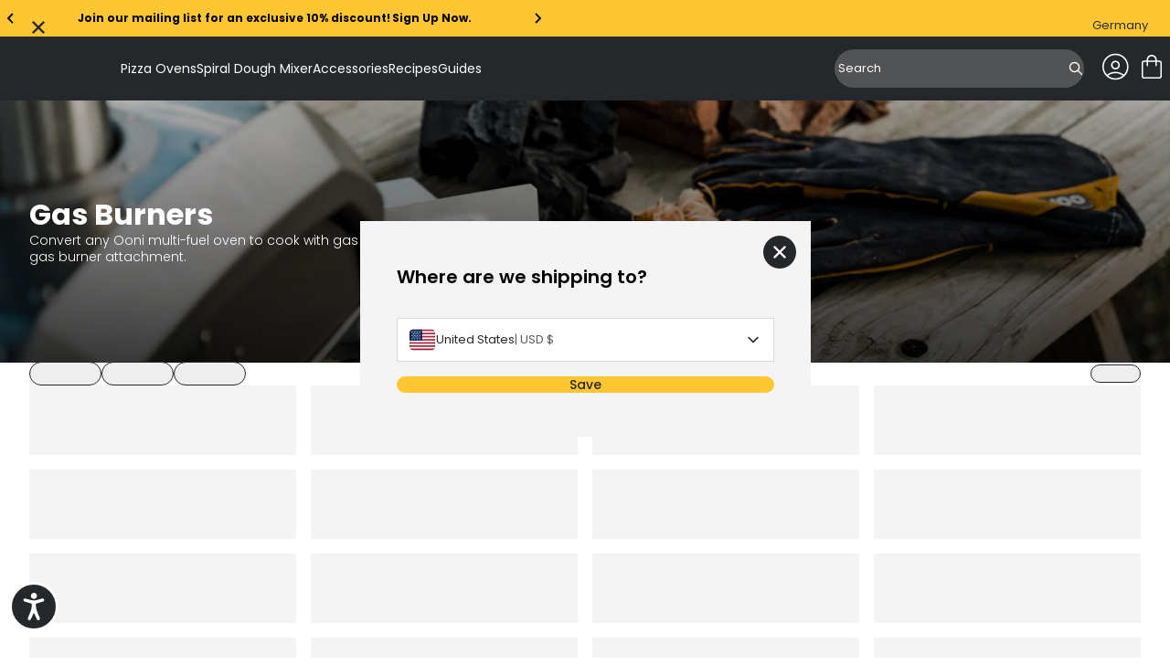

--- FILE ---
content_type: text/html; charset=utf-8
request_url: https://eu.ooni.com/collections/gas-adaptors
body_size: 74667
content:
<!doctype html>
<html lang="en">
  <head>
    
    <meta charset="UTF-8">
    <meta http-equiv="X-UA-Compatible" content="IE=edge">
    <meta name="viewport" content="width=device-width, initial-scale=1.0">
    
      

    
    


  
    
<link rel="alternate" hreflang="en-us" href="https://ooni.com/collections/gas-adaptors">
    
  
    
<link rel="alternate" hreflang="en-ca" href="https://ca.ooni.com/collections/gas-adaptors">
    
  
    
<link rel="alternate" hreflang="fr-ca" href="https://ca.ooni.com/fr/collections/gas-adaptors">
    
  
    
<link rel="alternate" hreflang="en-gb" href="https://uk.ooni.com/collections/gas-adaptors">
    
  
    
  
    
  
    
  
    
  
    
<link rel="alternate" hreflang="en-IE" href="https://eu.ooni.com/collections/gas-adaptors">
    
  
    
<link rel="alternate" hreflang="en-au" href="https://au.ooni.com/collections/gas-adaptors">
    
  
    
<link rel="alternate" hreflang="en-nz" href="https://nz.ooni.com/collections/gas-adaptors">
    
  

  <link rel="alternate" hreflang="x-default" href="https://ooni.com/collections/gas-adaptors">


<meta charset="utf-8">
<meta http-equiv="x-ua-compatible" content="IE=edge"><link rel="preconnect" href="https://cdn.shopify.com">
<link rel="preconnect" href="https://fonts.shopifycdn.com">
<link rel="preconnect" href="https://v.shopify.com">
<link rel="preconnect" href="https://cdn.shopifycloud.com"><title>Gas Burners — Ooni Europe</title>


  <meta name="description" content="Convert any Ooni multi-fuel oven to cook with gas by installing our optional gas burner attachment.">



  
  
  


  <link rel="canonical" href="https://eu.ooni.com/collections/gas-adaptors">


<meta name="viewport" content="width=device-width">
<meta name="author" content="Ooni Europe">
<meta property="og:url" content="https://eu.ooni.com/collections/gas-adaptors">
<meta property="og:site_name" content="Ooni Europe">

    
      <!-- Google Tag Manager -->
<script>
  (function (w, d, s, l, i) {
    w[l] = w[l] || [];
    w[l].push({
      'gtm.start': new Date().getTime(),
      event: 'gtm.js',
    });
    var f = d.getElementsByTagName(s)[0],
      j = d.createElement(s),
      dl = l != 'dataLayer' ? '&l=' + l : '';
    j.async = true;
    j.src = 'https://www.googletagmanager.com/gtm.js?id=' + i + dl;
    f.parentNode.insertBefore(j, f);
  })(window, document, 'script', 'dataLayer', 'GTM-M4385FP');
</script>
<!-- End Google Tag Manager -->
  <script src="https://cdn.jsdelivr.net/npm/currency.js@2.0.4/dist/currency.min.js" defer integrity="sha256-587CHJ5UbVpIFgVj7q8YqzAjsMWbyI2LYZ0fsFdP6z8=" crossorigin="anonymous"></script><!-- Trustpilot styles -->
<script
  type="text/javascript"
  src="//widget.trustpilot.com/bootstrap/v5/tp.widget.bootstrap.min.js"
  async
></script>
<!-- End Trustpilot styles -->

    

    
      <script
  type="text/javascript"
  src="https://try.abtasty.com/f7d617a5f13b36385c25b0043a851049.js"
></script>

    



  <link href="//eu.ooni.com/cdn/shop/t/335/assets/__vite-main.75HerQab.css" rel="stylesheet" type="text/css" media="all" />




  <link href="//eu.ooni.com/cdn/shop/t/335/assets/__vite-critical.DHagfw-6.css" rel="stylesheet" type="text/css" media="all" />




  <script src="//eu.ooni.com/cdn/shop/t/335/assets/__vite-main.CdKcPQGN.js" type="module" crossorigin="anonymous"></script>
  <link rel="modulepreload" href="//eu.ooni.com/cdn/shop/t/335/assets/__vite-utils.irIIYhcb.js" crossorigin="anonymous">
  <link rel="modulepreload" href="//eu.ooni.com/cdn/shop/t/335/assets/__vite-format.Du7_FhYl.js" crossorigin="anonymous">
  <link rel="modulepreload" href="//eu.ooni.com/cdn/shop/t/335/assets/__vite-currency.wZBLyXyz.js" crossorigin="anonymous">


      <link rel="shortcut icon" href="//eu.ooni.com/cdn/shop/files/New-Ooni-Favicon.webp?v=1721224115&width=32" type="image/png">
      <link rel="apple-touch-icon" href="//eu.ooni.com/cdn/shop/files/New-Ooni-Favicon.webp?v=1721224115&width=180">
    

    
    <link rel="dns-prefetch" href="https://cdn.shopify.com">

    
    <link rel="canonical" href="https://eu.ooni.com/collections/gas-adaptors">


<title>Gas Burners
&nbsp;&ndash; Ooni Europe</title>


    
    


















































<script>
    window.themeVars = window.themeVars || {};

    const localizationCountry = "DE";
    const currentDomain = "eu.ooni.com";
    const getMarketHandle = (currentDomain, localizationCountry) => {
      switch (currentDomain) {
        case 'ooni.com':
          return 'US';
        case 'ca.ooni.com':
          return 'CA';
        case 'au.ooni.com':
          return 'AU';
        case 'nz.ooni.com':
          return 'NZ';
        case 'uk.ooni.com':
          return 'UK';
        case 'eu.ooni.com':
          if (localizationCountry === 'AT' || localizationCountry === 'DE') return 'DE';
          if (localizationCountry === 'FR') return 'FR';
          if (localizationCountry === 'IT') return 'IT';
          return 'EU';
        default:
          return 'UNKNOWN';
      }
    };
    const market = getMarketHandle(currentDomain, localizationCountry);

    // Localization liquid variables
    window.themeVars.locale = {
      country: {
        code: "DE",
        name: "Germany",
      },
      language: {"shop_locale":{"locale":"en","enabled":true,"primary":true,"published":true}},
      market: {
        handle: market,
        id: 4948035,
      },
    };

    // Customer liquid variables
    window.themeVars.customer = {
      isLoggedIn: false,
      id: "null",
      firstName: "null",
      lastName: "null",
      email: "null",
      phone: "null",
      defaultAddress: {
        id: "null",
        name: "null",
        first_name: "null",
        last_name: "null",
        company: "null",
        address1: "null",
        address2: "null",
        city: "null",
        province: "null",
        country: "null",
        zip: "null",
        phone: "null"
      },
      acceptsMarketing: "false",
      tags: "null",
      note: "null",
      totalSpent: "0",
      ordersCount: "0",
      lastOrderId: "null",
      verifiedEmail: "false",
      createdAt: "null",
      updatedAt: "null"
    };

    // Check and clear sensitive information if the customer is not logged in
    if (!window.themeVars.customer.isLoggedIn) {
      const customerKeys = Object.keys(window.themeVars.customer);
      for (const key of customerKeys) {
        if (key !== 'isLoggedIn') {
          window.themeVars.customer[key] = null;
        }
      }
    }

    // Icons liquid variables
    window.themeVars.icons = {
      cart: "\n  \n\n\n  \u003csvg\n    class=\"\"\n    width=\"36\"\n    height=\"36\"\n    viewBox=\"0 0 36 36\"\n    fill=\"none\"\n    xmlns=\"http:\/\/www.w3.org\/2000\/svg\"\n    role=\"img\"\n    aria-labelledby=\"icon-cart-title\"\n  \u003e\n    \u003ctitle id=\"icon-cart-title\"\u003eShopping cart (cart icon)\u003c\/title\u003e\n    \u003cpath d=\"M9.54138 31.0001C8.81813 31.0001 8.21424 30.7596 7.72972 30.2786C7.24519 29.7976 7.00293 29.1981 7.00293 28.4801V13.7601C7.00293 13.0421 7.24519 12.4426 7.72972 11.9616C8.21424 11.4806 8.81813 11.2401 9.54138 11.2401H12.5029V10.4601C12.5029 8.94411 13.0378 7.65511 14.1076 6.59312C15.1774 5.53112 16.4758 5.00012 18.0029 5.00012C19.53 5.00012 20.8285 5.53112 21.8983 6.59312C22.968 7.65511 23.5029 8.94411 23.5029 10.4601V11.2401H26.4645C27.1877 11.2401 27.7916 11.4806 28.2761 11.9616C28.7607 12.4426 29.0029 13.0421 29.0029 13.7601V28.4801C29.0029 29.1981 28.7607 29.7976 28.2761 30.2786C27.7916 30.7596 27.1877 31.0001 26.4645 31.0001H9.54138ZM9.54138 29.4401H26.4645C26.7062 29.4401 26.9278 29.3401 27.1293 29.1401C27.3308 28.9401 27.4315 28.7201 27.4315 28.4801V13.7601C27.4315 13.5201 27.3308 13.3001 27.1293 13.1001C26.9278 12.9001 26.7062 12.8001 26.4645 12.8001H23.5029V16.7001C23.5029 16.9221 23.4279 17.1076 23.2778 17.2566C23.1277 17.4056 22.9409 17.4801 22.7172 17.4801C22.4936 17.4801 22.3067 17.4056 22.1566 17.2566C22.0066 17.1076 21.9315 16.9221 21.9315 16.7001V12.8001H14.0744V16.7001C14.0744 16.9221 13.9993 17.1076 13.8492 17.2566C13.6991 17.4056 13.5123 17.4801 13.2886 17.4801C13.065 17.4801 12.8781 17.4056 12.7281 17.2566C12.578 17.1076 12.5029 16.9221 12.5029 16.7001V12.8001H9.54138C9.29964 12.8001 9.07803 12.9001 8.87654 13.1001C8.67509 13.3001 8.57436 13.5201 8.57436 13.7601V28.4801C8.57436 28.7201 8.67509 28.9401 8.87654 29.1401C9.07803 29.3401 9.29964 29.4401 9.54138 29.4401ZM14.0744 11.2401H21.9315V10.4601C21.9315 9.36212 21.5532 8.43762 20.7967 7.68664C20.0402 6.93563 19.109 6.56012 18.0029 6.56012C16.8969 6.56012 15.9656 6.93563 15.2091 7.68664C14.4526 8.43762 14.0744 9.36212 14.0744 10.4601V11.2401Z\" fill=\"currentColor\"\/\u003e\n  \u003c\/svg\u003e\n\n\n",
      close: "\n  \n\n\n  \u003csvg\n    class=\"\"\n    xmlns=\"http:\/\/www.w3.org\/2000\/svg\"\n    width=\"20\"\n    height=\"20\"\n    viewBox=\"0 0 20 20\"\n    fill=\"none\"\n    role=\"img\"\n    aria-labelledby=\"icon-close-title\"\n  \u003e\n    \u003ctitle id=\"icon-close-title\"\u003eclose\u003c\/title\u003e\n    \u003cpath d=\"M4.54897 17L3 15.451L8.45103 10L3 4.54897L4.54897 3L10 8.45103L15.451 3L17 4.54897L11.549 10L17 15.451L15.451 17L10 11.549L4.54897 17Z\" fill=\"currentColor\"\/\u003e\n  \u003c\/svg\u003e\n\n\n",
      multiCard: "\n  \n\n\n  \u003csvg\n    width=\"24\"\n    height=\"24\"\n    viewBox=\"0 0 24 24\"\n    fill=\"none\"\n    xmlns=\"http:\/\/www.w3.org\/2000\/svg\"\n    role=\"img\"\n    aria-labelledby=\"icon-multi-card-title\"\n  \u003e\n    \u003ctitle id=\"icon-multi-card-title\"\u003eMulti card icon\u003c\/title\u003e\n    \u003cg id=\"product-view-toggle\" clip-path=\"url(#clip0_10746_7839)\"\u003e\n      \u003cg id=\"icon-50-50-view\"\u003e\n        \u003cg id=\"Clip path group\"\u003e\n          \u003cmask id=\"mask0_10746_7839\" style=\"mask-type:luminance\" maskUnits=\"userSpaceOnUse\" x=\"0\"\n            y=\"0\" width=\"24\" height=\"24\"\u003e\n            \u003cg id=\"clip-path\"\u003e\n              \u003cpath id=\"mask\" d=\"M24 0H0V24H24V0Z\" fill=\"white\" \/\u003e\n            \u003c\/g\u003e\n          \u003c\/mask\u003e\n          \u003cg mask=\"url(#mask0_10746_7839)\"\u003e\n            \u003cpath\n              d=\"M5.28516 13.8572V20.4286H10.1423V13.8572H5.28516ZM4.28516 12.8572H11.1423V21.4286H4.28516V12.8572Z\"\n              fill=\"currentColor\"\n            \/\u003e\n            \u003cpath\n              d=\"M13.8555 13.8574V20.4288H18.7126V13.8574H13.8555ZM12.8555 12.8574H19.7126V21.4288H12.8555V12.8574Z\"\n              fill=\"currentColor\"\n            \/\u003e\n            \u003cpath\n              d=\"M5.28516 3.57129V10.1427H10.1423V3.57129H5.28516ZM4.28516 2.57129H11.1423V11.1427H4.28516V2.57129Z\"\n              fill=\"currentColor\"\n            \/\u003e\n            \u003cpath\n              d=\"M13.8555 3.57129V10.1427H18.7126V3.57129H13.8555ZM12.8555 2.57129H19.7126V11.1427H12.8555V2.57129Z\"\n              fill=\"currentColor\"\n            \/\u003e\n          \u003c\/g\u003e\n        \u003c\/g\u003e\n      \u003c\/g\u003e\n    \u003c\/g\u003e\n    \u003cdefs\u003e\n      \u003cclipPath id=\"clip0_10746_7839\"\u003e\n        \u003crect width=\"24\" height=\"24\" fill=\"white\" \/\u003e\n      \u003c\/clipPath\u003e\n    \u003c\/defs\u003e\n  \u003c\/svg\u003e\n\n\n",
      oneCard: "\n  \n\n\n  \u003csvg\n    width=\"24\"\n    height=\"24\"\n    viewBox=\"0 0 24 24\"\n    fill=\"none\"\n    xmlns=\"http:\/\/www.w3.org\/2000\/svg\"\n    role=\"img\"\n    aria-labelledby=\"icon-one-card-title\"\n  \u003e\n    \u003ctitle id=\"icon-one-card-title\"\u003eOne card icon\u003c\/title\u003e\n    \u003cg id=\"product-view-toggle\" clip-path=\"url(#clip0_10746_7829)\"\u003e\n      \u003cg id=\"icon-full-view\"\u003e\n        \u003cg id=\"Clip path group\"\u003e\n          \u003cmask id=\"mask0_10746_7829\" style=\"mask-type:luminance\" maskUnits=\"userSpaceOnUse\" x=\"0\"\n            y=\"0\" width=\"24\" height=\"24\"\u003e\n            \u003cg id=\"clip-path\"\u003e\n              \u003cpath id=\"mask\" d=\"M24 0H0V24H24V0Z\" fill=\"white\" \/\u003e\n            \u003c\/g\u003e\n          \u003c\/mask\u003e\n          \u003cg mask=\"url(#mask0_10746_7829)\"\u003e\n            \u003cpath\n              d=\"M5.28516 3.57129V20.4307H18.7137V3.57129H5.28516ZM4.28516 2.57129H19.7137V21.4307H4.28516V2.57129Z\"\n              fill=\"currentColor\"\n            \/\u003e\n          \u003c\/g\u003e\n        \u003c\/g\u003e\n      \u003c\/g\u003e\n    \u003c\/g\u003e\n    \u003cdefs\u003e\n      \u003cclipPath id=\"clip0_10746_7829\"\u003e\n        \u003crect width=\"24\" height=\"24\" fill=\"white\" \/\u003e\n      \u003c\/clipPath\u003e\n    \u003c\/defs\u003e\n  \u003c\/svg\u003e\n\n\n",
      settings: "\n  \n\n\n  \u003csvg\n    xmlns=\"http:\/\/www.w3.org\/2000\/svg\"\n    width=\"24\"\n    height=\"24\"\n    viewBox=\"0 0 24 24\"\n    fill=\"none\"\n    role=\"img\"\n    aria-labelledby=\"icon-settings-title\"\n  \u003e\n    \u003ctitle id=\"icon-settings-title\"\u003eSettings icon\u003c\/title\u003e\n    \u003cpath d=\"M16.4982 5.625C15.1088 5.625 13.9314 6.58406 13.5956 7.8722H2.25C2.05125 7.8722 1.86 7.95189 1.71938 8.09252C1.57876 8.23315 1.5 8.4244 1.5 8.62314C1.5 8.82283 1.57875 9.01314 1.71938 9.15376C1.86001 9.29438 2.05126 9.37408 2.25 9.37408H13.5956C13.9312 10.6631 15.1087 11.6251 16.4982 11.6251C17.8876 11.6251 19.067 10.6632 19.4034 9.37408H21.75C21.9487 9.37408 22.14 9.29439 22.2806 9.15376C22.4212 9.01313 22.5 8.82282 22.5 8.62314C22.5 8.42439 22.4212 8.23314 22.2806 8.09252C22.14 7.9519 21.9487 7.8722 21.75 7.8722H19.4034C19.0668 6.58408 17.8875 5.625 16.4982 5.625ZM16.4982 7.12218C17.3354 7.12218 17.9982 7.78594 17.9982 8.62312C17.9982 9.4603 17.3354 10.1231 16.4982 10.1231C15.661 10.1231 14.9973 9.4603 14.9973 8.62312C14.9973 7.78594 15.661 7.12218 16.4982 7.12218ZM7.4992 12.375C6.10982 12.375 4.9304 13.3369 4.594 14.626H2.2502C2.05145 14.626 1.8602 14.7057 1.71958 14.8463C1.57896 14.9869 1.5002 15.1772 1.5002 15.3769C1.5002 15.5757 1.57895 15.766 1.71958 15.9066C1.86021 16.0472 2.05146 16.1269 2.2502 16.1269H4.594C4.93056 17.416 6.10994 18.3751 7.4992 18.3751C8.88858 18.3751 10.068 17.4151 10.4044 16.1269H21.7508H21.7499C21.9486 16.1269 22.1399 16.0472 22.2805 15.9066C22.4211 15.766 22.4999 15.5757 22.4999 15.3769C22.4999 15.1772 22.4211 14.9869 22.2805 14.8463C22.1399 14.7057 21.9486 14.626 21.7499 14.626H10.4035C10.0678 13.3369 8.88846 12.375 7.49906 12.375H7.4992ZM7.4992 13.8759C8.33638 13.8759 8.9992 14.5387 8.9992 15.3759C8.9992 16.2131 8.33638 16.8769 7.4992 16.8769C6.66202 16.8769 5.99826 16.2131 5.99826 15.3759C5.99826 14.5387 6.66202 13.8759 7.4992 13.8759Z\" fill=\"currentColor\"\/\u003e\n  \u003c\/svg\u003e\n\n\n",
      saleTag: "\n  \n\n\n  \u003csvg\n    class=\"\"\n    width=\"11\"\n    height=\"12\"\n    viewBox=\"0 0 11 12\"\n    fill=\"none\"\n    xmlns=\"http:\/\/www.w3.org\/2000\/svg\"\n    role=\"img\"\n    aria-labelledby=\"icon-sale-tag-title\"\n  \u003e\n    \u003ctitle id=\"icon-sale-tag-title\"\u003eSale tag icon\u003c\/title\u003e\n    \u003cg clip-path=\"url(#clip0_11811_2353)\"\u003e\n    \u003cpath fill-rule=\"evenodd\" clip-rule=\"evenodd\" d=\"M8.72323 4.77471C9.17101 4.32694 9.17101 3.60091 8.72323 3.15311C8.27544 2.70531 7.5494 2.70531 7.10162 3.15311C6.65379 3.60091 6.65379 4.32694 7.10162 4.77471C7.5494 5.22254 8.27544 5.22254 8.72323 4.77471ZM8.24566 3.63068C8.4297 3.81472 8.4297 4.11312 8.24566 4.29717C8.06162 4.48122 7.76322 4.48122 7.57919 4.29717C7.39511 4.11312 7.39511 3.81472 7.57919 3.63068C7.76322 3.44663 8.06162 3.44663 8.24566 3.63068Z\" fill=\"currentColor\"\/\u003e\n    \u003cpath fill-rule=\"evenodd\" clip-rule=\"evenodd\" d=\"M0.247267 6.36621C-0.0824231 6.69588 -0.0824218 7.23043 0.247267 7.5601L4.31577 11.6286C4.64543 11.9583 5.17999 11.9583 5.50965 11.6286L10.7528 6.38551C10.9111 6.22719 11 6.01248 11 5.78859V1.72008C11 1.25383 10.622 0.875854 10.1558 0.875854H6.08727C5.86338 0.875854 5.64867 0.964798 5.49035 1.12312L0.247267 6.36621ZM5.21188 10.7325C5.04663 10.8977 4.77878 10.8977 4.61353 10.7325L1.14338 7.26229C0.978162 7.09708 0.978162 6.82923 1.14338 6.66398L5.96335 1.844C6.04272 1.76465 6.15031 1.72008 6.26255 1.72008H9.73272C9.96634 1.72008 10.1558 1.9095 10.1558 2.14315V5.61331C10.1558 5.72555 10.1112 5.83314 10.0319 5.91246L5.21188 10.7325Z\" fill=\"currentColor\"\/\u003e\n    \u003c\/g\u003e\n    \u003cdefs\u003e\n    \u003cclipPath id=\"clip0_11811_2353\"\u003e\n    \u003crect width=\"11\" height=\"11\" fill=\"currentColor\" transform=\"translate(0 0.875854)\"\/\u003e\n    \u003c\/clipPath\u003e\n    \u003c\/defs\u003e\n  \u003c\/svg\u003e\n\n\n",
      bell: "\n  \n\n\n  \u003csvg\n    class=\"\"\n    width=\"11\"\n    height=\"12\"\n    viewBox=\"0 0 11 12\"\n    fill=\"none\"\n    xmlns=\"http:\/\/www.w3.org\/2000\/svg\"\n    role=\"img\"\n    aria-labelledby=\"icon-bell-title\"\n  \u003e\n    \u003ctitle id=\"icon-bell-title\"\u003eBell icon\u003c\/title\u003e\n    \u003cg clip-path=\"url(#clip0_11811_2359)\"\u003e\n    \u003cpath fill-rule=\"evenodd\" clip-rule=\"evenodd\" d=\"M4.27273 2.37408C3.09405 2.85978 2.25885 4.02433 2.2588 5.39292V8.05979L1.12998 9.1927C1.05 9.26915 1 9.37805 1 9.49892V9.55375C1 10.0162 1.36631 10.3911 1.81818 10.3911H3.87407C3.96624 11.2266 4.65903 11.8759 5.5 11.8759C6.34097 11.8759 7.03376 11.2266 7.12593 10.3911H9.18182C9.6337 10.3911 10 10.0162 10 9.55375V9.49901C10 9.37814 9.95005 9.26919 9.87003 9.1927L8.74131 8.05991V5.39305C8.74127 4.02442 7.90603 2.8597 6.72727 2.37403V1.92255C6.72727 1.37703 6.31667 1.1082 6.15532 1.02562C5.9453 0.918111 5.71248 0.875854 5.5 0.875854C5.28752 0.875854 5.0547 0.918111 4.84468 1.02562C4.68333 1.1082 4.27273 1.37703 4.27273 1.92255V2.37408ZM5.87923 2.13189C5.8771 2.13912 5.87489 2.14624 5.8726 2.15325C5.75028 2.13914 5.626 2.13189 5.50004 2.13189C5.37408 2.13189 5.24976 2.13915 5.12744 2.15326C5.12511 2.14624 5.1229 2.13912 5.12077 2.13189H5.09091V1.92255C5.09091 1.80695 5.2739 1.71321 5.5 1.71321C5.7261 1.71321 5.90909 1.80695 5.90909 1.92255V2.13189H5.87923ZM6.29703 10.3911H4.70297C4.78704 10.7621 5.11198 11.0385 5.5 11.0385C5.88802 11.0385 6.21296 10.7621 6.29703 10.3911ZM3.07698 5.39292C3.07704 4.06203 4.1543 2.96925 5.50004 2.96925C6.84583 2.96925 7.92309 4.06203 7.92313 5.39292H3.07698ZM3.07698 5.39292H7.92313V8.05991C7.92313 8.28482 8.01153 8.50029 8.16846 8.65776L9.06122 9.55375H1.9388L2.95148 8.5374C3.02869 8.46145 3.07698 8.35467 3.07698 8.23562V5.39292Z\" fill=\"currentColor\"\/\u003e\n    \u003c\/g\u003e\n    \u003cdefs\u003e\n    \u003cclipPath id=\"clip0_11811_2359\"\u003e\n    \u003crect width=\"11\" height=\"11\" fill=\"currentColor\" transform=\"translate(0 0.875854)\"\/\u003e\n    \u003c\/clipPath\u003e\n    \u003c\/defs\u003e\n  \u003c\/svg\u003e\n\n\n",
      delete: "\n  \n\n\n  \u003csvg\n    class=\"\"\n    width=\"16\"\n    height=\"16\"\n    viewBox=\"0 0 16 16\"\n    fill=\"none\"\n    xmlns=\"http:\/\/www.w3.org\/2000\/svg\"\n    role=\"img\"\n    aria-labelledby=\"icon-delete-title\"\n  \u003e\n    \u003ctitle id=\"icon-delete-title\"\u003eDelete icon\u003c\/title\u003e\n    \u003cg clip-path=\"url(#clip0_11901_719)\"\u003e\n    \u003cpath d=\"M10.207 5.79683C10 5.79683 9.83228 5.96457 9.83228 6.17154V13.2535C9.83228 13.4603 10 13.6282 10.207 13.6282C10.4139 13.6282 10.5817 13.4603 10.5817 13.2535V6.17154C10.5817 5.96457 10.4139 5.79683 10.207 5.79683Z\" fill=\"currentColor\"\/\u003e\n    \u003cpath d=\"M5.78547 5.79683C5.57851 5.79683 5.41077 5.96457 5.41077 6.17154V13.2535C5.41077 13.4603 5.57851 13.6282 5.78547 13.6282C5.99244 13.6282 6.16018 13.4603 6.16018 13.2535V6.17154C6.16018 5.96457 5.99244 5.79683 5.78547 5.79683Z\" fill=\"currentColor\"\/\u003e\n    \u003cpath d=\"M2.56301 4.76331V13.9953C2.56301 14.5409 2.76309 15.0534 3.11262 15.4211C3.46054 15.7898 3.94474 15.9991 4.45147 16H11.541C12.0479 15.9991 12.5321 15.7898 12.8799 15.4211C13.2294 15.0534 13.4295 14.5409 13.4295 13.9953V4.76331C14.1243 4.57888 14.5745 3.90763 14.4816 3.19467C14.3885 2.48185 13.7812 1.94862 13.0622 1.94848H11.1438V1.48009C11.146 1.08621 10.9902 0.707993 10.7114 0.429745C10.4326 0.151642 10.0538 -0.00321667 9.65988 3.45695e-06H6.33261C5.93873 -0.00321667 5.55992 0.151642 5.28109 0.429745C5.00226 0.707993 4.84652 1.08621 4.84871 1.48009V1.94848H2.93025C2.21128 1.94862 1.60399 2.48185 1.5109 3.19467C1.41796 3.90763 1.86819 4.57888 2.56301 4.76331ZM11.541 15.2505H4.45147C3.81081 15.2505 3.31242 14.7002 3.31242 13.9953V4.79624H12.6801V13.9953C12.6801 14.7002 12.1817 15.2505 11.541 15.2505ZM5.59813 1.48009C5.59564 1.28498 5.67234 1.09719 5.8108 0.959456C5.94912 0.821722 6.13735 0.746049 6.33261 0.749416H9.65988C9.85514 0.746049 10.0434 0.821722 10.1817 0.959456C10.3202 1.09704 10.3969 1.28498 10.3944 1.48009V1.94848H5.59813V1.48009ZM2.93025 2.69789H13.0622C13.4348 2.69789 13.7367 2.99985 13.7367 3.37236C13.7367 3.74487 13.4348 4.04683 13.0622 4.04683H2.93025C2.55774 4.04683 2.25578 3.74487 2.25578 3.37236C2.25578 2.99985 2.55774 2.69789 2.93025 2.69789Z\" fill=\"currentColor\"\/\u003e\n    \u003cpath d=\"M7.9961 5.79683C7.78914 5.79683 7.6214 5.96457 7.6214 6.17154V13.2535C7.6214 13.4603 7.78914 13.6282 7.9961 13.6282C8.20307 13.6282 8.3708 13.4603 8.3708 13.2535V6.17154C8.3708 5.96457 8.20307 5.79683 7.9961 5.79683Z\" fill=\"curretColor\"\/\u003e\n    \u003c\/g\u003e\n    \u003cdefs\u003e\n    \u003cclipPath id=\"clip0_11901_719\"\u003e\n    \u003crect width=\"16\" height=\"16\" fill=\"white\"\/\u003e\n    \u003c\/clipPath\u003e\n    \u003c\/defs\u003e\n  \u003c\/svg\u003e\n\n\n",
      chevronRight: "\n  \n\n\n  \u003csvg\n    class=\"\"\n    width=\"20\"\n    height=\"20\"\n    viewBox=\"0 0 20 20\"\n    fill=\"none\"\n    xmlns=\"http:\/\/www.w3.org\/2000\/svg\"\n    role=\"img\"\n    aria-labelledby=\"icon-chevron-right-title\"\n  \u003e\n    \u003ctitle id=\"icon-chevron-right-title\"\u003eNext\u003c\/title\u003e\n    \u003cpath d=\"M7.5 15L12.5 10L7.5 5\" stroke=\"currentColor\" stroke-width=\"1.5\" stroke-linecap=\"round\" stroke-linejoin=\"round\"\/\u003e\n  \u003c\/svg\u003e\n\n\n",
      chevronLeft: "\n  \n\n\n  \u003csvg\n    class=\"\"\n    xmlns=\"http:\/\/www.w3.org\/2000\/svg\"\n    width=\"20\"\n    height=\"20\"\n    viewBox=\"0 0 20 20\"\n    fill=\"none\"\n    role=\"img\"\n    aria-labelledby=\"icon-chevron-left-title\"\n  \u003e\n    \u003ctitle id=\"icon-chevron-left-title\"\u003ePrevious\u003c\/title\u003e\n    \u003cg\u003e\n    \u003cpath d=\"M12.5 5L7.5 10L12.5 15\" stroke=\"currentColor\" stroke-width=\"1.5\" stroke-linecap=\"round\" stroke-linejoin=\"round\"\/\u003e\n    \u003c\/g\u003e\n  \u003c\/svg\u003e\n\n\n",
      plus: "\n  \n\n\n  \u003csvg\n    class=\"\"\n    width=\"24\"\n    height=\"24\"\n    viewBox=\"0 0 24 24\"\n    fill=\"none\"\n    xmlns=\"http:\/\/www.w3.org\/2000\/svg\"\n    role=\"img\"\n    aria-labelledby=\"icon-plus-title\"\n  \u003e\n    \u003ctitle id=\"icon-plus-title\"\u003eIncrease quantity\u003c\/title\u003e\n    \u003cpath d=\"M24 13.1907C24 13.4668 23.7761 13.6907 23.5 13.6907H14.1907C13.9145 13.6907 13.6907 13.9145 13.6907 14.1907V23.5C13.6907 23.7761 13.4668 24 13.1907 24H10.8093C10.5332 24 10.3093 23.7761 10.3093 23.5V14.1907C10.3093 13.9145 10.0855 13.6907 9.80933 13.6907H0.5C0.223858 13.6907 0 13.4668 0 13.1907V10.8093C0 10.5332 0.223858 10.3093 0.5 10.3093H9.80933C10.0855 10.3093 10.3093 10.0855 10.3093 9.80933V0.5C10.3093 0.223858 10.5332 0 10.8093 0H13.192C13.4681 0 13.692 0.223858 13.692 0.5V9.80933C13.692 10.0855 13.9159 10.3093 14.192 10.3093H23.5C23.7761 10.3093 24 10.5332 24 10.8093V13.1907Z\" fill=\"currentColor\"\/\u003e\n  \u003c\/svg\u003e\n\n\n",
      caret: "\n  \n\n\n  \u003csvg\n    class=\"\"\n    width=\"20\"\n    height=\"20\"\n    viewBox=\"0 0 20 20\"\n    fill=\"none\"\n    xmlns=\"http:\/\/www.w3.org\/2000\/svg\"\n    role=\"img\"\n    aria-labelledby=\"icon-caret-title\"\n  \u003e\n    \u003ctitle id=\"icon-caret-title\"\u003eCaret (caret icon)\u003c\/title\u003e\n    \u003cpath d=\"M12.5 5L7.5 10L12.5 15\" stroke=\"currentColor\" stroke-width=\"1.5\" stroke-linecap=\"round\" stroke-linejoin=\"round\"\/\u003e\n  \u003c\/svg\u003e\n\n\n",
      time: "\n  \n\n\n  \u003csvg\n    xmlns=\"http:\/\/www.w3.org\/2000\/svg\"\n    width=\"40\"\n    height=\"40\"\n    viewBox=\"0 0 40 40\"\n    fill=\"none\"\n    class=\"\"\n    role=\"img\"\n    aria-labelledby=\"icon-time-title\"\n  \u003e\n    \u003ctitle id=\"icon-time-title\"\u003eTime icon\u003c\/title\u003e\n    \u003cmask id=\"mask0_5160_53397\" style=\"mask-type:luminance\" maskUnits=\"userSpaceOnUse\" x=\"0\" y=\"0\" width=\"40\" height=\"40\"\u003e\n      \u003cpath d=\"M40 0H0V40H40V0Z\" fill=\"white\"\/\u003e\n    \u003c\/mask\u003e\n    \u003cg mask=\"url(#mask0_5160_53397)\"\u003e\n      \u003cpath d=\"M20 2C10.0729 2 2 10.0729 2 20C2 29.9271 10.0729 38 20 38C29.9271 38 38 29.9271 38 20C38 10.0729 29.9271 2 20 2ZM20 4.40007C28.6297 4.40007 35.6 11.3699 35.6 20.0002C35.6 28.6305 28.6297 35.6003 20 35.6003C11.3703 35.6003 4.39986 28.6299 4.39986 20.0002C4.39986 11.3705 11.3703 4.40007 20 4.40007ZM19.9876 7.97513C19.6671 7.97846 19.3613 8.10974 19.1382 8.33987C18.9151 8.57 18.7933 8.87969 18.8002 9.19997V19.9999C18.8026 20.3142 18.9284 20.615 19.15 20.8375L26.7879 28.4748C27.006 28.7245 27.3176 28.873 27.649 28.8848C27.9805 28.8967 28.302 28.7708 28.5373 28.5372C28.7725 28.3035 28.9007 27.9831 28.8914 27.6517C28.8821 27.32 28.7359 27.0072 28.4878 26.7874L21.2004 19.5V9.19976C21.2072 8.87513 21.0821 8.56148 20.8534 8.33075C20.625 8.09978 20.3124 7.97162 19.9876 7.97513Z\" fill=\"currentColor\"\/\u003e\n    \u003c\/g\u003e\n  \u003c\/svg\u003e\n\n\n",
      chefs: "\n  \n\n\n  \u003csvg\n    xmlns=\"http:\/\/www.w3.org\/2000\/svg\"\n    width=\"40\"\n    height=\"40\"\n    viewBox=\"0 0 40 40\"\n    fill=\"none\"\n    class=\"\"\n    role=\"img\"\n    aria-labelledby=\"icon-chefs-hat-title\"\n  \u003e\n    \u003ctitle id=\"icon-chefs-hat-title\"\u003eChef\u0026#39;s hat icon\u003c\/title\u003e\n    \u003cpath d=\"M31.2222 21.7391C34.6235 20.9401 37 17.9393 37 14.4396C37 10.3047 33.6358 6.93986 29.5019 6.93986C28.6988 6.93986 27.9102 7.06647 27.1568 7.31451L26.8455 7.41721L26.6982 7.12558C25.4137 4.58136 22.8463 3 20 3C17.1537 3 14.5865 4.58124 13.3018 7.12558L13.1545 7.41721L12.8432 7.31451C12.0898 7.06659 11.3012 6.93986 10.4981 6.93986C6.36396 6.93986 3 10.3047 3 14.4396C3 17.9393 5.37628 20.9401 8.77784 21.7391L9.03518 21.7993L10.9091 37H29.0913L30.9653 21.7993L31.2222 21.7391ZM28.022 35.79H11.9777L11.6456 33.084H28.3541L28.022 35.79ZM29.867 20.8154L28.5034 31.8719H11.4961L10.1325 20.8154L9.05336 20.5612C7.69715 20.2427 6.46643 19.4644 5.58966 18.3709C4.6859 17.2461 4.20854 15.8869 4.20854 14.4394C4.20854 12.7596 4.86322 11.1783 6.05033 9.9914C7.23854 8.80438 8.81778 8.15074 10.4978 8.15074C11.1724 8.15074 11.8344 8.25555 12.4653 8.46407L13.7644 8.89052L14.3808 7.66922C14.8976 6.64614 15.6862 5.78187 16.6594 5.16959C18.6559 3.91508 21.3436 3.91729 23.3401 5.16848C24.3134 5.78062 25.101 6.64599 25.6187 7.6691L26.2351 8.8904L27.5342 8.46396C28.1652 8.25533 28.8271 8.15062 29.5017 8.15062C31.1816 8.15062 32.7611 8.80427 33.9492 9.99128C35.1363 11.1783 35.791 12.7596 35.791 14.4393C35.791 15.8867 35.3136 17.246 34.4098 18.3708C33.533 19.4644 32.3024 20.2427 30.9461 20.5611L29.867 20.8154Z\" fill=\"currentColor\" stroke=\"currentColor\" stroke-width=\"0.5\"\/\u003e\n  \u003c\/svg\u003e\n\n\n",
      fuel: "\n  \n\n\n  \u003csvg\n    xmlns=\"http:\/\/www.w3.org\/2000\/svg\"\n    width=\"40\"\n    height=\"40\"\n    viewBox=\"0 0 40 40\"\n    fill=\"none\"\n    class=\"\"\n    role=\"img\"\n    aria-labelledby=\"icon-fuel-type-title\"\n  \u003e\n    \u003ctitle id=\"icon-fuel-type-title\"\u003eFuel type icon\u003c\/title\u003e\n    \u003cpath d=\"M16.6348 36.3975C16.7412 36.6039 16.7787 36.8391 16.7417 37.0683C16.7047 37.2977 16.5951 37.5091 16.429 37.6715C16.263 37.8339 16.0492 37.9389 15.8191 37.9709C15.589 38.0029 15.3548 37.9603 15.1507 37.8493L14.327 37.4075C13.9864 37.2257 6 32.8357 6 24.4581C6 19.166 8.84622 16.5453 11.5981 14.0166C14.6721 11.1957 17.5804 8.53122 17.5804 1.854V0.896828C17.5805 0.730954 17.6266 0.568352 17.7135 0.427082C17.8005 0.28581 17.9248 0.171398 18.0729 0.0965499C18.2209 0.0217021 18.3868 -0.0106519 18.5521 0.00308113C18.7174 0.0168142 18.8756 0.0760967 19.0093 0.174345L19.7801 0.742668C22.486 2.81212 24.9989 5.12246 27.288 7.64536C32.3706 13.2504 34.9476 18.5217 34.9476 23.3121C34.9476 30.0193 31.708 35.0467 25.8246 37.4719L24.6948 37.9321C24.5271 38.0011 24.3426 38.0179 24.1652 37.9805C23.9878 37.9431 23.8258 37.8529 23.7003 37.7221C23.5749 37.5911 23.4918 37.4255 23.4619 37.2467C23.4321 37.0677 23.4568 36.8841 23.5329 36.7195L24.0437 35.6127C24.7961 33.9769 26.5034 29.1311 25.2493 26.9845C23.496 27.2145 19.8422 27.3963 17.7691 25.2541C17.1282 24.5909 16.6865 23.7609 16.4944 22.8589C14.7204 25.0977 12.9809 29.2393 16.2206 35.5645L16.6348 36.3975ZM25.6911 24.1405C25.9225 24.1399 26.1516 24.1861 26.3648 24.2763C26.5778 24.3665 26.7706 24.4987 26.9312 24.6651C28.979 26.7911 28.5788 30.4013 27.8516 33.1417C30.2054 31.3009 32.1888 28.2661 32.1888 23.3075C32.1888 15.7675 24.0736 7.93528 20.1805 4.61278C19.4373 10.5767 16.2919 13.4643 13.4756 16.0506C10.8457 18.4665 8.77028 20.3739 8.77028 24.4581C8.77028 27.6953 10.3533 30.2471 11.9915 32.0279C11.3818 29.2509 11.4393 26.1147 13.0776 23.0545C14.0593 21.2155 15.4824 19.6493 17.2192 18.4964L18.5445 17.698C18.6636 17.6271 18.8007 17.5924 18.9391 17.5982C19.0775 17.604 19.2113 17.6499 19.324 17.7304C19.4368 17.811 19.5236 17.9226 19.574 18.0517C19.6243 18.1808 19.636 18.3217 19.6075 18.4573L19.2808 19.969C18.9449 21.5267 19.1059 22.6587 19.7548 23.3283C20.9628 24.5753 23.8619 24.4397 25.3851 24.1635C25.4863 24.1473 25.5886 24.1395 25.6911 24.1405Z\" fill=\"currentColor\"\/\u003e\n  \u003c\/svg\u003e\n\n\n",
      lock: "\n  \n\n\n  \u003csvg\n    class=\"\"\n    width=\"18\"\n    height=\"18\"\n    viewBox=\"0 0 18 18\"\n    fill=\"none\"\n    xmlns=\"http:\/\/www.w3.org\/2000\/svg\"\n    role=\"img\"\n    aria-labelledby=\"icon-lock-title\"\n  \u003e\n    \u003ctitle id=\"icon-lock-title\"\u003eLock icon\u003c\/title\u003e\n    \u003cg clip-path=\"url(#clip0_10773_28157)\"\u003e\n      \u003cmask id=\"mask0_10773_28157\" style=\"mask-type:luminance\" maskUnits=\"userSpaceOnUse\" x=\"-1\" y=\"-1\" width=\"20\" height=\"20\"\u003e\n        \u003cpath d=\"M19 -1H-1V19H19V-1Z\" fill=\"white\"\/\u003e\n      \u003c\/mask\u003e\n      \u003cg mask=\"url(#mask0_10773_28157)\"\u003e\n        \u003cpath d=\"M13.7481 6.149V5.12312C13.7475 4.55046 13.6242 3.98459 13.3865 3.46359C13.1426 2.92899 12.7925 2.44955 12.3576 2.05437C11.9076 1.64634 11.3843 1.32733 10.8154 1.11424C9.64286 0.674161 8.35054 0.674161 7.17802 1.11424C6.60949 1.32744 6.0865 1.64645 5.63675 2.05437C5.2015 2.44946 4.85114 2.92891 4.60693 3.46359C4.3692 3.98458 4.24588 4.55046 4.24527 5.12312V6.149H2.5V16.1702H15.4993V6.149H13.7481ZM5.45444 5.12312C5.45824 4.69086 5.55254 4.26418 5.73126 3.87058C5.90999 3.47697 6.16918 3.12517 6.49213 2.83782C7.18413 2.22757 8.07505 1.89084 8.99769 1.89084C9.92033 1.89084 10.8112 2.22757 11.5032 2.83782C11.8262 3.12517 12.0854 3.47697 12.2641 3.87058C12.4428 4.26418 12.5371 4.69086 12.5409 5.12312V6.149H5.45444V5.12312ZM14.2901 15.0527H3.70917V7.25272H14.2901V15.0527Z\" fill=\"white\"\/\u003e\n      \u003c\/g\u003e\n    \u003c\/g\u003e\n    \u003cdefs\u003e\n      \u003cclipPath id=\"clip0_10773_28157\"\u003e\n        \u003crect width=\"20\" height=\"20\" fill=\"white\" transform=\"translate(-1 -1)\"\/\u003e\n      \u003c\/clipPath\u003e\n    \u003c\/defs\u003e\n  \u003c\/svg\u003e\n\n\n",
      tick: "\n  \n\n\n  \u003csvg\n    class=\"\"\n    width=\"16\"\n    height=\"16\"\n    fill=\"none\"\n    xmlns=\"http:\/\/www.w3.org\/2000\/svg\"\n    role=\"img\"\n    aria-labelledby=\"icon-tick-title\"\n  \u003e\n    \u003ctitle id=\"icon-tick-title\"\u003eTick icon\u003c\/title\u003e\n    \u003crect width=\"16\" height=\"16\" rx=\"8\" fill=\"#25282A\"\/\u003e\n    \u003cpath d=\"M7.125 8.553a.07.07 0 0 1-.097 0L5.23 6.8 4 8l1.798 1.753L7.077 11 12 6.199 10.77 5 7.125 8.553Z\" fill=\"#fff\"\/\u003e\n  \u003c\/svg\u003e\n\n\n",
      tickSimple: "\n  \n\n\n  \u003csvg\n    class=\"\"\n    width=\"16\"\n    height=\"16\"\n    viewBox=\"0 0 14 14\"\n    fill=\"none\"\n    xmlns=\"http:\/\/www.w3.org\/2000\/svg\"\n    role=\"img\"\n    aria-labelledby=\"icon-tick-simple-title\"\n  \u003e\n    \u003ctitle id=\"icon-tick-simple-title\"\u003eSimple tick icon\u003c\/title\u003e\n    \u003cpath d=\"M5.77491 7.774C5.73747 7.81047 5.67686 7.81047 5.63941 7.774L3.12125 5.32007L1.3999 6.99935L3.9172 9.45468L5.70716 11.2L12.5999 4.47802L10.8773 2.8L5.77491 7.774Z\" fill=\"currentColor\"\/\u003e\n  \u003c\/svg\u003e\n\n\n",
      delivery: "\n  \n\n\n  \u003csvg\n    class=\"\"\n    width=\"20\"\n    height=\"20\"\n    viewBox=\"0 0 20 20\"\n    fill=\"none\"\n    xmlns=\"http:\/\/www.w3.org\/2000\/svg\"\n    role=\"img\"\n    aria-labelledby=\"icon-delivery-title\"\n  \u003e\n    \u003ctitle id=\"icon-delivery-title\"\u003eDelivery icon\u003c\/title\u003e\n    \u003cg clip-path=\"url(#clip0_10773_28186)\"\u003e\n      \u003cpath\n        fill-rule=\"evenodd\"\n        clip-rule=\"evenodd\"\n        d=\"M1.44418 3.5055C0.651924 3.5055 -6.10352e-05 4.15752 -6.10352e-05 4.94987V12.8376C-6.10352e-05 13.6299 0.651954 14.2819 1.44418 14.2819H2.85342C3.09421 15.1354 3.88223 15.7668 4.81061 15.7668C5.73863 15.7668 6.527 15.1358 6.76792 14.2819H14.7136C14.9547 15.1356 15.7431 15.7668 16.6706 15.7668C17.5982 15.7668 18.3866 15.1356 18.6275 14.2819H18.8099C19.4618 14.2819 19.9965 13.7446 19.9965 13.0952V10.218C20.0046 10.1532 19.9987 10.0874 19.9792 10.0251C19.9765 10.016 19.9736 10.0071 19.9703 9.99812C19.9702 9.9973 19.9699 9.9966 19.9698 9.99577C19.9698 9.99577 19.9697 9.99566 19.9697 9.99554C19.9492 9.93822 19.9174 9.8856 19.8762 9.84073L17.4499 6.47421C17.3645 6.35582 17.2275 6.28558 17.0816 6.28546L14.1396 6.28347V4.94928C14.1396 4.1569 13.4876 3.50492 12.6954 3.50492H1.44419L1.44418 3.5055ZM1.44418 4.41428H12.6954C12.9932 4.41428 13.2308 4.65189 13.2308 4.94987V13.3728H6.81104C6.63943 12.4243 5.80478 11.6985 4.81064 11.6985C3.81638 11.6985 2.98173 12.4243 2.81024 13.3728H1.44421C1.14634 13.3728 0.908713 13.1353 0.908713 12.8373V4.94959C0.908713 4.65161 1.14633 4.41401 1.44421 4.41401L1.44418 4.41428ZM14.1396 7.19283L16.8485 7.19459L19.0878 10.3016V13.0951C19.0878 13.2487 18.9655 13.3729 18.8102 13.3729H18.6712C18.4996 12.4244 17.6649 11.6986 16.6708 11.6986C15.6765 11.6986 14.8419 12.4244 14.6704 13.3729H14.1398V7.19279L14.1396 7.19283ZM4.8107 12.6076C5.43604 12.6076 5.93453 13.1054 5.93453 13.7338V13.7584C5.92137 14.3718 5.42889 14.8579 4.8107 14.8579C4.18491 14.8579 3.6891 14.3618 3.68675 13.7384V13.735C3.68675 13.1066 4.18524 12.6088 4.8107 12.6088V12.6076ZM16.6708 12.6076C17.2961 12.6076 17.7947 13.1054 17.7947 13.7338C17.7947 14.3593 17.2963 14.8579 16.6708 14.8579C16.0454 14.8579 15.5468 14.3594 15.5468 13.7338C15.5468 13.1054 16.0453 12.6076 16.6708 12.6076Z\"\n        fill=\"#25282A\"\n        stroke=\"#25282A\"\n        stroke-width=\"0.2\"\n      \/\u003e\n    \u003c\/g\u003e\n    \u003cdefs\u003e\n      \u003cclipPath id=\"clip0_10773_28186\"\u003e\n        \u003crect width=\"20\" height=\"20\" fill=\"white\" \/\u003e\n      \u003c\/clipPath\u003e\n    \u003c\/defs\u003e\n  \u003c\/svg\u003e\n\n\n",
      gift: "\n  \n\n\n  \u003csvg\n    class=\" icon icon__gift\"\n    width=\"20\"\n    height=\"20\"\n    viewBox=\"0 0 20 20\"\n    fill=\"none\"\n    xmlns=\"http:\/\/www.w3.org\/2000\/svg\"\n    role=\"img\"\n    aria-labelledby=\"icon-gift-title\"\n  \u003e\n    \u003ctitle id=\"icon-gift-title\"\u003eGift icon\u003c\/title\u003e\n    \u003cpath d=\"M16.842 5.95834C16.7464 5.8639 16.6177 5.80578 16.4781 5.80578H14.0192C14.7138 5.43527 15.1586 4.97031 15.335 4.43271C15.5114 3.8733 15.4894 3.00151 14.3132 1.95536C13.7472 1.45408 13.1959 1.45408 12.832 1.54852C11.608 1.85002 10.5752 3.69895 9.99816 4.95578C9.42111 3.69895 8.38829 1.85365 7.16435 1.54852C6.80047 1.45408 6.24547 1.45408 5.68312 1.95536C4.51798 2.99061 4.4849 3.8733 4.66133 4.43271C4.83775 4.97758 5.27146 5.43164 5.97716 5.80578H3.51825C3.23523 5.80578 3 6.03826 3 6.31796V9.36197C3 9.64167 3.23523 9.87415 3.51825 9.87415H3.57705V17.4878C3.57705 17.7675 3.81229 18 4.0953 18H15.9047C16.1877 18 16.4229 17.7675 16.4229 17.4878V9.87415H16.4818C16.7648 9.87415 17 9.64167 17 9.36197V6.31796C17 6.17993 16.9412 6.04916 16.8456 5.95834H16.842ZM7.75243 9.87415V16.9756H4.61355V9.87415H7.75243ZM4.03649 8.84979V6.82651H7.75243V8.84979H4.03649ZM13.0929 2.55108C13.1738 2.52929 13.2473 2.55108 13.3171 2.55108C13.3392 2.55108 13.3649 2.55108 13.387 2.56198C13.4678 2.59831 13.5413 2.631 13.6222 2.71454C14.0449 3.08506 14.5043 3.63356 14.35 4.12031C14.2691 4.37459 13.7729 5.22458 10.8104 5.68954C11.4573 4.21476 12.3762 2.72544 13.0929 2.54019V2.55108ZM11.2111 6.84104V8.86433H8.78525V6.84104H11.2111ZM5.97716 3.15407C6.1058 3.00151 6.23444 2.85258 6.37779 2.72544C6.45865 2.65642 6.54319 2.6092 6.61302 2.57288C6.63507 2.57288 6.6608 2.57288 6.68286 2.56198C6.75269 2.55108 6.82253 2.54019 6.90706 2.56198C7.62379 2.74724 8.55369 4.23655 9.18955 5.71134C6.22709 5.24638 5.7309 4.39638 5.65004 4.14211C5.54345 3.81518 5.71987 3.46647 5.98083 3.16497L5.97716 3.15407ZM11.2111 9.89595V16.9974H8.78525V9.89595H11.2111ZM12.2476 6.85193H15.9635V8.87522H12.2439V6.85193H12.2476ZM15.3865 9.89595V16.9974H12.2476V9.89595H15.3865Z\" fill=\"#25282A\"\/\u003e\n  \u003c\/svg\u003e\n\n\n",
      arrowRight: "\n  \n\n\n  \u003csvg\n    class=\"\"\n    width=\"40\"\n    height=\"40\"\n    viewBox=\"0 0 40 40\"\n    fill=\"none\"\n    xmlns=\"http:\/\/www.w3.org\/2000\/svg\"\n    role=\"img\"\n    aria-labelledby=\"icon-arrow-right-title\"\n  \u003e\n    \u003ctitle id=\"icon-arrow-right-title\"\u003eNext (arrow right icon)\u003c\/title\u003e\n    \u003cpath d=\"M22.7518 28.9168L22.8225 28.9886L22.8938 28.9173L31.74 20.0712L31.8107 20.0005L31.74 19.9298L22.8938 11.0836L22.8225 11.0123L22.7518 11.0842L21.5724 12.2829L21.5028 12.3536L21.5729 12.4238L28.2163 19.0671H8.33594H8.23594V19.1671V20.8338V20.9338H8.33594H28.2163L21.5729 27.5772L21.5028 27.6473L21.5724 27.718L22.7518 28.9168Z\" fill=\"currentColor\" stroke=\"currentColor\" stroke-width=\"0.2\"\/\u003e\n  \u003c\/svg\u003e\n\n\n",
      check: "\n  \n\n\n  \u003csvg\n    xmlns=\"http:\/\/www.w3.org\/2000\/svg\"\n    width=\"16\"\n    height=\"16\"\n    viewBox=\"0 0 16 16\"\n    fill=\"none\"\n    role=\"img\"\n    aria-labelledby=\"icon-check-title\"\n  \u003e\n    \u003ctitle id=\"icon-check-title\"\u003eCheck icon\u003c\/title\u003e\n    \u003cpath d=\"M6.59962 8.88476C6.55683 8.92644 6.48756 8.92644 6.44476 8.88476L3.56686 6.08027L1.59961 7.99945L4.47652 10.8055L6.52219 12.8002L14.3996 5.11793L12.4309 3.2002L6.59962 8.88476Z\" fill=\"currentColor\"\/\u003e\n  \u003c\/svg\u003e\n\n\n",
      fuel: "\n  \n\n\n  \u003csvg\n    xmlns=\"http:\/\/www.w3.org\/2000\/svg\"\n    width=\"40\"\n    height=\"40\"\n    viewBox=\"0 0 40 40\"\n    fill=\"none\"\n    class=\"\"\n    role=\"img\"\n    aria-labelledby=\"icon-fuel-type-title\"\n  \u003e\n    \u003ctitle id=\"icon-fuel-type-title\"\u003eFuel type icon\u003c\/title\u003e\n    \u003cpath d=\"M16.6348 36.3975C16.7412 36.6039 16.7787 36.8391 16.7417 37.0683C16.7047 37.2977 16.5951 37.5091 16.429 37.6715C16.263 37.8339 16.0492 37.9389 15.8191 37.9709C15.589 38.0029 15.3548 37.9603 15.1507 37.8493L14.327 37.4075C13.9864 37.2257 6 32.8357 6 24.4581C6 19.166 8.84622 16.5453 11.5981 14.0166C14.6721 11.1957 17.5804 8.53122 17.5804 1.854V0.896828C17.5805 0.730954 17.6266 0.568352 17.7135 0.427082C17.8005 0.28581 17.9248 0.171398 18.0729 0.0965499C18.2209 0.0217021 18.3868 -0.0106519 18.5521 0.00308113C18.7174 0.0168142 18.8756 0.0760967 19.0093 0.174345L19.7801 0.742668C22.486 2.81212 24.9989 5.12246 27.288 7.64536C32.3706 13.2504 34.9476 18.5217 34.9476 23.3121C34.9476 30.0193 31.708 35.0467 25.8246 37.4719L24.6948 37.9321C24.5271 38.0011 24.3426 38.0179 24.1652 37.9805C23.9878 37.9431 23.8258 37.8529 23.7003 37.7221C23.5749 37.5911 23.4918 37.4255 23.4619 37.2467C23.4321 37.0677 23.4568 36.8841 23.5329 36.7195L24.0437 35.6127C24.7961 33.9769 26.5034 29.1311 25.2493 26.9845C23.496 27.2145 19.8422 27.3963 17.7691 25.2541C17.1282 24.5909 16.6865 23.7609 16.4944 22.8589C14.7204 25.0977 12.9809 29.2393 16.2206 35.5645L16.6348 36.3975ZM25.6911 24.1405C25.9225 24.1399 26.1516 24.1861 26.3648 24.2763C26.5778 24.3665 26.7706 24.4987 26.9312 24.6651C28.979 26.7911 28.5788 30.4013 27.8516 33.1417C30.2054 31.3009 32.1888 28.2661 32.1888 23.3075C32.1888 15.7675 24.0736 7.93528 20.1805 4.61278C19.4373 10.5767 16.2919 13.4643 13.4756 16.0506C10.8457 18.4665 8.77028 20.3739 8.77028 24.4581C8.77028 27.6953 10.3533 30.2471 11.9915 32.0279C11.3818 29.2509 11.4393 26.1147 13.0776 23.0545C14.0593 21.2155 15.4824 19.6493 17.2192 18.4964L18.5445 17.698C18.6636 17.6271 18.8007 17.5924 18.9391 17.5982C19.0775 17.604 19.2113 17.6499 19.324 17.7304C19.4368 17.811 19.5236 17.9226 19.574 18.0517C19.6243 18.1808 19.636 18.3217 19.6075 18.4573L19.2808 19.969C18.9449 21.5267 19.1059 22.6587 19.7548 23.3283C20.9628 24.5753 23.8619 24.4397 25.3851 24.1635C25.4863 24.1473 25.5886 24.1395 25.6911 24.1405Z\" fill=\"currentColor\"\/\u003e\n  \u003c\/svg\u003e\n\n\n",
      loadingSpinner: "\n  \n\n\n  \u003csvg xmlns=\"http:\/\/www.w3.org\/2000\/svg\" width=\"16\" height=\"16\" viewBox=\"0 0 24 24\" fill=\"none\" stroke=\"currentColor\" stroke-width=\"2\" stroke-linecap=\"round\" stroke-linejoin=\"round\" class=\"lucide lucide-loader-circle animate-spin\" style=\"color: var(--color-white);\"\u003e\n    \u003cpath d=\"M21 12a9 9 0 1 1-6.219-8.56\"\u003e\u003c\/path\u003e\n  \u003c\/svg\u003e\n  \n\n"
    }

    // Config/theme settings liquid variables
    window.themeVars.config = {
      storefrontAccessToken: "105737bdfbb38f9c59f7c868e7b84030",
      cart: {
        actionOne: {
          label: "Shop All",
          url: "\/collections\/shop-all",
        },
        actionTwo: {
          label: "View Pizza Ovens",
          url: "\/collections\/ovens",
        },
        freeShippingThreshold: 9900,
        showFreeShippingThreshold: true,
        showCartUrgencyMessaging: false,
        cartUrgencyMessage: "",
        displayPaymentMethods: true,
        paymentMethodDisplayMode: "automatic",
        customPaymentMethodIcons: [
          
        ],
        limitPaymentMethodIconsDisplayed: false,
        paymentMethodIconsLimit: 8,
        bundleCollection: [],
        gifts: {
          enabled: false
        },
        crossSell: {
          enabled: true,
          limit: 1,
          title: "Complete Your Setup",
          subtitle: "Don't forget this essential tool"
        }
      },
      contentful: {
        productionUrl: "https:\/\/contentful-react-nine.vercel.app",
        developmentUrl: "https:\/\/contentful-react-nine.vercel.app"
      },
      auth: {
        loginUrl: "https:\/\/auth.ooni.com\/authorize?response_type=code\u0026client_id=mUuBmEMtGnQicvDf6WaAlrGRkbKGCcjB\u0026scope=SCOPE\u0026state=STATE",
        logoutUrl: "https:\/\/auth.ooni.com\/v2\/logout?response_type=code\u0026client_id=mUuBmEMtGnQicvDf6WaAlrGRkbKGCcjB\u0026returnTo=https:\/\/eu.ooni.com\/account\/logout",
        clientId: "mUuBmEMtGnQicvDf6WaAlrGRkbKGCcjB"
      },
      serverlessFunctions: {
        baseUrl: "https:\/\/api.ooni.com"
      },
      badges: {
        hidden: false,
        showSalePercent: false,
        hideSaleOnBundles: true,
        maxBadgesPerProduct: "2",
        productBadgeHierarchy: "{\n  \"Save 20%\": \"Save 20%\",\n  \"Save 10%\": \"Save 10%\",\n  \"Save 25%\": \"Save 25%\",\n  \"Save 30%\": \"Save 30%\",\n  \"Save 40%\": \"Save 40%\",\n  \"Save 50%\": \"Save 50%\",\n  \"Save 27%\": \"Save 27%\",\n  \"Save 28%\": \"Save 28%\",\n  \"Save 21%\": \"Save 21%\",\n  \"Save 17%\": \"Save 17%\",\n  \"Exclusive\": \"Exclusive\",\n  \"Sold Out\": \"Sold Out\",\n  \"Low Stock\": \"Low Stock\",\n  \"New\": \"New\",\n  \"Selling Fast\": \"Selling Fast\",\n  \"Sale\": \"Sale\",\n  \"Bestseller\": \"Bestseller\",\n  \"Limited Edition\": \"Limited Edition\",\n  \"Bundle \u0026 Save\": \"Bundle \u0026 Save\",\n  \"Coming Soon\": \"Coming Soon\",\n  \"generation-1\": \"1st Generation\",\n  \"generation-2\": \"2nd Generation\"\n}",
        urgencyMessagingEnabled: true,
        urgencyBadgeColor: "#25282A",
        urgencyBadgeBgColor: "#FFFFFF",
        percentageSaleBadgeColor: "#25282A",
        percentageSaleBadgeBgColor: "#FFFFFF"
      },
      product: {
        id: "null",
        saleName: "",
      },
      collection: {
        quickAddDisabled: true,
        variantPickerDisabled: true,
      },
      productTitle: {
        useTitleMetafieldPc: true,
        useTitleMetafieldCart: true
      }
    };

    // Translation Strings
    window.themeVars.strings = {
      accessibility: {
        skipToContent: "Skip to content",
        skipToStatement: "Skip to accessibility statement",
        closeModal: "Close (esc)",
        accessAccount: "Access Account Area",
        cartOpen: "Open cart",
        cartClose: "Close cart",
        cartOpenHasItems: "Open cart, cart has items",
        cartOpenEmpty: "Open cart, cart is empty",
        myCart: "My cart",
        viewCart: "View Cart",
        checkout: "Checkout",
        toggleMenu: "Toggle menu",
        close: "close",
        nextPage: "Next page",
        previousPage: "Previous page",
        plus: "Increase quantity",
        minus: "Decrease quantity",
        quantity: "Quantity",
        quantityFor: "Quantity for {{ product_title }}",
        selectVariantFor: "Select variant for",
        cartItem: "Cart item",
        bundleItem: "Bundle item",
        productImagesCarousel: "Product images carousel",
        item: "Item",
        difficultyRatingAria: "Rating: {{ rating }} out of 5"
      },
      cart: {
        quantity: "Quantity",
        total: "Total",
        subtotal: "Sub-total",
        remove: "Remove",
        myCartEmpty: "Your cart is currently empty.",
        freeShipping: "Spend {{ amount }} more to get FREE shipping",
        freeShippingAchieved: "Congratulations! You qualify for FREE Shipping",
        freeShippingAchievedMini: "FREE Shipping",
        shippingTitle: "Shipping",
        freeShippingText: "Free",
        cartDeliveryEstimatedShipping: "Estimated Delivery",
        cartDeliveryDateEstimate: "5 - 10 working days",
        calculatedAtCheckout: "Calculated at checkout",
        weeks: "weeks",
        bundlesTitle: "Build Your Bundle",
        bundlePriceVaries: "From {{ price }}",
        gifts: {
          itemLabel: "FREE Gift",
          pdp: {
            subscribeTerms: "Your data is safe with us. \u003ca href=\"https:\/\/uk.ooni.com\/pages\/privacy-statement-and-terms-of-service\"\u003eSee our privacy terms here.\u003c\/a\u003e",
            subscribe: "\u003cstrong\u003e\u003cu\u003eSign up\u003c\/u\u003e\u003c\/strong\u003e to emails from Ooni to receive a free cover with all ovens included in our Black Friday promotion.",
            signupSuccessMessage: "Congratulations! You quality for a FREE gift! Receive a free cover with all ovens included in our Black Friday promotion.",
            emailPlaceholder: "Enter Your Email Address",
          },
          cart: {
            subscribeTerms: "Your data is safe with us. \u003ca href=\"https:\/\/uk.ooni.com\/pages\/privacy-statement-and-terms-of-service\"\u003eSee our privacy terms here.\u003c\/a\u003e",
            subscribe: "\u003cstrong\u003e\u003cu\u003eSign up\u003c\/u\u003e\u003c\/strong\u003e to emails from Ooni to receive a free cover with all ovens included in our Black Friday promotion.",
            signupSuccessMessage: "Congratulations! You quality for a FREE gift! Receive a free cover with all ovens included in our Black Friday promotion.",
            emailPlaceholder: "Enter Your Email Address",
            thresholdMet: "Congratulations! You qualify for {{ amount }} FREE Gifts!",
            thresholdUnmet: "Spend {{ amount }} more to get a FREE gift"
          }
        }
      },
      general: {
        yes: "Yes",
        no: "No"
      },
      localization: {
        country_default: "country",
        language_default: "language",
      },
      collection: {
        changeGrid: "Change grid",
        refineBy: "Filter \u0026amp; Sort",
        sortBy: "Sort by",
        viewResults: "Apply \u0026amp; Close",
        clearFilters: "Clear All",
        fuelType: "Fuel Type",
        gasPoweredOvens: "Gas-powered Ovens",
        multiFuelOvens: "Multi-Fuel Ovens",
        electricOvens: "Electric Ovens",
        woodPelletOvens: "Wood Pellet Ovens",
        price: "Price",
        ovenSize: "Oven Size",
        productsCountPlural: "{{count}} items",
        productsCountOne: "{{count}} item",
        collectionSortByManual: "Manual",
        collectionSortByLowToHigh: "Price (Low to High)",
        collectionSortByHighToLow: "Price (High to Low)",
        collectionSortByRelevance: "Relevance",
        collectionSortByBestSelling: "Best Selling",
        productCard: {
          keyFeatures: "Key Features",
          shopNow: "Shop Now",
          videoUnsupported: "Your browser does not support the video tag.",
          bundleIncludes: "Bundle includes",
          more: "more",
          viewProduct: "View Product"
        },
        badges: {
          sale: "Sale",
          soldOut: "Sold Out",
          limitedStock: "Limited Stock",
          new: "Recently Added",
          save: "Save {{ discount }}",
          sellingFast: "Selling Fast"
        }
      },
      productCard: {
        learnMore: "Learn More",
        selectOptions: "Select Options",
        shopNow: "Shop Now",
        selectVariant: "Select a variant",
        atc: "Shop Now"
      },
      product: {
        price: {
          regular: "Regular price",
          from: "From",
          sale: "Sale price",
          onSale: "On sale",
          soldOut: "Sold out",
          unitPrice: "Unit price"
        },
        related: {
          productOnly: "Only ",
          noBundle: "Product only"
        },
        stock: {
          inStock: "In stock",
          outOfStock: "Out of stock",
          limitedStock: "Limited stock",
          preorder: "Pre-order",
          notifyMe: "Notify me when available"
        },
        summary: {
          shippingNow: "Shipping now"
        },
        preorder: "Pre-order",
        addToCart: "Add to cart",
        selectOptionMini: "Select {{ option }}"
      },
      productComparison: {
        addMoreToCompare: "Add 1 more to compare",
        compare: "Compare",
        compareNow: "Compare Now",
        maximize: "Maximize",
        minimize: "Minimize",
        notApplicable: "Not applicable",
        viewProduct: "View product",
        scrollToTableButton: "Click to scroll down to the product comparison table"
      },
      search: {
        noResults: "No results found",
        noResultsFound: "No results found for “{{terms}}”. Check the spelling or use a different word or phrase.",
        resultsMsgOne: "Showing 1 result found for “{{ terms }}”",
        resultsMsgMany: "Showing {{ count }} results found for “{{ terms }}”",
        XOfYItemsOne: "Showing 1 of 1 item",
        XOfYItemsMany: "Showing {{ count }} of {{ totalCount }} items",
        loading: "Loading results, please wait...",
        label: "Search",
        title: "Search Results",
        pageArticles: "Articles",
        pageProducts: "Products"
      },
      account: {
        resend_verification_caption: "Resend verification email",
        resend_verification_email: "Resend email",
        resend_verification_error: "Error.",
        resend_verification_success: "Email sent."
      },
      article: {
        author: "By \u003cstrong\u003e{{ name }}\u003c\/strong\u003e",
        difficulty: "Difficulty",
        prep_time: "Prep Time",
        cook_time: "Cook Time",
        readMore: "Read More"
      },
      relatedBundles: {
        confirm: "Confirm",
        selected: "Selected",
        selectBundle: "Select Bundle Options"
      },
      modal: {
        flipToLandscape: "Flip to landscape",
        flipToLandscapeDescription: "For optimal viewing experience of the product comparison table, please flip your device to landscape."
      },
      button: {
        resetAll: "Reset all"
      }
    };

    // Store liquid variables
    window.themeVars.store = {
      permanent_domain: "uuni-eu.myshopify.com",
      currency: {
        symbol: "€"
      },
      template: "collection",
      currentPath: "\/collections\/gas-adaptors",
      enabledPaymentMethods: ["american_express","apple_pay","google_pay","maestro","master","paypal","shopify_pay","unionpay","visa"],
      enabledPaymentMethodSVGs: [
        
          {
          icon:"\u003csvg xmlns=\"http:\/\/www.w3.org\/2000\/svg\" role=\"img\" aria-labelledby=\"pi-american_express\" viewBox=\"0 0 38 24\" width=\"38\" height=\"24\"\u003e\u003ctitle id=\"pi-american_express\"\u003eAmerican Express\u003c\/title\u003e\u003cpath fill=\"#000\" d=\"M35 0H3C1.3 0 0 1.3 0 3v18c0 1.7 1.4 3 3 3h32c1.7 0 3-1.3 3-3V3c0-1.7-1.4-3-3-3Z\" opacity=\".07\"\/\u003e\u003cpath fill=\"#006FCF\" d=\"M35 1c1.1 0 2 .9 2 2v18c0 1.1-.9 2-2 2H3c-1.1 0-2-.9-2-2V3c0-1.1.9-2 2-2h32Z\"\/\u003e\u003cpath fill=\"#FFF\" d=\"M22.012 19.936v-8.421L37 11.528v2.326l-1.732 1.852L37 17.573v2.375h-2.766l-1.47-1.622-1.46 1.628-9.292-.02Z\"\/\u003e\u003cpath fill=\"#006FCF\" d=\"M23.013 19.012v-6.57h5.572v1.513h-3.768v1.028h3.678v1.488h-3.678v1.01h3.768v1.531h-5.572Z\"\/\u003e\u003cpath fill=\"#006FCF\" d=\"m28.557 19.012 3.083-3.289-3.083-3.282h2.386l1.884 2.083 1.89-2.082H37v.051l-3.017 3.23L37 18.92v.093h-2.307l-1.917-2.103-1.898 2.104h-2.321Z\"\/\u003e\u003cpath fill=\"#FFF\" d=\"M22.71 4.04h3.614l1.269 2.881V4.04h4.46l.77 2.159.771-2.159H37v8.421H19l3.71-8.421Z\"\/\u003e\u003cpath fill=\"#006FCF\" d=\"m23.395 4.955-2.916 6.566h2l.55-1.315h2.98l.55 1.315h2.05l-2.904-6.566h-2.31Zm.25 3.777.875-2.09.873 2.09h-1.748Z\"\/\u003e\u003cpath fill=\"#006FCF\" d=\"M28.581 11.52V4.953l2.811.01L32.84 9l1.456-4.046H37v6.565l-1.74.016v-4.51l-1.644 4.494h-1.59L30.35 7.01v4.51h-1.768Z\"\/\u003e\u003c\/svg\u003e\n",
          label: "Payment Method"
          }
          ,
        
          {
          icon:"\u003csvg version=\"1.1\" xmlns=\"http:\/\/www.w3.org\/2000\/svg\" role=\"img\" x=\"0\" y=\"0\" width=\"38\" height=\"24\" viewBox=\"0 0 165.521 105.965\" xml:space=\"preserve\" aria-labelledby=\"pi-apple_pay\"\u003e\u003ctitle id=\"pi-apple_pay\"\u003eApple Pay\u003c\/title\u003e\u003cpath fill=\"#000\" d=\"M150.698 0H14.823c-.566 0-1.133 0-1.698.003-.477.004-.953.009-1.43.022-1.039.028-2.087.09-3.113.274a10.51 10.51 0 0 0-2.958.975 9.932 9.932 0 0 0-4.35 4.35 10.463 10.463 0 0 0-.975 2.96C.113 9.611.052 10.658.024 11.696a70.22 70.22 0 0 0-.022 1.43C0 13.69 0 14.256 0 14.823v76.318c0 .567 0 1.132.002 1.699.003.476.009.953.022 1.43.028 1.036.09 2.084.275 3.11a10.46 10.46 0 0 0 .974 2.96 9.897 9.897 0 0 0 1.83 2.52 9.874 9.874 0 0 0 2.52 1.83c.947.483 1.917.79 2.96.977 1.025.183 2.073.245 3.112.273.477.011.953.017 1.43.02.565.004 1.132.004 1.698.004h135.875c.565 0 1.132 0 1.697-.004.476-.002.952-.009 1.431-.02 1.037-.028 2.085-.09 3.113-.273a10.478 10.478 0 0 0 2.958-.977 9.955 9.955 0 0 0 4.35-4.35c.483-.947.789-1.917.974-2.96.186-1.026.246-2.074.274-3.11.013-.477.02-.954.022-1.43.004-.567.004-1.132.004-1.699V14.824c0-.567 0-1.133-.004-1.699a63.067 63.067 0 0 0-.022-1.429c-.028-1.038-.088-2.085-.274-3.112a10.4 10.4 0 0 0-.974-2.96 9.94 9.94 0 0 0-4.35-4.35A10.52 10.52 0 0 0 156.939.3c-1.028-.185-2.076-.246-3.113-.274a71.417 71.417 0 0 0-1.431-.022C151.83 0 151.263 0 150.698 0z\" \/\u003e\u003cpath fill=\"#FFF\" d=\"M150.698 3.532l1.672.003c.452.003.905.008 1.36.02.793.022 1.719.065 2.583.22.75.135 1.38.34 1.984.648a6.392 6.392 0 0 1 2.804 2.807c.306.6.51 1.226.645 1.983.154.854.197 1.783.218 2.58.013.45.019.9.02 1.36.005.557.005 1.113.005 1.671v76.318c0 .558 0 1.114-.004 1.682-.002.45-.008.9-.02 1.35-.022.796-.065 1.725-.221 2.589a6.855 6.855 0 0 1-.645 1.975 6.397 6.397 0 0 1-2.808 2.807c-.6.306-1.228.511-1.971.645-.881.157-1.847.2-2.574.22-.457.01-.912.017-1.379.019-.555.004-1.113.004-1.669.004H14.801c-.55 0-1.1 0-1.66-.004a74.993 74.993 0 0 1-1.35-.018c-.744-.02-1.71-.064-2.584-.22a6.938 6.938 0 0 1-1.986-.65 6.337 6.337 0 0 1-1.622-1.18 6.355 6.355 0 0 1-1.178-1.623 6.935 6.935 0 0 1-.646-1.985c-.156-.863-.2-1.788-.22-2.578a66.088 66.088 0 0 1-.02-1.355l-.003-1.327V14.474l.002-1.325a66.7 66.7 0 0 1 .02-1.357c.022-.792.065-1.717.222-2.587a6.924 6.924 0 0 1 .646-1.981c.304-.598.7-1.144 1.18-1.623a6.386 6.386 0 0 1 1.624-1.18 6.96 6.96 0 0 1 1.98-.646c.865-.155 1.792-.198 2.586-.22.452-.012.905-.017 1.354-.02l1.677-.003h135.875\" \/\u003e\u003cg\u003e\u003cg\u003e\u003cpath fill=\"#000\" d=\"M43.508 35.77c1.404-1.755 2.356-4.112 2.105-6.52-2.054.102-4.56 1.355-6.012 3.112-1.303 1.504-2.456 3.959-2.156 6.266 2.306.2 4.61-1.152 6.063-2.858\" \/\u003e\u003cpath fill=\"#000\" d=\"M45.587 39.079c-3.35-.2-6.196 1.9-7.795 1.9-1.6 0-4.049-1.8-6.698-1.751-3.447.05-6.645 2-8.395 5.1-3.598 6.2-.95 15.4 2.55 20.45 1.699 2.5 3.747 5.25 6.445 5.151 2.55-.1 3.549-1.65 6.647-1.65 3.097 0 3.997 1.65 6.696 1.6 2.798-.05 4.548-2.5 6.247-5 1.95-2.85 2.747-5.6 2.797-5.75-.05-.05-5.396-2.101-5.446-8.251-.05-5.15 4.198-7.6 4.398-7.751-2.399-3.548-6.147-3.948-7.447-4.048\" \/\u003e\u003c\/g\u003e\u003cg\u003e\u003cpath fill=\"#000\" d=\"M78.973 32.11c7.278 0 12.347 5.017 12.347 12.321 0 7.33-5.173 12.373-12.529 12.373h-8.058V69.62h-5.822V32.11h14.062zm-8.24 19.807h6.68c5.07 0 7.954-2.729 7.954-7.46 0-4.73-2.885-7.434-7.928-7.434h-6.706v14.894z\" \/\u003e\u003cpath fill=\"#000\" d=\"M92.764 61.847c0-4.809 3.665-7.564 10.423-7.98l7.252-.442v-2.08c0-3.04-2.001-4.704-5.562-4.704-2.938 0-5.07 1.507-5.51 3.82h-5.252c.157-4.86 4.731-8.395 10.918-8.395 6.654 0 10.995 3.483 10.995 8.89v18.663h-5.38v-4.497h-.13c-1.534 2.937-4.914 4.782-8.579 4.782-5.406 0-9.175-3.222-9.175-8.057zm17.675-2.417v-2.106l-6.472.416c-3.64.234-5.536 1.585-5.536 3.95 0 2.288 1.975 3.77 5.068 3.77 3.95 0 6.94-2.522 6.94-6.03z\" \/\u003e\u003cpath fill=\"#000\" d=\"M120.975 79.652v-4.496c.364.051 1.247.103 1.715.103 2.573 0 4.029-1.09 4.913-3.899l.52-1.663-9.852-27.293h6.082l6.863 22.146h.13l6.862-22.146h5.927l-10.216 28.67c-2.34 6.577-5.017 8.735-10.683 8.735-.442 0-1.872-.052-2.261-.157z\" \/\u003e\u003c\/g\u003e\u003c\/g\u003e\u003c\/svg\u003e\n",
          label: "Payment Method"
          }
          ,
        
          {
          icon:"\u003csvg xmlns=\"http:\/\/www.w3.org\/2000\/svg\" role=\"img\" viewBox=\"0 0 38 24\" width=\"38\" height=\"24\" aria-labelledby=\"pi-google_pay\"\u003e\u003ctitle id=\"pi-google_pay\"\u003eGoogle Pay\u003c\/title\u003e\u003cpath d=\"M35 0H3C1.3 0 0 1.3 0 3v18c0 1.7 1.4 3 3 3h32c1.7 0 3-1.3 3-3V3c0-1.7-1.4-3-3-3z\" fill=\"#000\" opacity=\".07\"\/\u003e\u003cpath d=\"M35 1c1.1 0 2 .9 2 2v18c0 1.1-.9 2-2 2H3c-1.1 0-2-.9-2-2V3c0-1.1.9-2 2-2h32\" fill=\"#FFF\"\/\u003e\u003cpath d=\"M18.093 11.976v3.2h-1.018v-7.9h2.691a2.447 2.447 0 0 1 1.747.692 2.28 2.28 0 0 1 .11 3.224l-.11.116c-.47.447-1.098.69-1.747.674l-1.673-.006zm0-3.732v2.788h1.698c.377.012.741-.135 1.005-.404a1.391 1.391 0 0 0-1.005-2.354l-1.698-.03zm6.484 1.348c.65-.03 1.286.188 1.778.613.445.43.682 1.03.65 1.649v3.334h-.969v-.766h-.049a1.93 1.93 0 0 1-1.673.931 2.17 2.17 0 0 1-1.496-.533 1.667 1.667 0 0 1-.613-1.324 1.606 1.606 0 0 1 .613-1.336 2.746 2.746 0 0 1 1.698-.515c.517-.02 1.03.093 1.49.331v-.208a1.134 1.134 0 0 0-.417-.901 1.416 1.416 0 0 0-.98-.368 1.545 1.545 0 0 0-1.319.717l-.895-.564a2.488 2.488 0 0 1 2.182-1.06zM23.29 13.52a.79.79 0 0 0 .337.662c.223.176.5.269.785.263.429-.001.84-.17 1.146-.472.305-.286.478-.685.478-1.103a2.047 2.047 0 0 0-1.324-.374 1.716 1.716 0 0 0-1.03.294.883.883 0 0 0-.392.73zm9.286-3.75l-3.39 7.79h-1.048l1.281-2.728-2.224-5.062h1.103l1.612 3.885 1.569-3.885h1.097z\" fill=\"#5F6368\"\/\u003e\u003cpath d=\"M13.986 11.284c0-.308-.024-.616-.073-.92h-4.29v1.747h2.451a2.096 2.096 0 0 1-.9 1.373v1.134h1.464a4.433 4.433 0 0 0 1.348-3.334z\" fill=\"#4285F4\"\/\u003e\u003cpath d=\"M9.629 15.721a4.352 4.352 0 0 0 3.01-1.097l-1.466-1.14a2.752 2.752 0 0 1-4.094-1.44H5.577v1.17a4.53 4.53 0 0 0 4.052 2.507z\" fill=\"#34A853\"\/\u003e\u003cpath d=\"M7.079 12.05a2.709 2.709 0 0 1 0-1.735v-1.17H5.577a4.505 4.505 0 0 0 0 4.075l1.502-1.17z\" fill=\"#FBBC04\"\/\u003e\u003cpath d=\"M9.629 8.44a2.452 2.452 0 0 1 1.74.68l1.3-1.293a4.37 4.37 0 0 0-3.065-1.183 4.53 4.53 0 0 0-4.027 2.5l1.502 1.171a2.715 2.715 0 0 1 2.55-1.875z\" fill=\"#EA4335\"\/\u003e\u003c\/svg\u003e\n",
          label: "Payment Method"
          }
          ,
        
          {
          icon:"\u003csvg viewBox=\"0 0 38 24\" xmlns=\"http:\/\/www.w3.org\/2000\/svg\" width=\"38\" height=\"24\" role=\"img\" aria-labelledby=\"pi-maestro\"\u003e\u003ctitle id=\"pi-maestro\"\u003eMaestro\u003c\/title\u003e\u003cpath opacity=\".07\" d=\"M35 0H3C1.3 0 0 1.3 0 3v18c0 1.7 1.4 3 3 3h32c1.7 0 3-1.3 3-3V3c0-1.7-1.4-3-3-3z\"\/\u003e\u003cpath fill=\"#fff\" d=\"M35 1c1.1 0 2 .9 2 2v18c0 1.1-.9 2-2 2H3c-1.1 0-2-.9-2-2V3c0-1.1.9-2 2-2h32\"\/\u003e\u003ccircle fill=\"#EB001B\" cx=\"15\" cy=\"12\" r=\"7\"\/\u003e\u003ccircle fill=\"#00A2E5\" cx=\"23\" cy=\"12\" r=\"7\"\/\u003e\u003cpath fill=\"#7375CF\" d=\"M22 12c0-2.4-1.2-4.5-3-5.7-1.8 1.3-3 3.4-3 5.7s1.2 4.5 3 5.7c1.8-1.2 3-3.3 3-5.7z\"\/\u003e\u003c\/svg\u003e",
          label: "Payment Method"
          }
          ,
        
          {
          icon:"\u003csvg viewBox=\"0 0 38 24\" xmlns=\"http:\/\/www.w3.org\/2000\/svg\" role=\"img\" width=\"38\" height=\"24\" aria-labelledby=\"pi-master\"\u003e\u003ctitle id=\"pi-master\"\u003eMastercard\u003c\/title\u003e\u003cpath opacity=\".07\" d=\"M35 0H3C1.3 0 0 1.3 0 3v18c0 1.7 1.4 3 3 3h32c1.7 0 3-1.3 3-3V3c0-1.7-1.4-3-3-3z\"\/\u003e\u003cpath fill=\"#fff\" d=\"M35 1c1.1 0 2 .9 2 2v18c0 1.1-.9 2-2 2H3c-1.1 0-2-.9-2-2V3c0-1.1.9-2 2-2h32\"\/\u003e\u003ccircle fill=\"#EB001B\" cx=\"15\" cy=\"12\" r=\"7\"\/\u003e\u003ccircle fill=\"#F79E1B\" cx=\"23\" cy=\"12\" r=\"7\"\/\u003e\u003cpath fill=\"#FF5F00\" d=\"M22 12c0-2.4-1.2-4.5-3-5.7-1.8 1.3-3 3.4-3 5.7s1.2 4.5 3 5.7c1.8-1.2 3-3.3 3-5.7z\"\/\u003e\u003c\/svg\u003e",
          label: "Payment Method"
          }
          ,
        
          {
          icon:"\u003csvg viewBox=\"0 0 38 24\" xmlns=\"http:\/\/www.w3.org\/2000\/svg\" width=\"38\" height=\"24\" role=\"img\" aria-labelledby=\"pi-paypal\"\u003e\u003ctitle id=\"pi-paypal\"\u003ePayPal\u003c\/title\u003e\u003cpath opacity=\".07\" d=\"M35 0H3C1.3 0 0 1.3 0 3v18c0 1.7 1.4 3 3 3h32c1.7 0 3-1.3 3-3V3c0-1.7-1.4-3-3-3z\"\/\u003e\u003cpath fill=\"#fff\" d=\"M35 1c1.1 0 2 .9 2 2v18c0 1.1-.9 2-2 2H3c-1.1 0-2-.9-2-2V3c0-1.1.9-2 2-2h32\"\/\u003e\u003cpath fill=\"#003087\" d=\"M23.9 8.3c.2-1 0-1.7-.6-2.3-.6-.7-1.7-1-3.1-1h-4.1c-.3 0-.5.2-.6.5L14 15.6c0 .2.1.4.3.4H17l.4-3.4 1.8-2.2 4.7-2.1z\"\/\u003e\u003cpath fill=\"#3086C8\" d=\"M23.9 8.3l-.2.2c-.5 2.8-2.2 3.8-4.6 3.8H18c-.3 0-.5.2-.6.5l-.6 3.9-.2 1c0 .2.1.4.3.4H19c.3 0 .5-.2.5-.4v-.1l.4-2.4v-.1c0-.2.3-.4.5-.4h.3c2.1 0 3.7-.8 4.1-3.2.2-1 .1-1.8-.4-2.4-.1-.5-.3-.7-.5-.8z\"\/\u003e\u003cpath fill=\"#012169\" d=\"M23.3 8.1c-.1-.1-.2-.1-.3-.1-.1 0-.2 0-.3-.1-.3-.1-.7-.1-1.1-.1h-3c-.1 0-.2 0-.2.1-.2.1-.3.2-.3.4l-.7 4.4v.1c0-.3.3-.5.6-.5h1.3c2.5 0 4.1-1 4.6-3.8v-.2c-.1-.1-.3-.2-.5-.2h-.1z\"\/\u003e\u003c\/svg\u003e",
          label: "Payment Method"
          }
          ,
        
          {
          icon:"\u003csvg xmlns=\"http:\/\/www.w3.org\/2000\/svg\" role=\"img\" viewBox=\"0 0 38 24\" width=\"38\" height=\"24\" aria-labelledby=\"pi-shopify_pay\"\u003e\u003ctitle id=\"pi-shopify_pay\"\u003eShop Pay\u003c\/title\u003e\u003cpath opacity=\".07\" d=\"M35 0H3C1.3 0 0 1.3 0 3v18c0 1.7 1.4 3 3 3h32c1.7 0 3-1.3 3-3V3c0-1.7-1.4-3-3-3z\" fill=\"#000\"\/\u003e\u003cpath d=\"M35.889 0C37.05 0 38 .982 38 2.182v19.636c0 1.2-.95 2.182-2.111 2.182H2.11C.95 24 0 23.018 0 21.818V2.182C0 .982.95 0 2.111 0H35.89z\" fill=\"#5A31F4\"\/\u003e\u003cpath d=\"M9.35 11.368c-1.017-.223-1.47-.31-1.47-.705 0-.372.306-.558.92-.558.54 0 .934.238 1.225.704a.079.079 0 00.104.03l1.146-.584a.082.082 0 00.032-.114c-.475-.831-1.353-1.286-2.51-1.286-1.52 0-2.464.755-2.464 1.956 0 1.275 1.15 1.597 2.17 1.82 1.02.222 1.474.31 1.474.705 0 .396-.332.582-.993.582-.612 0-1.065-.282-1.34-.83a.08.08 0 00-.107-.035l-1.143.57a.083.083 0 00-.036.111c.454.92 1.384 1.437 2.627 1.437 1.583 0 2.539-.742 2.539-1.98s-1.155-1.598-2.173-1.82v-.003zM15.49 8.855c-.65 0-1.224.232-1.636.646a.04.04 0 01-.069-.03v-2.64a.08.08 0 00-.08-.081H12.27a.08.08 0 00-.08.082v8.194a.08.08 0 00.08.082h1.433a.08.08 0 00.081-.082v-3.594c0-.695.528-1.227 1.239-1.227.71 0 1.226.521 1.226 1.227v3.594a.08.08 0 00.081.082h1.433a.08.08 0 00.081-.082v-3.594c0-1.51-.981-2.577-2.355-2.577zM20.753 8.62c-.778 0-1.507.24-2.03.588a.082.082 0 00-.027.109l.632 1.088a.08.08 0 00.11.03 2.5 2.5 0 011.318-.366c1.25 0 2.17.891 2.17 2.068 0 1.003-.736 1.745-1.669 1.745-.76 0-1.288-.446-1.288-1.077 0-.361.152-.657.548-.866a.08.08 0 00.032-.113l-.596-1.018a.08.08 0 00-.098-.035c-.799.299-1.359 1.018-1.359 1.984 0 1.46 1.152 2.55 2.76 2.55 1.877 0 3.227-1.313 3.227-3.195 0-2.018-1.57-3.492-3.73-3.492zM28.675 8.843c-.724 0-1.373.27-1.845.746-.026.027-.069.007-.069-.029v-.572a.08.08 0 00-.08-.082h-1.397a.08.08 0 00-.08.082v8.182a.08.08 0 00.08.081h1.433a.08.08 0 00.081-.081v-2.683c0-.036.043-.054.069-.03a2.6 2.6 0 001.808.7c1.682 0 2.993-1.373 2.993-3.157s-1.313-3.157-2.993-3.157zm-.271 4.929c-.956 0-1.681-.768-1.681-1.783s.723-1.783 1.681-1.783c.958 0 1.68.755 1.68 1.783 0 1.027-.713 1.783-1.681 1.783h.001z\" fill=\"#fff\"\/\u003e\u003c\/svg\u003e\n",
          label: "Payment Method"
          }
          ,
        
          {
          icon:"\u003csvg viewBox=\"-36 25 38 24\" xmlns=\"http:\/\/www.w3.org\/2000\/svg\" width=\"38\" height=\"24\" role=\"img\" aria-labelledby=\"pi-unionpay\"\u003e\u003ctitle id=\"pi-unionpay\"\u003eUnion Pay\u003c\/title\u003e\u003cpath fill=\"#005B9A\" d=\"M-36 46.8v.7-.7zM-18.3 25v24h-7.2c-1.3 0-2.1-1-1.8-2.3l4.4-19.4c.3-1.3 1.9-2.3 3.2-2.3h1.4zm12.6 0c-1.3 0-2.9 1-3.2 2.3l-4.5 19.4c-.3 1.3.5 2.3 1.8 2.3h-4.9V25h10.8z\"\/\u003e\u003cpath fill=\"#E9292D\" d=\"M-19.7 25c-1.3 0-2.9 1.1-3.2 2.3l-4.4 19.4c-.3 1.3.5 2.3 1.8 2.3h-8.9c-.8 0-1.5-.6-1.5-1.4v-21c0-.8.7-1.6 1.5-1.6h14.7z\"\/\u003e\u003cpath fill=\"#0E73B9\" d=\"M-5.7 25c-1.3 0-2.9 1.1-3.2 2.3l-4.4 19.4c-.3 1.3.5 2.3 1.8 2.3H-26h.5c-1.3 0-2.1-1-1.8-2.3l4.4-19.4c.3-1.3 1.9-2.3 3.2-2.3h14z\"\/\u003e\u003cpath fill=\"#059DA4\" d=\"M2 26.6v21c0 .8-.6 1.4-1.5 1.4h-12.1c-1.3 0-2.1-1.1-1.8-2.3l4.5-19.4C-8.6 26-7 25-5.7 25H.5c.9 0 1.5.7 1.5 1.6z\"\/\u003e\u003cpath fill=\"#fff\" d=\"M-21.122 38.645h.14c.14 0 .28-.07.28-.14l.42-.63h1.19l-.21.35h1.4l-.21.63h-1.68c-.21.28-.42.42-.7.42h-.84l.21-.63m-.21.91h3.01l-.21.7h-1.19l-.21.7h1.19l-.21.7h-1.19l-.28 1.05c-.07.14 0 .28.28.21h.98l-.21.7h-1.89c-.35 0-.49-.21-.35-.63l.35-1.33h-.77l.21-.7h.77l.21-.7h-.7l.21-.7zm4.83-1.75v.42s.56-.42 1.12-.42h1.96l-.77 2.66c-.07.28-.35.49-.77.49h-2.24l-.49 1.89c0 .07 0 .14.14.14h.42l-.14.56h-1.12c-.42 0-.56-.14-.49-.35l1.47-5.39h.91zm1.68.77h-1.75l-.21.7s.28-.21.77-.21h1.05l.14-.49zm-.63 1.68c.14 0 .21 0 .21-.14l.14-.35h-1.75l-.14.56 1.54-.07zm-1.19.84h.98v.42h.28c.14 0 .21-.07.21-.14l.07-.28h.84l-.14.49c-.07.35-.35.49-.77.56h-.56v.77c0 .14.07.21.35.21h.49l-.14.56h-1.19c-.35 0-.49-.14-.49-.49l.07-2.1zm4.2-2.45l.21-.84h1.19l-.07.28s.56-.28 1.05-.28h1.47l-.21.84h-.21l-1.12 3.85h.21l-.21.77h-.21l-.07.35h-1.19l.07-.35h-2.17l.21-.77h.21l1.12-3.85h-.28m1.26 0l-.28 1.05s.49-.21.91-.28c.07-.35.21-.77.21-.77h-.84zm-.49 1.54l-.28 1.12s.56-.28.98-.28c.14-.42.21-.77.21-.77l-.91-.07zm.21 2.31l.21-.77h-.84l-.21.77h.84zm2.87-4.69h1.12l.07.42c0 .07.07.14.21.14h.21l-.21.7h-.77c-.28 0-.49-.07-.49-.35l-.14-.91zm-.35 1.47h3.57l-.21.77h-1.19l-.21.7h1.12l-.21.77h-1.26l-.28.42h.63l.14.84c0 .07.07.14.21.14h.21l-.21.7h-.7c-.35 0-.56-.07-.56-.35l-.14-.77-.56.84c-.14.21-.35.35-.63.35h-1.05l.21-.7h.35c.14 0 .21-.07.35-.21l.84-1.26h-1.05l.21-.77h1.19l.21-.7h-1.19l.21-.77zm-19.74-5.04c-.14.7-.42 1.19-.91 1.54-.49.35-1.12.56-1.89.56-.7 0-1.26-.21-1.54-.56-.21-.28-.35-.56-.35-.98 0-.14 0-.35.07-.56l.84-3.92h1.19l-.77 3.92v.28c0 .21.07.35.14.49.14.21.35.28.7.28s.7-.07.91-.28c.21-.21.42-.42.49-.77l.77-3.92h1.19l-.84 3.92m1.12-1.54h.84l-.07.49.14-.14c.28-.28.63-.42 1.05-.42.35 0 .63.14.77.35.14.21.21.49.14.91l-.49 2.38h-.91l.42-2.17c.07-.28.07-.49 0-.56-.07-.14-.21-.14-.35-.14-.21 0-.42.07-.56.21-.14.14-.28.35-.28.63l-.42 2.03h-.91l.63-3.57m9.8 0h.84l-.07.49.14-.14c.28-.28.63-.42 1.05-.42.35 0 .63.14.77.35s.21.49.14.91l-.49 2.38h-.91l.42-2.24c.07-.21 0-.42-.07-.49-.07-.14-.21-.14-.35-.14-.21 0-.42.07-.56.21-.14.14-.28.35-.28.63l-.42 2.03h-.91l.7-3.57m-5.81 0h.98l-.77 3.5h-.98l.77-3.5m.35-1.33h.98l-.21.84h-.98l.21-.84zm1.4 4.55c-.21-.21-.35-.56-.35-.98v-.21c0-.07 0-.21.07-.28.14-.56.35-1.05.7-1.33.35-.35.84-.49 1.33-.49.42 0 .77.14 1.05.35.21.21.35.56.35.98v.21c0 .07 0 .21-.07.28-.14.56-.35.98-.7 1.33-.35.35-.84.49-1.33.49-.35 0-.7-.14-1.05-.35m1.89-.7c.14-.21.28-.49.35-.84v-.35c0-.21-.07-.35-.14-.49a.635.635 0 0 0-.49-.21c-.28 0-.49.07-.63.28-.14.21-.28.49-.35.84v.28c0 .21.07.35.14.49.14.14.28.21.49.21.28.07.42 0 .63-.21m6.51-4.69h2.52c.49 0 .84.14 1.12.35.28.21.35.56.35.91v.28c0 .07 0 .21-.07.28-.07.49-.35.98-.7 1.26-.42.35-.84.49-1.4.49h-1.4l-.42 2.03h-1.19l1.19-5.6m.56 2.59h1.12c.28 0 .49-.07.7-.21.14-.14.28-.35.35-.63v-.28c0-.21-.07-.35-.21-.42-.14-.07-.35-.14-.7-.14h-.91l-.35 1.68zm8.68 3.71c-.35.77-.7 1.26-.91 1.47-.21.21-.63.7-1.61.7l.07-.63c.84-.28 1.26-1.4 1.54-1.96l-.28-3.78h1.19l.07 2.38.91-2.31h1.05l-2.03 4.13m-2.94-3.85l-.42.28c-.42-.35-.84-.56-1.54-.21-.98.49-1.89 4.13.91 2.94l.14.21h1.12l.7-3.29-.91.07m-.56 1.82c-.21.56-.56.84-.91.77-.28-.14-.35-.63-.21-1.19.21-.56.56-.84.91-.77.28.14.35.63.21 1.19\"\/\u003e\u003c\/svg\u003e",
          label: "Payment Method"
          }
          ,
        
          {
          icon:"\u003csvg viewBox=\"0 0 38 24\" xmlns=\"http:\/\/www.w3.org\/2000\/svg\" role=\"img\" width=\"38\" height=\"24\" aria-labelledby=\"pi-visa\"\u003e\u003ctitle id=\"pi-visa\"\u003eVisa\u003c\/title\u003e\u003cpath opacity=\".07\" d=\"M35 0H3C1.3 0 0 1.3 0 3v18c0 1.7 1.4 3 3 3h32c1.7 0 3-1.3 3-3V3c0-1.7-1.4-3-3-3z\"\/\u003e\u003cpath fill=\"#fff\" d=\"M35 1c1.1 0 2 .9 2 2v18c0 1.1-.9 2-2 2H3c-1.1 0-2-.9-2-2V3c0-1.1.9-2 2-2h32\"\/\u003e\u003cpath d=\"M28.3 10.1H28c-.4 1-.7 1.5-1 3h1.9c-.3-1.5-.3-2.2-.6-3zm2.9 5.9h-1.7c-.1 0-.1 0-.2-.1l-.2-.9-.1-.2h-2.4c-.1 0-.2 0-.2.2l-.3.9c0 .1-.1.1-.1.1h-2.1l.2-.5L27 8.7c0-.5.3-.7.8-.7h1.5c.1 0 .2 0 .2.2l1.4 6.5c.1.4.2.7.2 1.1.1.1.1.1.1.2zm-13.4-.3l.4-1.8c.1 0 .2.1.2.1.7.3 1.4.5 2.1.4.2 0 .5-.1.7-.2.5-.2.5-.7.1-1.1-.2-.2-.5-.3-.8-.5-.4-.2-.8-.4-1.1-.7-1.2-1-.8-2.4-.1-3.1.6-.4.9-.8 1.7-.8 1.2 0 2.5 0 3.1.2h.1c-.1.6-.2 1.1-.4 1.7-.5-.2-1-.4-1.5-.4-.3 0-.6 0-.9.1-.2 0-.3.1-.4.2-.2.2-.2.5 0 .7l.5.4c.4.2.8.4 1.1.6.5.3 1 .8 1.1 1.4.2.9-.1 1.7-.9 2.3-.5.4-.7.6-1.4.6-1.4 0-2.5.1-3.4-.2-.1.2-.1.2-.2.1zm-3.5.3c.1-.7.1-.7.2-1 .5-2.2 1-4.5 1.4-6.7.1-.2.1-.3.3-.3H18c-.2 1.2-.4 2.1-.7 3.2-.3 1.5-.6 3-1 4.5 0 .2-.1.2-.3.2M5 8.2c0-.1.2-.2.3-.2h3.4c.5 0 .9.3 1 .8l.9 4.4c0 .1 0 .1.1.2 0-.1.1-.1.1-.1l2.1-5.1c-.1-.1 0-.2.1-.2h2.1c0 .1 0 .1-.1.2l-3.1 7.3c-.1.2-.1.3-.2.4-.1.1-.3 0-.5 0H9.7c-.1 0-.2 0-.2-.2L7.9 9.5c-.2-.2-.5-.5-.9-.6-.6-.3-1.7-.5-1.9-.5L5 8.2z\" fill=\"#142688\"\/\u003e\u003c\/svg\u003e",
          label: "Payment Method"
          }
          
        
      ]
    };


  

  window.themeVars.routes = {
    normalised_root: "\/",
    cart_add_url: "\/cart\/add",
    cart_change_url: "\/cart\/change",
    cart_update_url: "\/cart\/update",
    cart_url: "\/cart",
    predictive_search_url: "\/search\/suggest",
    search_url: "\/search"
  }
</script>

    

<style data-shopify>
  .color-scheme-1 {
      --color-background: #ffffff;
      --color-background-secondary: #ffffff;
      
        --gradient-background: #ffffff;
      

      --color-title: #25282a;
      --color-subtitle: #25282a;
      --color-sub-subtitle: #25282a;
      --color-foreground: #293035;
      --color-button: #ffc633;
      --color-button-text: #293035;
      --color-button-border: #ffc633;
      --color-button-hover: #ffd057;
      --color-button-text-hover: #ffffff;
      --color-button-border-hover: transparent;
      --color-secondary-button: #ffffff;
      --color-secondary-button-text: #25282a;
      --color-secondary-button-border: rgba(0,0,0,0);
      --color-secondary-button-hover: rgba(0,0,0,0);
      --color-secondary-button-text-hover: #6b6a68;
      --color-secondary-button-border-hover: rgba(0,0,0,0);
      --color-carousel-arrows: #ffc633;
      --color-carousel-arrow-icons: #25282a;
      --color-carousel-bar: #575a5d;
      --color-carousel-bar-bg: #c1c2c3;
      --color-carousel-progress-bar-arrows: #575a5d;
      --color-active-carousel-dots: transparent;
      --color-carousel-dots: transparent;
      --color-icons: #ffc633;
      --color-links: #25282a;
      --color-links-hover: #c1c2c3;
      --color-element-border: #c1c2c3;
    }
  .color-scheme-2 {
      --color-background: #25282a;
      --color-background-secondary: #25282a;
      
        --gradient-background: #25282a;
      

      --color-title: #ffffff;
      --color-subtitle: #ffffff;
      --color-sub-subtitle: #ffffff;
      --color-foreground: #ffffff;
      --color-button: #ffc633;
      --color-button-text: #293035;
      --color-button-border: #ffc633;
      --color-button-hover: #ffd057;
      --color-button-text-hover: #ffffff;
      --color-button-border-hover: transparent;
      --color-secondary-button: rgba(0,0,0,0);
      --color-secondary-button-text: #ffffff;
      --color-secondary-button-border: #ffffff;
      --color-secondary-button-hover: #ffffff;
      --color-secondary-button-text-hover: #25282a;
      --color-secondary-button-border-hover: #25282a;
      --color-carousel-arrows: #ffc633;
      --color-carousel-arrow-icons: #293035;
      --color-carousel-bar: #ffffff;
      --color-carousel-bar-bg: #575a5d;
      --color-carousel-progress-bar-arrows: #575a5d;
      --color-active-carousel-dots: transparent;
      --color-carousel-dots: transparent;
      --color-icons: #ffc633;
      --color-links: #25282a;
      --color-links-hover: #c1c2c3;
      --color-element-border: #c1c2c3;
    }
  .color-scheme-23ad3a7e-eb49-48cc-a263-5258d06232da {
      --color-background: #f5f5f5;
      --color-background-secondary: #ffffff;
      
        --gradient-background: #f5f5f5;
      

      --color-title: #293035;
      --color-subtitle: #25282a;
      --color-sub-subtitle: #25282a;
      --color-foreground: #293035;
      --color-button: #293035;
      --color-button-text: #ffffff;
      --color-button-border: rgba(0,0,0,0);
      --color-button-hover: #293035;
      --color-button-text-hover: #ffffff;
      --color-button-border-hover: transparent;
      --color-secondary-button: #293035;
      --color-secondary-button-text: #ffffff;
      --color-secondary-button-border: #ffffff;
      --color-secondary-button-hover: #ffffff;
      --color-secondary-button-text-hover: #25282a;
      --color-secondary-button-border-hover: #25282a;
      --color-carousel-arrows: #25282a;
      --color-carousel-arrow-icons: #25282a;
      --color-carousel-bar: #6b6a68;
      --color-carousel-bar-bg: #c1c2c3;
      --color-carousel-progress-bar-arrows: #575a5d;
      --color-active-carousel-dots: transparent;
      --color-carousel-dots: transparent;
      --color-icons: #293035;
      --color-links: #25282a;
      --color-links-hover: #c1c2c3;
      --color-element-border: #c1c2c3;
    }
  .color-scheme-fb0d83b7-4ae9-49a0-9695-e5f55b958a66 {
      --color-background: #0b1318;
      --color-background-secondary: #172026;
      
        --gradient-background: #0b1318;
      

      --color-title: #6b6a68;
      --color-subtitle: #6b6a68;
      --color-sub-subtitle: #ffffff;
      --color-foreground: #ffffff;
      --color-button: #ffc633;
      --color-button-text: #293035;
      --color-button-border: #ffc633;
      --color-button-hover: #ffd057;
      --color-button-text-hover: #ffffff;
      --color-button-border-hover: transparent;
      --color-secondary-button: #25282a;
      --color-secondary-button-text: #ffffff;
      --color-secondary-button-border: #293035;
      --color-secondary-button-hover: #ffffff;
      --color-secondary-button-text-hover: #25282a;
      --color-secondary-button-border-hover: #25282a;
      --color-carousel-arrows: #ffc633;
      --color-carousel-arrow-icons: #25282a;
      --color-carousel-bar: #ffffff;
      --color-carousel-bar-bg: #575a5d;
      --color-carousel-progress-bar-arrows: #575a5d;
      --color-active-carousel-dots: transparent;
      --color-carousel-dots: transparent;
      --color-icons: #ffc633;
      --color-links: #ffffff;
      --color-links-hover: #c1c2c3;
      --color-element-border: #6b6a68;
    }
  .color-scheme-1a9fe8fd-1a63-46c4-97de-1fa8cd1b6788 {
      --color-background: #ffc633;
      --color-background-secondary: #ffffff;
      
        --gradient-background: #ffc633;
      

      --color-title: #25282a;
      --color-subtitle: #25282a;
      --color-sub-subtitle: #25282a;
      --color-foreground: #293035;
      --color-button: #25282a;
      --color-button-text: #f5f5f5;
      --color-button-border: #ffc633;
      --color-button-hover: #ffd057;
      --color-button-text-hover: #ffffff;
      --color-button-border-hover: transparent;
      --color-secondary-button: #f5f5f5;
      --color-secondary-button-text: #25282a;
      --color-secondary-button-border: #293035;
      --color-secondary-button-hover: #ffffff;
      --color-secondary-button-text-hover: #25282a;
      --color-secondary-button-border-hover: #25282a;
      --color-carousel-arrows: #ffc633;
      --color-carousel-arrow-icons: #25282a;
      --color-carousel-bar: #ffffff;
      --color-carousel-bar-bg: #575a5d;
      --color-carousel-progress-bar-arrows: #575a5d;
      --color-active-carousel-dots: transparent;
      --color-carousel-dots: transparent;
      --color-icons: #ffc633;
      --color-links: #25282a;
      --color-links-hover: #c1c2c3;
      --color-element-border: #c1c2c3;
    }
  .color-scheme-180c2c34-fa5f-4668-92da-2195cf6c6dca {
      --color-background: #ffffff;
      --color-background-secondary: #ffffff;
      
        --gradient-background: #ffffff;
      

      --color-title: #ffffff;
      --color-subtitle: #ffffff;
      --color-sub-subtitle: #25282a;
      --color-foreground: #293035;
      --color-button: #ffc633;
      --color-button-text: #293035;
      --color-button-border: #ffc633;
      --color-button-hover: #ffd057;
      --color-button-text-hover: #ffffff;
      --color-button-border-hover: transparent;
      --color-secondary-button: #25282a;
      --color-secondary-button-text: #ffffff;
      --color-secondary-button-border: #293035;
      --color-secondary-button-hover: #ffffff;
      --color-secondary-button-text-hover: #25282a;
      --color-secondary-button-border-hover: #25282a;
      --color-carousel-arrows: #ffc633;
      --color-carousel-arrow-icons: #25282a;
      --color-carousel-bar: #ffffff;
      --color-carousel-bar-bg: #575a5d;
      --color-carousel-progress-bar-arrows: #575a5d;
      --color-active-carousel-dots: transparent;
      --color-carousel-dots: transparent;
      --color-icons: #ffc633;
      --color-links: #25282a;
      --color-links-hover: #c1c2c3;
      --color-element-border: #c1c2c3;
    }
  .color-scheme-d9246304-9d05-41c9-835b-ff15fa130b03 {
      --color-background: #17191a;
      --color-background-secondary: #25282a;
      
        --gradient-background: #17191a;
      

      --color-title: #ffffff;
      --color-subtitle: #ffffff;
      --color-sub-subtitle: #d8d8d8;
      --color-foreground: #a2a2a2;
      --color-button: #ffc633;
      --color-button-text: #293035;
      --color-button-border: #ffc633;
      --color-button-hover: #ffd057;
      --color-button-text-hover: #ffffff;
      --color-button-border-hover: transparent;
      --color-secondary-button: #25282a;
      --color-secondary-button-text: #ffffff;
      --color-secondary-button-border: #293035;
      --color-secondary-button-hover: #ffffff;
      --color-secondary-button-text-hover: #25282a;
      --color-secondary-button-border-hover: #25282a;
      --color-carousel-arrows: #ffc633;
      --color-carousel-arrow-icons: #25282a;
      --color-carousel-bar: #e2e2e2;
      --color-carousel-bar-bg: #575a5d;
      --color-carousel-progress-bar-arrows: #575a5d;
      --color-active-carousel-dots: transparent;
      --color-carousel-dots: transparent;
      --color-icons: #ffc633;
      --color-links: #25282a;
      --color-links-hover: #c1c2c3;
      --color-element-border: #c1c2c3;
    }
  .color-scheme-73b67cee-be4e-4a80-a5ce-a690fddeac98 {
      --color-background: #25282a;
      --color-background-secondary: #25282a;
      
        --gradient-background: #25282a;
      

      --color-title: #ffc633;
      --color-subtitle: #ffffff;
      --color-sub-subtitle: #ffffff;
      --color-foreground: #ffffff;
      --color-button: #ffc633;
      --color-button-text: #293035;
      --color-button-border: #ffc633;
      --color-button-hover: #ffd057;
      --color-button-text-hover: #ffffff;
      --color-button-border-hover: transparent;
      --color-secondary-button: #25282a;
      --color-secondary-button-text: #ffffff;
      --color-secondary-button-border: #293035;
      --color-secondary-button-hover: #ffffff;
      --color-secondary-button-text-hover: #25282a;
      --color-secondary-button-border-hover: #25282a;
      --color-carousel-arrows: #ffc633;
      --color-carousel-arrow-icons: #25282a;
      --color-carousel-bar: #e2e2e2;
      --color-carousel-bar-bg: #575a5d;
      --color-carousel-progress-bar-arrows: #575a5d;
      --color-active-carousel-dots: transparent;
      --color-carousel-dots: transparent;
      --color-icons: #ffc633;
      --color-links: #ffffff;
      --color-links-hover: #ffc633;
      --color-element-border: #c1c2c3;
    }
  .color-scheme-31ec7314-1d80-4f36-9baf-6bde1d07174d {
      --color-background: #ffffff;
      --color-background-secondary: #ffffff;
      
        --gradient-background: #ffffff;
      

      --color-title: #ffffff;
      --color-subtitle: #ffc633;
      --color-sub-subtitle: #ffc633;
      --color-foreground: #ffc633;
      --color-button: #ffc633;
      --color-button-text: #293035;
      --color-button-border: #ffc633;
      --color-button-hover: #ffd057;
      --color-button-text-hover: #ffffff;
      --color-button-border-hover: transparent;
      --color-secondary-button: #25282a;
      --color-secondary-button-text: #ffffff;
      --color-secondary-button-border: #293035;
      --color-secondary-button-hover: #ffffff;
      --color-secondary-button-text-hover: #25282a;
      --color-secondary-button-border-hover: #25282a;
      --color-carousel-arrows: #ffc633;
      --color-carousel-arrow-icons: #25282a;
      --color-carousel-bar: #e2e2e2;
      --color-carousel-bar-bg: #575a5d;
      --color-carousel-progress-bar-arrows: #575a5d;
      --color-active-carousel-dots: transparent;
      --color-carousel-dots: transparent;
      --color-icons: #ffc633;
      --color-links: #25282a;
      --color-links-hover: #c1c2c3;
      --color-element-border: #c1c2c3;
    }
  .color-scheme-74c4fe44-bcdf-4dcd-a214-71ea59af8ef0 {
      --color-background: #ffffff;
      --color-background-secondary: #ffffff;
      
        --gradient-background: #ffffff;
      

      --color-title: #25282a;
      --color-subtitle: #ffffff;
      --color-sub-subtitle: #25282a;
      --color-foreground: #293035;
      --color-button: #ffffff;
      --color-button-text: #293035;
      --color-button-border: #ffffff;
      --color-button-hover: #ffd057;
      --color-button-text-hover: #ffffff;
      --color-button-border-hover: transparent;
      --color-secondary-button: #25282a;
      --color-secondary-button-text: #ffffff;
      --color-secondary-button-border: #293035;
      --color-secondary-button-hover: #ffffff;
      --color-secondary-button-text-hover: #25282a;
      --color-secondary-button-border-hover: #25282a;
      --color-carousel-arrows: #ffc633;
      --color-carousel-arrow-icons: #25282a;
      --color-carousel-bar: #e2e2e2;
      --color-carousel-bar-bg: #575a5d;
      --color-carousel-progress-bar-arrows: #575a5d;
      --color-active-carousel-dots: transparent;
      --color-carousel-dots: transparent;
      --color-icons: #ffc633;
      --color-links: #25282a;
      --color-links-hover: #c1c2c3;
      --color-element-border: #c1c2c3;
    }
  .color-scheme-8af09c0c-6c20-41fa-859f-3aac47ce3619 {
      --color-background: #22272a;
      --color-background-secondary: #ffffff;
      
        --gradient-background: #22272a;
      

      --color-title: #ffffff;
      --color-subtitle: #ffffff;
      --color-sub-subtitle: #ffc633;
      --color-foreground: #d8d8d8;
      --color-button: #ffc633;
      --color-button-text: #293035;
      --color-button-border: #ffc633;
      --color-button-hover: #ffd057;
      --color-button-text-hover: #ffffff;
      --color-button-border-hover: transparent;
      --color-secondary-button: #25282a;
      --color-secondary-button-text: #ffffff;
      --color-secondary-button-border: #293035;
      --color-secondary-button-hover: #ffffff;
      --color-secondary-button-text-hover: #25282a;
      --color-secondary-button-border-hover: #25282a;
      --color-carousel-arrows: #ffc633;
      --color-carousel-arrow-icons: #25282a;
      --color-carousel-bar: #575a5d;
      --color-carousel-bar-bg: #c1c2c3;
      --color-carousel-progress-bar-arrows: #575a5d;
      --color-active-carousel-dots: transparent;
      --color-carousel-dots: transparent;
      --color-icons: #ffc633;
      --color-links: #25282a;
      --color-links-hover: #c1c2c3;
      --color-element-border: #6b6a68;
    }
  .color-scheme-654f9271-f200-4cef-9012-8e0f5168c839 {
      --color-background: #17191a;
      --color-background-secondary: #25282a;
      
        --gradient-background: #17191a;
      

      --color-title: #ffffff;
      --color-subtitle: #ffffff;
      --color-sub-subtitle: #ffffff;
      --color-foreground: #ffffff;
      --color-button: #ffc633;
      --color-button-text: #293035;
      --color-button-border: #ffc633;
      --color-button-hover: #ffd057;
      --color-button-text-hover: #ffffff;
      --color-button-border-hover: transparent;
      --color-secondary-button: #25282a;
      --color-secondary-button-text: #ffffff;
      --color-secondary-button-border: #293035;
      --color-secondary-button-hover: #ffffff;
      --color-secondary-button-text-hover: #25282a;
      --color-secondary-button-border-hover: #25282a;
      --color-carousel-arrows: #ffc633;
      --color-carousel-arrow-icons: #25282a;
      --color-carousel-bar: #575a5d;
      --color-carousel-bar-bg: #c1c2c3;
      --color-carousel-progress-bar-arrows: #575a5d;
      --color-active-carousel-dots: transparent;
      --color-carousel-dots: transparent;
      --color-icons: #ffc633;
      --color-links: #25282a;
      --color-links-hover: #c1c2c3;
      --color-element-border: #c1c2c3;
    }
  .color-scheme-144e1425-7dbd-4cdd-b069-a62b47715348 {
      --color-background: #25282a;
      --color-background-secondary: rgba(0,0,0,0);
      
        --gradient-background: #25282a;
      

      --color-title: #ffc633;
      --color-subtitle: #ffffff;
      --color-sub-subtitle: #ffffff;
      --color-foreground: #ffffff;
      --color-button: #ffc633;
      --color-button-text: #293035;
      --color-button-border: #ffc633;
      --color-button-hover: #ffd057;
      --color-button-text-hover: #ffffff;
      --color-button-border-hover: transparent;
      --color-secondary-button: #25282a;
      --color-secondary-button-text: #ffffff;
      --color-secondary-button-border: #293035;
      --color-secondary-button-hover: #ffffff;
      --color-secondary-button-text-hover: #25282a;
      --color-secondary-button-border-hover: #25282a;
      --color-carousel-arrows: #ffc633;
      --color-carousel-arrow-icons: #25282a;
      --color-carousel-bar: #575a5d;
      --color-carousel-bar-bg: #c1c2c3;
      --color-carousel-progress-bar-arrows: #575a5d;
      --color-active-carousel-dots: transparent;
      --color-carousel-dots: transparent;
      --color-icons: #ffc633;
      --color-links: #25282a;
      --color-links-hover: #c1c2c3;
      --color-element-border: #c1c2c3;
    }
  .color-scheme-2ae570a6-147a-495a-82a7-785b90f2d585 {
      --color-background: #25282a;
      --color-background-secondary: #ffffff;
      
        --gradient-background: #25282a;
      

      --color-title: #ffffff;
      --color-subtitle: #ffffff;
      --color-sub-subtitle: #ffffff;
      --color-foreground: #ffffff;
      --color-button: #ffc633;
      --color-button-text: #293035;
      --color-button-border: #ffc633;
      --color-button-hover: #ffd057;
      --color-button-text-hover: #ffffff;
      --color-button-border-hover: transparent;
      --color-secondary-button: #25282a;
      --color-secondary-button-text: #ffffff;
      --color-secondary-button-border: #293035;
      --color-secondary-button-hover: #ffffff;
      --color-secondary-button-text-hover: #25282a;
      --color-secondary-button-border-hover: #25282a;
      --color-carousel-arrows: #ffc633;
      --color-carousel-arrow-icons: #25282a;
      --color-carousel-bar: #575a5d;
      --color-carousel-bar-bg: #c1c2c3;
      --color-carousel-progress-bar-arrows: #575a5d;
      --color-active-carousel-dots: transparent;
      --color-carousel-dots: transparent;
      --color-icons: #ffc633;
      --color-links: #25282a;
      --color-links-hover: #c1c2c3;
      --color-element-border: #c1c2c3;
    }
  .color-scheme-0c8b9c30-f89f-450a-8bc0-a7e52a7955c4 {
      --color-background: #ffffff;
      --color-background-secondary: #ffffff;
      
        --gradient-background: #ffffff;
      

      --color-title: #ffffff;
      --color-subtitle: #ffc633;
      --color-sub-subtitle: #ffc633;
      --color-foreground: #ffffff;
      --color-button: #ffc633;
      --color-button-text: #293035;
      --color-button-border: #ffc633;
      --color-button-hover: #ffd057;
      --color-button-text-hover: #ffffff;
      --color-button-border-hover: transparent;
      --color-secondary-button: #25282a;
      --color-secondary-button-text: #ffffff;
      --color-secondary-button-border: #293035;
      --color-secondary-button-hover: #ffffff;
      --color-secondary-button-text-hover: #25282a;
      --color-secondary-button-border-hover: #25282a;
      --color-carousel-arrows: #ffc633;
      --color-carousel-arrow-icons: #25282a;
      --color-carousel-bar: #575a5d;
      --color-carousel-bar-bg: #c1c2c3;
      --color-carousel-progress-bar-arrows: #575a5d;
      --color-active-carousel-dots: transparent;
      --color-carousel-dots: transparent;
      --color-icons: #ffc633;
      --color-links: #25282a;
      --color-links-hover: #c1c2c3;
      --color-element-border: #c1c2c3;
    }
  .color-scheme-2ca6df82-1de3-468e-a1db-64074cf4c1ad {
      --color-background: #22272a;
      --color-background-secondary: #ffffff;
      
        --gradient-background: #22272a;
      

      --color-title: #ffffff;
      --color-subtitle: #ffc633;
      --color-sub-subtitle: #ffffff;
      --color-foreground: #d8d8d8;
      --color-button: #ffc633;
      --color-button-text: #293035;
      --color-button-border: #ffc633;
      --color-button-hover: #ffd057;
      --color-button-text-hover: #ffffff;
      --color-button-border-hover: transparent;
      --color-secondary-button: #25282a;
      --color-secondary-button-text: #ffffff;
      --color-secondary-button-border: #293035;
      --color-secondary-button-hover: #ffffff;
      --color-secondary-button-text-hover: #25282a;
      --color-secondary-button-border-hover: #25282a;
      --color-carousel-arrows: #ffc633;
      --color-carousel-arrow-icons: #25282a;
      --color-carousel-bar: #575a5d;
      --color-carousel-bar-bg: #c1c2c3;
      --color-carousel-progress-bar-arrows: #575a5d;
      --color-active-carousel-dots: transparent;
      --color-carousel-dots: transparent;
      --color-icons: #ffc633;
      --color-links: #25282a;
      --color-links-hover: #c1c2c3;
      --color-element-border: #c1c2c3;
    }
  .color-scheme-e31b7605-88f1-4ce2-bec7-ec739eb2650b {
      --color-background: #17191a;
      --color-background-secondary: #25282a;
      
        --gradient-background: #17191a;
      

      --color-title: #ffffff;
      --color-subtitle: #ffc633;
      --color-sub-subtitle: #ffc633;
      --color-foreground: #ffc633;
      --color-button: #ffc633;
      --color-button-text: #293035;
      --color-button-border: #ffc633;
      --color-button-hover: #ffd057;
      --color-button-text-hover: #17191a;
      --color-button-border-hover: #17191a;
      --color-secondary-button: #25282a;
      --color-secondary-button-text: #25282a;
      --color-secondary-button-border: #293035;
      --color-secondary-button-hover: #17191a;
      --color-secondary-button-text-hover: #25282a;
      --color-secondary-button-border-hover: #25282a;
      --color-carousel-arrows: #ffc633;
      --color-carousel-arrow-icons: #25282a;
      --color-carousel-bar: #575a5d;
      --color-carousel-bar-bg: #17191a;
      --color-carousel-progress-bar-arrows: #575a5d;
      --color-active-carousel-dots: transparent;
      --color-carousel-dots: transparent;
      --color-icons: #ffc633;
      --color-links: #25282a;
      --color-links-hover: #c1c2c3;
      --color-element-border: #17191a;
    }
  .color-scheme-aa5660e8-e96b-488a-9dde-8833a358ea32 {
      --color-background: #f5f5f5;
      --color-background-secondary: #ffffff;
      
        --gradient-background: #f5f5f5;
      

      --color-title: #25282a;
      --color-subtitle: #25282a;
      --color-sub-subtitle: #25282a;
      --color-foreground: #293035;
      --color-button: #ffc633;
      --color-button-text: #293035;
      --color-button-border: #ffc633;
      --color-button-hover: #ffd057;
      --color-button-text-hover: #ffffff;
      --color-button-border-hover: transparent;
      --color-secondary-button: #25282a;
      --color-secondary-button-text: #ffffff;
      --color-secondary-button-border: #293035;
      --color-secondary-button-hover: #ffffff;
      --color-secondary-button-text-hover: #25282a;
      --color-secondary-button-border-hover: #25282a;
      --color-carousel-arrows: #ffc633;
      --color-carousel-arrow-icons: #25282a;
      --color-carousel-bar: #575a5d;
      --color-carousel-bar-bg: #c1c2c3;
      --color-carousel-progress-bar-arrows: #575a5d;
      --color-active-carousel-dots: transparent;
      --color-carousel-dots: transparent;
      --color-icons: #ffc633;
      --color-links: #25282a;
      --color-links-hover: #c1c2c3;
      --color-element-border: #c1c2c3;
    }
  .color-scheme-0ee14c70-54d7-4031-8abc-e102f04e5359 {
      --color-background: #25282a;
      --color-background-secondary: #25282a;
      
        --gradient-background: #25282a;
      

      --color-title: #ffffff;
      --color-subtitle: #25282a;
      --color-sub-subtitle: #c1c2c3;
      --color-foreground: #c1c2c3;
      --color-button: #ffc633;
      --color-button-text: #ffffff;
      --color-button-border: #ffc633;
      --color-button-hover: #ffd057;
      --color-button-text-hover: #25282a;
      --color-button-border-hover: transparent;
      --color-secondary-button: #25282a;
      --color-secondary-button-text: #ffffff;
      --color-secondary-button-border: #293035;
      --color-secondary-button-hover: #25282a;
      --color-secondary-button-text-hover: #25282a;
      --color-secondary-button-border-hover: #25282a;
      --color-carousel-arrows: #ffc633;
      --color-carousel-arrow-icons: #25282a;
      --color-carousel-bar: #575a5d;
      --color-carousel-bar-bg: #25282a;
      --color-carousel-progress-bar-arrows: #575a5d;
      --color-active-carousel-dots: transparent;
      --color-carousel-dots: transparent;
      --color-icons: #ffc633;
      --color-links: #25282a;
      --color-links-hover: #25282a;
      --color-element-border: #25282a;
    }
  .color-scheme-52f9985a-856d-46e7-9c40-e8712ef61f8b {
      --color-background: #17191a;
      --color-background-secondary: #17191a;
      
        --gradient-background: #17191a;
      

      --color-title: #ffffff;
      --color-subtitle: #ffffff;
      --color-sub-subtitle: #25282a;
      --color-foreground: #ffffff;
      --color-button: #ffc633;
      --color-button-text: #293035;
      --color-button-border: #ffc633;
      --color-button-hover: #ffd057;
      --color-button-text-hover: #ffffff;
      --color-button-border-hover: transparent;
      --color-secondary-button: #25282a;
      --color-secondary-button-text: #ffffff;
      --color-secondary-button-border: #293035;
      --color-secondary-button-hover: #ffffff;
      --color-secondary-button-text-hover: #25282a;
      --color-secondary-button-border-hover: #25282a;
      --color-carousel-arrows: #ffc633;
      --color-carousel-arrow-icons: #25282a;
      --color-carousel-bar: #575a5d;
      --color-carousel-bar-bg: #c1c2c3;
      --color-carousel-progress-bar-arrows: #575a5d;
      --color-active-carousel-dots: transparent;
      --color-carousel-dots: transparent;
      --color-icons: #0b1318;
      --color-links: #ffffff;
      --color-links-hover: #c1c2c3;
      --color-element-border: #c1c2c3;
    }
  .color-scheme-bcd64ecb-b1d4-480a-8072-a47f108ae161 {
      --color-background: #17191a;
      --color-background-secondary: #ffffff;
      
        --gradient-background: #17191a;
      

      --color-title: #ffffff;
      --color-subtitle: #25282a;
      --color-sub-subtitle: #ffffff;
      --color-foreground: #ffffff;
      --color-button: #ffc633;
      --color-button-text: #293035;
      --color-button-border: #ffc633;
      --color-button-hover: #ffd057;
      --color-button-text-hover: #ffffff;
      --color-button-border-hover: transparent;
      --color-secondary-button: #ffffff;
      --color-secondary-button-text: #25282a;
      --color-secondary-button-border: rgba(0,0,0,0);
      --color-secondary-button-hover: rgba(0,0,0,0);
      --color-secondary-button-text-hover: #6b6a68;
      --color-secondary-button-border-hover: rgba(0,0,0,0);
      --color-carousel-arrows: #ffffff;
      --color-carousel-arrow-icons: #ffffff;
      --color-carousel-bar: #ffffff;
      --color-carousel-bar-bg: #c1c2c3;
      --color-carousel-progress-bar-arrows: #575a5d;
      --color-active-carousel-dots: transparent;
      --color-carousel-dots: transparent;
      --color-icons: #ffc633;
      --color-links: #c1c2c3;
      --color-links-hover: #ffc633;
      --color-element-border: #0b1318;
    }
  

  :root {
    --text-font: Poppins, "Poppins-roboto-fallback", "Poppins-helvetica-fallback", "Poppins-arial-fallback", sans-serif;
    --font-body-scale: 0.0;
    --font-heading-scale: 0.0;

    /* Colour Variables */
    --color-white: rgb(255 255 255);
    --color-off-white: var(--color-grey-150);
    --color-black: var(--color-grey-900);
    --color-app-success: var(--color-brand-bright-green);
    --color-app-error: var(--color-brand-flame);
    --color-dark-hover: var(--color-grey-700);
    --color-text-primary: var(--color-grey-700);
    --color-text-secondary: var(--color-grey-300);
    --color-link: var(--color-brand-secondary);
    --color-border-dark: var(--color-grey-700);
    --color-border-mid: var(--color-grey-300);
    --color-border-inverse: var(--color-grey-600);
    --color-border-light: var(--color-grey-150);

    /* Brand Colors */
    --color-brand-primary: rgba(37, 40, 42, 1);
    --color-brand-secondary: rgba(255, 198, 51, 1);
    --color-brand-accent: var(--color-yellow-300);
    --color-brand-doughball: #f5f0e6;
    --color-brand-flame: rgba(215, 60, 33, 1);
    --color-brand-flame-light: rgba(146, 64, 14, 1);
    --color-brand-flame-lighter: rgba(217, 119, 6, 1);
    --color-brand-evergreen: rgba(73, 123, 48, 1);
    --color-brand-bright-green: rgba(97, 230, 143, 1);
    --color-brand-sale: var(--color-app-error);

    /* Brand Tints - Greyscale */
    --color-grey-150: rgba(244, 244, 244, 1);
    --color-grey-200: rgba(237, 237, 237, 1);
    --color-grey-250: rgba(230, 231, 232, 1);
    --color-grey-300: rgba(216, 216, 216, 1);
    --color-grey-500: rgba(162, 162, 162, 1);
    --color-grey-600: rgba(144, 144, 144, 1);
    --color-grey-700: rgba(87, 90, 93, 1);
    --color-grey-900: rgba(23, 25, 26, 1);

    /* Brand Tints - Color */
    --color-yellow-300: rgba(255, 208, 87, 1);
    --color-yellow-150: rgba(233, 195, 98, 1);
    --color-yellow-500: rgba(255, 251, 235, 1);

    /* Typography */
    --font-size-2xs: 0.6875rem; /* 11px */
    --font-size-xs: 0.75rem; /* 12px */
    --font-size-s: 0.8125rem; /* 13px */
    --font-size-sm: 0.875rem; /* 14px */
    --font-size-m: 1rem; /* 16px */
    --font-size-2m: 1.125rem; /* 18px */
    --font-size-ml: 1.25rem; /* 20px */
    --font-size-l: 1.5rem; /* 24px */
    --font-size-2l: 1.625rem; /* 26px */
    --font-size-xl: 2rem; /* 32px */
    --font-size-2xl: 2.5rem; /* 40px */
    --font-size-3xl: 3rem; /* 48px */
    --font-size-4xl: 4rem; /* 64px */
    --font-size-5xl: 5.5rem; /* 88px */

    --weight-light: 200;
    --weight-book: 300;
    --weight-regular: 400;
    --weight-mid: 500;
    --weight-semi: 600;
    --weight-bold: 700;
    --weight-black: 800;

    /* Spacing */
    --spacing-4xs: 0.0625rem; /* 1px */
    --spacing-3xs: 0.125rem;  /* 2px */
    --spacing-2xs: 0.25rem;   /* 4px */
    --spacing-xs: 0.5rem;     /* 8px */
    --spacing-s: 0.75rem;     /* 12px */
    --spacing-sm: 0.875rem;   /* 14px */
    --spacing-m: 1rem;        /* 16px */
    --spacing-l: 1.5rem;      /* 24px */
    --spacing-xl: 2rem;       /* 32px */
    --spacing-2xl: 2.5rem;    /* 40px */
    --spacing-3xl: 3rem;      /* 48px */
    --spacing-4xl: 4rem;      /* 64px */
    --spacing-5xl: 5rem;      /* 80px */

    --layout-xs: 5rem;
    --layout-s: 8rem;
    --layout-m: 12rem;
    --layout-l: 16rem;
    --layout-xl: 24rem;
    --layout-2xl: 32rem;
    --layout-3xl: 42rem;
    --layout-4xl: 64rem;

    --screen-s: 480px;
    --screen-m: 863px;
    --screen-l: 960px;
    --screen-xl: 1330px;
    --screen-wide: 1920px;

    /* Duration */
    --duration-short: 100ms;
    --duration-default: 200ms;
    --duration-announcement-bar: 250ms;
    --duration-medium: 300ms;
    --duration-long: 500ms;
    --duration-extra-long: 600ms;
    --duration-extra-longer: 750ms;
    --duration-extended: 3s;

    /* Animation Variables */
    --ease-out-slow: cubic-bezier(0, 0, 0.3, 1);
    --animation-slide-in: slideIn var(--duration-extra-long) var(--ease-out-slow) forwards;
    --animation-fade-in: fadeIn var(--duration-extra-long) var(--ease-out-slow);

    --container-width: 95%;
    --container-max-width: 1920px;
    --container-max-width-page: 1080px;
    --container-large-max-width: 1240px;
    --container-medium-max-width: 928px;
    --container-small-max-width: 640px;
    --container-margin: 0 auto;

    --zindex-dropdown: 1000;
    --zindex-sticky: 1020;
    --zindex-fixed: 1030;
    --zindex-modal-backdrop: 1040;
    --zindex-modal: 1050;
    --zindex-popover: 1060;
    --zindex-tooltip: 1070;

    --header-nav-height: 60px;
  }

  @media (min-width: 1024px) {
    :root {
      --header-nav-height: 70px;
    }
  }

  /* CSS reset here (loaded early enough to trump other styles) */
  h1, h2, h3, h4, h5, h6, p, a, caption, label {
    line-height: 1.2;
  }

  *,
  *::before,
  *::after {
    box-sizing: inherit;
  }

  html {
    box-sizing: border-box;
    font-size: 16px;
    height: 100%;
  }

  body {
    display: grid;
    grid-template-rows: auto auto 1fr auto;
    grid-template-columns: 100%;
    margin: 0;
  }

  a {
    text-transform: none;
    text-decoration: none;
    color: rgba(var(--color-link), 0.7);
    transition: color 0.2s ease-in-out;
  }

  a:hover {
    color: rgba(var(--color-link), 1);
    transition: color 0.2s ease-in-out;
  }

  @media(max-width: var(--screen-m)) {
    .hide-mobile {
      display: none !important;
    }
  }

  @media(min-width: var(--screen-m)) {
    .hide-desktop {
      display: none !important;
    }
  }
</style>


    
    <script>window.performance && window.performance.mark && window.performance.mark('shopify.content_for_header.start');</script><meta id="shopify-digital-wallet" name="shopify-digital-wallet" content="/9443476/digital_wallets/dialog">
<meta name="shopify-checkout-api-token" content="39323979b1dc5649e152b72a4485b6e3">
<meta id="in-context-paypal-metadata" data-shop-id="9443476" data-venmo-supported="false" data-environment="production" data-locale="en_US" data-paypal-v4="true" data-currency="EUR">
<link rel="alternate" type="application/atom+xml" title="Feed" href="/collections/gas-adaptors.atom" />
<link rel="alternate" hreflang="x-default" href="https://eu.ooni.com/collections/gas-adaptors">
<link rel="alternate" hreflang="en-DE" href="https://eu.ooni.com/collections/gas-adaptors">
<link rel="alternate" hreflang="de-DE" href="https://eu.ooni.com/de/collections/gas-adaptors">
<link rel="alternate" hreflang="fr-DE" href="https://eu.ooni.com/fr/collections/gas-adaptors">
<link rel="alternate" hreflang="it-DE" href="https://eu.ooni.com/it/collections/gas-adaptors">
<link rel="alternate" type="application/json+oembed" href="https://eu.ooni.com/collections/gas-adaptors.oembed">
<script async="async" src="/checkouts/internal/preloads.js?locale=en-DE"></script>
<link rel="preconnect" href="https://shop.app" crossorigin="anonymous">
<script async="async" src="https://shop.app/checkouts/internal/preloads.js?locale=en-DE&shop_id=9443476" crossorigin="anonymous"></script>
<script id="apple-pay-shop-capabilities" type="application/json">{"shopId":9443476,"countryCode":"DE","currencyCode":"EUR","merchantCapabilities":["supports3DS"],"merchantId":"gid:\/\/shopify\/Shop\/9443476","merchantName":"Ooni Europe","requiredBillingContactFields":["postalAddress","email","phone"],"requiredShippingContactFields":["postalAddress","email","phone"],"shippingType":"shipping","supportedNetworks":["visa","maestro","masterCard","amex"],"total":{"type":"pending","label":"Ooni Europe","amount":"1.00"},"shopifyPaymentsEnabled":true,"supportsSubscriptions":true}</script>
<script id="shopify-features" type="application/json">{"accessToken":"39323979b1dc5649e152b72a4485b6e3","betas":["rich-media-storefront-analytics"],"domain":"eu.ooni.com","predictiveSearch":true,"shopId":9443476,"locale":"en"}</script>
<script>var Shopify = Shopify || {};
Shopify.shop = "uuni-eu.myshopify.com";
Shopify.locale = "en";
Shopify.currency = {"active":"EUR","rate":"1.0"};
Shopify.country = "DE";
Shopify.theme = {"name":"PRODUCTION","id":174061617420,"schema_name":"UWP FW4 Theme","schema_version":"1.0.0","theme_store_id":null,"role":"main"};
Shopify.theme.handle = "null";
Shopify.theme.style = {"id":null,"handle":null};
Shopify.cdnHost = "eu.ooni.com/cdn";
Shopify.routes = Shopify.routes || {};
Shopify.routes.root = "/";</script>
<script type="module">!function(o){(o.Shopify=o.Shopify||{}).modules=!0}(window);</script>
<script>!function(o){function n(){var o=[];function n(){o.push(Array.prototype.slice.apply(arguments))}return n.q=o,n}var t=o.Shopify=o.Shopify||{};t.loadFeatures=n(),t.autoloadFeatures=n()}(window);</script>
<script>
  window.ShopifyPay = window.ShopifyPay || {};
  window.ShopifyPay.apiHost = "shop.app\/pay";
  window.ShopifyPay.redirectState = null;
</script>
<script id="shop-js-analytics" type="application/json">{"pageType":"collection"}</script>
<script defer="defer" async type="module" src="//eu.ooni.com/cdn/shopifycloud/shop-js/modules/v2/client.init-shop-cart-sync_BdyHc3Nr.en.esm.js"></script>
<script defer="defer" async type="module" src="//eu.ooni.com/cdn/shopifycloud/shop-js/modules/v2/chunk.common_Daul8nwZ.esm.js"></script>
<script type="module">
  await import("//eu.ooni.com/cdn/shopifycloud/shop-js/modules/v2/client.init-shop-cart-sync_BdyHc3Nr.en.esm.js");
await import("//eu.ooni.com/cdn/shopifycloud/shop-js/modules/v2/chunk.common_Daul8nwZ.esm.js");

  window.Shopify.SignInWithShop?.initShopCartSync?.({"fedCMEnabled":true,"windoidEnabled":true});

</script>
<script>
  window.Shopify = window.Shopify || {};
  if (!window.Shopify.featureAssets) window.Shopify.featureAssets = {};
  window.Shopify.featureAssets['shop-js'] = {"shop-cart-sync":["modules/v2/client.shop-cart-sync_QYOiDySF.en.esm.js","modules/v2/chunk.common_Daul8nwZ.esm.js"],"init-fed-cm":["modules/v2/client.init-fed-cm_DchLp9rc.en.esm.js","modules/v2/chunk.common_Daul8nwZ.esm.js"],"shop-button":["modules/v2/client.shop-button_OV7bAJc5.en.esm.js","modules/v2/chunk.common_Daul8nwZ.esm.js"],"init-windoid":["modules/v2/client.init-windoid_DwxFKQ8e.en.esm.js","modules/v2/chunk.common_Daul8nwZ.esm.js"],"shop-cash-offers":["modules/v2/client.shop-cash-offers_DWtL6Bq3.en.esm.js","modules/v2/chunk.common_Daul8nwZ.esm.js","modules/v2/chunk.modal_CQq8HTM6.esm.js"],"shop-toast-manager":["modules/v2/client.shop-toast-manager_CX9r1SjA.en.esm.js","modules/v2/chunk.common_Daul8nwZ.esm.js"],"init-shop-email-lookup-coordinator":["modules/v2/client.init-shop-email-lookup-coordinator_UhKnw74l.en.esm.js","modules/v2/chunk.common_Daul8nwZ.esm.js"],"pay-button":["modules/v2/client.pay-button_DzxNnLDY.en.esm.js","modules/v2/chunk.common_Daul8nwZ.esm.js"],"avatar":["modules/v2/client.avatar_BTnouDA3.en.esm.js"],"init-shop-cart-sync":["modules/v2/client.init-shop-cart-sync_BdyHc3Nr.en.esm.js","modules/v2/chunk.common_Daul8nwZ.esm.js"],"shop-login-button":["modules/v2/client.shop-login-button_D8B466_1.en.esm.js","modules/v2/chunk.common_Daul8nwZ.esm.js","modules/v2/chunk.modal_CQq8HTM6.esm.js"],"init-customer-accounts-sign-up":["modules/v2/client.init-customer-accounts-sign-up_C8fpPm4i.en.esm.js","modules/v2/client.shop-login-button_D8B466_1.en.esm.js","modules/v2/chunk.common_Daul8nwZ.esm.js","modules/v2/chunk.modal_CQq8HTM6.esm.js"],"init-shop-for-new-customer-accounts":["modules/v2/client.init-shop-for-new-customer-accounts_CVTO0Ztu.en.esm.js","modules/v2/client.shop-login-button_D8B466_1.en.esm.js","modules/v2/chunk.common_Daul8nwZ.esm.js","modules/v2/chunk.modal_CQq8HTM6.esm.js"],"init-customer-accounts":["modules/v2/client.init-customer-accounts_dRgKMfrE.en.esm.js","modules/v2/client.shop-login-button_D8B466_1.en.esm.js","modules/v2/chunk.common_Daul8nwZ.esm.js","modules/v2/chunk.modal_CQq8HTM6.esm.js"],"shop-follow-button":["modules/v2/client.shop-follow-button_CkZpjEct.en.esm.js","modules/v2/chunk.common_Daul8nwZ.esm.js","modules/v2/chunk.modal_CQq8HTM6.esm.js"],"lead-capture":["modules/v2/client.lead-capture_BntHBhfp.en.esm.js","modules/v2/chunk.common_Daul8nwZ.esm.js","modules/v2/chunk.modal_CQq8HTM6.esm.js"],"checkout-modal":["modules/v2/client.checkout-modal_CfxcYbTm.en.esm.js","modules/v2/chunk.common_Daul8nwZ.esm.js","modules/v2/chunk.modal_CQq8HTM6.esm.js"],"shop-login":["modules/v2/client.shop-login_Da4GZ2H6.en.esm.js","modules/v2/chunk.common_Daul8nwZ.esm.js","modules/v2/chunk.modal_CQq8HTM6.esm.js"],"payment-terms":["modules/v2/client.payment-terms_MV4M3zvL.en.esm.js","modules/v2/chunk.common_Daul8nwZ.esm.js","modules/v2/chunk.modal_CQq8HTM6.esm.js"]};
</script>
<script>(function() {
  var isLoaded = false;
  function asyncLoad() {
    if (isLoaded) return;
    isLoaded = true;
    var urls = ["https:\/\/cdn-loyalty.yotpo.com\/loader\/0KrQ8mqesQg0PHVvzGNZow.js?shop=uuni-eu.myshopify.com","https:\/\/widgets.automizely.com\/aftership\/gmv.js?organization_id=45a4c211d65c4cbca3a53c2701ef0dc9\u0026shop=uuni-eu.myshopify.com","https:\/\/prod-configuration-app.integrations-itbl.co\/app\/script?shop=uuni-eu.myshopify.com","\/\/backinstock.useamp.com\/widget\/22252_1767350193.js?category=bis\u0026v=6\u0026shop=uuni-eu.myshopify.com"];
    for (var i = 0; i < urls.length; i++) {
      var s = document.createElement('script');
      s.type = 'text/javascript';
      s.async = true;
      s.src = urls[i];
      var x = document.getElementsByTagName('script')[0];
      x.parentNode.insertBefore(s, x);
    }
  };
  if(window.attachEvent) {
    window.attachEvent('onload', asyncLoad);
  } else {
    window.addEventListener('load', asyncLoad, false);
  }
})();</script>
<script id="__st">var __st={"a":9443476,"offset":3600,"reqid":"a9a9acfa-1d02-4d6a-bacb-1af61e40230e-1768969245","pageurl":"eu.ooni.com\/collections\/gas-adaptors","u":"9bb156e112fd","p":"collection","rtyp":"collection","rid":167729299523};</script>
<script>window.ShopifyPaypalV4VisibilityTracking = true;</script>
<script id="captcha-bootstrap">!function(){'use strict';const t='contact',e='account',n='new_comment',o=[[t,t],['blogs',n],['comments',n],[t,'customer']],c=[[e,'customer_login'],[e,'guest_login'],[e,'recover_customer_password'],[e,'create_customer']],r=t=>t.map((([t,e])=>`form[action*='/${t}']:not([data-nocaptcha='true']) input[name='form_type'][value='${e}']`)).join(','),a=t=>()=>t?[...document.querySelectorAll(t)].map((t=>t.form)):[];function s(){const t=[...o],e=r(t);return a(e)}const i='password',u='form_key',d=['recaptcha-v3-token','g-recaptcha-response','h-captcha-response',i],f=()=>{try{return window.sessionStorage}catch{return}},m='__shopify_v',_=t=>t.elements[u];function p(t,e,n=!1){try{const o=window.sessionStorage,c=JSON.parse(o.getItem(e)),{data:r}=function(t){const{data:e,action:n}=t;return t[m]||n?{data:e,action:n}:{data:t,action:n}}(c);for(const[e,n]of Object.entries(r))t.elements[e]&&(t.elements[e].value=n);n&&o.removeItem(e)}catch(o){console.error('form repopulation failed',{error:o})}}const l='form_type',E='cptcha';function T(t){t.dataset[E]=!0}const w=window,h=w.document,L='Shopify',v='ce_forms',y='captcha';let A=!1;((t,e)=>{const n=(g='f06e6c50-85a8-45c8-87d0-21a2b65856fe',I='https://cdn.shopify.com/shopifycloud/storefront-forms-hcaptcha/ce_storefront_forms_captcha_hcaptcha.v1.5.2.iife.js',D={infoText:'Protected by hCaptcha',privacyText:'Privacy',termsText:'Terms'},(t,e,n)=>{const o=w[L][v],c=o.bindForm;if(c)return c(t,g,e,D).then(n);var r;o.q.push([[t,g,e,D],n]),r=I,A||(h.body.append(Object.assign(h.createElement('script'),{id:'captcha-provider',async:!0,src:r})),A=!0)});var g,I,D;w[L]=w[L]||{},w[L][v]=w[L][v]||{},w[L][v].q=[],w[L][y]=w[L][y]||{},w[L][y].protect=function(t,e){n(t,void 0,e),T(t)},Object.freeze(w[L][y]),function(t,e,n,w,h,L){const[v,y,A,g]=function(t,e,n){const i=e?o:[],u=t?c:[],d=[...i,...u],f=r(d),m=r(i),_=r(d.filter((([t,e])=>n.includes(e))));return[a(f),a(m),a(_),s()]}(w,h,L),I=t=>{const e=t.target;return e instanceof HTMLFormElement?e:e&&e.form},D=t=>v().includes(t);t.addEventListener('submit',(t=>{const e=I(t);if(!e)return;const n=D(e)&&!e.dataset.hcaptchaBound&&!e.dataset.recaptchaBound,o=_(e),c=g().includes(e)&&(!o||!o.value);(n||c)&&t.preventDefault(),c&&!n&&(function(t){try{if(!f())return;!function(t){const e=f();if(!e)return;const n=_(t);if(!n)return;const o=n.value;o&&e.removeItem(o)}(t);const e=Array.from(Array(32),(()=>Math.random().toString(36)[2])).join('');!function(t,e){_(t)||t.append(Object.assign(document.createElement('input'),{type:'hidden',name:u})),t.elements[u].value=e}(t,e),function(t,e){const n=f();if(!n)return;const o=[...t.querySelectorAll(`input[type='${i}']`)].map((({name:t})=>t)),c=[...d,...o],r={};for(const[a,s]of new FormData(t).entries())c.includes(a)||(r[a]=s);n.setItem(e,JSON.stringify({[m]:1,action:t.action,data:r}))}(t,e)}catch(e){console.error('failed to persist form',e)}}(e),e.submit())}));const S=(t,e)=>{t&&!t.dataset[E]&&(n(t,e.some((e=>e===t))),T(t))};for(const o of['focusin','change'])t.addEventListener(o,(t=>{const e=I(t);D(e)&&S(e,y())}));const B=e.get('form_key'),M=e.get(l),P=B&&M;t.addEventListener('DOMContentLoaded',(()=>{const t=y();if(P)for(const e of t)e.elements[l].value===M&&p(e,B);[...new Set([...A(),...v().filter((t=>'true'===t.dataset.shopifyCaptcha))])].forEach((e=>S(e,t)))}))}(h,new URLSearchParams(w.location.search),n,t,e,['guest_login'])})(!0,!0)}();</script>
<script integrity="sha256-4kQ18oKyAcykRKYeNunJcIwy7WH5gtpwJnB7kiuLZ1E=" data-source-attribution="shopify.loadfeatures" defer="defer" src="//eu.ooni.com/cdn/shopifycloud/storefront/assets/storefront/load_feature-a0a9edcb.js" crossorigin="anonymous"></script>
<script crossorigin="anonymous" defer="defer" src="//eu.ooni.com/cdn/shopifycloud/storefront/assets/shopify_pay/storefront-65b4c6d7.js?v=20250812"></script>
<script data-source-attribution="shopify.dynamic_checkout.dynamic.init">var Shopify=Shopify||{};Shopify.PaymentButton=Shopify.PaymentButton||{isStorefrontPortableWallets:!0,init:function(){window.Shopify.PaymentButton.init=function(){};var t=document.createElement("script");t.src="https://eu.ooni.com/cdn/shopifycloud/portable-wallets/latest/portable-wallets.en.js",t.type="module",document.head.appendChild(t)}};
</script>
<script data-source-attribution="shopify.dynamic_checkout.buyer_consent">
  function portableWalletsHideBuyerConsent(e){var t=document.getElementById("shopify-buyer-consent"),n=document.getElementById("shopify-subscription-policy-button");t&&n&&(t.classList.add("hidden"),t.setAttribute("aria-hidden","true"),n.removeEventListener("click",e))}function portableWalletsShowBuyerConsent(e){var t=document.getElementById("shopify-buyer-consent"),n=document.getElementById("shopify-subscription-policy-button");t&&n&&(t.classList.remove("hidden"),t.removeAttribute("aria-hidden"),n.addEventListener("click",e))}window.Shopify?.PaymentButton&&(window.Shopify.PaymentButton.hideBuyerConsent=portableWalletsHideBuyerConsent,window.Shopify.PaymentButton.showBuyerConsent=portableWalletsShowBuyerConsent);
</script>
<script data-source-attribution="shopify.dynamic_checkout.cart.bootstrap">document.addEventListener("DOMContentLoaded",(function(){function t(){return document.querySelector("shopify-accelerated-checkout-cart, shopify-accelerated-checkout")}if(t())Shopify.PaymentButton.init();else{new MutationObserver((function(e,n){t()&&(Shopify.PaymentButton.init(),n.disconnect())})).observe(document.body,{childList:!0,subtree:!0})}}));
</script>
<link id="shopify-accelerated-checkout-styles" rel="stylesheet" media="screen" href="https://eu.ooni.com/cdn/shopifycloud/portable-wallets/latest/accelerated-checkout-backwards-compat.css" crossorigin="anonymous">
<style id="shopify-accelerated-checkout-cart">
        #shopify-buyer-consent {
  margin-top: 1em;
  display: inline-block;
  width: 100%;
}

#shopify-buyer-consent.hidden {
  display: none;
}

#shopify-subscription-policy-button {
  background: none;
  border: none;
  padding: 0;
  text-decoration: underline;
  font-size: inherit;
  cursor: pointer;
}

#shopify-subscription-policy-button::before {
  box-shadow: none;
}

      </style>

<script>window.performance && window.performance.mark && window.performance.mark('shopify.content_for_header.end');</script>

    


<script>
  (function() {
    class DatalayerManager {
      hasTrackedGladlySentMessage = false;

      constructor() {
        this.initDataLayer();
        this.cacheSelectors();
        this.initProperties();
        this.capturePageLoadEvent();
        this.initEvents();
        this.addSelectItemListeners();
        this.collectData();
        this.addNotifyMeClickListeners();
        this.addGladlyClickListeners();
        this.marketMapping = {
          'gb': 'uk',
          'france': 'fr',
          'italy': 'it'
        }
      }

      initDataLayer() {
        window.dataLayer = window.dataLayer || [];
        this.enableLogs = true;
        this.enableGladlyTracking = false;
      }

      cacheSelectors() {
        this.variantInputSelector = '[data-variant-input]';
        this.productCarouselSelector = 'uwp-product-carousel';
        this.productCardSelector = '.product-card';
        this.sectionSelector = 'section';
        this.sectionTitleSelector = 'h2';
        this.selectItemElement = '[data-capture-select-item], [data-capture-select-item="true"]';
        this.backInStockButtonSelector = '.uwp-back-in-stock';
      }

      initProperties() {
        this.isAjaxCartIncrementDecrement = true;
        this.cart = {"note":null,"attributes":{},"original_total_price":0,"total_price":0,"total_discount":0,"total_weight":0.0,"item_count":0,"items":[],"requires_shipping":false,"currency":"EUR","items_subtotal_price":0,"cart_level_discount_applications":[],"checkout_charge_amount":0};
        this.collections = 
  [
    
  ]
;
        this.currency = "EUR";
        this.countryCode = "DE";
        this.storeURL = "https://eu.ooni.com";
        this.variants = [];
        this.pageProperties = {
          pageCategory: "Accessories PLP",
          pageGrouping: "PLP",
          pageTitle: "Gas adaptors",
          productName: ""
        };
        this.collectionTitle = "Gas Burners";
        localStorage.setItem('shopCountryCode', this.countryCode);
      }

      initEvents() {
        document.addEventListener('datalayer:view_item_list', event => {
          this.addListViewEvent(event);
          setTimeout(() => {
            this.addSelectItemListeners();
          }, 0)
        });
        document.addEventListener('datalayer:view_item_list:carousel', event => this.handleProductCarouselUpdated(event));
        this.addProductCarouselObservers();
      }

      addSelectItemListeners() {
        const elements = Array.from(document.querySelectorAll(this.selectItemElement));
        elements.forEach(element => {
          element.addEventListener('click', this.handleCardClick.bind(this));
        });
      }

      addNotifyMeClickListeners() {
        if (!this.product) return;

        const elements = Array.from(document.querySelectorAll(this.backInStockButtonSelector));

        if (!elements.length) return;

        elements.forEach(element => {
          element.addEventListener('click', this.handleNotifyMeClick.bind(this));
        });

        elements.forEach(element => {
          element.addEventListener('click', () => {
            if (e.key === ' ' || e.key === 'Enter') {
              this.handleNotifyMeClick();
            }
          });
        });

        // wait for the BIS modal to load, then add event listeners
        const maxWaitTime = 10000; // 10 seconds
        const intervalTime = 500;  // 500ms
        const startTime = Date.now();

        const intervalId = setInterval(() => {
          const backInStockFrameElement = document.querySelector('#BIS_frame');

          if (backInStockFrameElement) {
            backInStockFrameElement.contentDocument.addEventListener('click', (e) => {
              if (e.target.id === 'submit-btn') {
                this.handleBackInStockModalClick(backInStockFrameElement);
              }
            });
            clearInterval(intervalId);
          } else if (Date.now() - startTime >= maxWaitTime) {
            clearInterval(intervalId);
          }
        }, intervalTime);
      }

      addGladlyClickListeners() {
        if (!this.enableGladlyTracking) return;

        const trackGladlyChatEvent = (event) => {
          const openTriggers = [
            "gladlyChatChatButton",
            "minimized-chat-button-wrapper",
            "selfService-chatButton gladlyChatChatButton"
          ];

          const messageSentTriggers = [
            "gladlyChatCompositionInputMessage"
          ];

          if (openTriggers.includes(event.target.getAttribute('data-aid'))) {
            // when chat icon is clicked
            this.pushBasicEventToDataLayer("live_chat_opened");
          } else if (
            event.code === "Enter"
            && messageSentTriggers.includes(event.target.getAttribute('data-aid'))
          ) {
            // when message is sent
            if (!this.hasTrackedGladlySentMessage) {
              this.pushBasicEventToDataLayer("live_chat_message_sent");
              this.hasTrackedGladlySentMessage = true;
            }
          }
        };

        // When the Gladly chat container is found, add event listeners to the container to track datalayer events.
        const bodyObserver = new MutationObserver((mutations, obs) => {
          const gladlyChatContainer = document.getElementById("gladlyChat_container");
          if (gladlyChatContainer) {
            gladlyChatContainer.addEventListener("click", trackGladlyChatEvent);
            gladlyChatContainer.addEventListener("keydown", (event) => {
              if (event.code === "Space" || event.code === "Enter") {
                trackGladlyChatEvent(event);
              }
            });
            obs.disconnect();
          }
        });

        // If the Gladly widget has not been found within 10 seconds it must not be on the page
        // so we disconnect the observer.
        setTimeout(() => {
          bodyObserver.disconnect();
        }, 10000);

        bodyObserver.observe(document.body, {
          childList: true,
          subtree: true,
        });
      }

      addProductCarouselObservers() {
        const elements = Array.from(document.querySelectorAll(this.productCarouselSelector));
        const observer = new IntersectionObserver((entries, observer) => {
          entries.forEach(entry => {
            if (entry.isIntersecting) {
              this.handleProductCarouselObserved(entry.target);
              observer.unobserve(entry.target);
            }
          });
        });

        elements.forEach(element => observer.observe(element));
      }

      handleProductCarouselObserved(element) {
        const isLoading = element.querySelector('.is-loading');
        if (isLoading) {
          return;
        }

        const cards = Array.from(element.querySelectorAll(this.productCardSelector));
        const section = element.closest(this.sectionSelector) || element.querySelector(this.sectionSelector);
        const title = section?.querySelector(this.sectionTitleSelector)?.innerText || 'Product Carousel';
        const items = cards.map(card => this.createItemDataFromCard(card, title, section.id, true));
        const sortedItems = this.sortItemsById(items);

        if (!sortedItems.length || !sortedItems?.[0]?.quantity) {
          return;
        }

        this.pushToDataLayer('view_item_list', { items: sortedItems });
      }

      handleProductCarouselUpdated(event) {
        const detail = event?.detail;

        if (!detail) {
          return;
        }
        this.handleProductCarouselObserved(detail);
      }

      createItemDataFromCard(card, title, sectionId, inCents = false) {
        const product = JSON.parse(card.getAttribute('data-product'));
        const categoryMetafields = JSON.parse(card.getAttribute('data-product-metafields'));
        if (!product) return {};

        return {
          product_id: product.id,
          product_title: categoryMetafields.product_name || product.title,
          variant_id: product?.variants?.[0].id,
          variant_title: product?.variants?.[0]?.title,
          vendor: product.vendor,
          total_discount: 0,
          final_price: inCents ? parseFloat(product?.variants?.[0].price / 100) : parseFloat(product?.variants?.[0].price),
          product_type: product.type,
          item_category: categoryMetafields.item_category,
          item_category2: categoryMetafields.item_category2,
          item_category3: categoryMetafields.item_category3,
          quantity: 1,
          item_list_name: title || `product-carousel--${sectionId}`
        };
      }

      sortItemsById(items) {
        return items.reduce((acc, item) => {
          const existingItem = acc.find(i => i?.product_id === item?.product_id);
          if (existingItem) {
            existingItem.quantity += 1;
          } else {
            acc.push(item);
          }
          return acc;
        }, []);
      }

      async addListViewEvent(event) {
        const items = await Promise.all(event.detail.items.map(item => this.createListItemData(item, event.detail.item_list_name)));
        this.pushToDataLayer('view_item_list', { items });
      }

      async createListItemData(item, itemListName) {
        const metafields = await this.getProductMetafields(item.handle);
        return {
          product_id: item.id,
          product_title: metafields.product_name || item.title,
          variant_id: item.variants[0].id,
          variant_title: item.variants[0].title,
          vendor: item.vendor,
          total_discount: 0,
          featured_image: item.images[0]?.src,
          final_price: parseFloat(item.price_min),
          product_type: metafields.type,
          item_category: metafields.level_1_collection || item.product_type,
          item_category2: metafields.level_2_collection || null,
          item_category3: metafields.level_3_collection || null,
          quantity: 1,
          item_list_name: itemListName || null
        };
      }

      async updateCart() {
        const response = await fetch("/cart.js");
        const data = await response.json();
        for (const item of data.items) {
          const metafields = await this.getProductMetafields(item.handle);
          Object.assign(item, {
            item_category: metafields.level_1_collection || item.product_type,
            item_category2: metafields.level_2_collection || null,
            item_category3: metafields.level_3_collection || null
          });
        }
        this.cart = data;
        return data;
      }

      debounce(func, delay) {
        let timeoutId;
        return function(...args) {
          clearTimeout(timeoutId);
          timeoutId = setTimeout(() => func.apply(this, args), delay);
        };
      }

      throttle(func, delay) {
        let lastCall = 0;
        return function(...args) {
          const now = new Date().getTime();
          if (now - lastCall < delay) return;
          lastCall = now;
          return func(...args);
        };
      }

      collectData() {
        this.collectCustomerData();
        this.setupAjaxRequestData();
        this.setupMiniCartData();

        

        
      }

      collectCustomerData() {
        const currentUser = 
          {}
        ;

        window.dataLayer.push({ customer: currentUser });
      }

      async getProductMetafields(productHandle) {
        try {
          const response = await fetch(`/products/${productHandle}?view=metafields_functional`);
          return await response.json();
        } catch (error) {
          throw new Error(error);
        }
      }

      async getProductData(productHandle) {
        try {
          const response = await fetch(`/products/${productHandle}.json`);
          return await response.json();
        } catch (error) {
          throw new Error(error);
        }
      }

      async handleCardClick(event) {
        const element = event.target;
        const card = element?.closest(this.productCardSelector);
        const handle = card?.dataset?.productHandle || null;
        const section = element.closest(this.sectionSelector) || element.querySelector(this.sectionSelector);
        const title = section?.querySelector(this.sectionTitleSelector)?.innerText || 'Product Carousel';

        if (!handle) {
          return;
        }
        try {
          const item = await this.getProductData(handle);
          const product = item?.product;
          product.item_list_name = title;
          const metafields = await this.getProductMetafields(handle);

          if (!metafields || !product) {
            return;
          }
          this.pushToDataLayer('select_item', {
            items: [this.mapItemToDataLayer({
              item: product,
              metafields
            })]
          });
        }catch(error) {
          console.error(error);
        }
      }

      getItemForNotifyMeEvent(selectedVariantTitle) {
        return {
          product_id: null,
          variant_title: selectedVariantTitle || this.selectedVariant?.title || null,
          product_title: this.product.product_name || this.product.title,
          product_type: null,
          item_category: "",
          item_category2: "",
          item_category3: "",
          final_price: 0,
          quantity: 1
        };
      }

      async handleNotifyMeClick() {
        const item = this.getItemForNotifyMeEvent();
        this.pushToDataLayer('notify_me_click', { items: [item] });
      }

      async handleBackInStockModalClick(backInStockFrameElement) {
        const selectedVariantIDInFrame = backInStockFrameElement.contentWindow.document?.querySelector('#variants')?.value;
        const selectedVariantTitleInFrame = this.variants.find((variant) => selectedVariantIDInFrame && `${variant.id}` === selectedVariantIDInFrame)?.title;

        const item = this.getItemForNotifyMeEvent(selectedVariantTitleInFrame);
        this.pushToDataLayer('notify_me_modal_submit', { items: [item] });
      }

      setupAjaxRequestData() {
        this.overrideFetch();
        this.setupAddToCartRedirect();
      }

      setupAddToCartRedirect() {
        if (this.isAddToCartRedirect) {
          document.addEventListener('submit', event => {
            const addToCartForm = event.target.closest('form[action="/cart/add"]');
            if (addToCartForm) {
              event.preventDefault();
              this.submitAddToCartForm(addToCartForm);
            }
          });
        }
      }

      async submitAddToCartForm(form) {
        const formData = new FormData(form);
        try {
          await fetch(window.Shopify.routes.root + 'cart/add.js', {
            method: 'POST',
            body: formData
          });
          window.location.href = "/cart";
        } catch (error) {
          console.error('Error:', error);
        }
      }

      async overrideFetch() {
        const originalFetch = window.fetch;
        const self = this;

        window.fetch = async (...args) => {
          const response = await originalFetch(...args);
          const clonedResponse = response.clone();
          self.handleFetchResponse(clonedResponse, args);
          return response;
        };
      }

      async handleFetchResponse(response, args) {
        if (response.ok && response.type !== 'cors') {
          const bodyArg = args.find(arg => arg?.body);
          let quantity;
          let formData;

          if(bodyArg?.body instanceof FormData) {
            formData = bodyArg.body;
            quantity = formData.get("quantity");
          } else {
            const isValidJSON = str => {
              try {
                JSON.parse(str);
                return true;
              } catch (e) {
                return false;
              }
            };

            try {
              const body = isValidJSON(bodyArg?.body) ? JSON.parse(bodyArg.body) : {};
              quantity = body?.items?.[0].quantity || 1;
            } catch (error) {
              quantity = 1;
            }
          }

          const requestURL = args[0];
          const responseData = await response.clone().json();
          if (requestURL.includes("/cart/add")) {
            this.handleAddToCart(responseData, quantity, formData);
          } else if (requestURL.includes("/cart/change") || requestURL.includes("/cart/update")) {
            this.handleCartChange(responseData);
          }
        }
        return response;
      }

      /**
       * Parse additional items from form data.
       * These items are typically related bundle products added along with the main product.
       * They are identified by a form key pattern: 'items[<variantId>][<fieldName>]'.
       * @param {FormData} formData - The form data from the add-to-cart request.
       * @returns {object} An object containing the parsed items and the primary product handle.
       */
      _parseAdditionalItemsFromForm(formData) {
        const additionalItems = {};
        let primaryProductHandle = null;

        if (!formData) {
          return { additionalItems, primaryProductHandle };
        }

        for (const [key, value] of formData.entries()) {
          if (key === 'product-handle') {
            primaryProductHandle = value;
            continue;
          }

          // Use regex to match form keys for additional items, e.g., 'items[<variant_id>][<property>]'.
          const match = key.match(/^items\[(\d+)\]\[(.+)\]$/);
          if (match) {
            const [, id, field] = match;
            additionalItems[id] = additionalItems[id] || {};
            additionalItems[id][field] = value;
          }
        }
        return { additionalItems, primaryProductHandle };
      }

      /**
       * Handle the 'add_to_cart' event by processing primary and additional items.
       * Construct a complete list of items for the data layer event.
       * @param {object} data - The response data from the cart/add.js endpoint.
       * @param {number} quantity - The quantity of the primary item added.
       * @param {FormData|null} formData - The submitted form data, which may contain additional items.
       */
      async handleAddToCart(data, quantity, formData = null) {
        document.dispatchEvent(new CustomEvent('cart:updated:add_items', { detail: data }));

        // The primary items are the ones returned by the cart/add.js API response.
        const primaryItems = Array.isArray(data.items) ? data.items : [data];
        const { additionalItems, primaryProductHandle } = this._parseAdditionalItemsFromForm(formData);
        const quantityFields = formData ? formData.getAll("quantity") : [];
        const datalayerItems = [];

        // Process and format the primary items that were added to the cart.
        for (const item of primaryItems) {
          try {
            const itemHandle = primaryProductHandle || item.handle;
            const itemQuantity = Number(quantityFields[primaryItems.indexOf(item)] || quantity || 1);
            const metafields = await this.getProductMetafields(itemHandle);

            // The cart/add.js response (`item`) might be minimal.
            // If we don't have full product details (like `variants`), fetch them.
            const fullItemData = item.variants ? item : (await this.getProductData(itemHandle)).product;

            datalayerItems.push(this.mapItemToDataLayer({
              item: { ...fullItemData, ...item, handle: itemHandle, quantity: itemQuantity },
              metafields,
            }));
          } catch (error) {
            console.error(`Datalayer: Failed to process primary item with handle ${item.handle}`, error);
          }
        }

        const primaryItemVariantIds = new Set(primaryItems.map(i => String(i.variant_id || i.id)));

        // Process and format any additional items (e.g., related bundle products) from the form data.
        // These items are not in the primary cart/add.js response, so we must fetch their data.
        for (const [id, additionalItem] of Object.entries(additionalItems)) {
          // Skip if this item was already processed as a primary item.
          if (primaryItemVariantIds.has(id)) continue;

          const productHandle = additionalItem.handle;
          if (!productHandle) continue;

          try {
            const productData = await this.getProductData(productHandle);
            const metafields = await this.getProductMetafields(productHandle);

            datalayerItems.push(this.mapItemToDataLayer({
              // We have the properties from the form data, so merge them in.
              item: { ...productData.product, properties: additionalItem.properties },
              metafields,
              itemVariant: productData.product.variants.find(v => String(v.id) === id),
            }));
          } catch (error) {
            console.error(`Datalayer: Failed to process additional item with handle ${productHandle}`, error);
          }
        }

        // Push the combined list of items to the data layer.
        this.pushToDataLayer('add_to_cart', { items: datalayerItems });
        await this.updateCart();
      }

      async handleCartChange(newCart) {
        const oldCartItems = this.cart.items;
        for (const oldItem of oldCartItems) {
          const newItem = newCart.items.find(i => i.id === oldItem.id);
          if (newItem) {
            if (newItem.quantity > oldItem.quantity) {
              await this.pushCartEvent('add_to_cart', oldItem, newItem);
            } else if (newItem.quantity < oldItem.quantity) {
              document.dispatchEvent(new CustomEvent('cart:updated:removed_items', { detail: oldItem }));
              await this.pushCartEvent('remove_from_cart', oldItem, newItem);
            }
          } else {
            document.dispatchEvent(new CustomEvent('cart:updated:removed_items', { detail: oldItem }));
            this.pushToDataLayer('remove_from_cart', { items: [oldItem] }, false);
          }
        }
        this.updateCart();
      }

      async pushCartEvent(event, oldItem, newItem) {
        const quantity = Math.abs(newItem.quantity - oldItem.quantity);
        const item = { ...oldItem, quantity };
        const metafields = await this.getProductMetafields(item.handle);
        this.pushToDataLayer(event, { items: [
          this.mapItemToDataLayer({
            item,
            metafields,
            inCents: true
          })
        ]});
      }

      mapItemToDataLayer({
        item,
        metafields,
        inCents = false,
        itemVariant = null,
      }) {

        const variant = itemVariant || item.variants?.find(v => String(v.id) === String(item.variant_id)) || item.variants?.[0];
        const variant_id = variant?.id || item.variant_id || item.id;
        const variant_title = variant?.title || item.variant_title || null;

        return {
          product_id: item.product_id || item.id,
          product_title: metafields.product_name || item.product_title || item.title,
          variant_id,
          variant_title: (item?.variants?.length > 1 && variant_title !== 'Default Title') ? variant_title : null,
          vendor: item.vendor,
          total_discount: item.total_discount,
          final_price: inCents ? parseFloat((variant?.price || item.price || item.final_price) / 100) : parseFloat(variant?.price || item.price || item.final_price),
          product_type: item.product_type,
          quantity: item.quantity || 1,
          sku: variant?.sku || item.sku,
          featured_image: item.featured_image?.url || item.image?.src,
          item_category: metafields.level_1_collection || item.product_type,
          item_category2: metafields.level_2_collection || null,
          item_category3: metafields.level_3_collection || null,
          item_name: metafields.product_name || item.product_title || item.title,
          item_list_name: this.collectionTitle || item.item_list_name || null,
          properties: item.properties
        };
      }

      setupMiniCartData() {
        document.addEventListener('minicart:opened', event => {
          this.pushToDataLayer('view_cart', this.cart)
        });
      }

      async collectCartPageData() {
        await this.updateCart();
        this.pushToDataLayer('view_cart', this.cart);
        if (!this.isAjaxCartIncrementDecrement) {
          this.setupCartPageEvents();
        }
      }

      setupCartPageEvents() {
        document.addEventListener('pointerdown', event => {
          const target = event.target.closest('a[href*="/cart/change?"]');
          if (target) {
            const [queryString, linkUrl] = target.getAttribute('href').split("?");
            const urlParams = new URLSearchParams(queryString);
            const newQuantity = urlParams.get("quantity");
            const line = urlParams.get("line");
            const cart_id = urlParams.get("id");
            this.pushCartPageEvent(newQuantity, line, cart_id);
          }
        });
      }

      pushCartPageEvent(newQuantity, line, cart_id) {
        if (newQuantity && (line || cart_id)) {
          const item = line ? { ...this.cart.items[line - 1] } : this.cart.items.find(item => item.key === cart_id);
          const event = newQuantity < item.quantity ? 'remove_from_cart' : 'add_to_cart';
          item.quantity = Math.abs(newQuantity - item.quantity);
          this.pushToDataLayer(event, { items: [item] });
        }
      }

      collectProductPageData() {
        this.variants = null;
        this.product = {
          ...null,
          item_category: "",
          item_category2: "",
          item_category3: "",
          product_name: ""
        };

        if (!this.product?.id) {
          return;
        }
        const item = {
          product_id: null,
          variant_id: null,
          product_title: this.product.product_name || this.product.title,
          line_level_total_discount: 0,
          vendor: null,
          sku: null,
          product_type: null,
          featured_image: null,
          item_list_id: null,
          item_list_name: null,
          item_category: "",
          item_category2: "",
          item_category3: "",
          final_price: 0,
          quantity: 1
        };

        this.pushToDataLayer('view_item', { items: [item] });
        if (this.variants.length) this.setupVariantListeners();
      }

      setupVariantListeners() {
        if (!this.variantInputSelector) return;

        const throttledLog = this.throttle(this.handleVariantChange.bind(this), 500);
        const inputElements = Array.from(document.querySelectorAll(this.variantInputSelector));
        if (!inputElements.length) return;

        inputElements.forEach(inputElement => {
          const observer = new MutationObserver(mutations => {
            mutations.forEach(mutation => {
              if (mutation.type === 'attributes' && mutation.attributeName === 'value') {
                throttledLog(inputElement);
              }
            });
          });

          observer.observe(inputElement, { attributes: true, attributeFilter: ['value'] });
        });
      }

      handleVariantChange(element) {
        if (!element) return;

        const value = element.value;
        if (!value) return;

        this.selectedVariant = this.variants?.find(variant => variant.id.toString() === value);
        if (!this.selectedVariant) return;

        const item = {
          product_id: this.product.id,
          variant_id: variant.id,
          product_title: this.product.product_name || this.product.title,
          vendor: this.product.vendor,
          sku: this.product.sku,
          product_type: this.product.type,
          variant_title: variant.title,
          item_list_id: this.collections?.[0]?.id,
          item_list_name: this?.collections?.[0]?.title,
          item_category: this.product.item_category,
          item_category2: this.product.item_category2,
          item_category3: this.product.item_category3,
          final_price: parseFloat(variant.price),
          quantity: 1
        };

        this.pushToDataLayer('view_item', { items: [item] });
      }

      ensureHttps(url) {
        if (!url) return '';
        return url.startsWith('http') ? url : `https:${url}`;
      }

      pushToDataLayer(event, data, inCents = true) {

        const items = data.items.map((item, index) => {

          const price = event === 'view_cart' ?
            parseFloat(item?.presentment_price) || parseFloat(item.final_price / 100) :
            inCents ? parseFloat(item.final_price): parseFloat(item.final_price / 100);

          const imageUrl = this.ensureHttps(item.featured_image?.url || item.featured_image);

          return {
            discount: item.total_discount ? +((item.total_discount / 100).toFixed(2)) : 0,
            item_category: item.item_category || item.product_type,
            item_category2: item.item_category2 || '',
            item_category3: item.item_category3 || '',
            item_name: item.item_name || item.product_title,
            quantity: item.quantity,
            img_url: imageUrl,
            index: index + 1,
            item_id: item?.sku || item?.product_id?.toString(),
            item_variant: item.variant_title === 'Default Title' ? null : item.variant_title || null,
            price,
            item_list_name: item.item_list_name || null,
            cart_upsell: item.properties?._cart_upsell === "true" || false
          }
        });

        const dataLayerData = {
          event: 'ecomm_events',
          event_name: event,
          ecommerce: {
            currency: this.currency,
            items,
          }
        };

        if (event === 'view_cart') {
          dataLayerData.ecommerce.value = (this.cart.total_price / 100);
        }

        if (this.enableLogs) {
          console.log(`Datalayer: tracking "${event}" with payload: `, dataLayerData);
        }

        window.dataLayer.push(dataLayerData);
      }

      pushBasicEventToDataLayer(eventName) {
        const eventPayload = { event: eventName };

        if (this.enableLogs) {
          console.log(`Datalayer: tracking "${eventName}" with payload: `, eventPayload);
        }

        window.dataLayer.push(eventPayload);
      }

      async getVisitorCountryCode() {
        const countryCodeSessionStorage = localStorage.getItem('country_code');
        return countryCodeSessionStorage ||
          await fetch(
            window.Shopify.routes.root +
              "browsing_context_suggestions.json" +
              "?country[enabled]=true" +
              `&country[exclude]=${window.Shopify.country}` +
              "&language[enabled]=true" +
              `&language[exclude]=${window.Shopify.language}`,
            )
            .then(r => r.json())
            .then(r => {
              localStorage.setItem('country_code', r?.detected_values?.country.handle);
              return r?.detected_values?.country.handle;
            })
            .catch(err => {
              console.error(err);
              return 'No Country Detected';
            });
      }

      async getCurrentMarket() {
        const marketValue = window.themeVars.locale.market.handle;
        const storedMarketValue = localStorage.getItem('browsing_market');
        const currentMarket = this.marketMapping[marketValue]?.toUpperCase() || marketValue.toUpperCase();

        if (currentMarket !== storedMarketValue) {
          localStorage.setItem('browsing_market', currentMarket);
        }

        return currentMarket;
      }

      async capturePageLoadEvent() {
        const customerId = ""
        const pageLoadData = {
          country_code: await this.getVisitorCountryCode(),
          customer_id: customerId ? customerId : null,
          event: "page_loads",
          event_name: "page_view",
          login_status: customerId ? true : false,
          page_category: this.pageProperties.pageCategory,
          page_group: this.pageProperties.pageGrouping,
          page_title: this.pageProperties.pageTitle,
          product_name: this.pageProperties.productName,
          collection_name: this.pageProperties.collectionName,
          site_country_code: await this.getCurrentMarket()
        };

        window.dataLayer.push(pageLoadData);
      }
    }

    document.addEventListener('DOMContentLoaded', () => {
      try {
        new DatalayerManager();
      } catch (error) {
        console.error(error);
      }
    });
  })();
</script>

    <meta property="og:site_name" content="Ooni Europe">
<meta property="og:url" content="https://eu.ooni.com/collections/gas-adaptors">
<meta property="og:title" content="Gas Burners">
<meta property="og:type" content="product.group">
<meta property="og:description" content="Convert any Ooni multi-fuel oven to cook with gas by installing our optional gas burner attachment."><meta property="og:image" content="https://eu.ooni.com/cdn/shop/collections/gas_burners_protective_wear.jpg?v=1721224235">
  <meta property="og:image:secure_url" content="https://eu.ooni.com/cdn/shop/collections/gas_burners_protective_wear.jpg?v=1721224235"><meta property="og:video" content=""><meta name="twitter:site" content="@https://x.com/oonihq"><meta name="twitter:card" content="summary_large_image">
<meta name="twitter:title" content="Gas Burners">
<meta name="twitter:description" content="Convert any Ooni multi-fuel oven to cook with gas by installing our optional gas burner attachment.">






<script type="application/ld+json">
      {
        "@context": "https://schema.org",
        "@type": "ItemList",
        "name": "Gas Burners",
        "description": "Convert any Ooni multi-fuel oven to cook with gas by installing our optional gas burner attachment.",
        "url": "https:\/\/eu.ooni.com\/collections\/gas-adaptors",
        "itemListElement": [{
              "@type": "ListItem",
              "position": 1,
              "item": {
                "@type": "Product",
                "name": "Ooni Hose and Gas Regulator",
                "url": "https:\/\/eu.ooni.com\/products\/ooni-hose-and-gas-regulator",
                "image": "https:\/\/eu.ooni.com\/cdn\/shop\/products\/mbar-only_0000_Regulator-fullres-CH-1500x1500px_jpg.jpg?v=1588761683\u0026width=600",
                "description": "\nThe gas regulator is designed to regulate the flow of propane from your gas cylinder to your Ooni pizza oven. Please check with your local gas supplier to determine gas pressure requirements. It is essential that you check three things;\n\nMatch the pressure of the regulator to the pressure of your oven. \n\n\nThe connection on the propane tank to the regulator. There are two types - screw and push on.\n\n\nThe clips for connecting the hose to the oven match.\n\nPlease note: In some EU countries, there are different gas pressure compatibilities so please check before you place your order so that you can get cooking as soon as your oven arrives!\n "
              }
            },
{
              "@type": "ListItem",
              "position": 2,
              "item": {
                "@type": "Product",
                "name": "Gas Burner for Ooni Karu 2",
                "url": "https:\/\/eu.ooni.com\/products\/gas-burner-for-ooni-karu-2",
                "image": "https:\/\/eu.ooni.com\/cdn\/shop\/products\/Karu12GasBurnerMain1.jpg?v=1633343302\u0026width=600",
                "description": "Quickly and easily convert your Ooni Karu 12 or Ooni Karu 2\/12G to gas!Just attach the burner to the back of the oven to convert to gas power, and you’ll be ready for some low-maintenance cooking. This improved burner has a low-power cooking function, a faster recharge time and a fully serviceable body. That means you’ll see better flame performance while cooking at any temperature, and you’ll also have more control over how you cook in your Karu 12 or Karu 2. And if something goes wrong along the way, it’ll be easier than ever to go in and solve the problem.\n\n\nFor Ooni Karu 12: The oven door must always be off and the chimney on when in use\n\nFor Ooni Karu 12G\/Karu 2: The glass door can be used and closed when in use with the gas burner\n"
              }
            },
{
              "@type": "ListItem",
              "position": 3,
              "item": {
                "@type": "Product",
                "name": "Gas Burner for Ooni Karu 2 Pro",
                "url": "https:\/\/eu.ooni.com\/products\/gas-burner-for-ooni-karu-2-pro",
                "image": "https:\/\/eu.ooni.com\/cdn\/shop\/products\/OoniGasBurnerforOoniKaru16.jpg?v=1746095950\u0026width=600",
                "description": "For a convenient and consistent cooking experience, try the Gas Burner for Ooni Karu 2 Pro. This accessory product slides easily into the rear port to quickly switch your oven into cooking with gas mode.The new low power cooking function enables cooking low and slow pizzas or meat dishes. When you’re looking for a low-maintenance cooking experience look no further than the Gas Burner for Ooni Karu 2 Pro.Can ONLY be used with the chimney on."
              }
            },
{
              "@type": "ListItem",
              "position": 4,
              "item": {
                "@type": "Product",
                "name": "Gas Burner for Ooni Karu 16",
                "url": "https:\/\/eu.ooni.com\/products\/ooni-karu-16-gas-burner",
                "image": "https:\/\/eu.ooni.com\/cdn\/shop\/products\/OoniGasBurnerforOoniKaru16copy.jpg?v=1746095950\u0026width=600",
                "description": "For a convenient and consistent cooking experience, try the Gas Burner for Ooni Karu 16. This accessory product slides easily into the rear port to quickly switch your oven into cooking with gas mode.The new low power cooking function enables cooking low and slow pizzas or meat dishes. When you’re looking for a low-maintenance cooking experience look no further than the Gas Burner for Ooni Karu 16 and Karu 2 Pro.Can ONLY be used with the chimney on."
              }
            },
{
              "@type": "ListItem",
              "position": 5,
              "item": {
                "@type": "Product",
                "name": "Gas Burner for Ooni Pro 16",
                "url": "https:\/\/eu.ooni.com\/products\/ooni-pro-gas-burner",
                "image": "https:\/\/eu.ooni.com\/cdn\/shop\/products\/oonipro16gasburner.jpg?v=1650280184\u0026width=600",
                "description": "Quickly and easily convert your Ooni Pro 16 to gas!\nThe Gas Burner for Ooni Pro 16 attaches right onto the back of Ooni Pro 16, providing a convenient and easy option to power your oven with gas. Offering the same incredible speed and high heat as using wood or charcoal, the heat control knob means effortlessly cooking at a range of temperatures. Ooni Pro 16 heats up to 500°C (950 °F) within 20 minutes of firing, ready to cook anything from bread loaves to 60-second pizza and steak.Looking for a Gas Burner for Ooni 3, Ooni Karu 12 or Ooni Karu 16?"
              }
            }
]
        
      }
    </script>







  <script type="application/ld+json">
    {
      "@context": "https://schema.org",
      "@type": "BreadcrumbList",
      "itemListElement": [
      
          {
            "@type": "ListItem",
            "position": 1,
            "item": {
              "@id": "https://eu.ooni.com/collections",
              "name": "Collections"
            }
          },
          {
            "@type": "ListItem",
            "position": 2,
            "item": {
              "@id": "https://eu.ooni.com/collections/gas-adaptors",
              "name": "Gas Burners"
            }
          }
          
          
        
      ]
    }
  </script>




<script type="application/ld+json">
  {
    "@context": "https://schema.org",
    "@type": "WebSite",
    "name": "Ooni Europe",
    "url": "https://eu.ooni.com"
  }
</script>

<script>
  (() => {
    /**
      * Get the value of an existing cookie. Returns null if that cookie doesn't exist.
      *
      * @param cookieName - the name of the cookie to be found [string]
      * 
      * @returns - the cookie value or null [string]
      */
    function getCookie(cookieName) {
      const cookies = document.cookie.split("; ");
      const targetCookie = cookies.find((cookie) =>
        cookie.startsWith(`${cookieName}=`)
      );
      return targetCookie ? decodeURIComponent(targetCookie.split("=")[1]) : null;
    }

    /**
      * Set the value of a cookie.
      *
      * @param cookieName - the name of the cookie to be added or updated [string]
      * @param value - the value to store in the cookie [string]
      * @param expiryDate - Date type, the expiry date of the cookie [Date] (optional)
      * 
      * @returns - the cookie value or null (string)
      */
    function setCookie(cookieName, value, expiryDate) {
      if (expiryDate) {
        document.cookie = `${cookieName}=${value}; expires=${expiryDate.toUTCString()}; path=/`;
      } else {
        document.cookie = `${cookieName}=${value}; path=/`;
      }
    }

    window.Ooni = window.Ooni || {};
    window.Ooni.getCookie = getCookie;
    window.Ooni.setCookie = setCookie;
  })();
</script><link href="//eu.ooni.com/cdn/shop/t/335/assets/font.css?v=172269161011569868541767696561" rel="stylesheet" type="text/css" media="all" />
  <!-- BEGIN app block: shopify://apps/onetrust-consent-management/blocks/consent_management/a0f47f36-e440-438e-946e-6f1b3963b606 -->
<script src="https://cdn.shopify.com/extensions/f2dc2781-781c-4b62-b8ed-c5471f514e1a/51194b6b0c9144e9e9b055cb483ad8365a43092e/assets/storefront-consent.js"></script>
<script id="onetrust-script" src="https://cookie-cdn.cookiepro.com/scripttemplates/otSDKStub.js" type="text/javascript" charset="UTF-8" data-domain-script="b9d80d9c-3652-446e-ba39-b4c82ef01879" data-shopify-consent-mapping={"analytics":["C0002"],"marketing":["C0004","C0002"],"preferences":["C0003"],"sale_of_data":["C0004"]}></script><!-- END app block --><!-- BEGIN app block: shopify://apps/tolstoy-shoppable-video-quiz/blocks/widget-block/06fa8282-42ff-403e-b67c-1936776aed11 -->




                























<script
  type="module"
  async
  src="https://widget.gotolstoy.com/we/widget.js"
  data-shop=uuni-eu.myshopify.com
  data-app-key=9c2eeb11-7482-4d95-80fc-7ebec145b11f
  data-should-use-cache=true
  data-cache-version=19bc1096ed9
  data-product-gallery-projects="[]"
  data-collection-gallery-projects="[]"
  data-product-id=""
  data-template-name="collection.collection-banner"
  data-ot-ignore
>
</script>
<script
  type="text/javascript"
  nomodule
  async
  src="https://widget.gotolstoy.com/widget/widget.js"
  data-shop=uuni-eu.myshopify.com
  data-app-key=9c2eeb11-7482-4d95-80fc-7ebec145b11f
  data-should-use-cache=true
  data-cache-version=19bc1096ed9
  data-product-gallery-projects="[]"
  data-collection-gallery-projects="[]"
  data-product-id=""
  data-collection-id=167729299523
  data-template-name="collection.collection-banner"
  data-ot-ignore
></script>
<script
  type="module"
  async
  src="https://play.gotolstoy.com/widget-v2/widget.js"
  id="tolstoy-widget-script"
  data-shop=uuni-eu.myshopify.com
  data-app-key=9c2eeb11-7482-4d95-80fc-7ebec145b11f
  data-should-use-cache=true
  data-cache-version=19bc1096ed9
  data-product-gallery-projects="[]"
  data-collection-gallery-projects="[]"
  data-product-id=""
  data-collection-id=167729299523
  data-shop-assistant-enabled="false"
  data-search-bar-widget-enabled="false"
  data-template-name="collection.collection-banner"
  data-customer-id=""
  data-ot-ignore
></script>
<script>
  window.tolstoyCurrencySymbol = '€';
  window.tolstoyMoneyFormat = '<span class=money>€{{amount}}</span>';
</script>
<script>
  window.tolstoyDebug = {
    enable: () => {
      fetch('/cart/update.js', {
        method: 'POST',
        headers: { 'Content-Type': 'application/json' },
        body: JSON.stringify({ attributes: { TolstoyDebugEnabled: 'true' } })
      })
      .then(response => response.json())
      .then(() => window.location.reload());
    },
    disable: () => {
      fetch('/cart/update.js', {
        method: 'POST',
        headers: { 'Content-Type': 'application/json' },
        body: JSON.stringify({ attributes: { TolstoyDebugEnabled: null } })
      })
      .then(response => response.json())
      .then(() => window.location.reload())
    },
    status: async () => {
      const response = await fetch('/cart.js');
      const json = await response.json();
      console.log(json.attributes);
    }
  }
</script>

<!-- END app block --><!-- BEGIN app block: shopify://apps/yotpo-product-reviews/blocks/settings/eb7dfd7d-db44-4334-bc49-c893b51b36cf -->


  <script type="text/javascript" src="https://cdn-widgetsrepository.yotpo.com/v1/loader/2rzRKgbTboJDj77HgJDegJwXsB9CUTWZQw3Q6xfI?languageCode=en" async></script>



  
<!-- END app block --><!-- BEGIN app block: shopify://apps/yotpo-loyalty-rewards/blocks/loader-app-embed-block/2f9660df-5018-4e02-9868-ee1fb88d6ccd -->
    <script src="https://cdn-widgetsrepository.yotpo.com/v1/loader/0KrQ8mqesQg0PHVvzGNZow" async></script>




<!-- END app block --><!-- BEGIN app block: shopify://apps/yotpo-product-reviews/blocks/reviews_tab/eb7dfd7d-db44-4334-bc49-c893b51b36cf -->



<!-- END app block --><link href="https://monorail-edge.shopifysvc.com" rel="dns-prefetch">
<script>(function(){if ("sendBeacon" in navigator && "performance" in window) {try {var session_token_from_headers = performance.getEntriesByType('navigation')[0].serverTiming.find(x => x.name == '_s').description;} catch {var session_token_from_headers = undefined;}var session_cookie_matches = document.cookie.match(/_shopify_s=([^;]*)/);var session_token_from_cookie = session_cookie_matches && session_cookie_matches.length === 2 ? session_cookie_matches[1] : "";var session_token = session_token_from_headers || session_token_from_cookie || "";function handle_abandonment_event(e) {var entries = performance.getEntries().filter(function(entry) {return /monorail-edge.shopifysvc.com/.test(entry.name);});if (!window.abandonment_tracked && entries.length === 0) {window.abandonment_tracked = true;var currentMs = Date.now();var navigation_start = performance.timing.navigationStart;var payload = {shop_id: 9443476,url: window.location.href,navigation_start,duration: currentMs - navigation_start,session_token,page_type: "collection"};window.navigator.sendBeacon("https://monorail-edge.shopifysvc.com/v1/produce", JSON.stringify({schema_id: "online_store_buyer_site_abandonment/1.1",payload: payload,metadata: {event_created_at_ms: currentMs,event_sent_at_ms: currentMs}}));}}window.addEventListener('pagehide', handle_abandonment_event);}}());</script>
<script id="web-pixels-manager-setup">(function e(e,d,r,n,o){if(void 0===o&&(o={}),!Boolean(null===(a=null===(i=window.Shopify)||void 0===i?void 0:i.analytics)||void 0===a?void 0:a.replayQueue)){var i,a;window.Shopify=window.Shopify||{};var t=window.Shopify;t.analytics=t.analytics||{};var s=t.analytics;s.replayQueue=[],s.publish=function(e,d,r){return s.replayQueue.push([e,d,r]),!0};try{self.performance.mark("wpm:start")}catch(e){}var l=function(){var e={modern:/Edge?\/(1{2}[4-9]|1[2-9]\d|[2-9]\d{2}|\d{4,})\.\d+(\.\d+|)|Firefox\/(1{2}[4-9]|1[2-9]\d|[2-9]\d{2}|\d{4,})\.\d+(\.\d+|)|Chrom(ium|e)\/(9{2}|\d{3,})\.\d+(\.\d+|)|(Maci|X1{2}).+ Version\/(15\.\d+|(1[6-9]|[2-9]\d|\d{3,})\.\d+)([,.]\d+|)( \(\w+\)|)( Mobile\/\w+|) Safari\/|Chrome.+OPR\/(9{2}|\d{3,})\.\d+\.\d+|(CPU[ +]OS|iPhone[ +]OS|CPU[ +]iPhone|CPU IPhone OS|CPU iPad OS)[ +]+(15[._]\d+|(1[6-9]|[2-9]\d|\d{3,})[._]\d+)([._]\d+|)|Android:?[ /-](13[3-9]|1[4-9]\d|[2-9]\d{2}|\d{4,})(\.\d+|)(\.\d+|)|Android.+Firefox\/(13[5-9]|1[4-9]\d|[2-9]\d{2}|\d{4,})\.\d+(\.\d+|)|Android.+Chrom(ium|e)\/(13[3-9]|1[4-9]\d|[2-9]\d{2}|\d{4,})\.\d+(\.\d+|)|SamsungBrowser\/([2-9]\d|\d{3,})\.\d+/,legacy:/Edge?\/(1[6-9]|[2-9]\d|\d{3,})\.\d+(\.\d+|)|Firefox\/(5[4-9]|[6-9]\d|\d{3,})\.\d+(\.\d+|)|Chrom(ium|e)\/(5[1-9]|[6-9]\d|\d{3,})\.\d+(\.\d+|)([\d.]+$|.*Safari\/(?![\d.]+ Edge\/[\d.]+$))|(Maci|X1{2}).+ Version\/(10\.\d+|(1[1-9]|[2-9]\d|\d{3,})\.\d+)([,.]\d+|)( \(\w+\)|)( Mobile\/\w+|) Safari\/|Chrome.+OPR\/(3[89]|[4-9]\d|\d{3,})\.\d+\.\d+|(CPU[ +]OS|iPhone[ +]OS|CPU[ +]iPhone|CPU IPhone OS|CPU iPad OS)[ +]+(10[._]\d+|(1[1-9]|[2-9]\d|\d{3,})[._]\d+)([._]\d+|)|Android:?[ /-](13[3-9]|1[4-9]\d|[2-9]\d{2}|\d{4,})(\.\d+|)(\.\d+|)|Mobile Safari.+OPR\/([89]\d|\d{3,})\.\d+\.\d+|Android.+Firefox\/(13[5-9]|1[4-9]\d|[2-9]\d{2}|\d{4,})\.\d+(\.\d+|)|Android.+Chrom(ium|e)\/(13[3-9]|1[4-9]\d|[2-9]\d{2}|\d{4,})\.\d+(\.\d+|)|Android.+(UC? ?Browser|UCWEB|U3)[ /]?(15\.([5-9]|\d{2,})|(1[6-9]|[2-9]\d|\d{3,})\.\d+)\.\d+|SamsungBrowser\/(5\.\d+|([6-9]|\d{2,})\.\d+)|Android.+MQ{2}Browser\/(14(\.(9|\d{2,})|)|(1[5-9]|[2-9]\d|\d{3,})(\.\d+|))(\.\d+|)|K[Aa][Ii]OS\/(3\.\d+|([4-9]|\d{2,})\.\d+)(\.\d+|)/},d=e.modern,r=e.legacy,n=navigator.userAgent;return n.match(d)?"modern":n.match(r)?"legacy":"unknown"}(),u="modern"===l?"modern":"legacy",c=(null!=n?n:{modern:"",legacy:""})[u],f=function(e){return[e.baseUrl,"/wpm","/b",e.hashVersion,"modern"===e.buildTarget?"m":"l",".js"].join("")}({baseUrl:d,hashVersion:r,buildTarget:u}),m=function(e){var d=e.version,r=e.bundleTarget,n=e.surface,o=e.pageUrl,i=e.monorailEndpoint;return{emit:function(e){var a=e.status,t=e.errorMsg,s=(new Date).getTime(),l=JSON.stringify({metadata:{event_sent_at_ms:s},events:[{schema_id:"web_pixels_manager_load/3.1",payload:{version:d,bundle_target:r,page_url:o,status:a,surface:n,error_msg:t},metadata:{event_created_at_ms:s}}]});if(!i)return console&&console.warn&&console.warn("[Web Pixels Manager] No Monorail endpoint provided, skipping logging."),!1;try{return self.navigator.sendBeacon.bind(self.navigator)(i,l)}catch(e){}var u=new XMLHttpRequest;try{return u.open("POST",i,!0),u.setRequestHeader("Content-Type","text/plain"),u.send(l),!0}catch(e){return console&&console.warn&&console.warn("[Web Pixels Manager] Got an unhandled error while logging to Monorail."),!1}}}}({version:r,bundleTarget:l,surface:e.surface,pageUrl:self.location.href,monorailEndpoint:e.monorailEndpoint});try{o.browserTarget=l,function(e){var d=e.src,r=e.async,n=void 0===r||r,o=e.onload,i=e.onerror,a=e.sri,t=e.scriptDataAttributes,s=void 0===t?{}:t,l=document.createElement("script"),u=document.querySelector("head"),c=document.querySelector("body");if(l.async=n,l.src=d,a&&(l.integrity=a,l.crossOrigin="anonymous"),s)for(var f in s)if(Object.prototype.hasOwnProperty.call(s,f))try{l.dataset[f]=s[f]}catch(e){}if(o&&l.addEventListener("load",o),i&&l.addEventListener("error",i),u)u.appendChild(l);else{if(!c)throw new Error("Did not find a head or body element to append the script");c.appendChild(l)}}({src:f,async:!0,onload:function(){if(!function(){var e,d;return Boolean(null===(d=null===(e=window.Shopify)||void 0===e?void 0:e.analytics)||void 0===d?void 0:d.initialized)}()){var d=window.webPixelsManager.init(e)||void 0;if(d){var r=window.Shopify.analytics;r.replayQueue.forEach((function(e){var r=e[0],n=e[1],o=e[2];d.publishCustomEvent(r,n,o)})),r.replayQueue=[],r.publish=d.publishCustomEvent,r.visitor=d.visitor,r.initialized=!0}}},onerror:function(){return m.emit({status:"failed",errorMsg:"".concat(f," has failed to load")})},sri:function(e){var d=/^sha384-[A-Za-z0-9+/=]+$/;return"string"==typeof e&&d.test(e)}(c)?c:"",scriptDataAttributes:o}),m.emit({status:"loading"})}catch(e){m.emit({status:"failed",errorMsg:(null==e?void 0:e.message)||"Unknown error"})}}})({shopId: 9443476,storefrontBaseUrl: "https://eu.ooni.com",extensionsBaseUrl: "https://extensions.shopifycdn.com/cdn/shopifycloud/web-pixels-manager",monorailEndpoint: "https://monorail-edge.shopifysvc.com/unstable/produce_batch",surface: "storefront-renderer",enabledBetaFlags: ["2dca8a86"],webPixelsConfigList: [{"id":"1588297996","configuration":"{\"hashed_organization_id\":\"a1bcbb201b74ab7a21824382f89d6f11_v1\",\"app_key\":\"uuni-eu\",\"allow_collect_personal_data\":\"true\"}","eventPayloadVersion":"v1","runtimeContext":"STRICT","scriptVersion":"c3e64302e4c6a915b615bb03ddf3784a","type":"APP","apiClientId":111542,"privacyPurposes":["ANALYTICS","MARKETING","SALE_OF_DATA"],"dataSharingAdjustments":{"protectedCustomerApprovalScopes":[]}},{"id":"1488814348","configuration":"{\"debug\":\"false\"}","eventPayloadVersion":"v1","runtimeContext":"STRICT","scriptVersion":"a9a83cf44fb282052ff936f7ab101058","type":"APP","apiClientId":4539653,"privacyPurposes":["ANALYTICS"],"dataSharingAdjustments":{"protectedCustomerApprovalScopes":["read_customer_email","read_customer_personal_data"]}},{"id":"1397326092","configuration":"{\"octaneDomain\":\"https:\\\/\\\/app.octaneai.com\",\"botID\":\"2nhz6ep2zabfzgpo\"}","eventPayloadVersion":"v1","runtimeContext":"STRICT","scriptVersion":"f92ca4a76c55b3f762ad9c59eb7456bb","type":"APP","apiClientId":2012438,"privacyPurposes":["ANALYTICS","MARKETING","SALE_OF_DATA"],"dataSharingAdjustments":{"protectedCustomerApprovalScopes":["read_customer_personal_data"]}},{"id":"1263436044","configuration":"{\"pixel_id\":\"404345816398583\",\"pixel_type\":\"facebook_pixel\"}","eventPayloadVersion":"v1","runtimeContext":"OPEN","scriptVersion":"ca16bc87fe92b6042fbaa3acc2fbdaa6","type":"APP","apiClientId":2329312,"privacyPurposes":["ANALYTICS","MARKETING","SALE_OF_DATA"],"dataSharingAdjustments":{"protectedCustomerApprovalScopes":["read_customer_address","read_customer_email","read_customer_name","read_customer_personal_data","read_customer_phone"]}},{"id":"93028620","eventPayloadVersion":"1","runtimeContext":"LAX","scriptVersion":"19","type":"CUSTOM","privacyPurposes":[],"name":"Ooni Datalayer (Checkout)"},{"id":"99221772","eventPayloadVersion":"1","runtimeContext":"LAX","scriptVersion":"4","type":"CUSTOM","privacyPurposes":[],"name":"Iterable \u0026 Digioh Tracking"},{"id":"156107020","eventPayloadVersion":"v1","runtimeContext":"LAX","scriptVersion":"1","type":"CUSTOM","privacyPurposes":["MARKETING"],"name":"Meta pixel (migrated)"},{"id":"shopify-app-pixel","configuration":"{}","eventPayloadVersion":"v1","runtimeContext":"STRICT","scriptVersion":"0450","apiClientId":"shopify-pixel","type":"APP","privacyPurposes":["ANALYTICS","MARKETING"]},{"id":"shopify-custom-pixel","eventPayloadVersion":"v1","runtimeContext":"LAX","scriptVersion":"0450","apiClientId":"shopify-pixel","type":"CUSTOM","privacyPurposes":["ANALYTICS","MARKETING"]}],isMerchantRequest: false,initData: {"shop":{"name":"Ooni Europe","paymentSettings":{"currencyCode":"EUR"},"myshopifyDomain":"uuni-eu.myshopify.com","countryCode":"DE","storefrontUrl":"https:\/\/eu.ooni.com"},"customer":null,"cart":null,"checkout":null,"productVariants":[],"purchasingCompany":null},},"https://eu.ooni.com/cdn","fcfee988w5aeb613cpc8e4bc33m6693e112",{"modern":"","legacy":""},{"shopId":"9443476","storefrontBaseUrl":"https:\/\/eu.ooni.com","extensionBaseUrl":"https:\/\/extensions.shopifycdn.com\/cdn\/shopifycloud\/web-pixels-manager","surface":"storefront-renderer","enabledBetaFlags":"[\"2dca8a86\"]","isMerchantRequest":"false","hashVersion":"fcfee988w5aeb613cpc8e4bc33m6693e112","publish":"custom","events":"[[\"page_viewed\",{}],[\"collection_viewed\",{\"collection\":{\"id\":\"167729299523\",\"title\":\"Gas Burners\",\"productVariants\":[{\"price\":{\"amount\":15.0,\"currencyCode\":\"EUR\"},\"product\":{\"title\":\"Ooni Hose and Gas Regulator\",\"vendor\":\"Ooni\",\"id\":\"4397733969987\",\"untranslatedTitle\":\"Ooni Hose and Gas Regulator\",\"url\":\"\/products\/ooni-hose-and-gas-regulator\",\"type\":\"Accessory\"},\"id\":\"31400368341059\",\"image\":{\"src\":\"\/\/eu.ooni.com\/cdn\/shop\/products\/mbar-only_0000_Regulator-fullres-CH-1500x1500px_jpg.jpg?v=1588761683\"},\"sku\":\"UU-P0CC00\",\"title\":\"50 mBar - AT - DE - SK\",\"untranslatedTitle\":\"50 mBar - AT - DE - SK\"},{\"price\":{\"amount\":99.0,\"currencyCode\":\"EUR\"},\"product\":{\"title\":\"Gas Burner for Ooni Karu 2\",\"vendor\":\"Ooni\",\"id\":\"11588521099532\",\"untranslatedTitle\":\"Gas Burner for Ooni Karu 2\",\"url\":\"\/products\/gas-burner-for-ooni-karu-2\",\"type\":\"Accessory\"},\"id\":\"54277000659212\",\"image\":{\"src\":\"\/\/eu.ooni.com\/cdn\/shop\/products\/Karu12GasBurnerMain1.jpg?v=1633343302\"},\"sku\":\"UU-P30C00\",\"title\":\"50 mBar\",\"untranslatedTitle\":\"50 mBar\"},{\"price\":{\"amount\":119.0,\"currencyCode\":\"EUR\"},\"product\":{\"title\":\"Gas Burner for Ooni Karu 2 Pro\",\"vendor\":\"Ooni\",\"id\":\"11588427088140\",\"untranslatedTitle\":\"Gas Burner for Ooni Karu 2 Pro\",\"url\":\"\/products\/gas-burner-for-ooni-karu-2-pro\",\"type\":\"Accessory\"},\"id\":\"54276767777036\",\"image\":{\"src\":\"\/\/eu.ooni.com\/cdn\/shop\/products\/OoniGasBurnerforOoniKaru16.jpg?v=1746095950\"},\"sku\":\"UU-P2EC00\",\"title\":\"50 mBar\",\"untranslatedTitle\":\"50 mBar\"},{\"price\":{\"amount\":119.0,\"currencyCode\":\"EUR\"},\"product\":{\"title\":\"Gas Burner for Ooni Karu 16\",\"vendor\":\"Ooni\",\"id\":\"6561067106371\",\"untranslatedTitle\":\"Gas Burner for Ooni Karu 16\",\"url\":\"\/products\/ooni-karu-16-gas-burner\",\"type\":\"Accessory\"},\"id\":\"39419080343619\",\"image\":{\"src\":\"\/\/eu.ooni.com\/cdn\/shop\/products\/OoniGasBurnerforOoniKaru16copy.jpg?v=1746095950\"},\"sku\":\"UU-P0F100\",\"title\":\"50 mBar\",\"untranslatedTitle\":\"50 mBar\"},{\"price\":{\"amount\":80.0,\"currencyCode\":\"EUR\"},\"product\":{\"title\":\"Gas Burner for Ooni Pro 16\",\"vendor\":\"Ooni\",\"id\":\"1434232520771\",\"untranslatedTitle\":\"Gas Burner for Ooni Pro 16\",\"url\":\"\/products\/ooni-pro-gas-burner\",\"type\":\"Accessory\"},\"id\":\"18887681474627\",\"image\":{\"src\":\"\/\/eu.ooni.com\/cdn\/shop\/products\/oonipro16gasburner.jpg?v=1650280184\"},\"sku\":\"UU-P07400\",\"title\":\"50 mBar\",\"untranslatedTitle\":\"50 mBar\"}]}}]]"});</script><script>
  window.ShopifyAnalytics = window.ShopifyAnalytics || {};
  window.ShopifyAnalytics.meta = window.ShopifyAnalytics.meta || {};
  window.ShopifyAnalytics.meta.currency = 'EUR';
  var meta = {"products":[{"id":4397733969987,"gid":"gid:\/\/shopify\/Product\/4397733969987","vendor":"Ooni","type":"Accessory","handle":"ooni-hose-and-gas-regulator","variants":[{"id":31400368341059,"price":1500,"name":"Ooni Hose and Gas Regulator - 50 mBar - AT - DE - SK","public_title":"50 mBar - AT - DE - SK","sku":"UU-P0CC00"},{"id":32048187408451,"price":1500,"name":"Ooni Hose and Gas Regulator - 50 mBar - CH Model","public_title":"50 mBar - CH Model","sku":"UU-P09D00"},{"id":31400368308291,"price":1500,"name":"Ooni Hose and Gas Regulator - 37 mBar - BE - CY - CZ - ES - FR - GB - IE - IT - LT - LU - LV - PT - SK - SI - PL - MLT","public_title":"37 mBar - BE - CY - CZ - ES - FR - GB - IE - IT - LT - LU - LV - PT - SK - SI - PL - MLT","sku":"UU-P0C800"},{"id":31400368275523,"price":1500,"name":"Ooni Hose and Gas Regulator - 30 mBar - CY - DK - EE - FI - HU - NO","public_title":"30 mBar - CY - DK - EE - FI - HU - NO","sku":"UU-P08800"},{"id":31897044090947,"price":1500,"name":"Ooni Hose and Gas Regulator - 30 mBar - HU - LT - NL - SI - SK - RO - HR - TR","public_title":"30 mBar - HU - LT - NL - SI - SK - RO - HR - TR","sku":"UU-P08900"},{"id":31897047072835,"price":1500,"name":"Ooni Hose and Gas Regulator - 30 mBar - Sweden and Iceland","public_title":"30 mBar - Sweden and Iceland","sku":"UU-P08A00"}],"remote":false},{"id":11588521099532,"gid":"gid:\/\/shopify\/Product\/11588521099532","vendor":"Ooni","type":"Accessory","handle":"gas-burner-for-ooni-karu-2","variants":[{"id":54277000659212,"price":9900,"name":"Gas Burner for Ooni Karu 2 - 50 mBar","public_title":"50 mBar","sku":"UU-P30C00"},{"id":54277000691980,"price":9900,"name":"Gas Burner for Ooni Karu 2 - 37 mBar","public_title":"37 mBar","sku":"UU-P30900"},{"id":54277091393804,"price":9900,"name":"Gas Burner for Ooni Karu 2 - 37 mBar (France)","public_title":"37 mBar (France)","sku":"UU-P30A00"},{"id":54277000724748,"price":9900,"name":"Gas Burner for Ooni Karu 2 - 30 mBar","public_title":"30 mBar","sku":"UU-P30900"}],"remote":false},{"id":11588427088140,"gid":"gid:\/\/shopify\/Product\/11588427088140","vendor":"Ooni","type":"Accessory","handle":"gas-burner-for-ooni-karu-2-pro","variants":[{"id":54276767777036,"price":11900,"name":"Gas Burner for Ooni Karu 2 Pro - 50 mBar","public_title":"50 mBar","sku":"UU-P2EC00"},{"id":54276767809804,"price":11900,"name":"Gas Burner for Ooni Karu 2 Pro - 37 mBar","public_title":"37 mBar","sku":"UU-P2EB00"},{"id":54276786979084,"price":11900,"name":"Gas Burner for Ooni Karu 2 Pro - 37 mBar (France)","public_title":"37 mBar (France)","sku":"UU-P30500"},{"id":54276767842572,"price":11900,"name":"Gas Burner for Ooni Karu 2 Pro - 30 mBar","public_title":"30 mBar","sku":"UU-P2EB00"}],"remote":false},{"id":6561067106371,"gid":"gid:\/\/shopify\/Product\/6561067106371","vendor":"Ooni","type":"Accessory","handle":"ooni-karu-16-gas-burner","variants":[{"id":39419080343619,"price":11900,"name":"Gas Burner for Ooni Karu 16 - 50 mBar","public_title":"50 mBar","sku":"UU-P0F100"},{"id":39419080376387,"price":11900,"name":"Gas Burner for Ooni Karu 16 - 37 mBar","public_title":"37 mBar","sku":"UU-P0F000"},{"id":39419080409155,"price":11900,"name":"Gas Burner for Ooni Karu 16 - 30 mBar","public_title":"30 mBar","sku":"UU-P0EF00"}],"remote":false},{"id":1434232520771,"gid":"gid:\/\/shopify\/Product\/1434232520771","vendor":"Ooni","type":"Accessory","handle":"ooni-pro-gas-burner","variants":[{"id":18887681474627,"price":8000,"name":"Gas Burner for Ooni Pro 16 - 50 mBar","public_title":"50 mBar","sku":"UU-P07400"},{"id":18887682850883,"price":8000,"name":"Gas Burner for Ooni Pro 16 - 37 mBar","public_title":"37 mBar","sku":"UU-P09A00"},{"id":18887682883651,"price":8000,"name":"Gas Burner for Ooni Pro 16 - 30 mBar","public_title":"30 mBar","sku":"UU-P06400"}],"remote":false}],"page":{"pageType":"collection","resourceType":"collection","resourceId":167729299523,"requestId":"a9a9acfa-1d02-4d6a-bacb-1af61e40230e-1768969245"}};
  for (var attr in meta) {
    window.ShopifyAnalytics.meta[attr] = meta[attr];
  }
</script>
<script class="analytics">
  (function () {
    var customDocumentWrite = function(content) {
      var jquery = null;

      if (window.jQuery) {
        jquery = window.jQuery;
      } else if (window.Checkout && window.Checkout.$) {
        jquery = window.Checkout.$;
      }

      if (jquery) {
        jquery('body').append(content);
      }
    };

    var hasLoggedConversion = function(token) {
      if (token) {
        return document.cookie.indexOf('loggedConversion=' + token) !== -1;
      }
      return false;
    }

    var setCookieIfConversion = function(token) {
      if (token) {
        var twoMonthsFromNow = new Date(Date.now());
        twoMonthsFromNow.setMonth(twoMonthsFromNow.getMonth() + 2);

        document.cookie = 'loggedConversion=' + token + '; expires=' + twoMonthsFromNow;
      }
    }

    var trekkie = window.ShopifyAnalytics.lib = window.trekkie = window.trekkie || [];
    if (trekkie.integrations) {
      return;
    }
    trekkie.methods = [
      'identify',
      'page',
      'ready',
      'track',
      'trackForm',
      'trackLink'
    ];
    trekkie.factory = function(method) {
      return function() {
        var args = Array.prototype.slice.call(arguments);
        args.unshift(method);
        trekkie.push(args);
        return trekkie;
      };
    };
    for (var i = 0; i < trekkie.methods.length; i++) {
      var key = trekkie.methods[i];
      trekkie[key] = trekkie.factory(key);
    }
    trekkie.load = function(config) {
      trekkie.config = config || {};
      trekkie.config.initialDocumentCookie = document.cookie;
      var first = document.getElementsByTagName('script')[0];
      var script = document.createElement('script');
      script.type = 'text/javascript';
      script.onerror = function(e) {
        var scriptFallback = document.createElement('script');
        scriptFallback.type = 'text/javascript';
        scriptFallback.onerror = function(error) {
                var Monorail = {
      produce: function produce(monorailDomain, schemaId, payload) {
        var currentMs = new Date().getTime();
        var event = {
          schema_id: schemaId,
          payload: payload,
          metadata: {
            event_created_at_ms: currentMs,
            event_sent_at_ms: currentMs
          }
        };
        return Monorail.sendRequest("https://" + monorailDomain + "/v1/produce", JSON.stringify(event));
      },
      sendRequest: function sendRequest(endpointUrl, payload) {
        // Try the sendBeacon API
        if (window && window.navigator && typeof window.navigator.sendBeacon === 'function' && typeof window.Blob === 'function' && !Monorail.isIos12()) {
          var blobData = new window.Blob([payload], {
            type: 'text/plain'
          });

          if (window.navigator.sendBeacon(endpointUrl, blobData)) {
            return true;
          } // sendBeacon was not successful

        } // XHR beacon

        var xhr = new XMLHttpRequest();

        try {
          xhr.open('POST', endpointUrl);
          xhr.setRequestHeader('Content-Type', 'text/plain');
          xhr.send(payload);
        } catch (e) {
          console.log(e);
        }

        return false;
      },
      isIos12: function isIos12() {
        return window.navigator.userAgent.lastIndexOf('iPhone; CPU iPhone OS 12_') !== -1 || window.navigator.userAgent.lastIndexOf('iPad; CPU OS 12_') !== -1;
      }
    };
    Monorail.produce('monorail-edge.shopifysvc.com',
      'trekkie_storefront_load_errors/1.1',
      {shop_id: 9443476,
      theme_id: 174061617420,
      app_name: "storefront",
      context_url: window.location.href,
      source_url: "//eu.ooni.com/cdn/s/trekkie.storefront.cd680fe47e6c39ca5d5df5f0a32d569bc48c0f27.min.js"});

        };
        scriptFallback.async = true;
        scriptFallback.src = '//eu.ooni.com/cdn/s/trekkie.storefront.cd680fe47e6c39ca5d5df5f0a32d569bc48c0f27.min.js';
        first.parentNode.insertBefore(scriptFallback, first);
      };
      script.async = true;
      script.src = '//eu.ooni.com/cdn/s/trekkie.storefront.cd680fe47e6c39ca5d5df5f0a32d569bc48c0f27.min.js';
      first.parentNode.insertBefore(script, first);
    };
    trekkie.load(
      {"Trekkie":{"appName":"storefront","development":false,"defaultAttributes":{"shopId":9443476,"isMerchantRequest":null,"themeId":174061617420,"themeCityHash":"17509196064223233091","contentLanguage":"en","currency":"EUR"},"isServerSideCookieWritingEnabled":true,"monorailRegion":"shop_domain","enabledBetaFlags":["65f19447","6ebf83d2"]},"Session Attribution":{},"S2S":{"facebookCapiEnabled":true,"source":"trekkie-storefront-renderer","apiClientId":580111}}
    );

    var loaded = false;
    trekkie.ready(function() {
      if (loaded) return;
      loaded = true;

      window.ShopifyAnalytics.lib = window.trekkie;

      var originalDocumentWrite = document.write;
      document.write = customDocumentWrite;
      try { window.ShopifyAnalytics.merchantGoogleAnalytics.call(this); } catch(error) {};
      document.write = originalDocumentWrite;

      window.ShopifyAnalytics.lib.page(null,{"pageType":"collection","resourceType":"collection","resourceId":167729299523,"requestId":"a9a9acfa-1d02-4d6a-bacb-1af61e40230e-1768969245","shopifyEmitted":true});

      var match = window.location.pathname.match(/checkouts\/(.+)\/(thank_you|post_purchase)/)
      var token = match? match[1]: undefined;
      if (!hasLoggedConversion(token)) {
        setCookieIfConversion(token);
        window.ShopifyAnalytics.lib.track("Viewed Product Category",{"currency":"EUR","category":"Collection: gas-adaptors","collectionName":"gas-adaptors","collectionId":167729299523,"nonInteraction":true},undefined,undefined,{"shopifyEmitted":true});
      }
    });


        var eventsListenerScript = document.createElement('script');
        eventsListenerScript.async = true;
        eventsListenerScript.src = "//eu.ooni.com/cdn/shopifycloud/storefront/assets/shop_events_listener-3da45d37.js";
        document.getElementsByTagName('head')[0].appendChild(eventsListenerScript);

})();</script>
<script
  defer
  src="https://eu.ooni.com/cdn/shopifycloud/perf-kit/shopify-perf-kit-3.0.4.min.js"
  data-application="storefront-renderer"
  data-shop-id="9443476"
  data-render-region="gcp-us-east1"
  data-page-type="collection"
  data-theme-instance-id="174061617420"
  data-theme-name="UWP FW4 Theme"
  data-theme-version="1.0.0"
  data-monorail-region="shop_domain"
  data-resource-timing-sampling-rate="10"
  data-shs="true"
  data-shs-beacon="true"
  data-shs-export-with-fetch="true"
  data-shs-logs-sample-rate="1"
  data-shs-beacon-endpoint="https://eu.ooni.com/api/collect"
></script>
</head>
  <body
    class="template-collection"
    data-money-format="<span class=money>€{{amount}}</span>"
  >
    <div class="site-content">
      <div class="accessibility-links">
        <a class="visually-hidden focusable skip-link btn btn--primary" href="#main-content">
          Skip to content
        </a>
        <a class="visually-hidden focusable skip-link btn btn--primary" href="/pages/ooni-accessibility-statement">
          Skip to accessibility statement
        </a>
    </div><div id="shopify-section-localization-ui" class="shopify-section">


  <script src="//eu.ooni.com/cdn/shop/t/335/assets/__vite-localization-ui.76eZrDjS.js" type="module" crossorigin="anonymous"></script>
  <link rel="modulepreload" href="//eu.ooni.com/cdn/shop/t/335/assets/__vite-urlManager.5nG60_Av.js" crossorigin="anonymous">
  <link rel="modulepreload" href="//eu.ooni.com/cdn/shop/t/335/assets/__vite-utils.irIIYhcb.js" crossorigin="anonymous">
  <link rel="modulepreload" href="//eu.ooni.com/cdn/shop/t/335/assets/__vite-currency.wZBLyXyz.js" crossorigin="anonymous">




  <script src="//eu.ooni.com/cdn/shop/t/335/assets/__vite-custom-dropdown.C8h1OghK.js" type="module" crossorigin="anonymous"></script>


<uwp-localization-ui
  class="localization-ui"
  role="dialog"
  aria-modal="true"
  aria-label="Where would you like to shop?"
  data-stores="[{
        &quot;name&quot;: &quot;Australia&quot;,
        &quot;url&quot;: &quot;https:\/\/au.ooni.com&quot;,
        &quot;flag&quot;: &quot;\/\/eu.ooni.com\/cdn\/shop\/files\/australia.svg?v=1746111953&quot;,
        &quot;extra_info&quot;: &quot;| AUD $&quot;,
        &quot;languages&quot;: null,
        &quot;regions&quot;: null
      },{
        &quot;name&quot;: &quot;Canada&quot;,
        &quot;url&quot;: &quot;https:\/\/ca.ooni.com&quot;,
        &quot;flag&quot;: &quot;\/\/eu.ooni.com\/cdn\/shop\/files\/canada.svg?v=1746111954&quot;,
        &quot;extra_info&quot;: &quot;| CAD $&quot;,
        &quot;languages&quot;: [{&quot;text&quot;:&quot;English&quot;,&quot;url&quot;:&quot;https:\/\/ca.ooni.com&quot;},{&quot;text&quot;:&quot;Français&quot;,&quot;url&quot;:&quot;https:\/\/ca.ooni.com\/fr&quot;}],
        &quot;regions&quot;: null
      },{
        &quot;name&quot;: &quot;Europe&quot;,
        &quot;url&quot;: &quot;https:\/\/eu.ooni.com&quot;,
        &quot;flag&quot;: &quot;\/\/eu.ooni.com\/cdn\/shop\/files\/europe.svg?v=1746111301&quot;,
        &quot;extra_info&quot;: &quot;| EUR €&quot;,
        &quot;languages&quot;: [{&quot;text&quot;:&quot;English&quot;,&quot;url&quot;:&quot;https:\/\/eu.ooni.com&quot;},{&quot;text&quot;:&quot;Deutsch&quot;,&quot;url&quot;:&quot;https:\/\/eu.ooni.com\/de&quot;},{&quot;text&quot;:&quot;Français&quot;,&quot;url&quot;:&quot;https:\/\/eu.ooni.com\/fr&quot;},{&quot;text&quot;:&quot;Italiano&quot;,&quot;url&quot;:&quot;https:\/\/eu.ooni.com\/it&quot;}],
        &quot;regions&quot;: [&quot;Austria (AT)&quot;,&quot;Belgium (BE)&quot;,&quot;Bosnia \u0026 Herzegovina (BA)&quot;,&quot;Bulgaria (BG)&quot;,&quot;Croatia (HR)&quot;,&quot;Cyprus (CY)&quot;,&quot;Czechia (CZ)&quot;,&quot;Denmark (DK)&quot;,&quot;Estonia (EE)&quot;,&quot;Finland (FI)&quot;,&quot;France (FR)&quot;,&quot;Germany (DE)&quot;,&quot;Greece (GR)&quot;,&quot;Hungary (HU)&quot;,&quot;Iceland (IS)&quot;,&quot;Ireland (IE)&quot;,&quot;Italy (IT)&quot;,&quot;Latvia (LV)&quot;,&quot;Liechtenstein (LI)&quot;,&quot;Lithuania (LT)&quot;,&quot;Luxembourg (LU)&quot;,&quot;Malta (MT)&quot;,&quot;Monaco (MC)&quot;,&quot;Netherlands (NL)&quot;,&quot;Norway (NO)&quot;,&quot;Poland (PL)&quot;,&quot;Portugal (PT)&quot;,&quot;Romania (RO)&quot;,&quot;Serbia (RS)&quot;,&quot;Slovakia (SK)&quot;,&quot;Slovenia (SI)&quot;,&quot;Spain (ES)&quot;,&quot;Sweden (SE)&quot;,&quot;Switzerland (CH)&quot;]
      },{
        &quot;name&quot;: &quot;New Zealand&quot;,
        &quot;url&quot;: &quot;https:\/\/nz.ooni.com&quot;,
        &quot;flag&quot;: &quot;\/\/eu.ooni.com\/cdn\/shop\/files\/nz.svg?v=1746111954&quot;,
        &quot;extra_info&quot;: &quot;| NZD $&quot;,
        &quot;languages&quot;: null,
        &quot;regions&quot;: null
      },{
        &quot;name&quot;: &quot;United Kingdom&quot;,
        &quot;url&quot;: &quot;https:\/\/uk.ooni.com&quot;,
        &quot;flag&quot;: &quot;\/\/eu.ooni.com\/cdn\/shop\/files\/uk.svg?v=1746111953&quot;,
        &quot;extra_info&quot;: &quot;| GBP £&quot;,
        &quot;languages&quot;: null,
        &quot;regions&quot;: null
      },{
        &quot;name&quot;: &quot;United States&quot;,
        &quot;url&quot;: &quot;https:\/\/ooni.com&quot;,
        &quot;flag&quot;: &quot;\/\/eu.ooni.com\/cdn\/shop\/files\/usa.svg?v=1746111953&quot;,
        &quot;extra_info&quot;: &quot;| USD $&quot;,
        &quot;languages&quot;: null,
        &quot;regions&quot;: null
      }]"
  data-current-domain="https://eu.ooni.com"
>
  

  

  
<uwp-modal
  modal-name="localization"
  class="modal"
  aria-hidden="true"
  modal-portal="false"
  overflow-body="false"
>
  
    
    <div class="modal__overlay" tabindex="-1" data-close-modal></div>

    
    <dialog
      class="modal__container"
      role="dialog"
      aria-modal="true"
      js-uwp-modal="modal"
      
        aria-label="Where are we shipping to?"
      
    >
      <div class="modal__container-content">
        <button
          class="modal__close-button"
          data-close-modal
          type="button"
          aria-label="Close dialog"
        >
          


  <svg
    class=""
    xmlns="http://www.w3.org/2000/svg"
    width="20"
    height="20"
    viewBox="0 0 20 20"
    fill="none"
    role="img"
    aria-labelledby="icon-close-title"
  >
    <title id="icon-close-title">close</title>
    <path d="M4.54897 17L3 15.451L8.45103 10L3 4.54897L4.54897 3L10 8.45103L15.451 3L17 4.54897L11.549 10L17 15.451L15.451 17L10 11.549L4.54897 17Z" fill="currentColor"/>
  </svg>


        </button>
        
        <div class="modal__content">
          
    
    <div
      js-localization-ui="choice"
      class="localization-ui__choice is-hidden"
      aria-hidden="true"
    >
      <h2 class="localization-ui__title title-5">
        Are you in 
        <span js-localization-ui="choice-country"></span>
      </h2>

      <div class="localization-ui__text text-medium" js-localization-ui="choice-text">
        Do you want to shop on our [replace-here] site instead?
      </div>

      <div class="localization-ui__choice-actions">
        <button
          js-localization-ui="shop-here"
          class="localization-ui__button btn btn--secondary"
          type="button"
        >
          


  <svg
    class=""
    width="40"
    height="40"
    viewBox="0 0 40 40"
    fill="none"
    xmlns="http://www.w3.org/2000/svg"
    role="img"
    aria-labelledby="icon-arrow-right-title"
  >
    <title id="icon-arrow-right-title">Next (arrow right icon)</title>
    <path d="M22.7518 28.9168L22.8225 28.9886L22.8938 28.9173L31.74 20.0712L31.8107 20.0005L31.74 19.9298L22.8938 11.0836L22.8225 11.0123L22.7518 11.0842L21.5724 12.2829L21.5028 12.3536L21.5729 12.4238L28.2163 19.0671H8.33594H8.23594V19.1671V20.8338V20.9338H8.33594H28.2163L21.5729 27.5772L21.5028 27.6473L21.5724 27.718L22.7518 28.9168Z" fill="currentColor" stroke="currentColor" stroke-width="0.2"/>
  </svg>



          <span>
            No, stay on this store
          </span>
        </button>

        <button
          js-localization-ui="change-region"
          class="localization-ui__button btn btn--outline"
          type="button"
        >
          Yes, change store
        </button>
      </div>
    </div>

    
    <div
      js-localization-ui="settings"
      class="localization-ui__settings"
    >
      
<form method="post" action="/localization" id="localization-ui-settings-form" accept-charset="UTF-8" class="localization-ui__form" enctype="multipart/form-data"><input type="hidden" name="form_type" value="localization" /><input type="hidden" name="utf8" value="✓" /><input type="hidden" name="_method" value="put" /><input type="hidden" name="return_to" value="/collections/gas-adaptors" /><h2 class="localization-ui__title title-5">
          Where are we shipping to?
        </h2>

        
        <div class="localization-ui__form-field">
          <uwp-custom-dropdown
            class="localization-ui__form-select custom-dropdown"
            name="country"
            js-localization-ui="country-select"
          >
            <div
              class="custom-dropdown__button text-small"
              tabindex="0"
              aria-haspopup="listbox"
              aria-expanded="false"
              aria-label="Shipping to"
              js-custom-dropdown="button"
            ></div>

            <div class="custom-dropdown__options" role="listbox" js-custom-dropdown="options"><div
                  class="localization-ui__country custom-dropdown__option"
                  data-value="Australia"
                  
                    data-url="https://au.ooni.com"
                  
                  tabindex="0"
                  role="option"
                  js-custom-dropdown="option"
                >
                  <div class="localization-ui__flag-wrapper">
                    
                      <img src="//eu.ooni.com/cdn/shop/files/australia.svg?v=1746111953&amp;width=30" alt="" srcset="//eu.ooni.com/cdn/shop/files/australia.svg?v=1746111953&amp;width=30 30w" width="30" height="30" loading="lazy" class="localization-ui__flag">
                    

                    <div class="localization-ui__label">
                      <span class="localization-ui__country text-small">
                        Australia
                      </span>

                      
                        <div class="localization-ui__extra-info text-small">
                          | AUD $
                        </div>
                      

                       


  <svg class="localization-ui__tick" width="24" height="24" viewBox="0 0 24 24" fill="none" xmlns="http://www.w3.org/2000/svg" role="img" aria-labelledby="icon-tick-simple-2-title">
    <title id="icon-tick-simple-2-title">Simple tick icon 2</title>
    <path fill-rule="evenodd" clip-rule="evenodd" d="M20 6.90206L9.12697 17.7751L4 12.6481L4.67718 11.9709L9.12697 16.4207L19.3228 6.22488L20 6.90206Z" fill="black" stroke="black" stroke-width="0.5"/>
  </svg>


                    </div>
                  </div>

                  


  <svg
    class="is-hidden"
    xmlns="http://www.w3.org/2000/svg"
    width="20"
    height="20"
    viewBox="0 0 20 20"
    fill="none"
    role="img"
    aria-labelledby="icon-chevron-down-title"
  >
    <title id="icon-chevron-down-title">Expand (chevron down icon)</title>
    <path d="M5 7.5L10 12.5L15 7.5" stroke="currentColor" stroke-width="1.5" stroke-linecap="round" stroke-linejoin="round"/>
  </svg>


                </div><div
                  class="localization-ui__country custom-dropdown__option"
                  data-value="Canada"
                  
                    data-languages="[{&quot;text&quot;:&quot;English&quot;,&quot;url&quot;:&quot;https:\/\/ca.ooni.com&quot;},{&quot;text&quot;:&quot;Français&quot;,&quot;url&quot;:&quot;https:\/\/ca.ooni.com\/fr&quot;}]"
                    data-url="https://ca.ooni.com"
                  
                  tabindex="0"
                  role="option"
                  js-custom-dropdown="option"
                >
                  <div class="localization-ui__flag-wrapper">
                    
                      <img src="//eu.ooni.com/cdn/shop/files/canada.svg?v=1746111954&amp;width=30" alt="" srcset="//eu.ooni.com/cdn/shop/files/canada.svg?v=1746111954&amp;width=30 30w" width="30" height="30" loading="lazy" class="localization-ui__flag">
                    

                    <div class="localization-ui__label">
                      <span class="localization-ui__country text-small">
                        Canada
                      </span>

                      
                        <div class="localization-ui__extra-info text-small">
                          | CAD $
                        </div>
                      

                       


  <svg class="localization-ui__tick" width="24" height="24" viewBox="0 0 24 24" fill="none" xmlns="http://www.w3.org/2000/svg" role="img" aria-labelledby="icon-tick-simple-2-title">
    <title id="icon-tick-simple-2-title">Simple tick icon 2</title>
    <path fill-rule="evenodd" clip-rule="evenodd" d="M20 6.90206L9.12697 17.7751L4 12.6481L4.67718 11.9709L9.12697 16.4207L19.3228 6.22488L20 6.90206Z" fill="black" stroke="black" stroke-width="0.5"/>
  </svg>


                    </div>
                  </div>

                  


  <svg
    class="is-hidden"
    xmlns="http://www.w3.org/2000/svg"
    width="20"
    height="20"
    viewBox="0 0 20 20"
    fill="none"
    role="img"
    aria-labelledby="icon-chevron-down-title"
  >
    <title id="icon-chevron-down-title">Expand (chevron down icon)</title>
    <path d="M5 7.5L10 12.5L15 7.5" stroke="currentColor" stroke-width="1.5" stroke-linecap="round" stroke-linejoin="round"/>
  </svg>


                </div><div
                  class="localization-ui__country custom-dropdown__option"
                  data-value="Europe"
                  
                    data-languages="[{&quot;text&quot;:&quot;English&quot;,&quot;url&quot;:&quot;https:\/\/eu.ooni.com&quot;},{&quot;text&quot;:&quot;Deutsch&quot;,&quot;url&quot;:&quot;https:\/\/eu.ooni.com\/de&quot;},{&quot;text&quot;:&quot;Français&quot;,&quot;url&quot;:&quot;https:\/\/eu.ooni.com\/fr&quot;},{&quot;text&quot;:&quot;Italiano&quot;,&quot;url&quot;:&quot;https:\/\/eu.ooni.com\/it&quot;}]"
                    data-url="https://eu.ooni.com"
                  
                  tabindex="0"
                  role="option"
                  js-custom-dropdown="option"
                >
                  <div class="localization-ui__flag-wrapper">
                    
                      <img src="//eu.ooni.com/cdn/shop/files/europe.svg?v=1746111301&amp;width=30" alt="" srcset="//eu.ooni.com/cdn/shop/files/europe.svg?v=1746111301&amp;width=30 30w" width="30" height="30" loading="lazy" class="localization-ui__flag">
                    

                    <div class="localization-ui__label">
                      <span class="localization-ui__country text-small">
                        Europe
                      </span>

                      
                        <div class="localization-ui__extra-info text-small">
                          | EUR €
                        </div>
                      

                       


  <svg class="localization-ui__tick" width="24" height="24" viewBox="0 0 24 24" fill="none" xmlns="http://www.w3.org/2000/svg" role="img" aria-labelledby="icon-tick-simple-2-title">
    <title id="icon-tick-simple-2-title">Simple tick icon 2</title>
    <path fill-rule="evenodd" clip-rule="evenodd" d="M20 6.90206L9.12697 17.7751L4 12.6481L4.67718 11.9709L9.12697 16.4207L19.3228 6.22488L20 6.90206Z" fill="black" stroke="black" stroke-width="0.5"/>
  </svg>


                    </div>
                  </div>

                  


  <svg
    class="is-hidden"
    xmlns="http://www.w3.org/2000/svg"
    width="20"
    height="20"
    viewBox="0 0 20 20"
    fill="none"
    role="img"
    aria-labelledby="icon-chevron-down-title"
  >
    <title id="icon-chevron-down-title">Expand (chevron down icon)</title>
    <path d="M5 7.5L10 12.5L15 7.5" stroke="currentColor" stroke-width="1.5" stroke-linecap="round" stroke-linejoin="round"/>
  </svg>


                </div><div
                  class="localization-ui__country custom-dropdown__option"
                  data-value="New Zealand"
                  
                    data-url="https://nz.ooni.com"
                  
                  tabindex="0"
                  role="option"
                  js-custom-dropdown="option"
                >
                  <div class="localization-ui__flag-wrapper">
                    
                      <img src="//eu.ooni.com/cdn/shop/files/nz.svg?v=1746111954&amp;width=30" alt="" srcset="//eu.ooni.com/cdn/shop/files/nz.svg?v=1746111954&amp;width=30 30w" width="30" height="30" loading="lazy" class="localization-ui__flag">
                    

                    <div class="localization-ui__label">
                      <span class="localization-ui__country text-small">
                        New Zealand
                      </span>

                      
                        <div class="localization-ui__extra-info text-small">
                          | NZD $
                        </div>
                      

                       


  <svg class="localization-ui__tick" width="24" height="24" viewBox="0 0 24 24" fill="none" xmlns="http://www.w3.org/2000/svg" role="img" aria-labelledby="icon-tick-simple-2-title">
    <title id="icon-tick-simple-2-title">Simple tick icon 2</title>
    <path fill-rule="evenodd" clip-rule="evenodd" d="M20 6.90206L9.12697 17.7751L4 12.6481L4.67718 11.9709L9.12697 16.4207L19.3228 6.22488L20 6.90206Z" fill="black" stroke="black" stroke-width="0.5"/>
  </svg>


                    </div>
                  </div>

                  


  <svg
    class="is-hidden"
    xmlns="http://www.w3.org/2000/svg"
    width="20"
    height="20"
    viewBox="0 0 20 20"
    fill="none"
    role="img"
    aria-labelledby="icon-chevron-down-title"
  >
    <title id="icon-chevron-down-title">Expand (chevron down icon)</title>
    <path d="M5 7.5L10 12.5L15 7.5" stroke="currentColor" stroke-width="1.5" stroke-linecap="round" stroke-linejoin="round"/>
  </svg>


                </div><div
                  class="localization-ui__country custom-dropdown__option"
                  data-value="United Kingdom"
                  
                    data-url="https://uk.ooni.com"
                  
                  tabindex="0"
                  role="option"
                  js-custom-dropdown="option"
                >
                  <div class="localization-ui__flag-wrapper">
                    
                      <img src="//eu.ooni.com/cdn/shop/files/uk.svg?v=1746111953&amp;width=30" alt="" srcset="//eu.ooni.com/cdn/shop/files/uk.svg?v=1746111953&amp;width=30 30w" width="30" height="30" loading="lazy" class="localization-ui__flag">
                    

                    <div class="localization-ui__label">
                      <span class="localization-ui__country text-small">
                        United Kingdom
                      </span>

                      
                        <div class="localization-ui__extra-info text-small">
                          | GBP £
                        </div>
                      

                       


  <svg class="localization-ui__tick" width="24" height="24" viewBox="0 0 24 24" fill="none" xmlns="http://www.w3.org/2000/svg" role="img" aria-labelledby="icon-tick-simple-2-title">
    <title id="icon-tick-simple-2-title">Simple tick icon 2</title>
    <path fill-rule="evenodd" clip-rule="evenodd" d="M20 6.90206L9.12697 17.7751L4 12.6481L4.67718 11.9709L9.12697 16.4207L19.3228 6.22488L20 6.90206Z" fill="black" stroke="black" stroke-width="0.5"/>
  </svg>


                    </div>
                  </div>

                  


  <svg
    class="is-hidden"
    xmlns="http://www.w3.org/2000/svg"
    width="20"
    height="20"
    viewBox="0 0 20 20"
    fill="none"
    role="img"
    aria-labelledby="icon-chevron-down-title"
  >
    <title id="icon-chevron-down-title">Expand (chevron down icon)</title>
    <path d="M5 7.5L10 12.5L15 7.5" stroke="currentColor" stroke-width="1.5" stroke-linecap="round" stroke-linejoin="round"/>
  </svg>


                </div><div
                  class="localization-ui__country custom-dropdown__option"
                  data-value="United States"
                  
                    data-url="https://ooni.com"
                  
                  tabindex="0"
                  role="option"
                  js-custom-dropdown="option"
                >
                  <div class="localization-ui__flag-wrapper">
                    
                      <img src="//eu.ooni.com/cdn/shop/files/usa.svg?v=1746111953&amp;width=30" alt="" srcset="//eu.ooni.com/cdn/shop/files/usa.svg?v=1746111953&amp;width=30 30w" width="30" height="30" loading="lazy" class="localization-ui__flag">
                    

                    <div class="localization-ui__label">
                      <span class="localization-ui__country text-small">
                        United States
                      </span>

                      
                        <div class="localization-ui__extra-info text-small">
                          | USD $
                        </div>
                      

                       


  <svg class="localization-ui__tick" width="24" height="24" viewBox="0 0 24 24" fill="none" xmlns="http://www.w3.org/2000/svg" role="img" aria-labelledby="icon-tick-simple-2-title">
    <title id="icon-tick-simple-2-title">Simple tick icon 2</title>
    <path fill-rule="evenodd" clip-rule="evenodd" d="M20 6.90206L9.12697 17.7751L4 12.6481L4.67718 11.9709L9.12697 16.4207L19.3228 6.22488L20 6.90206Z" fill="black" stroke="black" stroke-width="0.5"/>
  </svg>


                    </div>
                  </div>

                  


  <svg
    class="is-hidden"
    xmlns="http://www.w3.org/2000/svg"
    width="20"
    height="20"
    viewBox="0 0 20 20"
    fill="none"
    role="img"
    aria-labelledby="icon-chevron-down-title"
  >
    <title id="icon-chevron-down-title">Expand (chevron down icon)</title>
    <path d="M5 7.5L10 12.5L15 7.5" stroke="currentColor" stroke-width="1.5" stroke-linecap="round" stroke-linejoin="round"/>
  </svg>


                </div></div>
          </uwp-custom-dropdown>
        </div>

        
        <div class="localization-ui__form-field">
          <label class="localization-ui__form-label visually-hidden">Region &amp; Language</label>


              <uwp-custom-dropdown
                class="localization-ui__form-select is-hidden custom-dropdown"
                name="region-Europe"
                js-localization-ui="region-select"
              >
                <div
                  class="custom-dropdown__button text-small"
                  tabindex="0"
                  aria-haspopup="listbox"
                  aria-expanded="false"
                  aria-label="Region &amp; Language"
                  js-custom-dropdown="button"
                >
                  
                  


  <svg
    class="is-hidden"
    xmlns="http://www.w3.org/2000/svg"
    width="20"
    height="20"
    viewBox="0 0 20 20"
    fill="none"
    role="img"
    aria-labelledby="icon-chevron-down-title"
  >
    <title id="icon-chevron-down-title">Expand (chevron down icon)</title>
    <path d="M5 7.5L10 12.5L15 7.5" stroke="currentColor" stroke-width="1.5" stroke-linecap="round" stroke-linejoin="round"/>
  </svg>


                </div>

                <div class="custom-dropdown__options" role="listbox" js-custom-dropdown="options">
                  
                    <div
                      class="localization-ui__country custom-dropdown__option"
                      data-value="Austria (AT)"
                      tabindex="0"
                      role="option"
                      js-custom-dropdown="option"
                    >
                      Austria

                      


  <svg
    class="is-hidden"
    xmlns="http://www.w3.org/2000/svg"
    width="20"
    height="20"
    viewBox="0 0 20 20"
    fill="none"
    role="img"
    aria-labelledby="icon-chevron-down-title"
  >
    <title id="icon-chevron-down-title">Expand (chevron down icon)</title>
    <path d="M5 7.5L10 12.5L15 7.5" stroke="currentColor" stroke-width="1.5" stroke-linecap="round" stroke-linejoin="round"/>
  </svg>


                      


  <svg class="localization-ui__tick" width="24" height="24" viewBox="0 0 24 24" fill="none" xmlns="http://www.w3.org/2000/svg" role="img" aria-labelledby="icon-tick-simple-2-title">
    <title id="icon-tick-simple-2-title">Simple tick icon 2</title>
    <path fill-rule="evenodd" clip-rule="evenodd" d="M20 6.90206L9.12697 17.7751L4 12.6481L4.67718 11.9709L9.12697 16.4207L19.3228 6.22488L20 6.90206Z" fill="black" stroke="black" stroke-width="0.5"/>
  </svg>


                    </div>
                  
                    <div
                      class="localization-ui__country custom-dropdown__option"
                      data-value="Belgium (BE)"
                      tabindex="0"
                      role="option"
                      js-custom-dropdown="option"
                    >
                      Belgium

                      


  <svg
    class="is-hidden"
    xmlns="http://www.w3.org/2000/svg"
    width="20"
    height="20"
    viewBox="0 0 20 20"
    fill="none"
    role="img"
    aria-labelledby="icon-chevron-down-title"
  >
    <title id="icon-chevron-down-title">Expand (chevron down icon)</title>
    <path d="M5 7.5L10 12.5L15 7.5" stroke="currentColor" stroke-width="1.5" stroke-linecap="round" stroke-linejoin="round"/>
  </svg>


                      


  <svg class="localization-ui__tick" width="24" height="24" viewBox="0 0 24 24" fill="none" xmlns="http://www.w3.org/2000/svg" role="img" aria-labelledby="icon-tick-simple-2-title">
    <title id="icon-tick-simple-2-title">Simple tick icon 2</title>
    <path fill-rule="evenodd" clip-rule="evenodd" d="M20 6.90206L9.12697 17.7751L4 12.6481L4.67718 11.9709L9.12697 16.4207L19.3228 6.22488L20 6.90206Z" fill="black" stroke="black" stroke-width="0.5"/>
  </svg>


                    </div>
                  
                    <div
                      class="localization-ui__country custom-dropdown__option"
                      data-value="Bosnia & Herzegovina (BA)"
                      tabindex="0"
                      role="option"
                      js-custom-dropdown="option"
                    >
                      Bosnia & Herzegovina

                      


  <svg
    class="is-hidden"
    xmlns="http://www.w3.org/2000/svg"
    width="20"
    height="20"
    viewBox="0 0 20 20"
    fill="none"
    role="img"
    aria-labelledby="icon-chevron-down-title"
  >
    <title id="icon-chevron-down-title">Expand (chevron down icon)</title>
    <path d="M5 7.5L10 12.5L15 7.5" stroke="currentColor" stroke-width="1.5" stroke-linecap="round" stroke-linejoin="round"/>
  </svg>


                      


  <svg class="localization-ui__tick" width="24" height="24" viewBox="0 0 24 24" fill="none" xmlns="http://www.w3.org/2000/svg" role="img" aria-labelledby="icon-tick-simple-2-title">
    <title id="icon-tick-simple-2-title">Simple tick icon 2</title>
    <path fill-rule="evenodd" clip-rule="evenodd" d="M20 6.90206L9.12697 17.7751L4 12.6481L4.67718 11.9709L9.12697 16.4207L19.3228 6.22488L20 6.90206Z" fill="black" stroke="black" stroke-width="0.5"/>
  </svg>


                    </div>
                  
                    <div
                      class="localization-ui__country custom-dropdown__option"
                      data-value="Bulgaria (BG)"
                      tabindex="0"
                      role="option"
                      js-custom-dropdown="option"
                    >
                      Bulgaria

                      


  <svg
    class="is-hidden"
    xmlns="http://www.w3.org/2000/svg"
    width="20"
    height="20"
    viewBox="0 0 20 20"
    fill="none"
    role="img"
    aria-labelledby="icon-chevron-down-title"
  >
    <title id="icon-chevron-down-title">Expand (chevron down icon)</title>
    <path d="M5 7.5L10 12.5L15 7.5" stroke="currentColor" stroke-width="1.5" stroke-linecap="round" stroke-linejoin="round"/>
  </svg>


                      


  <svg class="localization-ui__tick" width="24" height="24" viewBox="0 0 24 24" fill="none" xmlns="http://www.w3.org/2000/svg" role="img" aria-labelledby="icon-tick-simple-2-title">
    <title id="icon-tick-simple-2-title">Simple tick icon 2</title>
    <path fill-rule="evenodd" clip-rule="evenodd" d="M20 6.90206L9.12697 17.7751L4 12.6481L4.67718 11.9709L9.12697 16.4207L19.3228 6.22488L20 6.90206Z" fill="black" stroke="black" stroke-width="0.5"/>
  </svg>


                    </div>
                  
                    <div
                      class="localization-ui__country custom-dropdown__option"
                      data-value="Croatia (HR)"
                      tabindex="0"
                      role="option"
                      js-custom-dropdown="option"
                    >
                      Croatia

                      


  <svg
    class="is-hidden"
    xmlns="http://www.w3.org/2000/svg"
    width="20"
    height="20"
    viewBox="0 0 20 20"
    fill="none"
    role="img"
    aria-labelledby="icon-chevron-down-title"
  >
    <title id="icon-chevron-down-title">Expand (chevron down icon)</title>
    <path d="M5 7.5L10 12.5L15 7.5" stroke="currentColor" stroke-width="1.5" stroke-linecap="round" stroke-linejoin="round"/>
  </svg>


                      


  <svg class="localization-ui__tick" width="24" height="24" viewBox="0 0 24 24" fill="none" xmlns="http://www.w3.org/2000/svg" role="img" aria-labelledby="icon-tick-simple-2-title">
    <title id="icon-tick-simple-2-title">Simple tick icon 2</title>
    <path fill-rule="evenodd" clip-rule="evenodd" d="M20 6.90206L9.12697 17.7751L4 12.6481L4.67718 11.9709L9.12697 16.4207L19.3228 6.22488L20 6.90206Z" fill="black" stroke="black" stroke-width="0.5"/>
  </svg>


                    </div>
                  
                    <div
                      class="localization-ui__country custom-dropdown__option"
                      data-value="Cyprus (CY)"
                      tabindex="0"
                      role="option"
                      js-custom-dropdown="option"
                    >
                      Cyprus

                      


  <svg
    class="is-hidden"
    xmlns="http://www.w3.org/2000/svg"
    width="20"
    height="20"
    viewBox="0 0 20 20"
    fill="none"
    role="img"
    aria-labelledby="icon-chevron-down-title"
  >
    <title id="icon-chevron-down-title">Expand (chevron down icon)</title>
    <path d="M5 7.5L10 12.5L15 7.5" stroke="currentColor" stroke-width="1.5" stroke-linecap="round" stroke-linejoin="round"/>
  </svg>


                      


  <svg class="localization-ui__tick" width="24" height="24" viewBox="0 0 24 24" fill="none" xmlns="http://www.w3.org/2000/svg" role="img" aria-labelledby="icon-tick-simple-2-title">
    <title id="icon-tick-simple-2-title">Simple tick icon 2</title>
    <path fill-rule="evenodd" clip-rule="evenodd" d="M20 6.90206L9.12697 17.7751L4 12.6481L4.67718 11.9709L9.12697 16.4207L19.3228 6.22488L20 6.90206Z" fill="black" stroke="black" stroke-width="0.5"/>
  </svg>


                    </div>
                  
                    <div
                      class="localization-ui__country custom-dropdown__option"
                      data-value="Czechia (CZ)"
                      tabindex="0"
                      role="option"
                      js-custom-dropdown="option"
                    >
                      Czechia

                      


  <svg
    class="is-hidden"
    xmlns="http://www.w3.org/2000/svg"
    width="20"
    height="20"
    viewBox="0 0 20 20"
    fill="none"
    role="img"
    aria-labelledby="icon-chevron-down-title"
  >
    <title id="icon-chevron-down-title">Expand (chevron down icon)</title>
    <path d="M5 7.5L10 12.5L15 7.5" stroke="currentColor" stroke-width="1.5" stroke-linecap="round" stroke-linejoin="round"/>
  </svg>


                      


  <svg class="localization-ui__tick" width="24" height="24" viewBox="0 0 24 24" fill="none" xmlns="http://www.w3.org/2000/svg" role="img" aria-labelledby="icon-tick-simple-2-title">
    <title id="icon-tick-simple-2-title">Simple tick icon 2</title>
    <path fill-rule="evenodd" clip-rule="evenodd" d="M20 6.90206L9.12697 17.7751L4 12.6481L4.67718 11.9709L9.12697 16.4207L19.3228 6.22488L20 6.90206Z" fill="black" stroke="black" stroke-width="0.5"/>
  </svg>


                    </div>
                  
                    <div
                      class="localization-ui__country custom-dropdown__option"
                      data-value="Denmark (DK)"
                      tabindex="0"
                      role="option"
                      js-custom-dropdown="option"
                    >
                      Denmark

                      


  <svg
    class="is-hidden"
    xmlns="http://www.w3.org/2000/svg"
    width="20"
    height="20"
    viewBox="0 0 20 20"
    fill="none"
    role="img"
    aria-labelledby="icon-chevron-down-title"
  >
    <title id="icon-chevron-down-title">Expand (chevron down icon)</title>
    <path d="M5 7.5L10 12.5L15 7.5" stroke="currentColor" stroke-width="1.5" stroke-linecap="round" stroke-linejoin="round"/>
  </svg>


                      


  <svg class="localization-ui__tick" width="24" height="24" viewBox="0 0 24 24" fill="none" xmlns="http://www.w3.org/2000/svg" role="img" aria-labelledby="icon-tick-simple-2-title">
    <title id="icon-tick-simple-2-title">Simple tick icon 2</title>
    <path fill-rule="evenodd" clip-rule="evenodd" d="M20 6.90206L9.12697 17.7751L4 12.6481L4.67718 11.9709L9.12697 16.4207L19.3228 6.22488L20 6.90206Z" fill="black" stroke="black" stroke-width="0.5"/>
  </svg>


                    </div>
                  
                    <div
                      class="localization-ui__country custom-dropdown__option"
                      data-value="Estonia (EE)"
                      tabindex="0"
                      role="option"
                      js-custom-dropdown="option"
                    >
                      Estonia

                      


  <svg
    class="is-hidden"
    xmlns="http://www.w3.org/2000/svg"
    width="20"
    height="20"
    viewBox="0 0 20 20"
    fill="none"
    role="img"
    aria-labelledby="icon-chevron-down-title"
  >
    <title id="icon-chevron-down-title">Expand (chevron down icon)</title>
    <path d="M5 7.5L10 12.5L15 7.5" stroke="currentColor" stroke-width="1.5" stroke-linecap="round" stroke-linejoin="round"/>
  </svg>


                      


  <svg class="localization-ui__tick" width="24" height="24" viewBox="0 0 24 24" fill="none" xmlns="http://www.w3.org/2000/svg" role="img" aria-labelledby="icon-tick-simple-2-title">
    <title id="icon-tick-simple-2-title">Simple tick icon 2</title>
    <path fill-rule="evenodd" clip-rule="evenodd" d="M20 6.90206L9.12697 17.7751L4 12.6481L4.67718 11.9709L9.12697 16.4207L19.3228 6.22488L20 6.90206Z" fill="black" stroke="black" stroke-width="0.5"/>
  </svg>


                    </div>
                  
                    <div
                      class="localization-ui__country custom-dropdown__option"
                      data-value="Finland (FI)"
                      tabindex="0"
                      role="option"
                      js-custom-dropdown="option"
                    >
                      Finland

                      


  <svg
    class="is-hidden"
    xmlns="http://www.w3.org/2000/svg"
    width="20"
    height="20"
    viewBox="0 0 20 20"
    fill="none"
    role="img"
    aria-labelledby="icon-chevron-down-title"
  >
    <title id="icon-chevron-down-title">Expand (chevron down icon)</title>
    <path d="M5 7.5L10 12.5L15 7.5" stroke="currentColor" stroke-width="1.5" stroke-linecap="round" stroke-linejoin="round"/>
  </svg>


                      


  <svg class="localization-ui__tick" width="24" height="24" viewBox="0 0 24 24" fill="none" xmlns="http://www.w3.org/2000/svg" role="img" aria-labelledby="icon-tick-simple-2-title">
    <title id="icon-tick-simple-2-title">Simple tick icon 2</title>
    <path fill-rule="evenodd" clip-rule="evenodd" d="M20 6.90206L9.12697 17.7751L4 12.6481L4.67718 11.9709L9.12697 16.4207L19.3228 6.22488L20 6.90206Z" fill="black" stroke="black" stroke-width="0.5"/>
  </svg>


                    </div>
                  
                    <div
                      class="localization-ui__country custom-dropdown__option"
                      data-value="France (FR)"
                      tabindex="0"
                      role="option"
                      js-custom-dropdown="option"
                    >
                      France

                      


  <svg
    class="is-hidden"
    xmlns="http://www.w3.org/2000/svg"
    width="20"
    height="20"
    viewBox="0 0 20 20"
    fill="none"
    role="img"
    aria-labelledby="icon-chevron-down-title"
  >
    <title id="icon-chevron-down-title">Expand (chevron down icon)</title>
    <path d="M5 7.5L10 12.5L15 7.5" stroke="currentColor" stroke-width="1.5" stroke-linecap="round" stroke-linejoin="round"/>
  </svg>


                      


  <svg class="localization-ui__tick" width="24" height="24" viewBox="0 0 24 24" fill="none" xmlns="http://www.w3.org/2000/svg" role="img" aria-labelledby="icon-tick-simple-2-title">
    <title id="icon-tick-simple-2-title">Simple tick icon 2</title>
    <path fill-rule="evenodd" clip-rule="evenodd" d="M20 6.90206L9.12697 17.7751L4 12.6481L4.67718 11.9709L9.12697 16.4207L19.3228 6.22488L20 6.90206Z" fill="black" stroke="black" stroke-width="0.5"/>
  </svg>


                    </div>
                  
                    <div
                      class="localization-ui__country custom-dropdown__option"
                      data-value="Germany (DE)"
                      tabindex="0"
                      role="option"
                      js-custom-dropdown="option"
                    >
                      Germany

                      


  <svg
    class="is-hidden"
    xmlns="http://www.w3.org/2000/svg"
    width="20"
    height="20"
    viewBox="0 0 20 20"
    fill="none"
    role="img"
    aria-labelledby="icon-chevron-down-title"
  >
    <title id="icon-chevron-down-title">Expand (chevron down icon)</title>
    <path d="M5 7.5L10 12.5L15 7.5" stroke="currentColor" stroke-width="1.5" stroke-linecap="round" stroke-linejoin="round"/>
  </svg>


                      


  <svg class="localization-ui__tick" width="24" height="24" viewBox="0 0 24 24" fill="none" xmlns="http://www.w3.org/2000/svg" role="img" aria-labelledby="icon-tick-simple-2-title">
    <title id="icon-tick-simple-2-title">Simple tick icon 2</title>
    <path fill-rule="evenodd" clip-rule="evenodd" d="M20 6.90206L9.12697 17.7751L4 12.6481L4.67718 11.9709L9.12697 16.4207L19.3228 6.22488L20 6.90206Z" fill="black" stroke="black" stroke-width="0.5"/>
  </svg>


                    </div>
                  
                    <div
                      class="localization-ui__country custom-dropdown__option"
                      data-value="Greece (GR)"
                      tabindex="0"
                      role="option"
                      js-custom-dropdown="option"
                    >
                      Greece

                      


  <svg
    class="is-hidden"
    xmlns="http://www.w3.org/2000/svg"
    width="20"
    height="20"
    viewBox="0 0 20 20"
    fill="none"
    role="img"
    aria-labelledby="icon-chevron-down-title"
  >
    <title id="icon-chevron-down-title">Expand (chevron down icon)</title>
    <path d="M5 7.5L10 12.5L15 7.5" stroke="currentColor" stroke-width="1.5" stroke-linecap="round" stroke-linejoin="round"/>
  </svg>


                      


  <svg class="localization-ui__tick" width="24" height="24" viewBox="0 0 24 24" fill="none" xmlns="http://www.w3.org/2000/svg" role="img" aria-labelledby="icon-tick-simple-2-title">
    <title id="icon-tick-simple-2-title">Simple tick icon 2</title>
    <path fill-rule="evenodd" clip-rule="evenodd" d="M20 6.90206L9.12697 17.7751L4 12.6481L4.67718 11.9709L9.12697 16.4207L19.3228 6.22488L20 6.90206Z" fill="black" stroke="black" stroke-width="0.5"/>
  </svg>


                    </div>
                  
                    <div
                      class="localization-ui__country custom-dropdown__option"
                      data-value="Hungary (HU)"
                      tabindex="0"
                      role="option"
                      js-custom-dropdown="option"
                    >
                      Hungary

                      


  <svg
    class="is-hidden"
    xmlns="http://www.w3.org/2000/svg"
    width="20"
    height="20"
    viewBox="0 0 20 20"
    fill="none"
    role="img"
    aria-labelledby="icon-chevron-down-title"
  >
    <title id="icon-chevron-down-title">Expand (chevron down icon)</title>
    <path d="M5 7.5L10 12.5L15 7.5" stroke="currentColor" stroke-width="1.5" stroke-linecap="round" stroke-linejoin="round"/>
  </svg>


                      


  <svg class="localization-ui__tick" width="24" height="24" viewBox="0 0 24 24" fill="none" xmlns="http://www.w3.org/2000/svg" role="img" aria-labelledby="icon-tick-simple-2-title">
    <title id="icon-tick-simple-2-title">Simple tick icon 2</title>
    <path fill-rule="evenodd" clip-rule="evenodd" d="M20 6.90206L9.12697 17.7751L4 12.6481L4.67718 11.9709L9.12697 16.4207L19.3228 6.22488L20 6.90206Z" fill="black" stroke="black" stroke-width="0.5"/>
  </svg>


                    </div>
                  
                    <div
                      class="localization-ui__country custom-dropdown__option"
                      data-value="Iceland (IS)"
                      tabindex="0"
                      role="option"
                      js-custom-dropdown="option"
                    >
                      Iceland

                      


  <svg
    class="is-hidden"
    xmlns="http://www.w3.org/2000/svg"
    width="20"
    height="20"
    viewBox="0 0 20 20"
    fill="none"
    role="img"
    aria-labelledby="icon-chevron-down-title"
  >
    <title id="icon-chevron-down-title">Expand (chevron down icon)</title>
    <path d="M5 7.5L10 12.5L15 7.5" stroke="currentColor" stroke-width="1.5" stroke-linecap="round" stroke-linejoin="round"/>
  </svg>


                      


  <svg class="localization-ui__tick" width="24" height="24" viewBox="0 0 24 24" fill="none" xmlns="http://www.w3.org/2000/svg" role="img" aria-labelledby="icon-tick-simple-2-title">
    <title id="icon-tick-simple-2-title">Simple tick icon 2</title>
    <path fill-rule="evenodd" clip-rule="evenodd" d="M20 6.90206L9.12697 17.7751L4 12.6481L4.67718 11.9709L9.12697 16.4207L19.3228 6.22488L20 6.90206Z" fill="black" stroke="black" stroke-width="0.5"/>
  </svg>


                    </div>
                  
                    <div
                      class="localization-ui__country custom-dropdown__option"
                      data-value="Ireland (IE)"
                      tabindex="0"
                      role="option"
                      js-custom-dropdown="option"
                    >
                      Ireland

                      


  <svg
    class="is-hidden"
    xmlns="http://www.w3.org/2000/svg"
    width="20"
    height="20"
    viewBox="0 0 20 20"
    fill="none"
    role="img"
    aria-labelledby="icon-chevron-down-title"
  >
    <title id="icon-chevron-down-title">Expand (chevron down icon)</title>
    <path d="M5 7.5L10 12.5L15 7.5" stroke="currentColor" stroke-width="1.5" stroke-linecap="round" stroke-linejoin="round"/>
  </svg>


                      


  <svg class="localization-ui__tick" width="24" height="24" viewBox="0 0 24 24" fill="none" xmlns="http://www.w3.org/2000/svg" role="img" aria-labelledby="icon-tick-simple-2-title">
    <title id="icon-tick-simple-2-title">Simple tick icon 2</title>
    <path fill-rule="evenodd" clip-rule="evenodd" d="M20 6.90206L9.12697 17.7751L4 12.6481L4.67718 11.9709L9.12697 16.4207L19.3228 6.22488L20 6.90206Z" fill="black" stroke="black" stroke-width="0.5"/>
  </svg>


                    </div>
                  
                    <div
                      class="localization-ui__country custom-dropdown__option"
                      data-value="Italy (IT)"
                      tabindex="0"
                      role="option"
                      js-custom-dropdown="option"
                    >
                      Italy

                      


  <svg
    class="is-hidden"
    xmlns="http://www.w3.org/2000/svg"
    width="20"
    height="20"
    viewBox="0 0 20 20"
    fill="none"
    role="img"
    aria-labelledby="icon-chevron-down-title"
  >
    <title id="icon-chevron-down-title">Expand (chevron down icon)</title>
    <path d="M5 7.5L10 12.5L15 7.5" stroke="currentColor" stroke-width="1.5" stroke-linecap="round" stroke-linejoin="round"/>
  </svg>


                      


  <svg class="localization-ui__tick" width="24" height="24" viewBox="0 0 24 24" fill="none" xmlns="http://www.w3.org/2000/svg" role="img" aria-labelledby="icon-tick-simple-2-title">
    <title id="icon-tick-simple-2-title">Simple tick icon 2</title>
    <path fill-rule="evenodd" clip-rule="evenodd" d="M20 6.90206L9.12697 17.7751L4 12.6481L4.67718 11.9709L9.12697 16.4207L19.3228 6.22488L20 6.90206Z" fill="black" stroke="black" stroke-width="0.5"/>
  </svg>


                    </div>
                  
                    <div
                      class="localization-ui__country custom-dropdown__option"
                      data-value="Latvia (LV)"
                      tabindex="0"
                      role="option"
                      js-custom-dropdown="option"
                    >
                      Latvia

                      


  <svg
    class="is-hidden"
    xmlns="http://www.w3.org/2000/svg"
    width="20"
    height="20"
    viewBox="0 0 20 20"
    fill="none"
    role="img"
    aria-labelledby="icon-chevron-down-title"
  >
    <title id="icon-chevron-down-title">Expand (chevron down icon)</title>
    <path d="M5 7.5L10 12.5L15 7.5" stroke="currentColor" stroke-width="1.5" stroke-linecap="round" stroke-linejoin="round"/>
  </svg>


                      


  <svg class="localization-ui__tick" width="24" height="24" viewBox="0 0 24 24" fill="none" xmlns="http://www.w3.org/2000/svg" role="img" aria-labelledby="icon-tick-simple-2-title">
    <title id="icon-tick-simple-2-title">Simple tick icon 2</title>
    <path fill-rule="evenodd" clip-rule="evenodd" d="M20 6.90206L9.12697 17.7751L4 12.6481L4.67718 11.9709L9.12697 16.4207L19.3228 6.22488L20 6.90206Z" fill="black" stroke="black" stroke-width="0.5"/>
  </svg>


                    </div>
                  
                    <div
                      class="localization-ui__country custom-dropdown__option"
                      data-value="Liechtenstein (LI)"
                      tabindex="0"
                      role="option"
                      js-custom-dropdown="option"
                    >
                      Liechtenstein

                      


  <svg
    class="is-hidden"
    xmlns="http://www.w3.org/2000/svg"
    width="20"
    height="20"
    viewBox="0 0 20 20"
    fill="none"
    role="img"
    aria-labelledby="icon-chevron-down-title"
  >
    <title id="icon-chevron-down-title">Expand (chevron down icon)</title>
    <path d="M5 7.5L10 12.5L15 7.5" stroke="currentColor" stroke-width="1.5" stroke-linecap="round" stroke-linejoin="round"/>
  </svg>


                      


  <svg class="localization-ui__tick" width="24" height="24" viewBox="0 0 24 24" fill="none" xmlns="http://www.w3.org/2000/svg" role="img" aria-labelledby="icon-tick-simple-2-title">
    <title id="icon-tick-simple-2-title">Simple tick icon 2</title>
    <path fill-rule="evenodd" clip-rule="evenodd" d="M20 6.90206L9.12697 17.7751L4 12.6481L4.67718 11.9709L9.12697 16.4207L19.3228 6.22488L20 6.90206Z" fill="black" stroke="black" stroke-width="0.5"/>
  </svg>


                    </div>
                  
                    <div
                      class="localization-ui__country custom-dropdown__option"
                      data-value="Lithuania (LT)"
                      tabindex="0"
                      role="option"
                      js-custom-dropdown="option"
                    >
                      Lithuania

                      


  <svg
    class="is-hidden"
    xmlns="http://www.w3.org/2000/svg"
    width="20"
    height="20"
    viewBox="0 0 20 20"
    fill="none"
    role="img"
    aria-labelledby="icon-chevron-down-title"
  >
    <title id="icon-chevron-down-title">Expand (chevron down icon)</title>
    <path d="M5 7.5L10 12.5L15 7.5" stroke="currentColor" stroke-width="1.5" stroke-linecap="round" stroke-linejoin="round"/>
  </svg>


                      


  <svg class="localization-ui__tick" width="24" height="24" viewBox="0 0 24 24" fill="none" xmlns="http://www.w3.org/2000/svg" role="img" aria-labelledby="icon-tick-simple-2-title">
    <title id="icon-tick-simple-2-title">Simple tick icon 2</title>
    <path fill-rule="evenodd" clip-rule="evenodd" d="M20 6.90206L9.12697 17.7751L4 12.6481L4.67718 11.9709L9.12697 16.4207L19.3228 6.22488L20 6.90206Z" fill="black" stroke="black" stroke-width="0.5"/>
  </svg>


                    </div>
                  
                    <div
                      class="localization-ui__country custom-dropdown__option"
                      data-value="Luxembourg (LU)"
                      tabindex="0"
                      role="option"
                      js-custom-dropdown="option"
                    >
                      Luxembourg

                      


  <svg
    class="is-hidden"
    xmlns="http://www.w3.org/2000/svg"
    width="20"
    height="20"
    viewBox="0 0 20 20"
    fill="none"
    role="img"
    aria-labelledby="icon-chevron-down-title"
  >
    <title id="icon-chevron-down-title">Expand (chevron down icon)</title>
    <path d="M5 7.5L10 12.5L15 7.5" stroke="currentColor" stroke-width="1.5" stroke-linecap="round" stroke-linejoin="round"/>
  </svg>


                      


  <svg class="localization-ui__tick" width="24" height="24" viewBox="0 0 24 24" fill="none" xmlns="http://www.w3.org/2000/svg" role="img" aria-labelledby="icon-tick-simple-2-title">
    <title id="icon-tick-simple-2-title">Simple tick icon 2</title>
    <path fill-rule="evenodd" clip-rule="evenodd" d="M20 6.90206L9.12697 17.7751L4 12.6481L4.67718 11.9709L9.12697 16.4207L19.3228 6.22488L20 6.90206Z" fill="black" stroke="black" stroke-width="0.5"/>
  </svg>


                    </div>
                  
                    <div
                      class="localization-ui__country custom-dropdown__option"
                      data-value="Malta (MT)"
                      tabindex="0"
                      role="option"
                      js-custom-dropdown="option"
                    >
                      Malta

                      


  <svg
    class="is-hidden"
    xmlns="http://www.w3.org/2000/svg"
    width="20"
    height="20"
    viewBox="0 0 20 20"
    fill="none"
    role="img"
    aria-labelledby="icon-chevron-down-title"
  >
    <title id="icon-chevron-down-title">Expand (chevron down icon)</title>
    <path d="M5 7.5L10 12.5L15 7.5" stroke="currentColor" stroke-width="1.5" stroke-linecap="round" stroke-linejoin="round"/>
  </svg>


                      


  <svg class="localization-ui__tick" width="24" height="24" viewBox="0 0 24 24" fill="none" xmlns="http://www.w3.org/2000/svg" role="img" aria-labelledby="icon-tick-simple-2-title">
    <title id="icon-tick-simple-2-title">Simple tick icon 2</title>
    <path fill-rule="evenodd" clip-rule="evenodd" d="M20 6.90206L9.12697 17.7751L4 12.6481L4.67718 11.9709L9.12697 16.4207L19.3228 6.22488L20 6.90206Z" fill="black" stroke="black" stroke-width="0.5"/>
  </svg>


                    </div>
                  
                    <div
                      class="localization-ui__country custom-dropdown__option"
                      data-value="Monaco (MC)"
                      tabindex="0"
                      role="option"
                      js-custom-dropdown="option"
                    >
                      Monaco

                      


  <svg
    class="is-hidden"
    xmlns="http://www.w3.org/2000/svg"
    width="20"
    height="20"
    viewBox="0 0 20 20"
    fill="none"
    role="img"
    aria-labelledby="icon-chevron-down-title"
  >
    <title id="icon-chevron-down-title">Expand (chevron down icon)</title>
    <path d="M5 7.5L10 12.5L15 7.5" stroke="currentColor" stroke-width="1.5" stroke-linecap="round" stroke-linejoin="round"/>
  </svg>


                      


  <svg class="localization-ui__tick" width="24" height="24" viewBox="0 0 24 24" fill="none" xmlns="http://www.w3.org/2000/svg" role="img" aria-labelledby="icon-tick-simple-2-title">
    <title id="icon-tick-simple-2-title">Simple tick icon 2</title>
    <path fill-rule="evenodd" clip-rule="evenodd" d="M20 6.90206L9.12697 17.7751L4 12.6481L4.67718 11.9709L9.12697 16.4207L19.3228 6.22488L20 6.90206Z" fill="black" stroke="black" stroke-width="0.5"/>
  </svg>


                    </div>
                  
                    <div
                      class="localization-ui__country custom-dropdown__option"
                      data-value="Netherlands (NL)"
                      tabindex="0"
                      role="option"
                      js-custom-dropdown="option"
                    >
                      Netherlands

                      


  <svg
    class="is-hidden"
    xmlns="http://www.w3.org/2000/svg"
    width="20"
    height="20"
    viewBox="0 0 20 20"
    fill="none"
    role="img"
    aria-labelledby="icon-chevron-down-title"
  >
    <title id="icon-chevron-down-title">Expand (chevron down icon)</title>
    <path d="M5 7.5L10 12.5L15 7.5" stroke="currentColor" stroke-width="1.5" stroke-linecap="round" stroke-linejoin="round"/>
  </svg>


                      


  <svg class="localization-ui__tick" width="24" height="24" viewBox="0 0 24 24" fill="none" xmlns="http://www.w3.org/2000/svg" role="img" aria-labelledby="icon-tick-simple-2-title">
    <title id="icon-tick-simple-2-title">Simple tick icon 2</title>
    <path fill-rule="evenodd" clip-rule="evenodd" d="M20 6.90206L9.12697 17.7751L4 12.6481L4.67718 11.9709L9.12697 16.4207L19.3228 6.22488L20 6.90206Z" fill="black" stroke="black" stroke-width="0.5"/>
  </svg>


                    </div>
                  
                    <div
                      class="localization-ui__country custom-dropdown__option"
                      data-value="Norway (NO)"
                      tabindex="0"
                      role="option"
                      js-custom-dropdown="option"
                    >
                      Norway

                      


  <svg
    class="is-hidden"
    xmlns="http://www.w3.org/2000/svg"
    width="20"
    height="20"
    viewBox="0 0 20 20"
    fill="none"
    role="img"
    aria-labelledby="icon-chevron-down-title"
  >
    <title id="icon-chevron-down-title">Expand (chevron down icon)</title>
    <path d="M5 7.5L10 12.5L15 7.5" stroke="currentColor" stroke-width="1.5" stroke-linecap="round" stroke-linejoin="round"/>
  </svg>


                      


  <svg class="localization-ui__tick" width="24" height="24" viewBox="0 0 24 24" fill="none" xmlns="http://www.w3.org/2000/svg" role="img" aria-labelledby="icon-tick-simple-2-title">
    <title id="icon-tick-simple-2-title">Simple tick icon 2</title>
    <path fill-rule="evenodd" clip-rule="evenodd" d="M20 6.90206L9.12697 17.7751L4 12.6481L4.67718 11.9709L9.12697 16.4207L19.3228 6.22488L20 6.90206Z" fill="black" stroke="black" stroke-width="0.5"/>
  </svg>


                    </div>
                  
                    <div
                      class="localization-ui__country custom-dropdown__option"
                      data-value="Poland (PL)"
                      tabindex="0"
                      role="option"
                      js-custom-dropdown="option"
                    >
                      Poland

                      


  <svg
    class="is-hidden"
    xmlns="http://www.w3.org/2000/svg"
    width="20"
    height="20"
    viewBox="0 0 20 20"
    fill="none"
    role="img"
    aria-labelledby="icon-chevron-down-title"
  >
    <title id="icon-chevron-down-title">Expand (chevron down icon)</title>
    <path d="M5 7.5L10 12.5L15 7.5" stroke="currentColor" stroke-width="1.5" stroke-linecap="round" stroke-linejoin="round"/>
  </svg>


                      


  <svg class="localization-ui__tick" width="24" height="24" viewBox="0 0 24 24" fill="none" xmlns="http://www.w3.org/2000/svg" role="img" aria-labelledby="icon-tick-simple-2-title">
    <title id="icon-tick-simple-2-title">Simple tick icon 2</title>
    <path fill-rule="evenodd" clip-rule="evenodd" d="M20 6.90206L9.12697 17.7751L4 12.6481L4.67718 11.9709L9.12697 16.4207L19.3228 6.22488L20 6.90206Z" fill="black" stroke="black" stroke-width="0.5"/>
  </svg>


                    </div>
                  
                    <div
                      class="localization-ui__country custom-dropdown__option"
                      data-value="Portugal (PT)"
                      tabindex="0"
                      role="option"
                      js-custom-dropdown="option"
                    >
                      Portugal

                      


  <svg
    class="is-hidden"
    xmlns="http://www.w3.org/2000/svg"
    width="20"
    height="20"
    viewBox="0 0 20 20"
    fill="none"
    role="img"
    aria-labelledby="icon-chevron-down-title"
  >
    <title id="icon-chevron-down-title">Expand (chevron down icon)</title>
    <path d="M5 7.5L10 12.5L15 7.5" stroke="currentColor" stroke-width="1.5" stroke-linecap="round" stroke-linejoin="round"/>
  </svg>


                      


  <svg class="localization-ui__tick" width="24" height="24" viewBox="0 0 24 24" fill="none" xmlns="http://www.w3.org/2000/svg" role="img" aria-labelledby="icon-tick-simple-2-title">
    <title id="icon-tick-simple-2-title">Simple tick icon 2</title>
    <path fill-rule="evenodd" clip-rule="evenodd" d="M20 6.90206L9.12697 17.7751L4 12.6481L4.67718 11.9709L9.12697 16.4207L19.3228 6.22488L20 6.90206Z" fill="black" stroke="black" stroke-width="0.5"/>
  </svg>


                    </div>
                  
                    <div
                      class="localization-ui__country custom-dropdown__option"
                      data-value="Romania (RO)"
                      tabindex="0"
                      role="option"
                      js-custom-dropdown="option"
                    >
                      Romania

                      


  <svg
    class="is-hidden"
    xmlns="http://www.w3.org/2000/svg"
    width="20"
    height="20"
    viewBox="0 0 20 20"
    fill="none"
    role="img"
    aria-labelledby="icon-chevron-down-title"
  >
    <title id="icon-chevron-down-title">Expand (chevron down icon)</title>
    <path d="M5 7.5L10 12.5L15 7.5" stroke="currentColor" stroke-width="1.5" stroke-linecap="round" stroke-linejoin="round"/>
  </svg>


                      


  <svg class="localization-ui__tick" width="24" height="24" viewBox="0 0 24 24" fill="none" xmlns="http://www.w3.org/2000/svg" role="img" aria-labelledby="icon-tick-simple-2-title">
    <title id="icon-tick-simple-2-title">Simple tick icon 2</title>
    <path fill-rule="evenodd" clip-rule="evenodd" d="M20 6.90206L9.12697 17.7751L4 12.6481L4.67718 11.9709L9.12697 16.4207L19.3228 6.22488L20 6.90206Z" fill="black" stroke="black" stroke-width="0.5"/>
  </svg>


                    </div>
                  
                    <div
                      class="localization-ui__country custom-dropdown__option"
                      data-value="Serbia (RS)"
                      tabindex="0"
                      role="option"
                      js-custom-dropdown="option"
                    >
                      Serbia

                      


  <svg
    class="is-hidden"
    xmlns="http://www.w3.org/2000/svg"
    width="20"
    height="20"
    viewBox="0 0 20 20"
    fill="none"
    role="img"
    aria-labelledby="icon-chevron-down-title"
  >
    <title id="icon-chevron-down-title">Expand (chevron down icon)</title>
    <path d="M5 7.5L10 12.5L15 7.5" stroke="currentColor" stroke-width="1.5" stroke-linecap="round" stroke-linejoin="round"/>
  </svg>


                      


  <svg class="localization-ui__tick" width="24" height="24" viewBox="0 0 24 24" fill="none" xmlns="http://www.w3.org/2000/svg" role="img" aria-labelledby="icon-tick-simple-2-title">
    <title id="icon-tick-simple-2-title">Simple tick icon 2</title>
    <path fill-rule="evenodd" clip-rule="evenodd" d="M20 6.90206L9.12697 17.7751L4 12.6481L4.67718 11.9709L9.12697 16.4207L19.3228 6.22488L20 6.90206Z" fill="black" stroke="black" stroke-width="0.5"/>
  </svg>


                    </div>
                  
                    <div
                      class="localization-ui__country custom-dropdown__option"
                      data-value="Slovakia (SK)"
                      tabindex="0"
                      role="option"
                      js-custom-dropdown="option"
                    >
                      Slovakia

                      


  <svg
    class="is-hidden"
    xmlns="http://www.w3.org/2000/svg"
    width="20"
    height="20"
    viewBox="0 0 20 20"
    fill="none"
    role="img"
    aria-labelledby="icon-chevron-down-title"
  >
    <title id="icon-chevron-down-title">Expand (chevron down icon)</title>
    <path d="M5 7.5L10 12.5L15 7.5" stroke="currentColor" stroke-width="1.5" stroke-linecap="round" stroke-linejoin="round"/>
  </svg>


                      


  <svg class="localization-ui__tick" width="24" height="24" viewBox="0 0 24 24" fill="none" xmlns="http://www.w3.org/2000/svg" role="img" aria-labelledby="icon-tick-simple-2-title">
    <title id="icon-tick-simple-2-title">Simple tick icon 2</title>
    <path fill-rule="evenodd" clip-rule="evenodd" d="M20 6.90206L9.12697 17.7751L4 12.6481L4.67718 11.9709L9.12697 16.4207L19.3228 6.22488L20 6.90206Z" fill="black" stroke="black" stroke-width="0.5"/>
  </svg>


                    </div>
                  
                    <div
                      class="localization-ui__country custom-dropdown__option"
                      data-value="Slovenia (SI)"
                      tabindex="0"
                      role="option"
                      js-custom-dropdown="option"
                    >
                      Slovenia

                      


  <svg
    class="is-hidden"
    xmlns="http://www.w3.org/2000/svg"
    width="20"
    height="20"
    viewBox="0 0 20 20"
    fill="none"
    role="img"
    aria-labelledby="icon-chevron-down-title"
  >
    <title id="icon-chevron-down-title">Expand (chevron down icon)</title>
    <path d="M5 7.5L10 12.5L15 7.5" stroke="currentColor" stroke-width="1.5" stroke-linecap="round" stroke-linejoin="round"/>
  </svg>


                      


  <svg class="localization-ui__tick" width="24" height="24" viewBox="0 0 24 24" fill="none" xmlns="http://www.w3.org/2000/svg" role="img" aria-labelledby="icon-tick-simple-2-title">
    <title id="icon-tick-simple-2-title">Simple tick icon 2</title>
    <path fill-rule="evenodd" clip-rule="evenodd" d="M20 6.90206L9.12697 17.7751L4 12.6481L4.67718 11.9709L9.12697 16.4207L19.3228 6.22488L20 6.90206Z" fill="black" stroke="black" stroke-width="0.5"/>
  </svg>


                    </div>
                  
                    <div
                      class="localization-ui__country custom-dropdown__option"
                      data-value="Spain (ES)"
                      tabindex="0"
                      role="option"
                      js-custom-dropdown="option"
                    >
                      Spain

                      


  <svg
    class="is-hidden"
    xmlns="http://www.w3.org/2000/svg"
    width="20"
    height="20"
    viewBox="0 0 20 20"
    fill="none"
    role="img"
    aria-labelledby="icon-chevron-down-title"
  >
    <title id="icon-chevron-down-title">Expand (chevron down icon)</title>
    <path d="M5 7.5L10 12.5L15 7.5" stroke="currentColor" stroke-width="1.5" stroke-linecap="round" stroke-linejoin="round"/>
  </svg>


                      


  <svg class="localization-ui__tick" width="24" height="24" viewBox="0 0 24 24" fill="none" xmlns="http://www.w3.org/2000/svg" role="img" aria-labelledby="icon-tick-simple-2-title">
    <title id="icon-tick-simple-2-title">Simple tick icon 2</title>
    <path fill-rule="evenodd" clip-rule="evenodd" d="M20 6.90206L9.12697 17.7751L4 12.6481L4.67718 11.9709L9.12697 16.4207L19.3228 6.22488L20 6.90206Z" fill="black" stroke="black" stroke-width="0.5"/>
  </svg>


                    </div>
                  
                    <div
                      class="localization-ui__country custom-dropdown__option"
                      data-value="Sweden (SE)"
                      tabindex="0"
                      role="option"
                      js-custom-dropdown="option"
                    >
                      Sweden

                      


  <svg
    class="is-hidden"
    xmlns="http://www.w3.org/2000/svg"
    width="20"
    height="20"
    viewBox="0 0 20 20"
    fill="none"
    role="img"
    aria-labelledby="icon-chevron-down-title"
  >
    <title id="icon-chevron-down-title">Expand (chevron down icon)</title>
    <path d="M5 7.5L10 12.5L15 7.5" stroke="currentColor" stroke-width="1.5" stroke-linecap="round" stroke-linejoin="round"/>
  </svg>


                      


  <svg class="localization-ui__tick" width="24" height="24" viewBox="0 0 24 24" fill="none" xmlns="http://www.w3.org/2000/svg" role="img" aria-labelledby="icon-tick-simple-2-title">
    <title id="icon-tick-simple-2-title">Simple tick icon 2</title>
    <path fill-rule="evenodd" clip-rule="evenodd" d="M20 6.90206L9.12697 17.7751L4 12.6481L4.67718 11.9709L9.12697 16.4207L19.3228 6.22488L20 6.90206Z" fill="black" stroke="black" stroke-width="0.5"/>
  </svg>


                    </div>
                  
                    <div
                      class="localization-ui__country custom-dropdown__option"
                      data-value="Switzerland (CH)"
                      tabindex="0"
                      role="option"
                      js-custom-dropdown="option"
                    >
                      Switzerland

                      


  <svg
    class="is-hidden"
    xmlns="http://www.w3.org/2000/svg"
    width="20"
    height="20"
    viewBox="0 0 20 20"
    fill="none"
    role="img"
    aria-labelledby="icon-chevron-down-title"
  >
    <title id="icon-chevron-down-title">Expand (chevron down icon)</title>
    <path d="M5 7.5L10 12.5L15 7.5" stroke="currentColor" stroke-width="1.5" stroke-linecap="round" stroke-linejoin="round"/>
  </svg>


                      


  <svg class="localization-ui__tick" width="24" height="24" viewBox="0 0 24 24" fill="none" xmlns="http://www.w3.org/2000/svg" role="img" aria-labelledby="icon-tick-simple-2-title">
    <title id="icon-tick-simple-2-title">Simple tick icon 2</title>
    <path fill-rule="evenodd" clip-rule="evenodd" d="M20 6.90206L9.12697 17.7751L4 12.6481L4.67718 11.9709L9.12697 16.4207L19.3228 6.22488L20 6.90206Z" fill="black" stroke="black" stroke-width="0.5"/>
  </svg>


                    </div>
                  
                </div>
              </uwp-custom-dropdown>
            



</div>

        
        <div class="localization-ui__form-field">
          <label class="localization-ui__form-label visually-hidden">Region &amp; Language</label>

              <h6 class="localization-ui__subtitle title-6 is-hidden" data-country="Canada">What is your preferred language?</h6>

              <uwp-custom-dropdown
                class="localization-ui__form-select is-hidden custom-dropdown"
                name="language-Canada"
                js-localization-ui="language-select"
              >
                <div
                  class="custom-dropdown__button text-small"
                  tabindex="0"
                  aria-haspopup="listbox"
                  aria-expanded="false"
                  aria-label="Region &amp; Language"
                  js-custom-dropdown="button"
                >
                  English
                  


  <svg
    class="is-hidden"
    xmlns="http://www.w3.org/2000/svg"
    width="20"
    height="20"
    viewBox="0 0 20 20"
    fill="none"
    role="img"
    aria-labelledby="icon-chevron-down-title"
  >
    <title id="icon-chevron-down-title">Expand (chevron down icon)</title>
    <path d="M5 7.5L10 12.5L15 7.5" stroke="currentColor" stroke-width="1.5" stroke-linecap="round" stroke-linejoin="round"/>
  </svg>


                </div>

                <div class="custom-dropdown__options" role="listbox" js-custom-dropdown="options">
                  
                    <div
                      class="localization-ui__country custom-dropdown__option"
                      data-url="https://ca.ooni.com"
                      data-value="English"
                      tabindex="0"
                      role="option"
                      js-custom-dropdown="option"
                    >
                      English

                      


  <svg
    class="is-hidden"
    xmlns="http://www.w3.org/2000/svg"
    width="20"
    height="20"
    viewBox="0 0 20 20"
    fill="none"
    role="img"
    aria-labelledby="icon-chevron-down-title"
  >
    <title id="icon-chevron-down-title">Expand (chevron down icon)</title>
    <path d="M5 7.5L10 12.5L15 7.5" stroke="currentColor" stroke-width="1.5" stroke-linecap="round" stroke-linejoin="round"/>
  </svg>


                      


  <svg class="localization-ui__tick" width="24" height="24" viewBox="0 0 24 24" fill="none" xmlns="http://www.w3.org/2000/svg" role="img" aria-labelledby="icon-tick-simple-2-title">
    <title id="icon-tick-simple-2-title">Simple tick icon 2</title>
    <path fill-rule="evenodd" clip-rule="evenodd" d="M20 6.90206L9.12697 17.7751L4 12.6481L4.67718 11.9709L9.12697 16.4207L19.3228 6.22488L20 6.90206Z" fill="black" stroke="black" stroke-width="0.5"/>
  </svg>


                    </div>
                  
                    <div
                      class="localization-ui__country custom-dropdown__option"
                      data-url="https://ca.ooni.com/fr"
                      data-value="Français"
                      tabindex="0"
                      role="option"
                      js-custom-dropdown="option"
                    >
                      Français

                      


  <svg
    class="is-hidden"
    xmlns="http://www.w3.org/2000/svg"
    width="20"
    height="20"
    viewBox="0 0 20 20"
    fill="none"
    role="img"
    aria-labelledby="icon-chevron-down-title"
  >
    <title id="icon-chevron-down-title">Expand (chevron down icon)</title>
    <path d="M5 7.5L10 12.5L15 7.5" stroke="currentColor" stroke-width="1.5" stroke-linecap="round" stroke-linejoin="round"/>
  </svg>


                      


  <svg class="localization-ui__tick" width="24" height="24" viewBox="0 0 24 24" fill="none" xmlns="http://www.w3.org/2000/svg" role="img" aria-labelledby="icon-tick-simple-2-title">
    <title id="icon-tick-simple-2-title">Simple tick icon 2</title>
    <path fill-rule="evenodd" clip-rule="evenodd" d="M20 6.90206L9.12697 17.7751L4 12.6481L4.67718 11.9709L9.12697 16.4207L19.3228 6.22488L20 6.90206Z" fill="black" stroke="black" stroke-width="0.5"/>
  </svg>


                    </div>
                  
                </div>
              </uwp-custom-dropdown>
            

              <h6 class="localization-ui__subtitle title-6 is-hidden" data-country="Europe">What is your preferred language?</h6>

              <uwp-custom-dropdown
                class="localization-ui__form-select is-hidden custom-dropdown"
                name="language-Europe"
                js-localization-ui="language-select"
              >
                <div
                  class="custom-dropdown__button text-small"
                  tabindex="0"
                  aria-haspopup="listbox"
                  aria-expanded="false"
                  aria-label="Region &amp; Language"
                  js-custom-dropdown="button"
                >
                  English
                  


  <svg
    class="is-hidden"
    xmlns="http://www.w3.org/2000/svg"
    width="20"
    height="20"
    viewBox="0 0 20 20"
    fill="none"
    role="img"
    aria-labelledby="icon-chevron-down-title"
  >
    <title id="icon-chevron-down-title">Expand (chevron down icon)</title>
    <path d="M5 7.5L10 12.5L15 7.5" stroke="currentColor" stroke-width="1.5" stroke-linecap="round" stroke-linejoin="round"/>
  </svg>


                </div>

                <div class="custom-dropdown__options" role="listbox" js-custom-dropdown="options">
                  
                    <div
                      class="localization-ui__country custom-dropdown__option"
                      data-url="https://eu.ooni.com"
                      data-value="English"
                      tabindex="0"
                      role="option"
                      js-custom-dropdown="option"
                    >
                      English

                      


  <svg
    class="is-hidden"
    xmlns="http://www.w3.org/2000/svg"
    width="20"
    height="20"
    viewBox="0 0 20 20"
    fill="none"
    role="img"
    aria-labelledby="icon-chevron-down-title"
  >
    <title id="icon-chevron-down-title">Expand (chevron down icon)</title>
    <path d="M5 7.5L10 12.5L15 7.5" stroke="currentColor" stroke-width="1.5" stroke-linecap="round" stroke-linejoin="round"/>
  </svg>


                      


  <svg class="localization-ui__tick" width="24" height="24" viewBox="0 0 24 24" fill="none" xmlns="http://www.w3.org/2000/svg" role="img" aria-labelledby="icon-tick-simple-2-title">
    <title id="icon-tick-simple-2-title">Simple tick icon 2</title>
    <path fill-rule="evenodd" clip-rule="evenodd" d="M20 6.90206L9.12697 17.7751L4 12.6481L4.67718 11.9709L9.12697 16.4207L19.3228 6.22488L20 6.90206Z" fill="black" stroke="black" stroke-width="0.5"/>
  </svg>


                    </div>
                  
                    <div
                      class="localization-ui__country custom-dropdown__option"
                      data-url="https://eu.ooni.com/de"
                      data-value="Deutsch"
                      tabindex="0"
                      role="option"
                      js-custom-dropdown="option"
                    >
                      Deutsch

                      


  <svg
    class="is-hidden"
    xmlns="http://www.w3.org/2000/svg"
    width="20"
    height="20"
    viewBox="0 0 20 20"
    fill="none"
    role="img"
    aria-labelledby="icon-chevron-down-title"
  >
    <title id="icon-chevron-down-title">Expand (chevron down icon)</title>
    <path d="M5 7.5L10 12.5L15 7.5" stroke="currentColor" stroke-width="1.5" stroke-linecap="round" stroke-linejoin="round"/>
  </svg>


                      


  <svg class="localization-ui__tick" width="24" height="24" viewBox="0 0 24 24" fill="none" xmlns="http://www.w3.org/2000/svg" role="img" aria-labelledby="icon-tick-simple-2-title">
    <title id="icon-tick-simple-2-title">Simple tick icon 2</title>
    <path fill-rule="evenodd" clip-rule="evenodd" d="M20 6.90206L9.12697 17.7751L4 12.6481L4.67718 11.9709L9.12697 16.4207L19.3228 6.22488L20 6.90206Z" fill="black" stroke="black" stroke-width="0.5"/>
  </svg>


                    </div>
                  
                    <div
                      class="localization-ui__country custom-dropdown__option"
                      data-url="https://eu.ooni.com/fr"
                      data-value="Français"
                      tabindex="0"
                      role="option"
                      js-custom-dropdown="option"
                    >
                      Français

                      


  <svg
    class="is-hidden"
    xmlns="http://www.w3.org/2000/svg"
    width="20"
    height="20"
    viewBox="0 0 20 20"
    fill="none"
    role="img"
    aria-labelledby="icon-chevron-down-title"
  >
    <title id="icon-chevron-down-title">Expand (chevron down icon)</title>
    <path d="M5 7.5L10 12.5L15 7.5" stroke="currentColor" stroke-width="1.5" stroke-linecap="round" stroke-linejoin="round"/>
  </svg>


                      


  <svg class="localization-ui__tick" width="24" height="24" viewBox="0 0 24 24" fill="none" xmlns="http://www.w3.org/2000/svg" role="img" aria-labelledby="icon-tick-simple-2-title">
    <title id="icon-tick-simple-2-title">Simple tick icon 2</title>
    <path fill-rule="evenodd" clip-rule="evenodd" d="M20 6.90206L9.12697 17.7751L4 12.6481L4.67718 11.9709L9.12697 16.4207L19.3228 6.22488L20 6.90206Z" fill="black" stroke="black" stroke-width="0.5"/>
  </svg>


                    </div>
                  
                    <div
                      class="localization-ui__country custom-dropdown__option"
                      data-url="https://eu.ooni.com/it"
                      data-value="Italiano"
                      tabindex="0"
                      role="option"
                      js-custom-dropdown="option"
                    >
                      Italiano

                      


  <svg
    class="is-hidden"
    xmlns="http://www.w3.org/2000/svg"
    width="20"
    height="20"
    viewBox="0 0 20 20"
    fill="none"
    role="img"
    aria-labelledby="icon-chevron-down-title"
  >
    <title id="icon-chevron-down-title">Expand (chevron down icon)</title>
    <path d="M5 7.5L10 12.5L15 7.5" stroke="currentColor" stroke-width="1.5" stroke-linecap="round" stroke-linejoin="round"/>
  </svg>


                      


  <svg class="localization-ui__tick" width="24" height="24" viewBox="0 0 24 24" fill="none" xmlns="http://www.w3.org/2000/svg" role="img" aria-labelledby="icon-tick-simple-2-title">
    <title id="icon-tick-simple-2-title">Simple tick icon 2</title>
    <path fill-rule="evenodd" clip-rule="evenodd" d="M20 6.90206L9.12697 17.7751L4 12.6481L4.67718 11.9709L9.12697 16.4207L19.3228 6.22488L20 6.90206Z" fill="black" stroke="black" stroke-width="0.5"/>
  </svg>


                    </div>
                  
                </div>
              </uwp-custom-dropdown>
            



</div>

        <button
          class="localization-ui__submit btn btn--primary btn--block"
          type="submit"
        >
          Save
        </button>
      </form>
    </div>
  
        </div>
      </div>
    </dialog>
  
</uwp-modal>

</uwp-localization-ui>


</div>


      <uwp-cart
        cart-data="{&quot;note&quot;:null,&quot;attributes&quot;:{},&quot;original_total_price&quot;:0,&quot;total_price&quot;:0,&quot;total_discount&quot;:0,&quot;total_weight&quot;:0.0,&quot;item_count&quot;:0,&quot;items&quot;:[],&quot;requires_shipping&quot;:false,&quot;currency&quot;:&quot;EUR&quot;,&quot;items_subtotal_price&quot;:0,&quot;cart_level_discount_applications&quot;:[],&quot;checkout_charge_amount&quot;:0}"
        cart-metafield-data=


"["
        pdp-variants-metafield-data=


"["
      ></uwp-cart>

      <!-- BEGIN sections: header-group -->
<section id="shopify-section-sections--24019585204492__announcement_bar" class="shopify-section shopify-section-group-header-group">


  <script src="//eu.ooni.com/cdn/shop/t/335/assets/__vite-announcement-bar.CNL8xJ2C.js" type="module" crossorigin="anonymous"></script>
  <link rel="modulepreload" href="//eu.ooni.com/cdn/shop/t/335/assets/__vite-utils.irIIYhcb.js" crossorigin="anonymous">
  <link rel="modulepreload" href="//eu.ooni.com/cdn/shop/t/335/assets/__vite-currency.wZBLyXyz.js" crossorigin="anonymous">

<uwp-announcement-bar
  aria-label="Content Carousel sections--24019585204492__announcement_bar"
  class="announcement-bar is-hidden"
>
  <button
    class="announcement-bar__close"
    type="button"
    js-announcement-bar="close"
  >
    


  <svg
    class=""
    xmlns="http://www.w3.org/2000/svg"
    width="20"
    height="20"
    viewBox="0 0 20 20"
    fill="none"
    role="img"
    aria-labelledby="icon-close-title"
  >
    <title id="icon-close-title">close</title>
    <path d="M4.54897 17L3 15.451L8.45103 10L3 4.54897L4.54897 3L10 8.45103L15.451 3L17 4.54897L11.549 10L17 15.451L15.451 17L10 11.549L4.54897 17Z" fill="currentColor"/>
  </svg>


  </button>

  <div class="announcement-bar__messages">
    <uwp-carousel
      class="splide"
      aria-label="header announcement bar carousel"
      setting-arrows="true"
      setting-pagination="false"
      setting-per-page="1"
      setting-per-page-mobile="1"
      data-splide-autoplay="true"data-splide-interval="5000">
      <div class="splide__track announcement-bar__wrapper">
        <div class="splide__list">
          
<div class="splide__slide announcement-bar__message">
                  <div class="hide-on-mobile"><a href="/pages/newsletter" class="announcement-bar__link-wrapper"><p>Join our mailing list for an exclusive 10% discount!<strong> </strong>Sign Up Now.</p>
</a></div>
                  <div class="show-on-mobile"><a href="/pages/newsletter" class="announcement-bar__link-wrapper"><p>Join our mailing list for an exclusive 10% discount! </p>
</a></div>
                </div>
<div class="splide__slide announcement-bar__message">
                  <div class="hide-on-mobile"><a href="/pages/learn" class="announcement-bar__link-wrapper"><p>Did you get an Ooni for Christmas? Check out our helpful guides and let’s make pizza! </p>
</a></div>
                  <div class="show-on-mobile"><a href="/pages/learn" class="announcement-bar__link-wrapper"><p>Check out our helpful guides and let’s make pizza! </p>
</a></div>
                </div>
        </div>
      </div>
    </uwp-carousel>
  </div>

  <div class="announcement-bar__right hide-on-mobile">
    

    
      <div class="announcement-bar__switcher">
        

<button
  class="
    localization-trigger
    
  "
  js-uwp-modal-trigger="localization"
  type="button"
>
  <div class="localization-trigger__label"><span class="localization-trigger__label-text localization-trigger__label-text--static">
          

          <div class="text-sm">
            Germany
          </div>
        </span></div>
</button>
      </div>
    
  </div>
</uwp-announcement-bar>


</section><header id="shopify-section-sections--24019585204492__header" class="shopify-section shopify-section-group-header-group header">





  <script src="//eu.ooni.com/cdn/shop/t/335/assets/__vite-header.0lnTooHW.js" type="module" crossorigin="anonymous"></script>
  <link rel="modulepreload" href="//eu.ooni.com/cdn/shop/t/335/assets/__vite-utils.irIIYhcb.js" crossorigin="anonymous">
  <link rel="modulepreload" href="//eu.ooni.com/cdn/shop/t/335/assets/__vite-currency.wZBLyXyz.js" crossorigin="anonymous">




  <script src="//eu.ooni.com/cdn/shop/t/335/assets/__vite-search-input.DZhQNuJg.js" type="module" crossorigin="anonymous"></script>
  <link rel="modulepreload" href="//eu.ooni.com/cdn/shop/t/335/assets/__vite-utils.irIIYhcb.js" crossorigin="anonymous">
  <link rel="modulepreload" href="//eu.ooni.com/cdn/shop/t/335/assets/__vite-index.C3EZ8754.js" crossorigin="anonymous">
  <link rel="modulepreload" href="//eu.ooni.com/cdn/shop/t/335/assets/__vite-currency.wZBLyXyz.js" crossorigin="anonymous">

<uwp-header
  class="
    header__wrapper
    
  "
  role="header"
  setting-transparent-header="false"
>
  <div class="header__container">
    <div class="header__inner">
      
      
      

      <div class="header__nav">
        <a class="header__logo" href="/">
          
            



<div
  class="
    responsive-image
    
  "
  
    style="--aspect-ratio: 16/9;"
  
>
  <img
    src="//eu.ooni.com/cdn/shop/files/Ooni-PrimaryLogo-301x182-c1fe72b_1_43062e30-e2a7-46b8-ab6e-d5e8f31c8e7a.png?v=1766491575&width=96"
    srcset="
      //eu.ooni.com/cdn/shop/files/Ooni-PrimaryLogo-301x182-c1fe72b_1_43062e30-e2a7-46b8-ab6e-d5e8f31c8e7a.png?v=1766491575&width=320 320w,
      //eu.ooni.com/cdn/shop/files/Ooni-PrimaryLogo-301x182-c1fe72b_1_43062e30-e2a7-46b8-ab6e-d5e8f31c8e7a.png?v=1766491575&width=480 480w,
      //eu.ooni.com/cdn/shop/files/Ooni-PrimaryLogo-301x182-c1fe72b_1_43062e30-e2a7-46b8-ab6e-d5e8f31c8e7a.png?v=1766491575&width=768 768w,
      //eu.ooni.com/cdn/shop/files/Ooni-PrimaryLogo-301x182-c1fe72b_1_43062e30-e2a7-46b8-ab6e-d5e8f31c8e7a.png?v=1766491575&width=1024 1024w,
      //eu.ooni.com/cdn/shop/files/Ooni-PrimaryLogo-301x182-c1fe72b_1_43062e30-e2a7-46b8-ab6e-d5e8f31c8e7a.png?v=1766491575&width=2048 2048w
    "
    sizes="284px"
    alt=""
    loading="True"
    class="responsive-image__image"
    width="301"
    height="182"
  >
</div>

          
        </a>

        



  <script src="//eu.ooni.com/cdn/shop/t/335/assets/__vite-desktop-menu.CnqPiIP1.js" type="module" crossorigin="anonymous"></script>
  <link rel="modulepreload" href="//eu.ooni.com/cdn/shop/t/335/assets/__vite-index.C3EZ8754.js" crossorigin="anonymous">

<style>
  :root {--icon-accessory-bundles: url("//eu.ooni.com/cdn/shop/files/ooni-all-accessories.svg?v=1721159229&width=32");--icon-black-friday-accessories: url("//eu.ooni.com/cdn/shop/files/PR250203_Updated_Icons_for_Navigation_eCommerce_Roasting_Pans.svg?v=1740650004&width=32");--icon-black-friday-bundles: url("//eu.ooni.com/cdn/shop/files/ooni-all-accessories_c234dd58-94fb-462d-bb47-e61d89438b31.svg?v=1739269055&width=32");--icon-black-friday-pizza-ovens: url("//eu.ooni.com/cdn/shop/files/ooni-koda-16.svg?v=1739269495&width=32");--icon-books: url("//eu.ooni.com/cdn/shop/files/Book_Icon_f9290b3e-26d6-49c3-8052-e7a86c3bb1f0_1.webp?v=1721159454&width=32");--icon-cast-iron-cookware: url("//eu.ooni.com/cdn/shop/files/icon-cast-iron-cookware.png?v=1739270190&width=32");--icon-cookware-bundles: url("//eu.ooni.com/cdn/shop/files/ooni-grizzler-pan.svg?v=1721159185&width=32");--icon-cookwear-bundles: url("//eu.ooni.com/cdn/shop/files/icon-cookware-bundles.png?v=1739270026&width=32");--icon-detroit-pizza-pans: url("//eu.ooni.com/cdn/shop/files/PR250203_Updated_Icons_for_Navigation_eCommerce_Detroit_pans.svg?v=1740650004&width=32");--icon-digital-infrared-thermometer: url("//eu.ooni.com/cdn/shop/files/icon-tools.png?v=1739271620&width=32");--icon-dough-boxes: url("//eu.ooni.com/cdn/shop/files/PR250203_Updated_Icons_for_Navigation_eCommerce_Doughboxes.svg?v=1740650004&width=32");--icon-dough-tools: url("//eu.ooni.com/cdn/shop/files/PR250203_Updated_Icons_for_Navigation_eCommerce_Dough_tools.svg?v=1740650004&width=32");--icon-dual-platform-digital-scales: url("//eu.ooni.com/cdn/shop/files/ooni-scale.svg?v=1742558054&width=32");--icon-fyra-12: url("//eu.ooni.com/cdn/shop/files/Ooni_Fyra-Studio-3-1200x1200-28e5ebb.png?v=1726128636&width=32");--icon-gas-burners: url("//eu.ooni.com/cdn/shop/files/ooni-gas-burner_800x_035931fc-ea19-4544-a302-179e5f318b8c.svg?v=1721159071&width=32");--icon-gift-guide: url("//eu.ooni.com/cdn/shop/files/gift2.png?v=1721159485&width=32");--icon-halo-pro-charcoal-grey: url("//eu.ooni.com/cdn/shop/files/img-container_69df973e-1353-4b34-948a-9ce064b61bf4.png?v=1739268037&width=32");--icon-halo-pro-polar-white: url("//eu.ooni.com/cdn/shop/files/img-container_f1618877-119b-459b-a1c4-40e023726d86_1.png?v=1739267476&width=32");--icon-karu-12-1st-generation: url("//eu.ooni.com/cdn/shop/files/karu_12_3.webp?v=1739264444&width=32");--icon-karu-16-1st-generation: url("//eu.ooni.com/cdn/shop/files/Ooni-Karu-16-Studio-Front-Left-500_63e88407-c316-4d9c-a936-3bbd591f9e80_2.jpg?v=1739271002&width=32");--icon-karu-2-2nd-generation: url("//eu.ooni.com/cdn/shop/files/GR22584-Karu-12-v2-PDP-Studio-Shots-cms.jpg?v=1739271269&width=32");--icon-karu-2-pro-2nd-generation: url("//eu.ooni.com/cdn/shop/files/Karu-2-Pro-F-Nav.png?v=1739270897&width=32");--icon-koda-12-1st-generation: url("//eu.ooni.com/cdn/shop/files/img-container.jpg?v=1739271228&width=32");--icon-koda-16-1st-generation: url("//eu.ooni.com/cdn/shop/files/Ooni_Koda_16-Studio-2_88b1d327-e9cf-4c0f-afdd-e82bf98bd8cb.jpg?v=1739271140&width=32");--icon-koda-2-2nd-generation: url("//eu.ooni.com/cdn/shop/files/Koda2_Side_Left.png?v=1743087420&width=32");--icon-koda-2-max-2nd-generation: url("//eu.ooni.com/cdn/shop/files/Koda_2_Max_UK.png?v=1739271081&width=32");--icon-koda-2-pro-2nd-generation: url("//eu.ooni.com/cdn/shop/files/Koda2Pro-3QuarterLeft-500C-Black.png?v=1743086761&width=32");--icon-outdoor-kitchen: url("//eu.ooni.com/cdn/shop/files/PR250203_Updated_Icons_for_Navigation_eCommerce_Outdoor_Kitchen.svg?v=1740650004&width=32");--icon-oven-accessory-bundles: url("//eu.ooni.com/cdn/shop/files/icon-bundles.png?v=1739270289&width=32");--icon-oven-fuel: url("//eu.ooni.com/cdn/shop/files/ooni-pellets_800x_5544a62e-fb1b-4d5b-b446-eda03c3bc0e0.svg?v=1721159106&width=32");--icon-pizza-oven-covers: url("//eu.ooni.com/cdn/shop/files/ooni-oven-carry-cover_800x_e971319c-9322-4c52-955f-c2dd51e97121.svg?v=1721159135&width=32");--icon-pizza-oven-tables: url("//eu.ooni.com/cdn/shop/files/ooni-folding-table.svg?v=1721159399&width=32");--icon-pizza-oven-toys: url("//eu.ooni.com/cdn/shop/files/PR250203_Updated_Icons_for_Navigation_eCommerce_Ooni_Toys.svg?v=1740650004&width=32");--icon-pizza-peels: url("//eu.ooni.com/cdn/shop/files/ooni-bamboo-pizza-peel.svg?v=1721159027&width=32");--icon-pizza-preparation: url("//eu.ooni.com/cdn/shop/files/ooni-benefits-product-allowance.svg?v=1721159283&width=32");--icon-pizza-preparation: url("//eu.ooni.com/cdn/shop/files/PR250203_Updated_Icons_for_Navigation_eCommerce_Doughboxes.svg?v=1740650004&width=32");--icon-pizza-topping-station: url("//eu.ooni.com/cdn/shop/files/ooni-benefits-all-the-pizza.svg?v=1739268706&width=32");--icon-protective-wear: url("//eu.ooni.com/cdn/shop/files/icon-protective-wear.png?v=1739269910&width=32");--icon-roasting-pans: url("//eu.ooni.com/cdn/shop/files/PR250203_Updated_Icons_for_Navigation_eCommerce_Roasting_Pans.svg?v=1740650004&width=32");--icon-serving-boards: url("//eu.ooni.com/cdn/shop/files/icon-serving-board.svg?v=1739270145&width=32");--icon-shop-all-black-friday: url("//eu.ooni.com/cdn/shop/files/PR250203_Updated_Icons_for_Navigation_eCommerce_Outdoor_Kitchen.svg?v=1740650004&width=32");--icon-tables: url("//eu.ooni.com/cdn/shop/files/ooni-folding-table_5b1102d7-5003-434e-86a3-df65e8db865a.svg?v=1739269690&width=32");--icon-utility-boxes: url("//eu.ooni.com/cdn/shop/files/ooni-oven-carry-cover.svg?v=1739270373&width=32");--icon-volt-12: url("//eu.ooni.com/cdn/shop/files/Volt_12.png?v=1695046574&width=32");--icon-volt-2: url("//eu.ooni.com/cdn/shop/files/Volt_2_Hero-PDP-ExploreRender-Grey-C_1.png?v=1759237452&width=32");}
</style>

<uwp-desktop-menu>
  <nav class="desktop-menu hide-on-mobile--wide">
    <ul class="desktop-menu__list desktop-menu__list--first">
      
        

        
          <li class="desktop-menu__item">
            <div class="desktop-menu__item-wrapper">
              <a
                href="/collections/ovens"
                class="
                  desktop-menu__link
                  has-children
                  desktop-menu__link--first
                "
              >
                <span class="desktop-menu__link-label" id="pizza-ovens-label">Pizza Ovens</span>
              </a>

              <button
                class="desktop-menu__item-trigger"
                type="button"
                js-desktop-menu="toggle"
                aria-haspopup="menu"
                aria-expanded="false"
                aria-controls="pizza-ovens-submenu"
              >
                


  <svg
    class=""
    xmlns="http://www.w3.org/2000/svg"
    width="20"
    height="20"
    viewBox="0 0 20 20"
    fill="none"
    role="img"
    aria-labelledby="icon-chevron-down-title"
  >
    <title id="icon-chevron-down-title">Expand (chevron down icon)</title>
    <path d="M5 7.5L10 12.5L15 7.5" stroke="currentColor" stroke-width="1.5" stroke-linecap="round" stroke-linejoin="round"/>
  </svg>


                <span class="sr-only">Pizza Ovens submenu</span>
              </button>
            </div>

            <div class="desktop-menu__dropdown">
              <div class="desktop-menu__dropdown--overlay"></div>
              <nav
                id="pizza-ovens-submenu"
                aria-labelledby="pizza-ovens-label"
                class="
                  desktop-menu__dropdown-inner
                  
                    desktop-menu__dropdown-inner--cards
                  
                  
                "
              >
                
                  
                  
                    

                    <button
                      
                        type="button"
                        aria-controls="desktop-menu__card-menu--multi-fuel"
                        aria-expanded="false"
                      
                      class="
                        desktop-menu__link
                        desktop-menu__link--card
                        title-5
                      "
                      js-desktop-menu="card-trigger"
                      data-handle="multi-fuel"
                    >
                      
                        Multi-Fuel
                      

                      
                        


  <svg
    class=""
    width="20"
    height="20"
    viewBox="0 0 20 20"
    fill="none"
    xmlns="http://www.w3.org/2000/svg"
    role="img"
    aria-labelledby="icon-chevron-right-title"
  >
    <title id="icon-chevron-right-title">Next</title>
    <path d="M7.5 15L12.5 10L7.5 5" stroke="currentColor" stroke-width="1.5" stroke-linecap="round" stroke-linejoin="round"/>
  </svg>


                      
                    </button>

                    
                      <div
                        class="
                          desktop-menu__card-menu
                          desktop-menu__card-menu--single-column
                          desktop-menu__card-menu--version-2
                          
                        "
                        
                          js-desktop-menu="card-menu"
                        
                        data-handle="multi-fuel"
                        style="--columns: 3;"
                      >
                        
                          


  <script src="//eu.ooni.com/cdn/shop/t/335/assets/__vite-menu-card-v2.Ds0RiyQl.js" type="module" crossorigin="anonymous"></script>

<uwp-menu-card-v2>
  <article class="menu-card-v2">
    
      <div class="menu-card-v2__group">
          <div class="menu-card-v2__group-header">
          <a
            class="menu-card-v2__group-title title-5"
            href="/collections/multi-fuel-ovens"
          >
            Multi Fuel
          </a>
          <a
          class="menu-card-v2__group-link"
          href="/collections/multi-fuel-ovens"
        >
          Shop All
          


  <svg
    class=""
    width="20"
    height="20"
    viewBox="0 0 20 20"
    fill="none"
    xmlns="http://www.w3.org/2000/svg"
    role="img"
    aria-labelledby="icon-chevron-right-title"
  >
    <title id="icon-chevron-right-title">Next</title>
    <path d="M7.5 15L12.5 10L7.5 5" stroke="currentColor" stroke-width="1.5" stroke-linecap="round" stroke-linejoin="round"/>
  </svg>


        </a>
      </div>

        <div class="menu-card-v2__products-wrapper">
          
            <div class="menu-card-v2__products">

              
                
                <div class="menu-card-v2__badge menu-card-v2__badge--style-1">
                  <p class="text-x-small menu-card-v2__badge-text">
                    New Generation
                  </p>
                </div>
              

              
<a
                  class="menu-card-v2__product "
                  href="/products/ooni-karu-2-pro"
                  js-menu-card-v2="product-url"
                >
                  
                    <img src="//eu.ooni.com/cdn/shop/files/1000x1000-Ovens-ToScale-Karu2Pro-C_1.webp?crop=center&amp;height=340&amp;v=1754558826&amp;width=340" alt="Ooni Karu 2 Pro Multi-Fuel Pizza Oven - 2nd Generation" srcset="//eu.ooni.com/cdn/shop/files/1000x1000-Ovens-ToScale-Karu2Pro-C_1.webp?crop=center&amp;height=340&amp;v=1754558826&amp;width=340 340w" width="340" height="340" loading="lazy">
                  

                  

                  <div class="menu-card-v2__product-info">
                    <div class="menu-card-v2__product-details">
                      
                        <p class="menu-card-v2__product-title text-medium--semi">
                          Karu 2 Pro
                        </p>
                      

                      
                        <p class="menu-card-v2__product-subtitle text-caption">
                          16" Multi-fuel Outdoor Pizza Oven
                        </p>
                      

                      <p class="menu-card-v2__product-price text-small">
                        
                        
                          <span class=money>€799.00</span>
                        
                      </p>
                    </div>

                    <div class="menu-card-v2__cta-wrapper">
                      <p class="menu-card-v2__product-cta text-navigation">
                        Learn More

                        


  <svg
    class=""
    width="20"
    height="20"
    viewBox="0 0 20 20"
    fill="none"
    xmlns="http://www.w3.org/2000/svg"
    role="img"
    aria-labelledby="icon-chevron-right-title"
  >
    <title id="icon-chevron-right-title">Next</title>
    <path d="M7.5 15L12.5 10L7.5 5" stroke="currentColor" stroke-width="1.5" stroke-linecap="round" stroke-linejoin="round"/>
  </svg>


                      </p>
                    </div>
                  </div>
                </a>
              
<a
                  class="menu-card-v2__product "
                  href="/products/ooni-karu-2"
                  js-menu-card-v2="product-url"
                >
                  
                    <img src="//eu.ooni.com/cdn/shop/files/1000x1000-Ovens-ToScale-Karu2_2.webp?crop=center&amp;height=340&amp;v=1749115937&amp;width=340" alt="Ooni Karu 2 Multi-Fuel Pizza Oven - 2nd Generation" srcset="//eu.ooni.com/cdn/shop/files/1000x1000-Ovens-ToScale-Karu2_2.webp?crop=center&amp;height=340&amp;v=1749115937&amp;width=340 340w" width="340" height="340" loading="lazy">
                  

                  

                  <div class="menu-card-v2__product-info">
                    <div class="menu-card-v2__product-details">
                      
                        <p class="menu-card-v2__product-title text-medium--semi">
                          Karu 2
                        </p>
                      

                      
                        <p class="menu-card-v2__product-subtitle text-caption">
                          12" Multi-fuel Outdoor Pizza Oven
                        </p>
                      

                      <p class="menu-card-v2__product-price text-small">
                        
                        
                          <span class=money>€399.00</span>
                        
                      </p>
                    </div>

                    <div class="menu-card-v2__cta-wrapper">
                      <p class="menu-card-v2__product-cta text-navigation">
                        Learn More

                        


  <svg
    class=""
    width="20"
    height="20"
    viewBox="0 0 20 20"
    fill="none"
    xmlns="http://www.w3.org/2000/svg"
    role="img"
    aria-labelledby="icon-chevron-right-title"
  >
    <title id="icon-chevron-right-title">Next</title>
    <path d="M7.5 15L12.5 10L7.5 5" stroke="currentColor" stroke-width="1.5" stroke-linecap="round" stroke-linejoin="round"/>
  </svg>


                      </p>
                    </div>
                  </div>
                </a>
              
            </div>
          

          
            <div class="menu-card-v2__products">
              
                
                <div class="menu-card-v2__badge menu-card-v2__badge--style-1">
                  <p class="text-x-small menu-card-v2__badge-text">
                    1st Generation
                  </p>
                </div>
              

              
<a
                  class="menu-card-v2__product"
                  href="/products/ooni-karu"
                  js-menu-card-v2="product-url"
                >
                  
                    <img src="//eu.ooni.com/cdn/shop/files/1000x1000-Ovens-ToScale-Karu12_1.webp?crop=center&amp;height=340&amp;v=1749116001&amp;width=340" alt="Ooni Karu 12 Multi-Fuel Pizza Oven - 1st Generation" srcset="//eu.ooni.com/cdn/shop/files/1000x1000-Ovens-ToScale-Karu12_1.webp?crop=center&amp;height=340&amp;v=1749116001&amp;width=340 340w" width="340" height="340" loading="lazy">
                  

                  

                  <div class="menu-card-v2__product-info">
                    <div class="menu-card-v2__product-details">
                      
                        <p class="menu-card-v2__product-title text-medium--semi">
                          Karu 12
                        </p>
                      

                      
                        <p class="menu-card-v2__product-subtitle text-caption">
                          12" Multi-fuel Outdoor Pizza Oven
                        </p>
                      

                      <p class="menu-card-v2__product-price text-small">
                        
                        
                          <span class=money>€299.00</span>
                        
                      </p>
                    </div>

                    <div class="menu-card-v2__cta-wrapper">
                      <p class="menu-card-v2__product-cta text-navigation">
                        Learn More

                        


  <svg
    class=""
    width="20"
    height="20"
    viewBox="0 0 20 20"
    fill="none"
    xmlns="http://www.w3.org/2000/svg"
    role="img"
    aria-labelledby="icon-chevron-right-title"
  >
    <title id="icon-chevron-right-title">Next</title>
    <path d="M7.5 15L12.5 10L7.5 5" stroke="currentColor" stroke-width="1.5" stroke-linecap="round" stroke-linejoin="round"/>
  </svg>


                      </p>
                    </div>
                  </div>
                </a>
              
            </div>
          
        </div>
      </div>
    
  </article>
</uwp-menu-card-v2>
                        
                      </div>

                      <button
                        class="desktop-menu__card-close"
                        type="button"
                        
                          js-desktop-menu="close"
                        
                      >
                        


  <svg
    class=""
    xmlns="http://www.w3.org/2000/svg"
    width="20"
    height="20"
    viewBox="0 0 20 20"
    fill="none"
    role="img"
    aria-labelledby="icon-close-title"
  >
    <title id="icon-close-title">close</title>
    <path d="M4.54897 17L3 15.451L8.45103 10L3 4.54897L4.54897 3L10 8.45103L15.451 3L17 4.54897L11.549 10L17 15.451L15.451 17L10 11.549L4.54897 17Z" fill="currentColor"/>
  </svg>


                      </button>
                    

                  

                  
                
                  
                  
                    

                    <button
                      
                        type="button"
                        aria-controls="desktop-menu__card-menu--gas"
                        aria-expanded="false"
                      
                      class="
                        desktop-menu__link
                        desktop-menu__link--card
                        title-5
                      "
                      js-desktop-menu="card-trigger"
                      data-handle="gas"
                    >
                      
                        Gas
                      

                      
                        


  <svg
    class=""
    width="20"
    height="20"
    viewBox="0 0 20 20"
    fill="none"
    xmlns="http://www.w3.org/2000/svg"
    role="img"
    aria-labelledby="icon-chevron-right-title"
  >
    <title id="icon-chevron-right-title">Next</title>
    <path d="M7.5 15L12.5 10L7.5 5" stroke="currentColor" stroke-width="1.5" stroke-linecap="round" stroke-linejoin="round"/>
  </svg>


                      
                    </button>

                    
                      <div
                        class="
                          desktop-menu__card-menu
                          desktop-menu__card-menu--single-column
                          desktop-menu__card-menu--version-2
                          
                        "
                        
                          js-desktop-menu="card-menu"
                        
                        data-handle="gas"
                        style="--columns: 5;"
                      >
                        
                          


  <script src="//eu.ooni.com/cdn/shop/t/335/assets/__vite-menu-card-v2.Ds0RiyQl.js" type="module" crossorigin="anonymous"></script>

<uwp-menu-card-v2>
  <article class="menu-card-v2">
    
      <div class="menu-card-v2__group">
          <div class="menu-card-v2__group-header">
          <a
            class="menu-card-v2__group-title title-5"
            href="/collections/gas-ovens"
          >
            Gas Powered
          </a>
          <a
          class="menu-card-v2__group-link"
          href="/collections/gas-ovens"
        >
          Shop All
          


  <svg
    class=""
    width="20"
    height="20"
    viewBox="0 0 20 20"
    fill="none"
    xmlns="http://www.w3.org/2000/svg"
    role="img"
    aria-labelledby="icon-chevron-right-title"
  >
    <title id="icon-chevron-right-title">Next</title>
    <path d="M7.5 15L12.5 10L7.5 5" stroke="currentColor" stroke-width="1.5" stroke-linecap="round" stroke-linejoin="round"/>
  </svg>


        </a>
      </div>

        <div class="menu-card-v2__products-wrapper">
          
            <div class="menu-card-v2__products">

              
                
                <div class="menu-card-v2__badge menu-card-v2__badge--style-1">
                  <p class="text-x-small menu-card-v2__badge-text">
                    New Generation
                  </p>
                </div>
              

              
<a
                  class="menu-card-v2__product menu-card-v2__product--variants"
                  href="/products/ooni-koda-2-max"
                  js-menu-card-v2="product-url"
                >
                  
                    <!-- Default image for variants without featured images -->
                    <img src="//eu.ooni.com/cdn/shop/files/1000x1000-Ovens-ToScale-Koda2Max-C.webp?crop=center&amp;height=340&amp;v=1749115919&amp;width=340" alt="Ooni Koda 2 Max Gas Powered Pizza Oven - 2nd Generation" srcset="//eu.ooni.com/cdn/shop/files/1000x1000-Ovens-ToScale-Koda2Max-C.webp?crop=center&amp;height=340&amp;v=1749115919&amp;width=340 340w" width="340" height="340" loading="lazy" class="menu-card-v2__product-image menu-card-v2__product-image--default" data-variant-id="default">

                    <!-- Variant-specific images -->
                    
                      
                        <img src="//eu.ooni.com/cdn/shop/files/1000x1000-Ovens-ToScale-Koda2Max-C.webp?crop=center&amp;height=340&amp;v=1749115919&amp;width=340" alt="Ooni Koda 2 Max Gas Powered Pizza Oven - 2nd Generation" srcset="//eu.ooni.com/cdn/shop/files/1000x1000-Ovens-ToScale-Koda2Max-C.webp?crop=center&amp;height=340&amp;v=1749115919&amp;width=340 340w" width="340" height="340" loading="lazy" class="menu-card-v2__product-image" data-variant-id="45605387895052">
                      
                    
                      
                        <img src="//eu.ooni.com/cdn/shop/files/1000x1000-Ovens-ToScale-Koda2Max-C.webp?crop=center&amp;height=340&amp;v=1749115919&amp;width=340" alt="Ooni Koda 2 Max Gas Powered Pizza Oven - 2nd Generation" srcset="//eu.ooni.com/cdn/shop/files/1000x1000-Ovens-ToScale-Koda2Max-C.webp?crop=center&amp;height=340&amp;v=1749115919&amp;width=340 340w" width="340" height="340" loading="lazy" class="menu-card-v2__product-image" data-variant-id="45605387927820">
                      
                    
                      
                        <img src="//eu.ooni.com/cdn/shop/files/1000x1000-Ovens-ToScale-Koda2Max-C.webp?crop=center&amp;height=340&amp;v=1749115919&amp;width=340" alt="Ooni Koda 2 Max Gas Powered Pizza Oven - 2nd Generation" srcset="//eu.ooni.com/cdn/shop/files/1000x1000-Ovens-ToScale-Koda2Max-C.webp?crop=center&amp;height=340&amp;v=1749115919&amp;width=340 340w" width="340" height="340" loading="lazy" class="menu-card-v2__product-image" data-variant-id="54277140316428">
                      
                    
                      
                        <img src="//eu.ooni.com/cdn/shop/files/1000x1000-Ovens-ToScale-Koda2Max-C.webp?crop=center&amp;height=340&amp;v=1749115919&amp;width=340" alt="Ooni Koda 2 Max Gas Powered Pizza Oven - 2nd Generation" srcset="//eu.ooni.com/cdn/shop/files/1000x1000-Ovens-ToScale-Koda2Max-C.webp?crop=center&amp;height=340&amp;v=1749115919&amp;width=340 340w" width="340" height="340" loading="lazy" class="menu-card-v2__product-image" data-variant-id="45605387960588">
                      
                    
                  

                  

                  <div class="menu-card-v2__product-info">
                    <div class="menu-card-v2__product-details">
                      
                        <p class="menu-card-v2__product-title text-medium--semi">
                          Koda 2 Max
                        </p>
                      

                      
                        <p class="menu-card-v2__product-subtitle text-caption">
                          24" Gas Powered Outdoor Pizza Oven
                        </p>
                      

                      <p class="menu-card-v2__product-price text-small">
                        
                        
                          <span class=money>€999.00</span>
                        
                      </p>
                    </div>

                    <div class="menu-card-v2__cta-wrapper">
                      <p class="menu-card-v2__product-cta text-navigation">
                        Learn More

                        


  <svg
    class=""
    width="20"
    height="20"
    viewBox="0 0 20 20"
    fill="none"
    xmlns="http://www.w3.org/2000/svg"
    role="img"
    aria-labelledby="icon-chevron-right-title"
  >
    <title id="icon-chevron-right-title">Next</title>
    <path d="M7.5 15L12.5 10L7.5 5" stroke="currentColor" stroke-width="1.5" stroke-linecap="round" stroke-linejoin="round"/>
  </svg>


                      </p>
                    </div>
                  </div>
                </a>
              
<a
                  class="menu-card-v2__product menu-card-v2__product--variants"
                  href="/products/ooni-koda-2-pro"
                  js-menu-card-v2="product-url"
                >
                  
                    <!-- Default image for variants without featured images -->
                    <img src="//eu.ooni.com/cdn/shop/files/1000x1000-Ovens-ToScale-Koda2Pro-Black-C.webp?crop=center&amp;height=340&amp;v=1749115837&amp;width=340" alt="Ooni Koda 2 Pro Gas Powered Pizza Oven #variant-1" srcset="//eu.ooni.com/cdn/shop/files/1000x1000-Ovens-ToScale-Koda2Pro-Black-C.webp?crop=center&amp;height=340&amp;v=1749115837&amp;width=340 340w" width="340" height="340" loading="lazy" class="menu-card-v2__product-image menu-card-v2__product-image--default" data-variant-id="default">

                    <!-- Variant-specific images -->
                    
                      
                        <img src="//eu.ooni.com/cdn/shop/files/1000x1000-Ovens-ToScale-Koda2Pro-Black-C.webp?crop=center&amp;height=340&amp;v=1749115837&amp;width=340" alt="Ooni Koda 2 Pro Gas Powered Pizza Oven #variant-1" srcset="//eu.ooni.com/cdn/shop/files/1000x1000-Ovens-ToScale-Koda2Pro-Black-C.webp?crop=center&amp;height=340&amp;v=1749115837&amp;width=340 340w" width="340" height="340" loading="lazy" class="menu-card-v2__product-image" data-variant-id="54168628592908">
                      
                    
                      
                        <img src="//eu.ooni.com/cdn/shop/files/1000x1000-Ovens-ToScale-Koda2Pro-Blue-C.webp?crop=center&amp;height=340&amp;v=1749115837&amp;width=340" alt="Ooni Koda 2 Pro Gas Powered Pizza Oven #variant-2" srcset="//eu.ooni.com/cdn/shop/files/1000x1000-Ovens-ToScale-Koda2Pro-Blue-C.webp?crop=center&amp;height=340&amp;v=1749115837&amp;width=340 340w" width="340" height="340" loading="lazy" class="menu-card-v2__product-image" data-variant-id="54168628625676">
                      
                    
                      
                        <img src="//eu.ooni.com/cdn/shop/files/1000x1000-Ovens-ToScale-Koda2Pro-Black-C.webp?crop=center&amp;height=340&amp;v=1749115837&amp;width=340" alt="Ooni Koda 2 Pro Gas Powered Pizza Oven #variant-1" srcset="//eu.ooni.com/cdn/shop/files/1000x1000-Ovens-ToScale-Koda2Pro-Black-C.webp?crop=center&amp;height=340&amp;v=1749115837&amp;width=340 340w" width="340" height="340" loading="lazy" class="menu-card-v2__product-image" data-variant-id="54168628658444">
                      
                    
                      
                        <img src="//eu.ooni.com/cdn/shop/files/1000x1000-Ovens-ToScale-Koda2Pro-Blue-C.webp?crop=center&amp;height=340&amp;v=1749115837&amp;width=340" alt="Ooni Koda 2 Pro Gas Powered Pizza Oven #variant-2" srcset="//eu.ooni.com/cdn/shop/files/1000x1000-Ovens-ToScale-Koda2Pro-Blue-C.webp?crop=center&amp;height=340&amp;v=1749115837&amp;width=340 340w" width="340" height="340" loading="lazy" class="menu-card-v2__product-image" data-variant-id="54168628691212">
                      
                    
                      
                        <img src="//eu.ooni.com/cdn/shop/files/1000x1000-Ovens-ToScale-Koda2Pro-Black-C.webp?crop=center&amp;height=340&amp;v=1749115837&amp;width=340" alt="Ooni Koda 2 Pro Gas Powered Pizza Oven #variant-1" srcset="//eu.ooni.com/cdn/shop/files/1000x1000-Ovens-ToScale-Koda2Pro-Black-C.webp?crop=center&amp;height=340&amp;v=1749115837&amp;width=340 340w" width="340" height="340" loading="lazy" class="menu-card-v2__product-image" data-variant-id="54168628723980">
                      
                    
                      
                        <img src="//eu.ooni.com/cdn/shop/files/1000x1000-Ovens-ToScale-Koda2Pro-Blue-C.webp?crop=center&amp;height=340&amp;v=1749115837&amp;width=340" alt="Ooni Koda 2 Pro Gas Powered Pizza Oven #variant-2" srcset="//eu.ooni.com/cdn/shop/files/1000x1000-Ovens-ToScale-Koda2Pro-Blue-C.webp?crop=center&amp;height=340&amp;v=1749115837&amp;width=340 340w" width="340" height="340" loading="lazy" class="menu-card-v2__product-image" data-variant-id="54168628756748">
                      
                    
                      
                    
                      
                    
                  

                  

                  <div class="menu-card-v2__product-info">
                    <div class="menu-card-v2__product-details">
                      

                        <div class="menu-card-v2__product-details-wrapper">
                          <p class="menu-card-v2__product-title text-medium--semi">
                            Koda 2 Pro
                          </p>

                          


  <div class="menu-card-v2__product-variant-swatches" role="listbox" aria-label="Available colours">
    
    
      
        

        <div
          class="menu-card-v2__product-variant-swatch menu-card-v2__product-variant-swatch--active"
          style="background-color: #000000;"
          role="option"
          aria-label="Available in Foundry Black"
          aria-selected="true"
          tabindex="0"
          data-variant-id="54168628592908"
          js-menu-card-v2="swatch"
        >
          <span class="visually-hidden">Foundry Black</span>
        </div>

        
      
    
      
        

        <div
          class="menu-card-v2__product-variant-swatch "
          style="background-color: #387186;"
          role="option"
          aria-label="Available in Slate Blue"
          aria-selected="false"
          tabindex="-1"
          data-variant-id="54168628625676"
          js-menu-card-v2="swatch"
        >
          <span class="visually-hidden">Slate Blue</span>
        </div>

        
      
    
  </div>




                        </div>
                      

                      
                        <p class="menu-card-v2__product-subtitle text-caption">
                          18" Gas Powered Outdoor Pizza Oven
                        </p>
                      

                      <p class="menu-card-v2__product-price text-small">
                        
                        
                          <span class=money>€699.00</span>
                        
                      </p>
                    </div>

                    <div class="menu-card-v2__cta-wrapper">
                      <p class="menu-card-v2__product-cta text-navigation">
                        Learn More

                        


  <svg
    class=""
    width="20"
    height="20"
    viewBox="0 0 20 20"
    fill="none"
    xmlns="http://www.w3.org/2000/svg"
    role="img"
    aria-labelledby="icon-chevron-right-title"
  >
    <title id="icon-chevron-right-title">Next</title>
    <path d="M7.5 15L12.5 10L7.5 5" stroke="currentColor" stroke-width="1.5" stroke-linecap="round" stroke-linejoin="round"/>
  </svg>


                      </p>
                    </div>
                  </div>
                </a>
              
<a
                  class="menu-card-v2__product menu-card-v2__product--variants"
                  href="/products/ooni-koda-2"
                  js-menu-card-v2="product-url"
                >
                  
                    <!-- Default image for variants without featured images -->
                    <img src="//eu.ooni.com/cdn/shop/files/1000x1000-Ovens-ToScale-Koda2-Black.webp?crop=center&amp;height=340&amp;v=1749115875&amp;width=340" alt="Ooni Koda 2 Pro Gas Powered Pizza Oven #variant-1" srcset="//eu.ooni.com/cdn/shop/files/1000x1000-Ovens-ToScale-Koda2-Black.webp?crop=center&amp;height=340&amp;v=1749115875&amp;width=340 340w" width="340" height="340" loading="lazy" class="menu-card-v2__product-image menu-card-v2__product-image--default" data-variant-id="default">

                    <!-- Variant-specific images -->
                    
                      
                        <img src="//eu.ooni.com/cdn/shop/files/1000x1000-Ovens-ToScale-Koda2-Black.webp?crop=center&amp;height=340&amp;v=1749115875&amp;width=340" alt="Ooni Koda 2 Pro Gas Powered Pizza Oven #variant-1" srcset="//eu.ooni.com/cdn/shop/files/1000x1000-Ovens-ToScale-Koda2-Black.webp?crop=center&amp;height=340&amp;v=1749115875&amp;width=340 340w" width="340" height="340" loading="lazy" class="menu-card-v2__product-image" data-variant-id="54095688499468">
                      
                    
                      
                        <img src="//eu.ooni.com/cdn/shop/files/1000x1000-Ovens-ToScale-Koda2-Blue.webp?crop=center&amp;height=340&amp;v=1749115875&amp;width=340" alt="Ooni Koda 2 Pro Gas Powered Pizza Ovens " srcset="//eu.ooni.com/cdn/shop/files/1000x1000-Ovens-ToScale-Koda2-Blue.webp?crop=center&amp;height=340&amp;v=1749115875&amp;width=340 340w" width="340" height="340" loading="lazy" class="menu-card-v2__product-image" data-variant-id="54095688990988">
                      
                    
                      
                        <img src="//eu.ooni.com/cdn/shop/files/1000x1000-Ovens-ToScale-Koda2-Black.webp?crop=center&amp;height=340&amp;v=1749115875&amp;width=340" alt="Ooni Koda 2 Pro Gas Powered Pizza Oven #variant-1" srcset="//eu.ooni.com/cdn/shop/files/1000x1000-Ovens-ToScale-Koda2-Black.webp?crop=center&amp;height=340&amp;v=1749115875&amp;width=340 340w" width="340" height="340" loading="lazy" class="menu-card-v2__product-image" data-variant-id="54499702145292">
                      
                    
                      
                        <img src="//eu.ooni.com/cdn/shop/files/1000x1000-Ovens-ToScale-Koda2-Blue.webp?crop=center&amp;height=340&amp;v=1749115875&amp;width=340" alt="Ooni Koda 2 Pro Gas Powered Pizza Ovens " srcset="//eu.ooni.com/cdn/shop/files/1000x1000-Ovens-ToScale-Koda2-Blue.webp?crop=center&amp;height=340&amp;v=1749115875&amp;width=340 340w" width="340" height="340" loading="lazy" class="menu-card-v2__product-image" data-variant-id="54499702178060">
                      
                    
                      
                        <img src="//eu.ooni.com/cdn/shop/files/1000x1000-Ovens-ToScale-Koda2-Black.webp?crop=center&amp;height=340&amp;v=1749115875&amp;width=340" alt="Ooni Koda 2 Pro Gas Powered Pizza Oven #variant-1" srcset="//eu.ooni.com/cdn/shop/files/1000x1000-Ovens-ToScale-Koda2-Black.webp?crop=center&amp;height=340&amp;v=1749115875&amp;width=340 340w" width="340" height="340" loading="lazy" class="menu-card-v2__product-image" data-variant-id="54095688532236">
                      
                    
                      
                        <img src="//eu.ooni.com/cdn/shop/files/1000x1000-Ovens-ToScale-Koda2-Blue.webp?crop=center&amp;height=340&amp;v=1749115875&amp;width=340" alt="Ooni Koda 2 Pro Gas Powered Pizza Ovens " srcset="//eu.ooni.com/cdn/shop/files/1000x1000-Ovens-ToScale-Koda2-Blue.webp?crop=center&amp;height=340&amp;v=1749115875&amp;width=340 340w" width="340" height="340" loading="lazy" class="menu-card-v2__product-image" data-variant-id="54095689023756">
                      
                    
                      
                        <img src="//eu.ooni.com/cdn/shop/files/1000x1000-Ovens-ToScale-Koda2-Black.webp?crop=center&amp;height=340&amp;v=1749115875&amp;width=340" alt="Ooni Koda 2 Pro Gas Powered Pizza Oven #variant-1" srcset="//eu.ooni.com/cdn/shop/files/1000x1000-Ovens-ToScale-Koda2-Black.webp?crop=center&amp;height=340&amp;v=1749115875&amp;width=340 340w" width="340" height="340" loading="lazy" class="menu-card-v2__product-image" data-variant-id="54095688565004">
                      
                    
                      
                        <img src="//eu.ooni.com/cdn/shop/files/1000x1000-Ovens-ToScale-Koda2-Blue.webp?crop=center&amp;height=340&amp;v=1749115875&amp;width=340" alt="Ooni Koda 2 Pro Gas Powered Pizza Ovens " srcset="//eu.ooni.com/cdn/shop/files/1000x1000-Ovens-ToScale-Koda2-Blue.webp?crop=center&amp;height=340&amp;v=1749115875&amp;width=340 340w" width="340" height="340" loading="lazy" class="menu-card-v2__product-image" data-variant-id="54095689056524">
                      
                    
                  

                  

                  <div class="menu-card-v2__product-info">
                    <div class="menu-card-v2__product-details">
                      

                        <div class="menu-card-v2__product-details-wrapper">
                          <p class="menu-card-v2__product-title text-medium--semi">
                            Koda 2
                          </p>

                          


  <div class="menu-card-v2__product-variant-swatches" role="listbox" aria-label="Available colours">
    
    
      
        

        <div
          class="menu-card-v2__product-variant-swatch menu-card-v2__product-variant-swatch--active"
          style="background-color: #000000;"
          role="option"
          aria-label="Available in Foundry Black"
          aria-selected="true"
          tabindex="0"
          data-variant-id="54095688499468"
          js-menu-card-v2="swatch"
        >
          <span class="visually-hidden">Foundry Black</span>
        </div>

        
      
    
      
        

        <div
          class="menu-card-v2__product-variant-swatch "
          style="background-color: #387186;"
          role="option"
          aria-label="Available in Slate Blue"
          aria-selected="false"
          tabindex="-1"
          data-variant-id="54095688990988"
          js-menu-card-v2="swatch"
        >
          <span class="visually-hidden">Slate Blue</span>
        </div>

        
      
    
  </div>




                        </div>
                      

                      
                        <p class="menu-card-v2__product-subtitle text-caption">
                          14" Gas Powered Outdoor Pizza Oven
                        </p>
                      

                      <p class="menu-card-v2__product-price text-small">
                        
                        
                          <span class=money>€449.00</span>
                        
                      </p>
                    </div>

                    <div class="menu-card-v2__cta-wrapper">
                      <p class="menu-card-v2__product-cta text-navigation">
                        Learn More

                        


  <svg
    class=""
    width="20"
    height="20"
    viewBox="0 0 20 20"
    fill="none"
    xmlns="http://www.w3.org/2000/svg"
    role="img"
    aria-labelledby="icon-chevron-right-title"
  >
    <title id="icon-chevron-right-title">Next</title>
    <path d="M7.5 15L12.5 10L7.5 5" stroke="currentColor" stroke-width="1.5" stroke-linecap="round" stroke-linejoin="round"/>
  </svg>


                      </p>
                    </div>
                  </div>
                </a>
              
            </div>
          

          
            <div class="menu-card-v2__products">
              
                
                <div class="menu-card-v2__badge menu-card-v2__badge--style-1">
                  <p class="text-x-small menu-card-v2__badge-text">
                    1st Generation
                  </p>
                </div>
              

              
<a
                  class="menu-card-v2__product"
                  href="/products/ooni-koda-16"
                  js-menu-card-v2="product-url"
                >
                  
                    <img src="//eu.ooni.com/cdn/shop/files/1000x1000-Ovens-ToScale-Koda16_1.webp?crop=center&amp;height=340&amp;v=1749115978&amp;width=340" alt="Ooni Koda 16 Gas Powered Pizza Oven - 1st Generation" srcset="//eu.ooni.com/cdn/shop/files/1000x1000-Ovens-ToScale-Koda16_1.webp?crop=center&amp;height=340&amp;v=1749115978&amp;width=340 340w" width="340" height="340" loading="lazy">
                  

                  

                  <div class="menu-card-v2__product-info">
                    <div class="menu-card-v2__product-details">
                      
                        <div class="menu-card-v2__product-details-wrapper">
                          <p class="menu-card-v2__product-title text-medium--semi">
                            Koda 16
                          </p>

                          





                        </div>
                      

                      
                        <p class="menu-card-v2__product-subtitle text-caption">
                          16" Gas Powered Outdoor Pizza Oven
                        </p>
                      

                      <p class="menu-card-v2__product-price text-small">
                        
                        
                          <span class=money>€599.00</span>
                        
                      </p>
                    </div>

                    <div class="menu-card-v2__cta-wrapper">
                      <p class="menu-card-v2__product-cta text-navigation">
                        Learn More

                        


  <svg
    class=""
    width="20"
    height="20"
    viewBox="0 0 20 20"
    fill="none"
    xmlns="http://www.w3.org/2000/svg"
    role="img"
    aria-labelledby="icon-chevron-right-title"
  >
    <title id="icon-chevron-right-title">Next</title>
    <path d="M7.5 15L12.5 10L7.5 5" stroke="currentColor" stroke-width="1.5" stroke-linecap="round" stroke-linejoin="round"/>
  </svg>


                      </p>
                    </div>
                  </div>
                </a>
              
<a
                  class="menu-card-v2__product"
                  href="/products/ooni-koda"
                  js-menu-card-v2="product-url"
                >
                  
                    <img src="//eu.ooni.com/cdn/shop/files/1000x1000-Ovens-ToScale-Koda12_1.webp?crop=center&amp;height=340&amp;v=1749116019&amp;width=340" alt="Ooni Koda 12 Gas Powered Pizza Oven - 1st Generation" srcset="//eu.ooni.com/cdn/shop/files/1000x1000-Ovens-ToScale-Koda12_1.webp?crop=center&amp;height=340&amp;v=1749116019&amp;width=340 340w" width="340" height="340" loading="lazy">
                  

                  

                  <div class="menu-card-v2__product-info">
                    <div class="menu-card-v2__product-details">
                      
                        <div class="menu-card-v2__product-details-wrapper">
                          <p class="menu-card-v2__product-title text-medium--semi">
                            Koda 12
                          </p>

                          





                        </div>
                      

                      
                        <p class="menu-card-v2__product-subtitle text-caption">
                          12" Gas Powered Outdoor Pizza Oven
                        </p>
                      

                      <p class="menu-card-v2__product-price text-small">
                        
                        
                          <span class=money>€349.00</span>
                        
                      </p>
                    </div>

                    <div class="menu-card-v2__cta-wrapper">
                      <p class="menu-card-v2__product-cta text-navigation">
                        Learn More

                        


  <svg
    class=""
    width="20"
    height="20"
    viewBox="0 0 20 20"
    fill="none"
    xmlns="http://www.w3.org/2000/svg"
    role="img"
    aria-labelledby="icon-chevron-right-title"
  >
    <title id="icon-chevron-right-title">Next</title>
    <path d="M7.5 15L12.5 10L7.5 5" stroke="currentColor" stroke-width="1.5" stroke-linecap="round" stroke-linejoin="round"/>
  </svg>


                      </p>
                    </div>
                  </div>
                </a>
              
            </div>
          
        </div>
      </div>
    
  </article>
</uwp-menu-card-v2>
                        
                      </div>

                      <button
                        class="desktop-menu__card-close"
                        type="button"
                        
                          js-desktop-menu="close"
                        
                      >
                        


  <svg
    class=""
    xmlns="http://www.w3.org/2000/svg"
    width="20"
    height="20"
    viewBox="0 0 20 20"
    fill="none"
    role="img"
    aria-labelledby="icon-close-title"
  >
    <title id="icon-close-title">close</title>
    <path d="M4.54897 17L3 15.451L8.45103 10L3 4.54897L4.54897 3L10 8.45103L15.451 3L17 4.54897L11.549 10L17 15.451L15.451 17L10 11.549L4.54897 17Z" fill="currentColor"/>
  </svg>


                      </button>
                    

                  

                  
                
                  
                  
                    

                    <button
                      
                        type="button"
                        aria-controls="desktop-menu__card-menu--electric"
                        aria-expanded="false"
                      
                      class="
                        desktop-menu__link
                        desktop-menu__link--card
                        title-5
                      "
                      js-desktop-menu="card-trigger"
                      data-handle="electric"
                    >
                      
                        Electric
                      

                      
                        


  <svg
    class=""
    width="20"
    height="20"
    viewBox="0 0 20 20"
    fill="none"
    xmlns="http://www.w3.org/2000/svg"
    role="img"
    aria-labelledby="icon-chevron-right-title"
  >
    <title id="icon-chevron-right-title">Next</title>
    <path d="M7.5 15L12.5 10L7.5 5" stroke="currentColor" stroke-width="1.5" stroke-linecap="round" stroke-linejoin="round"/>
  </svg>


                      
                    </button>

                    
                      <div
                        class="
                          desktop-menu__card-menu
                          desktop-menu__card-menu--single-column
                          desktop-menu__card-menu--version-2
                          
                        "
                        
                          js-desktop-menu="card-menu"
                        
                        data-handle="electric"
                        style="--columns: 3;"
                      >
                        
                          


  <script src="//eu.ooni.com/cdn/shop/t/335/assets/__vite-menu-card-v2.Ds0RiyQl.js" type="module" crossorigin="anonymous"></script>

<uwp-menu-card-v2>
  <article class="menu-card-v2">
    
      <div class="menu-card-v2__group">
          <div class="menu-card-v2__group-header">
          <a
            class="menu-card-v2__group-title title-5"
            href="/collections/electric-ovens"
          >
            Electric
          </a>
          <a
          class="menu-card-v2__group-link"
          href="/collections/electric-ovens"
        >
          Shop All
          


  <svg
    class=""
    width="20"
    height="20"
    viewBox="0 0 20 20"
    fill="none"
    xmlns="http://www.w3.org/2000/svg"
    role="img"
    aria-labelledby="icon-chevron-right-title"
  >
    <title id="icon-chevron-right-title">Next</title>
    <path d="M7.5 15L12.5 10L7.5 5" stroke="currentColor" stroke-width="1.5" stroke-linecap="round" stroke-linejoin="round"/>
  </svg>


        </a>
      </div>

        <div class="menu-card-v2__products-wrapper">
          

          
            <div class="menu-card-v2__products">
              
                
                <div class="menu-card-v2__badge menu-card-v2__badge--style-1">
                  <p class="text-x-small menu-card-v2__badge-text">
                    New Generation
                  </p>
                </div>
              

              
<a
                  class="menu-card-v2__product"
                  href="/products/ooni-volt-2"
                  js-menu-card-v2="product-url"
                >
                  
                    <!-- Default image for variants without featured images -->
                    <img src="//eu.ooni.com/cdn/shop/files/1000x1000-Ovens-ToScale-Volt2-C.webp?crop=center&amp;height=340&amp;v=1756409721&amp;width=340" alt="Volt 2 Electric Pizza Oven Charcoal Grey" srcset="//eu.ooni.com/cdn/shop/files/1000x1000-Ovens-ToScale-Volt2-C.webp?crop=center&amp;height=340&amp;v=1756409721&amp;width=340 340w" width="340" height="340" loading="lazy" class="menu-card-v2__product-image menu-card-v2__product-image--default" data-variant-id="default">

                    <!-- Variant-specific images -->
                    
                      
                        <img src="//eu.ooni.com/cdn/shop/files/1000x1000-Ovens-ToScale-Volt2-C_99615169-7798-4173-8afc-4fd1cc184442.webp?crop=center&amp;height=340&amp;v=1767606275&amp;width=340" alt="Black Ooni Volt 2 on a white background" srcset="//eu.ooni.com/cdn/shop/files/1000x1000-Ovens-ToScale-Volt2-C_99615169-7798-4173-8afc-4fd1cc184442.webp?crop=center&amp;height=340&amp;v=1767606275&amp;width=340 340w" width="340" height="340" loading="lazy" class="menu-card-v2__product-image" data-variant-id="54437725405452">
                      
                    
                      
                        <img src="//eu.ooni.com/cdn/shop/files/1000x1000-Ovens-ToScale-Volt2-C_White_1.webp?crop=center&amp;height=340&amp;v=1767607063&amp;width=340" alt="Ooni Volt 2 Charcoal Grey Pizza Oven with digital display on a white background" srcset="//eu.ooni.com/cdn/shop/files/1000x1000-Ovens-ToScale-Volt2-C_White_1.webp?crop=center&amp;height=340&amp;v=1767607063&amp;width=340 340w" width="340" height="340" loading="lazy" class="menu-card-v2__product-image" data-variant-id="54437717377292">
                      
                    
                      
                        <img src="//eu.ooni.com/cdn/shop/files/1000x1000-Ovens-ToScale-Volt2-C_1.webp?crop=center&amp;height=340&amp;v=1767607063&amp;width=340" alt="Charcoal Grey Ooni Volt 2 Pizza Oven on a white background" srcset="//eu.ooni.com/cdn/shop/files/1000x1000-Ovens-ToScale-Volt2-C_1.webp?crop=center&amp;height=340&amp;v=1767607063&amp;width=340 340w" width="340" height="340" loading="lazy" class="menu-card-v2__product-image" data-variant-id="54437725438220">
                      
                    
                      
                        <img src="//eu.ooni.com/cdn/shop/files/1000x1000-Ovens-ToScale-Volt2-C_White_1.webp?crop=center&amp;height=340&amp;v=1767607063&amp;width=340" alt="Ooni Volt 2 Charcoal Grey Pizza Oven with digital display on a white background" srcset="//eu.ooni.com/cdn/shop/files/1000x1000-Ovens-ToScale-Volt2-C_White_1.webp?crop=center&amp;height=340&amp;v=1767607063&amp;width=340 340w" width="340" height="340" loading="lazy" class="menu-card-v2__product-image" data-variant-id="54487699095820">
                      
                    
                  

                  
                    <span
                      class="menu-card-v2__product-badge text-x-small"
                      style="background-color: #ffc633;"
                    >
                      New
                    </span>
                  

                  <div class="menu-card-v2__product-info">
                    <div class="menu-card-v2__product-details">
                      
                        <div class="menu-card-v2__product-details-wrapper">
                          <p class="menu-card-v2__product-title text-medium--semi">
                            Volt 2
                          </p>

                          


  <div class="menu-card-v2__product-variant-swatches" role="listbox" aria-label="Available colours">
    
    
      
        

        <div
          class="menu-card-v2__product-variant-swatch menu-card-v2__product-variant-swatch--active"
          style="background-color: #474b4b;"
          role="option"
          aria-label="Available in Charcoal Grey"
          aria-selected="true"
          tabindex="0"
          data-variant-id="54437725405452"
          js-menu-card-v2="swatch"
        >
          <span class="visually-hidden">Charcoal Grey</span>
        </div>

        
      
    
      
        

        <div
          class="menu-card-v2__product-variant-swatch "
          style="background-color: #FFFFFF;"
          role="option"
          aria-label="Available in Polar White"
          aria-selected="false"
          tabindex="-1"
          data-variant-id="54437717377292"
          js-menu-card-v2="swatch"
        >
          <span class="visually-hidden">Polar White</span>
        </div>

        
      
    
  </div>




                        </div>
                      

                      
                        <p class="menu-card-v2__product-subtitle text-caption">
                          12" Electric Indoor Pizza Oven
                        </p>
                      

                      <p class="menu-card-v2__product-price text-small">
                        
                        
                          <span class=money>€599.00</span>
                        
                      </p>
                    </div>

                    <div class="menu-card-v2__cta-wrapper">
                      <p class="menu-card-v2__product-cta text-navigation">
                        Learn More

                        


  <svg
    class=""
    width="20"
    height="20"
    viewBox="0 0 20 20"
    fill="none"
    xmlns="http://www.w3.org/2000/svg"
    role="img"
    aria-labelledby="icon-chevron-right-title"
  >
    <title id="icon-chevron-right-title">Next</title>
    <path d="M7.5 15L12.5 10L7.5 5" stroke="currentColor" stroke-width="1.5" stroke-linecap="round" stroke-linejoin="round"/>
  </svg>


                      </p>
                    </div>
                  </div>
                </a>
              
            </div>
          
        </div>
      </div>
    
  </article>
</uwp-menu-card-v2>
                        
                      </div>

                      <button
                        class="desktop-menu__card-close"
                        type="button"
                        
                          js-desktop-menu="close"
                        
                      >
                        


  <svg
    class=""
    xmlns="http://www.w3.org/2000/svg"
    width="20"
    height="20"
    viewBox="0 0 20 20"
    fill="none"
    role="img"
    aria-labelledby="icon-close-title"
  >
    <title id="icon-close-title">close</title>
    <path d="M4.54897 17L3 15.451L8.45103 10L3 4.54897L4.54897 3L10 8.45103L15.451 3L17 4.54897L11.549 10L17 15.451L15.451 17L10 11.549L4.54897 17Z" fill="currentColor"/>
  </svg>


                      </button>
                    

                  

                  
                
                  
                  
                    

                    <a
                      
                        href="/pages/oven-comparison"
                      
                      class="
                        desktop-menu__link
                        desktop-menu__link--card
                        title-5
                      "
                      js-desktop-menu="card-trigger"
                      data-handle="compare-ovens"
                    >
                      
                        Compare Ovens
                      

                      
                    </a>

                    

                  

                  
                
                  
                  
                    

                    <a
                      
                        href="/collections/ovens"
                      
                      class="
                        desktop-menu__link
                        desktop-menu__link--card
                        title-5
                      "
                      js-desktop-menu="card-trigger"
                      data-handle="view-all-pizza-ovens"
                    >
                      
                        View All Pizza Ovens
                      

                      
                    </a>

                    

                  

                  
                
                  
                  
                    

                    <a
                      
                        href="/collections/oven-bundles"
                      
                      class="
                        desktop-menu__link
                        desktop-menu__link--card
                        title-5
                      "
                      js-desktop-menu="card-trigger"
                      data-handle="pizza-oven-bundles"
                    >
                      
                        Pizza Oven Bundles
                      

                      
                    </a>

                    

                  

                  
                
                  
                  
                    

                    <a
                      
                        href="/collections/explore-ovens"
                      
                      class="
                        desktop-menu__link
                        desktop-menu__link--card
                        title-5
                      "
                      js-desktop-menu="card-trigger"
                      data-handle="explore-pizza-ovens"
                    >
                      
                        Explore Pizza Ovens
                      

                      
                    </a>

                    

                  

                  
                

                
                  <ul class="desktop-menu__support-menu">
                    
                      <li class="desktop-menu__support-menu-item">
                        <a
                          class="text-large--semi desktop-menu__support-menu-link"
                          href="
https://auth.ooni.com/authorize?response_type=code&client_id=mUuBmEMtGnQicvDf6WaAlrGRkbKGCcjB&scope=SCOPE&state=STATE"
                        >
                          
                            Sign In / Join Us
                          
                        </a>
                      </li>
                    

                    
                      <li class="desktop-menu__support-menu-item">
                        <a
                          class="text-large--semi desktop-menu__support-menu-link"
                          href="/pages/shipping"
                        >
                          Delivery & Returns
                        </a>
                      </li>
                    
                      <li class="desktop-menu__support-menu-item">
                        <a
                          class="text-large--semi desktop-menu__support-menu-link"
                          href="/pages/contact-us"
                        >
                          Get In Touch
                        </a>
                      </li>
                    
                  </ul>

                  <div class="desktop-menu__social-icons ">
  
  
    
    
    
      <a
        class="desktop-menu__social-icon"
        href="https://www.facebook.com/OoniHQ/"
        title="Facebook"
        target="_blank"
        rel="noreferrer"
      >
        <svg width="24" height="25" viewbox="0 0 24 25" fill="none" xmlns="http://www.w3.org/2000/svg">
<title>Facebook Icon</title>
<path d="M23.9994 12.3101C23.9994 18.9376 18.6269 24.3101 11.9994 24.3101C5.37246 24.3095 0 18.937 0 12.3101C0 5.68252 5.37246 0.310059 12 0.310059C18.6275 0.310059 24 5.68252 24 12.3101H23.9994Z" fill="#5F6468"></path>
<path d="M15.5552 11.3788L15.3552 12.9842C15.3214 13.2523 15.0943 13.4541 14.8249 13.4541H12.2248V20.1662C11.9506 20.1909 11.6727 20.2036 11.3919 20.2036C10.7637 20.2036 10.1507 20.1408 9.55817 20.0212V13.4541H7.55838C7.37476 13.4541 7.22498 13.3037 7.22498 13.1195V11.1106C7.22498 10.9264 7.37476 10.776 7.55838 10.776H9.55817V7.76331C9.55817 5.91451 11.0506 4.41602 12.8922 4.41602H15.2254C15.409 4.41602 15.5588 4.56641 15.5588 4.75062V6.75948C15.5588 6.9437 15.409 7.09409 15.2254 7.09409H13.5584C12.8221 7.09409 12.2254 7.69325 12.2254 8.43313V10.7766H15.0255C15.3468 10.7766 15.595 11.0593 15.5558 11.3794L15.5552 11.3788Z" fill="white"></path>
</svg>
      </a>
    
  
    
    
    
      <a
        class="desktop-menu__social-icon"
        href="https://www.instagram.com/oonihq/"
        title="Instagram"
        target="_blank"
        rel="noreferrer"
      >
        <svg width="25" height="25" viewbox="0 0 25 25" fill="none" xmlns="http://www.w3.org/2000/svg">
<title>Instagram Icon</title>
<path d="M24.5 12.3101C24.5 18.9376 19.1275 24.3101 12.5 24.3101C5.87246 24.3101 0.5 18.9376 0.5 12.3101C0.5 5.68252 5.87246 0.310059 12.5 0.310059C19.1275 0.310059 24.5 5.68252 24.5 12.3101Z" fill="#5F6468"></path>
<path d="M15.7554 6.01514H9.24386C7.56598 6.01514 6.2052 7.37592 6.2052 9.05379V15.5654C6.2052 17.2432 7.56598 18.604 9.24386 18.604H15.7554C17.4333 18.604 18.7941 17.2432 18.7941 15.5654V9.05379C18.7941 7.37592 17.4333 6.01514 15.7554 6.01514ZM17.7087 15.3479C17.7087 16.5462 16.7363 17.5187 15.538 17.5187H9.46068C8.26238 17.5187 7.28996 16.5462 7.28996 15.3479V9.27062C7.28996 8.07231 8.26238 7.0999 9.46068 7.0999H15.538C16.7363 7.0999 17.7087 8.07231 17.7087 9.27062V15.3479Z" fill="white"></path>
<path d="M12.5059 9.05396C10.709 9.05396 9.25037 10.5126 9.25037 12.3094C9.25037 14.1063 10.709 15.5649 12.5059 15.5649C14.3027 15.5649 15.7613 14.1063 15.7613 12.3094C15.7613 10.5126 14.3027 9.05396 12.5059 9.05396ZM12.5059 14.4802C11.31 14.4802 10.3351 13.5053 10.3351 12.3094C10.3351 11.1135 11.31 10.1387 12.5059 10.1387C13.7017 10.1387 14.6766 11.1135 14.6766 12.3094C14.6766 13.5053 13.7017 14.4802 12.5059 14.4802Z" fill="white"></path>
<path d="M15.9787 9.48823C16.3383 9.48823 16.6298 9.19672 16.6298 8.83713C16.6298 8.47754 16.3383 8.18604 15.9787 8.18604C15.6191 8.18604 15.3276 8.47754 15.3276 8.83713C15.3276 9.19672 15.6191 9.48823 15.9787 9.48823Z" fill="white"></path>
</svg>
      </a>
    
  
    
    
    
  
    
    
    
      <a
        class="desktop-menu__social-icon"
        href="https://x.com/oonihq"
        title="Twitter"
        target="_blank"
        rel="noreferrer"
      >
        <svg width="24" height="25" viewbox="0 0 24 25" fill="none" xmlns="http://www.w3.org/2000/svg">
<title>X (Twitter) Icon</title>
<path d="M23.9994 12.3101C23.9994 18.9376 18.6269 24.3101 11.9994 24.3101C5.37246 24.3095 0 18.937 0 12.3101C0 5.68252 5.37246 0.310059 12 0.310059C18.6275 0.310059 24 5.68252 24 12.3101H23.9994Z" fill="#5F6468"></path>
<path d="M13.7317 11.2077L18.5859 6.01587H16.7425L12.9326 10.0916L10.0147 6.01587H4.97266L10.0763 13.1453L4.97266 18.6048H6.81602L10.876 14.2621L13.9847 18.6048H19.0268L13.7317 11.2083V11.2077ZM7.5704 7.35068H9.328L16.4285 17.2687H14.6709L7.5704 7.35068Z" fill="white"></path>
</svg>
      </a>
    
  
    
    
    
      <a
        class="desktop-menu__social-icon"
        href="https://www.tiktok.com/@oonihq"
        title="Tiktok"
        target="_blank"
        rel="noreferrer"
      >
        <svg width="25" height="25" viewbox="0 0 25 25" fill="none" xmlns="http://www.w3.org/2000/svg">
<title>TikTok Icon</title>
<path d="M24.5 12.3101C24.5 18.9376 19.1275 24.3101 12.5 24.3101C5.87246 24.3101 0.5 18.9376 0.5 12.3101C0.5 5.68251 5.87246 0.310059 12.5 0.310059C19.1275 0.310059 24.5 5.68251 24.5 12.3101Z" fill="#5F6468"></path>
<path d="M14.8785 15.4024V9.45677C14.8785 9.45677 15.5489 10.5741 17.9721 10.6424C18.1014 10.646 18.2083 10.5397 18.2083 10.4105V8.73018C18.2083 8.60516 18.1086 8.5061 17.9836 8.49885C16.104 8.39255 15.2113 6.95083 15.1237 5.62871C15.1159 5.5061 15.0084 5.41309 14.8858 5.41309H12.9693C12.8419 5.41309 12.738 5.51636 12.738 5.64441V15.0962C12.738 16.123 11.9534 17.0163 10.9278 17.0646C9.75549 17.1202 8.8024 16.1139 8.94736 14.9247C9.05004 14.0845 9.72409 13.3966 10.5624 13.28C10.7291 13.2571 10.8916 13.2552 11.0492 13.2728C11.1888 13.2885 11.3114 13.1846 11.3114 13.0445V11.3599C11.3114 11.2403 11.2202 11.1365 11.1006 11.1292C10.8602 11.1135 10.6138 11.1189 10.3637 11.1473C8.51491 11.3569 7.02306 12.853 6.81831 14.7024C6.54833 17.1419 8.45088 19.2069 10.836 19.2069C13.069 19.2069 14.8791 17.3968 14.8791 15.1638" fill="white"></path>
</svg>
      </a>
    
  
    
    
    
      <a
        class="desktop-menu__social-icon"
        href="https://www.youtube.com/channel/UCYzfI-z1fyo2rVbpkDmu7Fg"
        title="Youtube"
        target="_blank"
        rel="noreferrer"
      >
        <svg width="24" height="25" viewbox="0 0 24 25" fill="none" xmlns="http://www.w3.org/2000/svg">
<title>YouTube Icon</title>
<path d="M24 12.3101C24 18.9376 18.6275 24.3101 12 24.3101C5.37246 24.3101 0 18.9376 0 12.3101C0 5.68252 5.37246 0.310059 12 0.310059C18.6275 0.310059 24 5.68252 24 12.3101Z" fill="#5F6468"></path>
<path d="M17.1714 7.2251H6.82876C5.80682 7.2251 4.97815 8.05377 4.97815 9.07511V15.5438C4.97815 16.5657 5.80682 17.3938 6.82876 17.3938H17.1714C18.1928 17.3938 19.0214 16.5657 19.0214 15.5438V9.07511C19.0214 8.05377 18.1928 7.2251 17.1714 7.2251ZM13.6611 12.7558L10.7849 14.1933C10.4527 14.3594 10.0625 14.1184 10.0625 13.7475V10.8726C10.0625 10.5017 10.4533 10.2607 10.7849 10.4262L13.6611 11.8637C14.0283 12.0473 14.0283 12.5722 13.6611 12.7558Z" fill="white"></path>
</svg>
      </a>
    
  
</div>

                
              </nav>
            </div>
          </li>

        
      
        

        
          <li class="desktop-menu__item">
            <div class="desktop-menu__item-wrapper">
              <a
                href="/products/ooni-halo-pro-spiral-mixer"
                class="
                  desktop-menu__link
                  has-children
                  desktop-menu__link--first
                "
              >
                <span class="desktop-menu__link-label" id="spiral-dough-mixer-label">Spiral Dough Mixer</span>
              </a>

              <button
                class="desktop-menu__item-trigger"
                type="button"
                js-desktop-menu="toggle"
                aria-haspopup="menu"
                aria-expanded="false"
                aria-controls="spiral-dough-mixer-submenu"
              >
                


  <svg
    class=""
    xmlns="http://www.w3.org/2000/svg"
    width="20"
    height="20"
    viewBox="0 0 20 20"
    fill="none"
    role="img"
    aria-labelledby="icon-chevron-down-title"
  >
    <title id="icon-chevron-down-title">Expand (chevron down icon)</title>
    <path d="M5 7.5L10 12.5L15 7.5" stroke="currentColor" stroke-width="1.5" stroke-linecap="round" stroke-linejoin="round"/>
  </svg>


                <span class="sr-only">Spiral Dough Mixer submenu</span>
              </button>
            </div>

            <div class="desktop-menu__dropdown">
              <div class="desktop-menu__dropdown--overlay"></div>
              <nav
                id="spiral-dough-mixer-submenu"
                aria-labelledby="spiral-dough-mixer-label"
                class="
                  desktop-menu__dropdown-inner
                  
                    desktop-menu__dropdown-inner--cards
                  
                  
                "
              >
                
                  
                  
                    

                    <button
                      
                        href="/pages/explore-halo-pro-spiral-dough-mixer"
                      
                      class="
                        desktop-menu__link
                        desktop-menu__link--card
                        title-5
                      "
                      js-desktop-menu="card-trigger"
                      data-handle="spiral-dough-mixer-no_view_all"
                    >
                      
                        Spiral Dough Mixer 
                      

                      
                        


  <svg
    class=""
    width="20"
    height="20"
    viewBox="0 0 20 20"
    fill="none"
    xmlns="http://www.w3.org/2000/svg"
    role="img"
    aria-labelledby="icon-chevron-right-title"
  >
    <title id="icon-chevron-right-title">Next</title>
    <path d="M7.5 15L12.5 10L7.5 5" stroke="currentColor" stroke-width="1.5" stroke-linecap="round" stroke-linejoin="round"/>
  </svg>


                      
                    </button>

                    
                      <div
                        class="
                          desktop-menu__card-menu
                          desktop-menu__card-menu--single-column
                          desktop-menu__card-menu--version-1
                          
                        "
                        
                          js-desktop-menu="card-menu"
                        
                        data-handle="spiral-dough-mixer-no_view_all"
                        style="--columns: 3;"
                      >
                        
                          
                            


  <script src="//eu.ooni.com/cdn/shop/t/335/assets/__vite-menu-card.DXijDDp-.js" type="module" crossorigin="anonymous"></script>

<uwp-menu-card class="menu-card" role="group" aria-label="Item">
  
    <h3 class="menu-card__title title-3" href="/products/ooni-halo-pro-spiral-mixer">
      Halo Pro Spiral Mixer
    </h3>
  

  

  

  
    <div class="menu-card-v1__subtitle">
      
        <img src="//eu.ooni.com/cdn/shop/files/MIxer-Icon-Grey.png?v=1739267506&amp;width=24" alt="" srcset="//eu.ooni.com/cdn/shop/files/MIxer-Icon-Grey.png?v=1739267506&amp;width=24 24w" width="24" height="24" class="menu-card-v1__icon">
      

      <p class="text-medium--semi">
        Spiral mixing technology
      </p>
    </div>
  

  
    <div class="menu-card-v1__description text-small">
      Mix dough like a pro at home with the new Ooni Halo Pro Spiral Mixer.
    </div>
  

  <div class="menu-card-v1__buttons">
    
      <a
        class="btn btn--primary menu-card-v1__shop-now"
        href="/products/ooni-halo-pro-spiral-mixer"
      >
        Shop Now
      </a>
    

    
  </div>

  
    <a href="/products/ooni-halo-pro-spiral-mixer">
      <img src="//eu.ooni.com/cdn/shop/files/HaloGrey-Nav.png?v=1744087898&amp;width=440" alt="" srcset="//eu.ooni.com/cdn/shop/files/HaloGrey-Nav.png?v=1744087898&amp;width=352 352w, //eu.ooni.com/cdn/shop/files/HaloGrey-Nav.png?v=1744087898&amp;width=440 440w" width="440" loading="lazy" class="menu-card-v1__image" js-menu-card="image">
    </a>
  
</uwp-menu-card>

                          
                            


  <script src="//eu.ooni.com/cdn/shop/t/335/assets/__vite-menu-card.DXijDDp-.js" type="module" crossorigin="anonymous"></script>

<uwp-menu-card class="menu-card" role="group" aria-label="Item">
  
    <h3 class="menu-card__title title-3" href="/products/ooni-halo-pro-spiral-mixer">
      Halo Pro Spiral Mixer
    </h3>
  

  

  

  
    <div class="menu-card-v1__subtitle">
      
        <img src="//eu.ooni.com/cdn/shop/files/MIxer-Icon-Grey.png?v=1739267506&amp;width=24" alt="" srcset="//eu.ooni.com/cdn/shop/files/MIxer-Icon-Grey.png?v=1739267506&amp;width=24 24w" width="24" height="24" class="menu-card-v1__icon">
      

      <p class="text-medium--semi">
        Spiral mixing technology
      </p>
    </div>
  

  
    <div class="menu-card-v1__description text-small">
      Mix dough like a pro at home with the new Ooni Halo Pro Spiral Mixer.
    </div>
  

  <div class="menu-card-v1__buttons">
    
      <a
        class="btn btn--primary menu-card-v1__shop-now"
        href="/products/ooni-halo-pro-spiral-mixer"
      >
        Shop Now
      </a>
    

    
  </div>

  
    <a href="/products/ooni-halo-pro-spiral-mixer">
      <img src="//eu.ooni.com/cdn/shop/files/HaloWhite-Nav.png?v=1744087898&amp;width=440" alt="" srcset="//eu.ooni.com/cdn/shop/files/HaloWhite-Nav.png?v=1744087898&amp;width=352 352w, //eu.ooni.com/cdn/shop/files/HaloWhite-Nav.png?v=1744087898&amp;width=440 440w" width="440" loading="lazy" class="menu-card-v1__image" js-menu-card="image">
    </a>
  
</uwp-menu-card>

                          

                          
                            <div class="desktop-menu__card-menu-link">
                              

                              
                            </div>
                          

                        
                      </div>

                      <button
                        class="desktop-menu__card-close"
                        type="button"
                        
                          js-desktop-menu="close"
                        
                      >
                        


  <svg
    class=""
    xmlns="http://www.w3.org/2000/svg"
    width="20"
    height="20"
    viewBox="0 0 20 20"
    fill="none"
    role="img"
    aria-labelledby="icon-close-title"
  >
    <title id="icon-close-title">close</title>
    <path d="M4.54897 17L3 15.451L8.45103 10L3 4.54897L4.54897 3L10 8.45103L15.451 3L17 4.54897L11.549 10L17 15.451L15.451 17L10 11.549L4.54897 17Z" fill="currentColor"/>
  </svg>


                      </button>
                    

                  

                  
                
                  
                  
                    

                    <a
                      
                        href="/collections/spiral-mixer"
                      
                      class="
                        desktop-menu__link
                        desktop-menu__link--card
                        title-5
                      "
                      js-desktop-menu="card-trigger"
                      data-handle="shop-all"
                    >
                      
                        Shop All
                      

                      
                    </a>

                    

                  

                  
                

                
                  <ul class="desktop-menu__support-menu">
                    
                      <li class="desktop-menu__support-menu-item">
                        <a
                          class="text-large--semi desktop-menu__support-menu-link"
                          href="
https://auth.ooni.com/authorize?response_type=code&client_id=mUuBmEMtGnQicvDf6WaAlrGRkbKGCcjB&scope=SCOPE&state=STATE"
                        >
                          
                            Sign In / Join Us
                          
                        </a>
                      </li>
                    

                    
                      <li class="desktop-menu__support-menu-item">
                        <a
                          class="text-large--semi desktop-menu__support-menu-link"
                          href="/pages/shipping"
                        >
                          Delivery & Returns
                        </a>
                      </li>
                    
                      <li class="desktop-menu__support-menu-item">
                        <a
                          class="text-large--semi desktop-menu__support-menu-link"
                          href="/pages/contact-us"
                        >
                          Get In Touch
                        </a>
                      </li>
                    
                  </ul>

                  <div class="desktop-menu__social-icons ">
  
  
    
    
    
      <a
        class="desktop-menu__social-icon"
        href="https://www.facebook.com/OoniHQ/"
        title="Facebook"
        target="_blank"
        rel="noreferrer"
      >
        <svg width="24" height="25" viewbox="0 0 24 25" fill="none" xmlns="http://www.w3.org/2000/svg">
<title>Facebook Icon</title>
<path d="M23.9994 12.3101C23.9994 18.9376 18.6269 24.3101 11.9994 24.3101C5.37246 24.3095 0 18.937 0 12.3101C0 5.68252 5.37246 0.310059 12 0.310059C18.6275 0.310059 24 5.68252 24 12.3101H23.9994Z" fill="#5F6468"></path>
<path d="M15.5552 11.3788L15.3552 12.9842C15.3214 13.2523 15.0943 13.4541 14.8249 13.4541H12.2248V20.1662C11.9506 20.1909 11.6727 20.2036 11.3919 20.2036C10.7637 20.2036 10.1507 20.1408 9.55817 20.0212V13.4541H7.55838C7.37476 13.4541 7.22498 13.3037 7.22498 13.1195V11.1106C7.22498 10.9264 7.37476 10.776 7.55838 10.776H9.55817V7.76331C9.55817 5.91451 11.0506 4.41602 12.8922 4.41602H15.2254C15.409 4.41602 15.5588 4.56641 15.5588 4.75062V6.75948C15.5588 6.9437 15.409 7.09409 15.2254 7.09409H13.5584C12.8221 7.09409 12.2254 7.69325 12.2254 8.43313V10.7766H15.0255C15.3468 10.7766 15.595 11.0593 15.5558 11.3794L15.5552 11.3788Z" fill="white"></path>
</svg>
      </a>
    
  
    
    
    
      <a
        class="desktop-menu__social-icon"
        href="https://www.instagram.com/oonihq/"
        title="Instagram"
        target="_blank"
        rel="noreferrer"
      >
        <svg width="25" height="25" viewbox="0 0 25 25" fill="none" xmlns="http://www.w3.org/2000/svg">
<title>Instagram Icon</title>
<path d="M24.5 12.3101C24.5 18.9376 19.1275 24.3101 12.5 24.3101C5.87246 24.3101 0.5 18.9376 0.5 12.3101C0.5 5.68252 5.87246 0.310059 12.5 0.310059C19.1275 0.310059 24.5 5.68252 24.5 12.3101Z" fill="#5F6468"></path>
<path d="M15.7554 6.01514H9.24386C7.56598 6.01514 6.2052 7.37592 6.2052 9.05379V15.5654C6.2052 17.2432 7.56598 18.604 9.24386 18.604H15.7554C17.4333 18.604 18.7941 17.2432 18.7941 15.5654V9.05379C18.7941 7.37592 17.4333 6.01514 15.7554 6.01514ZM17.7087 15.3479C17.7087 16.5462 16.7363 17.5187 15.538 17.5187H9.46068C8.26238 17.5187 7.28996 16.5462 7.28996 15.3479V9.27062C7.28996 8.07231 8.26238 7.0999 9.46068 7.0999H15.538C16.7363 7.0999 17.7087 8.07231 17.7087 9.27062V15.3479Z" fill="white"></path>
<path d="M12.5059 9.05396C10.709 9.05396 9.25037 10.5126 9.25037 12.3094C9.25037 14.1063 10.709 15.5649 12.5059 15.5649C14.3027 15.5649 15.7613 14.1063 15.7613 12.3094C15.7613 10.5126 14.3027 9.05396 12.5059 9.05396ZM12.5059 14.4802C11.31 14.4802 10.3351 13.5053 10.3351 12.3094C10.3351 11.1135 11.31 10.1387 12.5059 10.1387C13.7017 10.1387 14.6766 11.1135 14.6766 12.3094C14.6766 13.5053 13.7017 14.4802 12.5059 14.4802Z" fill="white"></path>
<path d="M15.9787 9.48823C16.3383 9.48823 16.6298 9.19672 16.6298 8.83713C16.6298 8.47754 16.3383 8.18604 15.9787 8.18604C15.6191 8.18604 15.3276 8.47754 15.3276 8.83713C15.3276 9.19672 15.6191 9.48823 15.9787 9.48823Z" fill="white"></path>
</svg>
      </a>
    
  
    
    
    
  
    
    
    
      <a
        class="desktop-menu__social-icon"
        href="https://x.com/oonihq"
        title="Twitter"
        target="_blank"
        rel="noreferrer"
      >
        <svg width="24" height="25" viewbox="0 0 24 25" fill="none" xmlns="http://www.w3.org/2000/svg">
<title>X (Twitter) Icon</title>
<path d="M23.9994 12.3101C23.9994 18.9376 18.6269 24.3101 11.9994 24.3101C5.37246 24.3095 0 18.937 0 12.3101C0 5.68252 5.37246 0.310059 12 0.310059C18.6275 0.310059 24 5.68252 24 12.3101H23.9994Z" fill="#5F6468"></path>
<path d="M13.7317 11.2077L18.5859 6.01587H16.7425L12.9326 10.0916L10.0147 6.01587H4.97266L10.0763 13.1453L4.97266 18.6048H6.81602L10.876 14.2621L13.9847 18.6048H19.0268L13.7317 11.2083V11.2077ZM7.5704 7.35068H9.328L16.4285 17.2687H14.6709L7.5704 7.35068Z" fill="white"></path>
</svg>
      </a>
    
  
    
    
    
      <a
        class="desktop-menu__social-icon"
        href="https://www.tiktok.com/@oonihq"
        title="Tiktok"
        target="_blank"
        rel="noreferrer"
      >
        <svg width="25" height="25" viewbox="0 0 25 25" fill="none" xmlns="http://www.w3.org/2000/svg">
<title>TikTok Icon</title>
<path d="M24.5 12.3101C24.5 18.9376 19.1275 24.3101 12.5 24.3101C5.87246 24.3101 0.5 18.9376 0.5 12.3101C0.5 5.68251 5.87246 0.310059 12.5 0.310059C19.1275 0.310059 24.5 5.68251 24.5 12.3101Z" fill="#5F6468"></path>
<path d="M14.8785 15.4024V9.45677C14.8785 9.45677 15.5489 10.5741 17.9721 10.6424C18.1014 10.646 18.2083 10.5397 18.2083 10.4105V8.73018C18.2083 8.60516 18.1086 8.5061 17.9836 8.49885C16.104 8.39255 15.2113 6.95083 15.1237 5.62871C15.1159 5.5061 15.0084 5.41309 14.8858 5.41309H12.9693C12.8419 5.41309 12.738 5.51636 12.738 5.64441V15.0962C12.738 16.123 11.9534 17.0163 10.9278 17.0646C9.75549 17.1202 8.8024 16.1139 8.94736 14.9247C9.05004 14.0845 9.72409 13.3966 10.5624 13.28C10.7291 13.2571 10.8916 13.2552 11.0492 13.2728C11.1888 13.2885 11.3114 13.1846 11.3114 13.0445V11.3599C11.3114 11.2403 11.2202 11.1365 11.1006 11.1292C10.8602 11.1135 10.6138 11.1189 10.3637 11.1473C8.51491 11.3569 7.02306 12.853 6.81831 14.7024C6.54833 17.1419 8.45088 19.2069 10.836 19.2069C13.069 19.2069 14.8791 17.3968 14.8791 15.1638" fill="white"></path>
</svg>
      </a>
    
  
    
    
    
      <a
        class="desktop-menu__social-icon"
        href="https://www.youtube.com/channel/UCYzfI-z1fyo2rVbpkDmu7Fg"
        title="Youtube"
        target="_blank"
        rel="noreferrer"
      >
        <svg width="24" height="25" viewbox="0 0 24 25" fill="none" xmlns="http://www.w3.org/2000/svg">
<title>YouTube Icon</title>
<path d="M24 12.3101C24 18.9376 18.6275 24.3101 12 24.3101C5.37246 24.3101 0 18.9376 0 12.3101C0 5.68252 5.37246 0.310059 12 0.310059C18.6275 0.310059 24 5.68252 24 12.3101Z" fill="#5F6468"></path>
<path d="M17.1714 7.2251H6.82876C5.80682 7.2251 4.97815 8.05377 4.97815 9.07511V15.5438C4.97815 16.5657 5.80682 17.3938 6.82876 17.3938H17.1714C18.1928 17.3938 19.0214 16.5657 19.0214 15.5438V9.07511C19.0214 8.05377 18.1928 7.2251 17.1714 7.2251ZM13.6611 12.7558L10.7849 14.1933C10.4527 14.3594 10.0625 14.1184 10.0625 13.7475V10.8726C10.0625 10.5017 10.4533 10.2607 10.7849 10.4262L13.6611 11.8637C14.0283 12.0473 14.0283 12.5722 13.6611 12.7558Z" fill="white"></path>
</svg>
      </a>
    
  
</div>

                
              </nav>
            </div>
          </li>

        
      
        

        
          <li class="desktop-menu__item">
            <div class="desktop-menu__item-wrapper">
              <a
                href="/pages/ooni-accessories"
                class="
                  desktop-menu__link
                  has-children
                  desktop-menu__link--first
                "
              >
                <span class="desktop-menu__link-label" id="accessories-label">Accessories</span>
              </a>

              <button
                class="desktop-menu__item-trigger"
                type="button"
                js-desktop-menu="toggle"
                aria-haspopup="menu"
                aria-expanded="false"
                aria-controls="accessories-submenu"
              >
                


  <svg
    class=""
    xmlns="http://www.w3.org/2000/svg"
    width="20"
    height="20"
    viewBox="0 0 20 20"
    fill="none"
    role="img"
    aria-labelledby="icon-chevron-down-title"
  >
    <title id="icon-chevron-down-title">Expand (chevron down icon)</title>
    <path d="M5 7.5L10 12.5L15 7.5" stroke="currentColor" stroke-width="1.5" stroke-linecap="round" stroke-linejoin="round"/>
  </svg>


                <span class="sr-only">Accessories submenu</span>
              </button>
            </div>

            <div class="desktop-menu__dropdown">
              <div class="desktop-menu__dropdown--overlay"></div>
              <nav
                id="accessories-submenu"
                aria-labelledby="accessories-label"
                class="
                  desktop-menu__dropdown-inner
                  
                  
                "
              >
                
                  
                  
                    

                    <button
                      class="desktop-menu__card-close"
                      type="button"
                      js-desktop-menu="close"
                    >
                      


  <svg
    class=""
    xmlns="http://www.w3.org/2000/svg"
    width="20"
    height="20"
    viewBox="0 0 20 20"
    fill="none"
    role="img"
    aria-labelledby="icon-close-title"
  >
    <title id="icon-close-title">close</title>
    <path d="M4.54897 17L3 15.451L8.45103 10L3 4.54897L4.54897 3L10 8.45103L15.451 3L17 4.54897L11.549 10L17 15.451L15.451 17L10 11.549L4.54897 17Z" fill="currentColor"/>
  </svg>


                    </button>

                    <ul
                      class="
                        desktop-menu__children
                        desktop-menu__children--level-2
                      "
                    >
                      
                        
                        

                        

                        <li class="desktop-menu__item desktop-menu__item--level-2">
                          <div class="desktop-menu__item-title">
                            <h2 class="desktop-menu__item-label title-4">
                              Pizza Oven Accessories
                            </h2>

                            

                            <a
                              href="/collections/accessories"
                              class="
                                desktop-menu__link
                                desktop-menu__link--level-2
                                text-sm--regular
                              "
                            >
                              Shop All

                              


  <svg
    class=""
    width="20"
    height="20"
    viewBox="0 0 20 20"
    fill="none"
    xmlns="http://www.w3.org/2000/svg"
    role="img"
    aria-labelledby="icon-chevron-right-title"
  >
    <title id="icon-chevron-right-title">Next</title>
    <path d="M7.5 15L12.5 10L7.5 5" stroke="currentColor" stroke-width="1.5" stroke-linecap="round" stroke-linejoin="round"/>
  </svg>


                            </a>
                          </div>

                          <ul class="desktop-menu__children desktop-menu__children--level-3">
                            
                              <li
                                class="
                                  desktop-menu__item
                                  desktop-menu__item--level-3
                                "
                              >
                                
                                <a
                                  href="/collections/pizza-peels"
                                  class="
                                    desktop-menu__link
                                    desktop-menu__link--level-3
                                    text-large--semi
                                  "
                                >
                                  
                                    <div
                                      class="desktop-menu__link-icon"
                                      style="--image: var(--icon-pizza-peels);"
                                      role="img"
                                    ></div>
                                  
Pizza Peels</a>
                              </li>
                            
                              <li
                                class="
                                  desktop-menu__item
                                  desktop-menu__item--level-3
                                "
                              >
                                
                                <a
                                  href="/collections/oven-covers"
                                  class="
                                    desktop-menu__link
                                    desktop-menu__link--level-3
                                    text-large--semi
                                  "
                                >
                                  
                                    <div
                                      class="desktop-menu__link-icon"
                                      style="--image: var(--icon-pizza-oven-covers);"
                                      role="img"
                                    ></div>
                                  
Pizza Oven Covers</a>
                              </li>
                            
                              <li
                                class="
                                  desktop-menu__item
                                  desktop-menu__item--level-3
                                "
                              >
                                
                                <a
                                  href="/collections/gas-adaptors"
                                  class="
                                    desktop-menu__link
                                    desktop-menu__link--level-3
                                    text-large--semi
                                  "
                                >
                                  
                                    <div
                                      class="desktop-menu__link-icon"
                                      style="--image: var(--icon-gas-burners);"
                                      role="img"
                                    ></div>
                                  
Gas Burners</a>
                              </li>
                            
                              <li
                                class="
                                  desktop-menu__item
                                  desktop-menu__item--level-3
                                "
                              >
                                
                                <a
                                  href="/collections/oven-fuel"
                                  class="
                                    desktop-menu__link
                                    desktop-menu__link--level-3
                                    text-large--semi
                                  "
                                >
                                  
                                    <div
                                      class="desktop-menu__link-icon"
                                      style="--image: var(--icon-oven-fuel);"
                                      role="img"
                                    ></div>
                                  
Oven Fuel</a>
                              </li>
                            
                              <li
                                class="
                                  desktop-menu__item
                                  desktop-menu__item--level-3
                                "
                              >
                                
                                <a
                                  href="/products/ooni-ir-thermometer"
                                  class="
                                    desktop-menu__link
                                    desktop-menu__link--level-3
                                    text-large--semi
                                  "
                                >
                                  
                                    <div
                                      class="desktop-menu__link-icon"
                                      style="--image: var(--icon-digital-infrared-thermometer);"
                                      role="img"
                                    ></div>
                                  
Digital Infrared Thermometer</a>
                              </li>
                            
                              <li
                                class="
                                  desktop-menu__item
                                  desktop-menu__item--level-3
                                "
                              >
                                
                                <a
                                  href="/collections/accessory-bundles"
                                  class="
                                    desktop-menu__link
                                    desktop-menu__link--level-3
                                    text-large--semi
                                  "
                                >
                                  
                                    <div
                                      class="desktop-menu__link-icon"
                                      style="--image: var(--icon-accessory-bundles);"
                                      role="img"
                                    ></div>
                                  
Accessory Bundles</a>
                              </li>
                            
                          </ul>
                        </li>
                      
                    </ul>
                  

                  
                
                  
                  
                    

                    <button
                      class="desktop-menu__card-close"
                      type="button"
                      js-desktop-menu="close"
                    >
                      


  <svg
    class=""
    xmlns="http://www.w3.org/2000/svg"
    width="20"
    height="20"
    viewBox="0 0 20 20"
    fill="none"
    role="img"
    aria-labelledby="icon-close-title"
  >
    <title id="icon-close-title">close</title>
    <path d="M4.54897 17L3 15.451L8.45103 10L3 4.54897L4.54897 3L10 8.45103L15.451 3L17 4.54897L11.549 10L17 15.451L15.451 17L10 11.549L4.54897 17Z" fill="currentColor"/>
  </svg>


                    </button>

                    <ul
                      class="
                        desktop-menu__children
                        desktop-menu__children--level-2
                      "
                    >
                      
                        
                        

                        

                        <li class="desktop-menu__item desktop-menu__item--level-2">
                          <div class="desktop-menu__item-title">
                            <h2 class="desktop-menu__item-label title-4">
                              Outdoor Kitchen
                            </h2>

                            

                            <a
                              href="/collections/outdoor-kitchen"
                              class="
                                desktop-menu__link
                                desktop-menu__link--level-2
                                text-sm--regular
                              "
                            >
                              Shop All

                              


  <svg
    class=""
    width="20"
    height="20"
    viewBox="0 0 20 20"
    fill="none"
    xmlns="http://www.w3.org/2000/svg"
    role="img"
    aria-labelledby="icon-chevron-right-title"
  >
    <title id="icon-chevron-right-title">Next</title>
    <path d="M7.5 15L12.5 10L7.5 5" stroke="currentColor" stroke-width="1.5" stroke-linecap="round" stroke-linejoin="round"/>
  </svg>


                            </a>
                          </div>

                          <ul class="desktop-menu__children desktop-menu__children--level-3">
                            
                              <li
                                class="
                                  desktop-menu__item
                                  desktop-menu__item--level-3
                                "
                              >
                                
                                <a
                                  href="/collections/pizza-oven-tables"
                                  class="
                                    desktop-menu__link
                                    desktop-menu__link--level-3
                                    text-large--semi
                                  "
                                >
                                  
                                    <div
                                      class="desktop-menu__link-icon"
                                      style="--image: var(--icon-pizza-oven-tables);"
                                      role="img"
                                    ></div>
                                  
Pizza Oven Tables</a>
                              </li>
                            
                              <li
                                class="
                                  desktop-menu__item
                                  desktop-menu__item--level-3
                                "
                              >
                                
                                <a
                                  href="/collections/outdoor-kitchen"
                                  class="
                                    desktop-menu__link
                                    desktop-menu__link--level-3
                                    text-large--semi
                                  "
                                >
                                  
                                    <div
                                      class="desktop-menu__link-icon"
                                      style="--image: var(--icon-outdoor-kitchen);"
                                      role="img"
                                    ></div>
                                  
Outdoor Kitchen</a>
                              </li>
                            
                          </ul>
                        </li>
                      
                    </ul>
                  

                  
                
                  
                  
                    

                    <button
                      class="desktop-menu__card-close"
                      type="button"
                      js-desktop-menu="close"
                    >
                      


  <svg
    class=""
    xmlns="http://www.w3.org/2000/svg"
    width="20"
    height="20"
    viewBox="0 0 20 20"
    fill="none"
    role="img"
    aria-labelledby="icon-close-title"
  >
    <title id="icon-close-title">close</title>
    <path d="M4.54897 17L3 15.451L8.45103 10L3 4.54897L4.54897 3L10 8.45103L15.451 3L17 4.54897L11.549 10L17 15.451L15.451 17L10 11.549L4.54897 17Z" fill="currentColor"/>
  </svg>


                    </button>

                    <ul
                      class="
                        desktop-menu__children
                        desktop-menu__children--level-2
                      "
                    >
                      
                        
                        

                        

                        <li class="desktop-menu__item desktop-menu__item--level-2">
                          <div class="desktop-menu__item-title">
                            <h2 class="desktop-menu__item-label title-4">
                              Cookware
                            </h2>

                            

                            <a
                              href="/collections/ooni-cookware"
                              class="
                                desktop-menu__link
                                desktop-menu__link--level-2
                                text-sm--regular
                              "
                            >
                              Shop All

                              


  <svg
    class=""
    width="20"
    height="20"
    viewBox="0 0 20 20"
    fill="none"
    xmlns="http://www.w3.org/2000/svg"
    role="img"
    aria-labelledby="icon-chevron-right-title"
  >
    <title id="icon-chevron-right-title">Next</title>
    <path d="M7.5 15L12.5 10L7.5 5" stroke="currentColor" stroke-width="1.5" stroke-linecap="round" stroke-linejoin="round"/>
  </svg>


                            </a>
                          </div>

                          <ul class="desktop-menu__children desktop-menu__children--level-3">
                            
                              <li
                                class="
                                  desktop-menu__item
                                  desktop-menu__item--level-3
                                "
                              >
                                
                                <a
                                  href="/products/ooni-roasting-pan"
                                  class="
                                    desktop-menu__link
                                    desktop-menu__link--level-3
                                    text-large--semi
                                  "
                                >
                                  
                                    <div
                                      class="desktop-menu__link-icon"
                                      style="--image: var(--icon-roasting-pans);"
                                      role="img"
                                    ></div>
                                  
Roasting Pans</a>
                              </li>
                            
                              <li
                                class="
                                  desktop-menu__item
                                  desktop-menu__item--level-3
                                "
                              >
                                
                                <a
                                  href="/collections/cast-iron-cookware"
                                  class="
                                    desktop-menu__link
                                    desktop-menu__link--level-3
                                    text-large--semi
                                  "
                                >
                                  
                                    <div
                                      class="desktop-menu__link-icon"
                                      style="--image: var(--icon-cast-iron-cookware);"
                                      role="img"
                                    ></div>
                                  
Cast Iron Cookware</a>
                              </li>
                            
                              <li
                                class="
                                  desktop-menu__item
                                  desktop-menu__item--level-3
                                "
                              >
                                
                                <a
                                  href="/collections/serving-board-collection"
                                  class="
                                    desktop-menu__link
                                    desktop-menu__link--level-3
                                    text-large--semi
                                  "
                                >
                                  
                                    <div
                                      class="desktop-menu__link-icon"
                                      style="--image: var(--icon-serving-boards);"
                                      role="img"
                                    ></div>
                                  
Serving Boards</a>
                              </li>
                            
                              <li
                                class="
                                  desktop-menu__item
                                  desktop-menu__item--level-3
                                "
                              >
                                
                                <a
                                  href="/collections/ooni-detroit-style-pizza-collection"
                                  class="
                                    desktop-menu__link
                                    desktop-menu__link--level-3
                                    text-large--semi
                                  "
                                >
                                  
                                    <div
                                      class="desktop-menu__link-icon"
                                      style="--image: var(--icon-detroit-pizza-pans);"
                                      role="img"
                                    ></div>
                                  
Detroit Pizza Pans</a>
                              </li>
                            
                              <li
                                class="
                                  desktop-menu__item
                                  desktop-menu__item--level-3
                                "
                              >
                                
                                <a
                                  href="/collections/ooni-cookware-bundles"
                                  class="
                                    desktop-menu__link
                                    desktop-menu__link--level-3
                                    text-large--semi
                                  "
                                >
                                  
                                    <div
                                      class="desktop-menu__link-icon"
                                      style="--image: var(--icon-cookware-bundles);"
                                      role="img"
                                    ></div>
                                  
Cookware Bundles</a>
                              </li>
                            
                          </ul>
                        </li>
                      
                    </ul>
                  

                  
                
                  
                  
                    

                    <button
                      class="desktop-menu__card-close"
                      type="button"
                      js-desktop-menu="close"
                    >
                      


  <svg
    class=""
    xmlns="http://www.w3.org/2000/svg"
    width="20"
    height="20"
    viewBox="0 0 20 20"
    fill="none"
    role="img"
    aria-labelledby="icon-close-title"
  >
    <title id="icon-close-title">close</title>
    <path d="M4.54897 17L3 15.451L8.45103 10L3 4.54897L4.54897 3L10 8.45103L15.451 3L17 4.54897L11.549 10L17 15.451L15.451 17L10 11.549L4.54897 17Z" fill="currentColor"/>
  </svg>


                    </button>

                    <ul
                      class="
                        desktop-menu__children
                        desktop-menu__children--level-2
                      "
                    >
                      
                        
                        

                        

                        <li class="desktop-menu__item desktop-menu__item--level-2">
                          <div class="desktop-menu__item-title">
                            <h2 class="desktop-menu__item-label title-4">
                              Cooking Preparation
                            </h2>

                            

                            <a
                              href="/collections/pizza-prep"
                              class="
                                desktop-menu__link
                                desktop-menu__link--level-2
                                text-sm--regular
                              "
                            >
                              Shop All

                              


  <svg
    class=""
    width="20"
    height="20"
    viewBox="0 0 20 20"
    fill="none"
    xmlns="http://www.w3.org/2000/svg"
    role="img"
    aria-labelledby="icon-chevron-right-title"
  >
    <title id="icon-chevron-right-title">Next</title>
    <path d="M7.5 15L12.5 10L7.5 5" stroke="currentColor" stroke-width="1.5" stroke-linecap="round" stroke-linejoin="round"/>
  </svg>


                            </a>
                          </div>

                          <ul class="desktop-menu__children desktop-menu__children--level-3">
                            
                              <li
                                class="
                                  desktop-menu__item
                                  desktop-menu__item--level-3
                                "
                              >
                                
                                <a
                                  href="/products/pizza-dough-boxes"
                                  class="
                                    desktop-menu__link
                                    desktop-menu__link--level-3
                                    text-large--semi
                                  "
                                >
                                  
                                    <div
                                      class="desktop-menu__link-icon"
                                      style="--image: var(--icon-dough-boxes);"
                                      role="img"
                                    ></div>
                                  
Dough Boxes</a>
                              </li>
                            
                              <li
                                class="
                                  desktop-menu__item
                                  desktop-menu__item--level-3
                                "
                              >
                                
                                <a
                                  href="/products/ooni-dough-tools"
                                  class="
                                    desktop-menu__link
                                    desktop-menu__link--level-3
                                    text-large--semi
                                  "
                                >
                                  
                                    <div
                                      class="desktop-menu__link-icon"
                                      style="--image: var(--icon-dough-tools);"
                                      role="img"
                                    ></div>
                                  
Dough Tools</a>
                              </li>
                            
                              <li
                                class="
                                  desktop-menu__item
                                  desktop-menu__item--level-3
                                "
                              >
                                
                                <a
                                  href="/products/pizza-topping-station"
                                  class="
                                    desktop-menu__link
                                    desktop-menu__link--level-3
                                    text-large--semi
                                  "
                                >
                                  
                                    <div
                                      class="desktop-menu__link-icon"
                                      style="--image: var(--icon-pizza-topping-station);"
                                      role="img"
                                    ></div>
                                  
Pizza Topping Station</a>
                              </li>
                            
                              <li
                                class="
                                  desktop-menu__item
                                  desktop-menu__item--level-3
                                "
                              >
                                
                                <a
                                  href="/products/ooni-dual-platform-digital-scales"
                                  class="
                                    desktop-menu__link
                                    desktop-menu__link--level-3
                                    text-large--semi
                                  "
                                >
                                  
                                    <div
                                      class="desktop-menu__link-icon"
                                      style="--image: var(--icon-dual-platform-digital-scales);"
                                      role="img"
                                    ></div>
                                  
Dual Platform Digital Scales</a>
                              </li>
                            
                          </ul>
                        </li>
                      
                    </ul>
                  

                  
                
                  
                  
                    

                    <button
                      class="desktop-menu__card-close"
                      type="button"
                      js-desktop-menu="close"
                    >
                      


  <svg
    class=""
    xmlns="http://www.w3.org/2000/svg"
    width="20"
    height="20"
    viewBox="0 0 20 20"
    fill="none"
    role="img"
    aria-labelledby="icon-close-title"
  >
    <title id="icon-close-title">close</title>
    <path d="M4.54897 17L3 15.451L8.45103 10L3 4.54897L4.54897 3L10 8.45103L15.451 3L17 4.54897L11.549 10L17 15.451L15.451 17L10 11.549L4.54897 17Z" fill="currentColor"/>
  </svg>


                    </button>

                    <ul
                      class="
                        desktop-menu__children
                        desktop-menu__children--level-2
                      "
                    >
                      
                        
                        

                        

                        <li class="desktop-menu__item desktop-menu__item--level-2">
                          <div class="desktop-menu__item-title">
                            <h2 class="desktop-menu__item-label title-4">
                              Pizza Lifestyle
                            </h2>

                            

                            <a
                              href="/collections/pizza-lifestyle"
                              class="
                                desktop-menu__link
                                desktop-menu__link--level-2
                                text-sm--regular
                              "
                            >
                              Shop All

                              


  <svg
    class=""
    width="20"
    height="20"
    viewBox="0 0 20 20"
    fill="none"
    xmlns="http://www.w3.org/2000/svg"
    role="img"
    aria-labelledby="icon-chevron-right-title"
  >
    <title id="icon-chevron-right-title">Next</title>
    <path d="M7.5 15L12.5 10L7.5 5" stroke="currentColor" stroke-width="1.5" stroke-linecap="round" stroke-linejoin="round"/>
  </svg>


                            </a>
                          </div>

                          <ul class="desktop-menu__children desktop-menu__children--level-3">
                            
                              <li
                                class="
                                  desktop-menu__item
                                  desktop-menu__item--level-3
                                "
                              >
                                
                                <a
                                  href="/collections/cookbooks"
                                  class="
                                    desktop-menu__link
                                    desktop-menu__link--level-3
                                    text-large--semi
                                  "
                                >
                                  
                                    <div
                                      class="desktop-menu__link-icon"
                                      style="--image: var(--icon-books);"
                                      role="img"
                                    ></div>
                                  
Books</a>
                              </li>
                            
                              <li
                                class="
                                  desktop-menu__item
                                  desktop-menu__item--level-3
                                "
                              >
                                
                                <a
                                  href="/collections/pizzawear"
                                  class="
                                    desktop-menu__link
                                    desktop-menu__link--level-3
                                    text-large--semi
                                  "
                                >
                                  
                                    <div
                                      class="desktop-menu__link-icon"
                                      style="--image: var(--icon-protective-wear);"
                                      role="img"
                                    ></div>
                                  
Protective Wear</a>
                              </li>
                            
                              <li
                                class="
                                  desktop-menu__item
                                  desktop-menu__item--level-3
                                "
                              >
                                
                                <a
                                  href="/collections/ooni-toys"
                                  class="
                                    desktop-menu__link
                                    desktop-menu__link--level-3
                                    text-large--semi
                                  "
                                >
                                  
                                    <div
                                      class="desktop-menu__link-icon"
                                      style="--image: var(--icon-pizza-oven-toys);"
                                      role="img"
                                    ></div>
                                  
Pizza Oven Toys</a>
                              </li>
                            
                              <li
                                class="
                                  desktop-menu__item
                                  desktop-menu__item--level-3
                                "
                              >
                                
                                <a
                                  href="/collections/gift-guide"
                                  class="
                                    desktop-menu__link
                                    desktop-menu__link--level-3
                                    text-large--semi
                                  "
                                >
                                  
                                    <div
                                      class="desktop-menu__link-icon"
                                      style="--image: var(--icon-gift-guide);"
                                      role="img"
                                    ></div>
                                  
Gift Guide</a>
                              </li>
                            
                          </ul>
                        </li>
                      
                    </ul>
                  

                  
                

                
              </nav>
            </div>
          </li>

        
      
        

        
          <li class="desktop-menu__item">
            <a
              href="/blogs/recipes"
              class="
                desktop-menu__link
                desktop-menu__link--first
              "
            >Recipes</a>
          </li>
        
      
        

        
          <li class="desktop-menu__item">
            <a
              href="/pages/learn"
              class="
                desktop-menu__link
                desktop-menu__link--first
              "
            >Guides</a>
          </li>
        
      
    </ul>
  </nav>
</uwp-desktop-menu>

      </div>

      
      <div class="header__actions">
        <uwp-search-input class="hide-on-mobile--wide" data-section-id="sections--24019585204492__header">
          <form
            class="header__search"
            action="/search"
            method="get"
            aria-hidden="true"
          >
            <input type="hidden" name="type" value="product">
            <input
              type="search"
              name="q"
              class="header__search-input text-small"
              placeholder="Search"
              placeholder-initial="Search"
              placeholder-open="eg. &quot;Gas oven&quot;"
              autocomplete="off"
              js-search-input="input"
            >
            <button
              class="header__search-button"
              type="button"
              js-search-input="button"
            >
              <span class="visually-hidden">
                Access Search
              </span>

              <span class="header__search-button-icon">
                


  <svg
    class="search-icon"
    width="24"
    height="24"
    viewBox="0 0 18 18"
    fill="none"
    xmlns="http://www.w3.org/2000/svg"
    role="img"
    aria-labelledby="icon-search-title"
  >
    <title id="icon-search-title">Search (search icon)</title>
    <path d="M16.9377 15.9243L12.3215 11.3081C13.1931 10.2167 13.7167 8.83561 13.7167 7.33336C13.7167 3.81355 10.8531 0.95 7.33333 0.95C3.81352 0.95 0.95 3.81355 0.95 7.33336C0.95 10.8532 3.81355 13.7167 7.33336 13.7167C8.83561 13.7167 10.2167 13.1931 11.3081 12.3216L15.9243 16.9377L15.9243 16.9377C16.0741 17.0874 16.3167 17.0874 16.4664 16.9377L16.4665 16.9377L16.9377 16.4664L16.9024 16.4311L16.9377 16.4664C17.0874 16.3167 17.0874 16.074 16.9377 15.9243ZM7.33336 12.2834C4.60381 12.2834 2.38335 10.0629 2.38335 7.33336C2.38335 4.60381 4.60381 2.38335 7.33336 2.38335C10.0629 2.38335 12.2834 4.60381 12.2834 7.33336C12.2834 10.0629 10.0629 12.2834 7.33336 12.2834Z" fill="currentColor" stroke="currentColor" stroke-width="0.1"/>
  </svg>


              </span>
            </button>

            <button
              class="header__search-button is-hidden"
              type="button"
              js-search-input="close"
            >
              <span class="visually-hidden">
                Access Search
              </span>

              <span class="header__search-button-icon">
                


  <svg
    class="search-icon"
    xmlns="http://www.w3.org/2000/svg"
    width="20"
    height="20"
    viewBox="0 0 20 20"
    fill="none"
    role="img"
    aria-labelledby="icon-close-title"
  >
    <title id="icon-close-title">close</title>
    <path d="M4.54897 17L3 15.451L8.45103 10L3 4.54897L4.54897 3L10 8.45103L15.451 3L17 4.54897L11.549 10L17 15.451L15.451 17L10 11.549L4.54897 17Z" fill="currentColor"/>
  </svg>


              </span>
            </button>
          </form>

          


  <script src="//eu.ooni.com/cdn/shop/t/335/assets/__vite-search-product-item.Bwltn2Wz.js" type="module" crossorigin="anonymous"></script>

<div
  class="instant-search-results"
  js-instant-search="wrapper"
>
  <div class="instant-search-results__overlay" js-instant-search="overlay"></div>

  <div class="container">
    <div
      class="
        instant-search-results__grid
        
        
          instant-search-results__grid--no-results
        
      "
    >
      

      

      
        <div class="instant-search-results__collections">
          <h2 class="instant-search-results__collections-title instant-search-results__title text-medium--semi">
            Popular Collections
          </h2>

          <div class="instant-search-results__collections-list">
            
              <a class="instant-search-results__collection-item" href="/collections/gift-guide">
                
                  <img src="//eu.ooni.com/cdn/shop/collections/accessories_ea754568-2dbc-446c-a1c4-dad8d1917577.jpg?crop=center&amp;height=60&amp;v=1766495989&amp;width=60" alt="An image of the Koda 2 pizza oven and pizza peels on an orange background" srcset="//eu.ooni.com/cdn/shop/collections/accessories_ea754568-2dbc-446c-a1c4-dad8d1917577.jpg?crop=center&amp;height=60&amp;v=1766495989&amp;width=60 60w" width="60" height="60" loading="lazy" class="instant-search-results__collection-image">
                

                <div class="instant-search-results__collection-title text-medium--semi">
                  Pizza Oven Gifts
                </div>
              </a>
            
              <a class="instant-search-results__collection-item" href="/collections/spiral-mixer">
                
                  <img src="//eu.ooni.com/cdn/shop/collections/Spiral_mixer_desktop.jpg?crop=center&amp;height=60&amp;v=1766490724&amp;width=60" alt="The Ooni Halo Pro Mixer on an orange background with a yellow bow above it." srcset="//eu.ooni.com/cdn/shop/collections/Spiral_mixer_desktop.jpg?crop=center&amp;height=60&amp;v=1766490724&amp;width=60 60w" width="60" height="60" loading="lazy" class="instant-search-results__collection-image">
                

                <div class="instant-search-results__collection-title text-medium--semi">
                  Spiral Mixer Collection
                </div>
              </a>
            
          </div>
        </div>
      

      
        <div class="instant-search-results__products">
          <h2 class="instant-search-results__products-title instant-search-results__title text-medium--semi">
            Popular Products
          </h2>

          <div class="instant-search-results__products-list">
            
              <uwp-search-product-item class="instant-search-results__product-item">
                <a class="instant-search-results__product-image-link" href="/products/ooni-koda-2">
                  <img src="//eu.ooni.com/cdn/shop/files/1000x1000-Ovens-ToScale-Koda2-Black.webp?crop=center&amp;height=340&amp;v=1749115875&amp;width=340" alt="Ooni Koda 2 Pro Gas Powered Pizza Oven #variant-1" srcset="//eu.ooni.com/cdn/shop/files/1000x1000-Ovens-ToScale-Koda2-Black.webp?crop=center&amp;height=340&amp;v=1749115875&amp;width=340 340w" width="340" height="340" loading="lazy" class="instant-search-results__product-image" js-search-product-item="image">
                </a>

                <div class="instant-search-results__product-info">
                  <div class="instant-search-results__product-details">
                    <div class="instant-search-results__product-title-wrapper">
                      <a class="instant-search-results__product-title text-medium--semi" href="/products/ooni-koda-2">
                        Koda 2 - 2nd Generation
                      </a>    

                      
                        <fieldset class="instant-search-results__product-swatches" role="listbox" aria-label="Available colours">
                            <legend class="visually-hidden">
                              Color
                            </legend>
                      
                            
                      
                            
                              
                                
                      
                                <label
                                  class="instant-search-results__product-swatch instant-search-results__product-swatch--active"
                                  style="background-color: #000000;"
                                  role="option"
                                  aria-label="Available in Foundry Black"
                                  aria-selected="true"
                                  tabindex="0"
                                  data-variant-id="54095688499468"
                                  js-search-product-item="swatch"
                                >
                                  <input
                                    id="54095688499468"
                                    class="is-hidden"
                                    type="radio"
                                    js-search-product-item="swatch"
                                    data-image="//eu.ooni.com/cdn/shop/files/1000x1000-Ovens-ToScale-Koda2-Black.webp?v=1749115875&width=300"
                                    data-variant-id="54095688499468"
                                    name="product-compare-11536871424268"
                                    
                                      checked
                                    
                                    value="Foundry Black"
                                  >
                                  <span class="visually-hidden">Foundry Black</span>
                                </label>
                      
                                
                              
                            
                              
                                
                      
                                <label
                                  class="instant-search-results__product-swatch "
                                  style="background-color: #387186;"
                                  role="option"
                                  aria-label="Available in Slate Blue"
                                  aria-selected="false"
                                  tabindex="-1"
                                  data-variant-id="54095688990988"
                                  js-search-product-item="swatch"
                                >
                                  <input
                                    id="54095688990988"
                                    class="is-hidden"
                                    type="radio"
                                    js-search-product-item="swatch"
                                    data-image="//eu.ooni.com/cdn/shop/files/1000x1000-Ovens-ToScale-Koda2-Blue.webp?v=1749115875&width=300"
                                    data-variant-id="54095688990988"
                                    name="product-compare-11536871424268"
                                    
                                    value="Slate Blue"
                                  >
                                  <span class="visually-hidden">Slate Blue</span>
                                </label>
                      
                                
                              
                            
                          
                        </fieldset>
                      
                      
                    </div>

                    
                      <p class="instant-search-results__product-subtitle text-caption">
                        14" Gas Powered Outdoor Pizza Oven
                      </p>
                    

                    <div class="instant-search-results__product-price-wrapper">
                      

                      <p class="instant-search-results__product-price text-small ">
                        <span class=money>€449.00</span>
                      </p>
                    </div>
                  </div>

                  <div class="instant-search-results__product-cta-wrapper">
                    <a class="instant-search-results__product-cta text-navigation" href="/products/ooni-koda-2">
                      Learn More

                      


  <svg
    class=""
    width="20"
    height="20"
    viewBox="0 0 20 20"
    fill="none"
    xmlns="http://www.w3.org/2000/svg"
    role="img"
    aria-labelledby="icon-chevron-right-title"
  >
    <title id="icon-chevron-right-title">Next</title>
    <path d="M7.5 15L12.5 10L7.5 5" stroke="currentColor" stroke-width="1.5" stroke-linecap="round" stroke-linejoin="round"/>
  </svg>


                    </a>
                  </div>
                </div>
              </uwp-search-product-item>
            
              <uwp-search-product-item class="instant-search-results__product-item">
                <a class="instant-search-results__product-image-link" href="/products/ooni-koda-2-pro">
                  <img src="//eu.ooni.com/cdn/shop/files/1000x1000-Ovens-ToScale-Koda2Pro-Black-C.webp?crop=center&amp;height=340&amp;v=1749115837&amp;width=340" alt="Ooni Koda 2 Pro Gas Powered Pizza Oven #variant-1" srcset="//eu.ooni.com/cdn/shop/files/1000x1000-Ovens-ToScale-Koda2Pro-Black-C.webp?crop=center&amp;height=340&amp;v=1749115837&amp;width=340 340w" width="340" height="340" loading="lazy" class="instant-search-results__product-image" js-search-product-item="image">
                </a>

                <div class="instant-search-results__product-info">
                  <div class="instant-search-results__product-details">
                    <div class="instant-search-results__product-title-wrapper">
                      <a class="instant-search-results__product-title text-medium--semi" href="/products/ooni-koda-2-pro">
                        Koda 2 Pro 2nd Generation
                      </a>    

                      
                        <fieldset class="instant-search-results__product-swatches" role="listbox" aria-label="Available colours">
                            <legend class="visually-hidden">
                              Color
                            </legend>
                      
                            
                      
                            
                              
                                
                      
                                <label
                                  class="instant-search-results__product-swatch instant-search-results__product-swatch--active"
                                  style="background-color: #000000;"
                                  role="option"
                                  aria-label="Available in Foundry Black"
                                  aria-selected="true"
                                  tabindex="0"
                                  data-variant-id="54168628592908"
                                  js-search-product-item="swatch"
                                >
                                  <input
                                    id="54168628592908"
                                    class="is-hidden"
                                    type="radio"
                                    js-search-product-item="swatch"
                                    data-image="//eu.ooni.com/cdn/shop/files/1000x1000-Ovens-ToScale-Koda2Pro-Black-C.webp?v=1749115837&width=300"
                                    data-variant-id="54168628592908"
                                    name="product-compare-11559074365708"
                                    
                                      checked
                                    
                                    value="Foundry Black"
                                  >
                                  <span class="visually-hidden">Foundry Black</span>
                                </label>
                      
                                
                              
                            
                              
                                
                      
                                <label
                                  class="instant-search-results__product-swatch "
                                  style="background-color: #387186;"
                                  role="option"
                                  aria-label="Available in Slate Blue"
                                  aria-selected="false"
                                  tabindex="-1"
                                  data-variant-id="54168628625676"
                                  js-search-product-item="swatch"
                                >
                                  <input
                                    id="54168628625676"
                                    class="is-hidden"
                                    type="radio"
                                    js-search-product-item="swatch"
                                    data-image="//eu.ooni.com/cdn/shop/files/1000x1000-Ovens-ToScale-Koda2Pro-Blue-C.webp?v=1749115837&width=300"
                                    data-variant-id="54168628625676"
                                    name="product-compare-11559074365708"
                                    
                                    value="Slate Blue"
                                  >
                                  <span class="visually-hidden">Slate Blue</span>
                                </label>
                      
                                
                              
                            
                          
                        </fieldset>
                      
                      
                    </div>

                    
                      <p class="instant-search-results__product-subtitle text-caption">
                        18" Gas Powered Outdoor Pizza Oven
                      </p>
                    

                    <div class="instant-search-results__product-price-wrapper">
                      

                      <p class="instant-search-results__product-price text-small ">
                        <span class=money>€699.00</span>
                      </p>
                    </div>
                  </div>

                  <div class="instant-search-results__product-cta-wrapper">
                    <a class="instant-search-results__product-cta text-navigation" href="/products/ooni-koda-2-pro">
                      Learn More

                      


  <svg
    class=""
    width="20"
    height="20"
    viewBox="0 0 20 20"
    fill="none"
    xmlns="http://www.w3.org/2000/svg"
    role="img"
    aria-labelledby="icon-chevron-right-title"
  >
    <title id="icon-chevron-right-title">Next</title>
    <path d="M7.5 15L12.5 10L7.5 5" stroke="currentColor" stroke-width="1.5" stroke-linecap="round" stroke-linejoin="round"/>
  </svg>


                    </a>
                  </div>
                </div>
              </uwp-search-product-item>
            
              <uwp-search-product-item class="instant-search-results__product-item">
                <a class="instant-search-results__product-image-link" href="/products/ooni-karu-2-pro">
                  <img src="//eu.ooni.com/cdn/shop/files/1000x1000-Ovens-ToScale-Karu2Pro-C_1.webp?crop=center&amp;height=340&amp;v=1754558826&amp;width=340" alt="Ooni Karu 2 Pro Multi-Fuel Pizza Oven - 2nd Generation" srcset="//eu.ooni.com/cdn/shop/files/1000x1000-Ovens-ToScale-Karu2Pro-C_1.webp?crop=center&amp;height=340&amp;v=1754558826&amp;width=340 340w" width="340" height="340" loading="lazy" class="instant-search-results__product-image" js-search-product-item="image">
                </a>

                <div class="instant-search-results__product-info">
                  <div class="instant-search-results__product-details">
                    <div class="instant-search-results__product-title-wrapper">
                      <a class="instant-search-results__product-title text-medium--semi" href="/products/ooni-karu-2-pro">
                        Karu 2 Pro - 2nd Generation
                      </a>    

                      
                      
                    </div>

                    
                      <p class="instant-search-results__product-subtitle text-caption">
                        16" Multi-fuel Outdoor Pizza Oven
                      </p>
                    

                    <div class="instant-search-results__product-price-wrapper">
                      

                      <p class="instant-search-results__product-price text-small ">
                        <span class=money>€799.00</span>
                      </p>
                    </div>
                  </div>

                  <div class="instant-search-results__product-cta-wrapper">
                    <a class="instant-search-results__product-cta text-navigation" href="/products/ooni-karu-2-pro">
                      Learn More

                      


  <svg
    class=""
    width="20"
    height="20"
    viewBox="0 0 20 20"
    fill="none"
    xmlns="http://www.w3.org/2000/svg"
    role="img"
    aria-labelledby="icon-chevron-right-title"
  >
    <title id="icon-chevron-right-title">Next</title>
    <path d="M7.5 15L12.5 10L7.5 5" stroke="currentColor" stroke-width="1.5" stroke-linecap="round" stroke-linejoin="round"/>
  </svg>


                    </a>
                  </div>
                </div>
              </uwp-search-product-item>
            
          </div>
        </div>
      

      

      
        <div class="instant-search-results__suggestions">
          <h2 class="instant-search-results__suggestions-title instant-search-results__title text-medium--semi">
            Popular Searches
          </h2>

          <div class="instant-search-results__suggestions-list">
            
              <a
                class="instant-search-results__suggestion-item text-announcement--semi"
                href="/search?q=Gas pizza oven"
              >
                Gas pizza oven
              </a>
            
              <a
                class="instant-search-results__suggestion-item text-announcement--semi"
                href="/search?q=Portable pizza oven"
              >
                Portable pizza oven
              </a>
            
              <a
                class="instant-search-results__suggestion-item text-announcement--semi"
                href="/search?q=Pizza peel"
              >
                Pizza peel
              </a>
            
              <a
                class="instant-search-results__suggestion-item text-announcement--semi"
                href="/search?q=Wood-fired pizza oven"
              >
                Wood-fired pizza oven
              </a>
            
              <a
                class="instant-search-results__suggestion-item text-announcement--semi"
                href="/search?q=Dough mixer"
              >
                Dough mixer
              </a>
            
              <a
                class="instant-search-results__suggestion-item text-announcement--semi"
                href="/search?q=Gifts"
              >
                Gifts
              </a>
            
              <a
                class="instant-search-results__suggestion-item text-announcement--semi"
                href="/search?q=Serving boards"
              >
                Serving boards
              </a>
            
              <a
                class="instant-search-results__suggestion-item text-announcement--semi"
                href="/search?q=Protection wear"
              >
                Protection wear
              </a>
            
              <a
                class="instant-search-results__suggestion-item text-announcement--semi"
                href="/search?q=Gas burners"
              >
                Gas burners
              </a>
            
          </div>
        </div>
      
    </div>
  </div>

  
</div>

        </uwp-search-input>

        <ul class="header__actions-list">
          <li class="header__actions-item hide-on-desktop--wide">
            <button class="header__actions-link header__mobile-search-button" type="button" js-header="mobile-search-toggle" js-search-input="open">
              


  <svg
    class="header__actions-icon"
    width="24"
    height="24"
    viewBox="0 0 18 18"
    fill="none"
    xmlns="http://www.w3.org/2000/svg"
    role="img"
    aria-labelledby="icon-search-title"
  >
    <title id="icon-search-title">Search (search icon)</title>
    <path d="M16.9377 15.9243L12.3215 11.3081C13.1931 10.2167 13.7167 8.83561 13.7167 7.33336C13.7167 3.81355 10.8531 0.95 7.33333 0.95C3.81352 0.95 0.95 3.81355 0.95 7.33336C0.95 10.8532 3.81355 13.7167 7.33336 13.7167C8.83561 13.7167 10.2167 13.1931 11.3081 12.3216L15.9243 16.9377L15.9243 16.9377C16.0741 17.0874 16.3167 17.0874 16.4664 16.9377L16.4665 16.9377L16.9377 16.4664L16.9024 16.4311L16.9377 16.4664C17.0874 16.3167 17.0874 16.074 16.9377 15.9243ZM7.33336 12.2834C4.60381 12.2834 2.38335 10.0629 2.38335 7.33336C2.38335 4.60381 4.60381 2.38335 7.33336 2.38335C10.0629 2.38335 12.2834 4.60381 12.2834 7.33336C12.2834 10.0629 10.0629 12.2834 7.33336 12.2834Z" fill="currentColor" stroke="currentColor" stroke-width="0.1"/>
  </svg>


            </button>
          </li>

          
            <li class="header__actions-item hide-on-mobile--wide">
              <a href="
https://auth.ooni.com/authorize?response_type=code&client_id=mUuBmEMtGnQicvDf6WaAlrGRkbKGCcjB&scope=SCOPE&state=STATE" class="header__actions-link">
                <span class="visually-hidden">
                  Access Account Area
                </span>
                


  <svg
    class="header__actions-icon"
    width="40"
    height="40"
    viewBox="0 0 40 40"
    fill="none"
    xmlns="http://www.w3.org/2000/svg"
    role="img"
    aria-labelledby="icon-account-title"
  >
    <title id="icon-account-title">Account</title>
    <path d="M11.0783 28.7147C12.4289 27.743 13.8619 26.9745 15.3775 26.4092C16.8931 25.8439 18.5339 25.5613 20.3 25.5613C22.0661 25.5613 23.7069 25.8439 25.2225 26.4092C26.7381 26.9745 28.1711 27.743 29.5217 28.7147C30.5707 27.6289 31.4146 26.3466 32.0532 24.8677C32.6918 23.3888 33.0111 21.7663 33.0111 20.0002C33.0111 16.4782 31.7731 13.4791 29.2971 11.0031C26.8211 8.52709 23.822 7.28908 20.3 7.28908C16.778 7.28908 13.7789 8.52709 11.3029 11.0031C8.8269 13.4791 7.58889 16.4782 7.58889 20.0002C7.58889 21.7663 7.90819 23.3888 8.54679 24.8677C9.18542 26.3466 10.0293 27.6289 11.0783 28.7147ZM20.3009 22.9946C18.962 22.9946 17.8326 22.5351 16.9129 21.616C15.9932 20.6969 15.5333 19.5678 15.5333 18.2289C15.5333 16.8899 15.9929 15.7606 16.912 14.8409C17.8311 13.9212 18.9601 13.4613 20.2991 13.4613C21.638 13.4613 22.7674 13.9209 23.6871 14.84C24.6068 15.7591 25.0667 16.8881 25.0667 18.2271C25.0667 19.566 24.6071 20.6953 23.688 21.615C22.7689 22.5348 21.6399 22.9946 20.3009 22.9946ZM20.3 34.3002C18.3057 34.3002 16.4388 33.929 14.6992 33.1865C12.9595 32.4439 11.446 31.429 10.1586 30.1416C8.8712 28.8542 7.85625 27.3406 7.11373 25.601C6.37124 23.8614 6 21.9945 6 20.0002C6 18.0059 6.37124 16.139 7.11373 14.3994C7.85625 12.6597 8.8712 11.1462 10.1586 9.85879C11.446 8.5714 12.9595 7.55644 14.6992 6.81393C16.4388 6.07144 18.3057 5.7002 20.3 5.7002C22.2943 5.7002 24.1612 6.07144 25.9008 6.81393C27.6405 7.55644 29.154 8.5714 30.4414 9.85879C31.7288 11.1462 32.7438 12.6597 33.4863 14.3994C34.2288 16.139 34.6 18.0059 34.6 20.0002C34.6 21.9945 34.2288 23.8614 33.4863 25.601C32.7438 27.3406 31.7288 28.8542 30.4414 30.1416C29.154 31.429 27.6405 32.4439 25.9008 33.1865C24.1612 33.929 22.2943 34.3002 20.3 34.3002ZM20.3 32.7113C21.7646 32.7113 23.2058 32.4551 24.6236 31.9428C26.0414 31.4305 27.2667 30.7293 28.2995 29.8391C27.2667 29.01 26.072 28.3546 24.7153 27.8728C23.3586 27.3911 21.8868 27.1502 20.3 27.1502C18.7132 27.1502 17.2363 27.386 15.8695 27.8576C14.5026 28.3291 13.313 28.9896 12.3005 29.8391C13.3333 30.7293 14.5586 31.4305 15.9764 31.9428C17.3942 32.4551 18.8354 32.7113 20.3 32.7113ZM20.3 21.4058C21.1922 21.4058 21.9449 21.0992 22.5581 20.486C23.1712 19.8729 23.4778 19.1202 23.4778 18.228C23.4778 17.3358 23.1712 16.5831 22.5581 15.9699C21.9449 15.3568 21.1922 15.0502 20.3 15.0502C19.4078 15.0502 18.6551 15.3568 18.0419 15.9699C17.4288 16.5831 17.1222 17.3358 17.1222 18.228C17.1222 19.1202 17.4288 19.8729 18.0419 20.486C18.6551 21.0992 19.4078 21.4058 20.3 21.4058Z" fill="currentColor"/>
  </svg>


              </a>
            </li>
          
          <li class="header__actions-item header__actions-link--minicart">
            <uwp-minicart open="false"></uwp-minicart>
          </li>

          <li class="header__actions-item hide-on-desktop--wide">
            <button
              js-header="hamburger"
              class="header__hamburger"
              aria-label="Toggle menu"
            >
              


  <svg class="open-icon" width="36" height="36" viewBox="0 0 36 36" fill="none" xmlns="http://www.w3.org/2000/svg">
    <path d="M6 10H30" stroke="white" stroke-width="1.5"/>
    <path d="M6 19H30" stroke="white" stroke-width="1.5"/>
    <path d="M6 28H30" stroke="white" stroke-width="1.5"/>
  </svg>


              


  <svg
    class="close-icon"
    xmlns="http://www.w3.org/2000/svg"
    width="20"
    height="20"
    viewBox="0 0 20 20"
    fill="none"
    role="img"
    aria-labelledby="icon-close-title"
  >
    <title id="icon-close-title">close</title>
    <path d="M4.54897 17L3 15.451L8.45103 10L3 4.54897L4.54897 3L10 8.45103L15.451 3L17 4.54897L11.549 10L17 15.451L15.451 17L10 11.549L4.54897 17Z" fill="currentColor"/>
  </svg>


            </button>
          </li>
        </ul>
      </div>
    </div>
  </div>

  <div class="hide-on-desktop--wide">
    <uwp-drawer
  modal-name="mobile-menu"
  class="drawer mobile-menu__drawer"
  drawer-direction="left"
  aria-hidden="true"
  modal-portal="false"
>
  
    
    <div class="modal__overlay" tabindex="-1" data-close-drawer></div>

    
    <aside
      class="drawer__container"
      role="dialog"
      aria-modal="true"
      js-uwp-modal="modal"
      
        aria-labelledby="mobile-menu-title"
      
    >
      
        



  <script src="//eu.ooni.com/cdn/shop/t/335/assets/__vite-mobile-menu.BZgMFDJu.js" type="module" crossorigin="anonymous"></script>




  <script src="//eu.ooni.com/cdn/shop/t/335/assets/__vite-search-input.DZhQNuJg.js" type="module" crossorigin="anonymous"></script>
  <link rel="modulepreload" href="//eu.ooni.com/cdn/shop/t/335/assets/__vite-utils.irIIYhcb.js" crossorigin="anonymous">
  <link rel="modulepreload" href="//eu.ooni.com/cdn/shop/t/335/assets/__vite-index.C3EZ8754.js" crossorigin="anonymous">
  <link rel="modulepreload" href="//eu.ooni.com/cdn/shop/t/335/assets/__vite-currency.wZBLyXyz.js" crossorigin="anonymous">

<style>
  :root {--icon-accessory-bundles: url("//eu.ooni.com/cdn/shop/files/ooni-all-accessories.svg?v=1721159229&width=32");--icon-black-friday-accessories: url("//eu.ooni.com/cdn/shop/files/PR250203_Updated_Icons_for_Navigation_eCommerce_Roasting_Pans.svg?v=1740650004&width=32");--icon-black-friday-bundles: url("//eu.ooni.com/cdn/shop/files/ooni-all-accessories_c234dd58-94fb-462d-bb47-e61d89438b31.svg?v=1739269055&width=32");--icon-black-friday-pizza-ovens: url("//eu.ooni.com/cdn/shop/files/ooni-koda-16.svg?v=1739269495&width=32");--icon-books: url("//eu.ooni.com/cdn/shop/files/Book_Icon_f9290b3e-26d6-49c3-8052-e7a86c3bb1f0_1.webp?v=1721159454&width=32");--icon-cast-iron-cookware: url("//eu.ooni.com/cdn/shop/files/icon-cast-iron-cookware.png?v=1739270190&width=32");--icon-cookware-bundles: url("//eu.ooni.com/cdn/shop/files/ooni-grizzler-pan.svg?v=1721159185&width=32");--icon-cookwear-bundles: url("//eu.ooni.com/cdn/shop/files/icon-cookware-bundles.png?v=1739270026&width=32");--icon-detroit-pizza-pans: url("//eu.ooni.com/cdn/shop/files/PR250203_Updated_Icons_for_Navigation_eCommerce_Detroit_pans.svg?v=1740650004&width=32");--icon-digital-infrared-thermometer: url("//eu.ooni.com/cdn/shop/files/icon-tools.png?v=1739271620&width=32");--icon-dough-boxes: url("//eu.ooni.com/cdn/shop/files/PR250203_Updated_Icons_for_Navigation_eCommerce_Doughboxes.svg?v=1740650004&width=32");--icon-dough-tools: url("//eu.ooni.com/cdn/shop/files/PR250203_Updated_Icons_for_Navigation_eCommerce_Dough_tools.svg?v=1740650004&width=32");--icon-dual-platform-digital-scales: url("//eu.ooni.com/cdn/shop/files/ooni-scale.svg?v=1742558054&width=32");--icon-fyra-12: url("//eu.ooni.com/cdn/shop/files/Ooni_Fyra-Studio-3-1200x1200-28e5ebb.png?v=1726128636&width=32");--icon-gas-burners: url("//eu.ooni.com/cdn/shop/files/ooni-gas-burner_800x_035931fc-ea19-4544-a302-179e5f318b8c.svg?v=1721159071&width=32");--icon-gift-guide: url("//eu.ooni.com/cdn/shop/files/gift2.png?v=1721159485&width=32");--icon-halo-pro-charcoal-grey: url("//eu.ooni.com/cdn/shop/files/img-container_69df973e-1353-4b34-948a-9ce064b61bf4.png?v=1739268037&width=32");--icon-halo-pro-polar-white: url("//eu.ooni.com/cdn/shop/files/img-container_f1618877-119b-459b-a1c4-40e023726d86_1.png?v=1739267476&width=32");--icon-karu-12-1st-generation: url("//eu.ooni.com/cdn/shop/files/karu_12_3.webp?v=1739264444&width=32");--icon-karu-16-1st-generation: url("//eu.ooni.com/cdn/shop/files/Ooni-Karu-16-Studio-Front-Left-500_63e88407-c316-4d9c-a936-3bbd591f9e80_2.jpg?v=1739271002&width=32");--icon-karu-2-2nd-generation: url("//eu.ooni.com/cdn/shop/files/GR22584-Karu-12-v2-PDP-Studio-Shots-cms.jpg?v=1739271269&width=32");--icon-karu-2-pro-2nd-generation: url("//eu.ooni.com/cdn/shop/files/Karu-2-Pro-F-Nav.png?v=1739270897&width=32");--icon-koda-12-1st-generation: url("//eu.ooni.com/cdn/shop/files/img-container.jpg?v=1739271228&width=32");--icon-koda-16-1st-generation: url("//eu.ooni.com/cdn/shop/files/Ooni_Koda_16-Studio-2_88b1d327-e9cf-4c0f-afdd-e82bf98bd8cb.jpg?v=1739271140&width=32");--icon-koda-2-2nd-generation: url("//eu.ooni.com/cdn/shop/files/Koda2_Side_Left.png?v=1743087420&width=32");--icon-koda-2-max-2nd-generation: url("//eu.ooni.com/cdn/shop/files/Koda_2_Max_UK.png?v=1739271081&width=32");--icon-koda-2-pro-2nd-generation: url("//eu.ooni.com/cdn/shop/files/Koda2Pro-3QuarterLeft-500C-Black.png?v=1743086761&width=32");--icon-outdoor-kitchen: url("//eu.ooni.com/cdn/shop/files/PR250203_Updated_Icons_for_Navigation_eCommerce_Outdoor_Kitchen.svg?v=1740650004&width=32");--icon-oven-accessory-bundles: url("//eu.ooni.com/cdn/shop/files/icon-bundles.png?v=1739270289&width=32");--icon-oven-fuel: url("//eu.ooni.com/cdn/shop/files/ooni-pellets_800x_5544a62e-fb1b-4d5b-b446-eda03c3bc0e0.svg?v=1721159106&width=32");--icon-pizza-oven-covers: url("//eu.ooni.com/cdn/shop/files/ooni-oven-carry-cover_800x_e971319c-9322-4c52-955f-c2dd51e97121.svg?v=1721159135&width=32");--icon-pizza-oven-tables: url("//eu.ooni.com/cdn/shop/files/ooni-folding-table.svg?v=1721159399&width=32");--icon-pizza-oven-toys: url("//eu.ooni.com/cdn/shop/files/PR250203_Updated_Icons_for_Navigation_eCommerce_Ooni_Toys.svg?v=1740650004&width=32");--icon-pizza-peels: url("//eu.ooni.com/cdn/shop/files/ooni-bamboo-pizza-peel.svg?v=1721159027&width=32");--icon-pizza-preparation: url("//eu.ooni.com/cdn/shop/files/ooni-benefits-product-allowance.svg?v=1721159283&width=32");--icon-pizza-preparation: url("//eu.ooni.com/cdn/shop/files/PR250203_Updated_Icons_for_Navigation_eCommerce_Doughboxes.svg?v=1740650004&width=32");--icon-pizza-topping-station: url("//eu.ooni.com/cdn/shop/files/ooni-benefits-all-the-pizza.svg?v=1739268706&width=32");--icon-protective-wear: url("//eu.ooni.com/cdn/shop/files/icon-protective-wear.png?v=1739269910&width=32");--icon-roasting-pans: url("//eu.ooni.com/cdn/shop/files/PR250203_Updated_Icons_for_Navigation_eCommerce_Roasting_Pans.svg?v=1740650004&width=32");--icon-serving-boards: url("//eu.ooni.com/cdn/shop/files/icon-serving-board.svg?v=1739270145&width=32");--icon-shop-all-black-friday: url("//eu.ooni.com/cdn/shop/files/PR250203_Updated_Icons_for_Navigation_eCommerce_Outdoor_Kitchen.svg?v=1740650004&width=32");--icon-tables: url("//eu.ooni.com/cdn/shop/files/ooni-folding-table_5b1102d7-5003-434e-86a3-df65e8db865a.svg?v=1739269690&width=32");--icon-utility-boxes: url("//eu.ooni.com/cdn/shop/files/ooni-oven-carry-cover.svg?v=1739270373&width=32");--icon-volt-12: url("//eu.ooni.com/cdn/shop/files/Volt_12.png?v=1695046574&width=32");--icon-volt-2: url("//eu.ooni.com/cdn/shop/files/Volt_2_Hero-PDP-ExploreRender-Grey-C_1.png?v=1759237452&width=32");}
</style>

<uwp-mobile-menu role="nav" class="mobile-menu" js-modal="scrollElement">
  <h2 id="mobile-menu-title" class="visually-hidden">
    Menu
  </h2>
  <div class="mobile-menu__header">
    <button
      class="mobile-menu__close"
      data-close-drawer
      aria-label="Close Menu"
    >
      


  <svg
    class="close-icon"
    xmlns="http://www.w3.org/2000/svg"
    width="20"
    height="20"
    viewBox="0 0 20 20"
    fill="none"
    role="img"
    aria-labelledby="icon-close-title"
  >
    <title id="icon-close-title">close</title>
    <path d="M4.54897 17L3 15.451L8.45103 10L3 4.54897L4.54897 3L10 8.45103L15.451 3L17 4.54897L11.549 10L17 15.451L15.451 17L10 11.549L4.54897 17Z" fill="currentColor"/>
  </svg>


    </button>
  </div>

  <ul class="mobile-menu__menu">
    
      <li class="mobile-menu__item">
        
          <div class="mobile-menu__toggle">
            <button
              class="mobile-menu__link title-4"
              aria-controls="pizza-ovens"
            >
              
                Pizza Ovens
              

              


  <svg
    class=""
    width="20"
    height="20"
    viewBox="0 0 20 20"
    fill="none"
    xmlns="http://www.w3.org/2000/svg"
    role="img"
    aria-labelledby="icon-chevron-right-title"
  >
    <title id="icon-chevron-right-title">Next</title>
    <path d="M7.5 15L12.5 10L7.5 5" stroke="currentColor" stroke-width="1.5" stroke-linecap="round" stroke-linejoin="round"/>
  </svg>


            </button>

            <ul class="mobile-menu__submenu">
              <li>
                <button
                  class="mobile-menu__back title-5"
                  type="button"
                  js-mobile-menu="back"
                >
                  


  <svg
    class=""
    xmlns="http://www.w3.org/2000/svg"
    width="20"
    height="20"
    viewBox="0 0 20 20"
    fill="none"
    role="img"
    aria-labelledby="icon-chevron-left-title"
  >
    <title id="icon-chevron-left-title">Previous</title>
    <g>
    <path d="M12.5 5L7.5 10L12.5 15" stroke="currentColor" stroke-width="1.5" stroke-linecap="round" stroke-linejoin="round"/>
    </g>
  </svg>



                  <span>
                    
                      Pizza Ovens
                    
                  </span>
                </button>
              </li>

              
                <li class="mobile-menu__submenu-item">
                  <a
                    class="mobile-menu__submenu-link mobile-menu__submenu-link--alt title-6"
                    href="/collections/ovens"
                  >
                    All Pizza Ovens

                    


  <svg
    class=""
    width="20"
    height="20"
    viewBox="0 0 20 20"
    fill="none"
    xmlns="http://www.w3.org/2000/svg"
    role="img"
    aria-labelledby="icon-chevron-right-title"
  >
    <title id="icon-chevron-right-title">Next</title>
    <path d="M7.5 15L12.5 10L7.5 5" stroke="currentColor" stroke-width="1.5" stroke-linecap="round" stroke-linejoin="round"/>
  </svg>


                  </a>
                </li>
              

              
                <li class="mobile-menu__submenu-item">
                  
<uwp-accordion class="uwp-accordion__panel">
                      <button
                        class="
                          uwp-accordion__panel-control
                          mobile-menu__submenu-link title-6
                        "
                      >
                        Multi-Fuel

                        <div class="uwp-accordion__indicators">
                          <span class="uwp-accordion__indicators--closed">
                            


  <svg
    class="uwp-accordion__panel-icon"
    xmlns="http://www.w3.org/2000/svg"
    width="20"
    height="20"
    viewBox="0 0 20 20"
    fill="none"
    role="img"
    aria-labelledby="icon-chevron-down-title"
  >
    <title id="icon-chevron-down-title">Expand (chevron down icon)</title>
    <path d="M5 7.5L10 12.5L15 7.5" stroke="currentColor" stroke-width="1.5" stroke-linecap="round" stroke-linejoin="round"/>
  </svg>


                          </span>

                          <span class="uwp-accordion__indicators--open">
                            


  <svg
    class="uwp-accordion__panel-icon"
    xmlns="http://www.w3.org/2000/svg"
    width="40"
    height="40"
    viewBox="0 0 40 40"
    fill="none"
    role="img"
    aria-labelledby="icon-chevron-up-title"
  >
    <title id="icon-chevron-up-title">Collapse (chevron up icon)</title>
    <path d="M30 25L20 15L10 25" stroke="currentColor" stroke-width="1.5" stroke-linecap="round" stroke-linejoin="round"/>
  </svg>


                          </span>
                        </div>
                      </button>

                      <ul class="uwp-accordion__panel-content">
                        
                          <li class="mobile-menu__accordion-item">
                            <a
                              class="mobile-menu__accordion-link text-large"
                              href="/products/ooni-karu-2-pro"
                            >
                              
                                <div
                                  class="desktop-menu__link-icon"
                                  style="--image: var(--icon-karu-2-pro-2nd-generation);"
                                  role="img"
                                ></div>
                              

                              Karu 2 Pro - 2nd Generation
                            </a>
                          </li>
                        
                          <li class="mobile-menu__accordion-item">
                            <a
                              class="mobile-menu__accordion-link text-large"
                              href="/products/ooni-karu-2"
                            >
                              
                                <div
                                  class="desktop-menu__link-icon"
                                  style="--image: var(--icon-karu-2-2nd-generation);"
                                  role="img"
                                ></div>
                              

                              Karu 2 - 2nd Generation
                            </a>
                          </li>
                        
                          <li class="mobile-menu__accordion-item">
                            <a
                              class="mobile-menu__accordion-link text-large"
                              href="/products/ooni-karu"
                            >
                              
                                <div
                                  class="desktop-menu__link-icon"
                                  style="--image: var(--icon-karu-12-1st-generation);"
                                  role="img"
                                ></div>
                              

                              Karu 12 - 1st Generation
                            </a>
                          </li>
                        

                        
                          <li class="mobile-menu__accordion-item">
                            <a
                              class="mobile-menu__accordion-link mobile-menu__accordion-link--alt text-large"
                              href="/collections/multi-fuel-ovens"
                            >
                              All Multi-Fuel

                              


  <svg
    class=""
    width="20"
    height="20"
    viewBox="0 0 20 20"
    fill="none"
    xmlns="http://www.w3.org/2000/svg"
    role="img"
    aria-labelledby="icon-chevron-right-title"
  >
    <title id="icon-chevron-right-title">Next</title>
    <path d="M7.5 15L12.5 10L7.5 5" stroke="currentColor" stroke-width="1.5" stroke-linecap="round" stroke-linejoin="round"/>
  </svg>


                            </a>
                          </li>
                        
                      </ul>
                    </uwp-accordion>

                  
                </li>
              
                <li class="mobile-menu__submenu-item">
                  
<uwp-accordion class="uwp-accordion__panel">
                      <button
                        class="
                          uwp-accordion__panel-control
                          mobile-menu__submenu-link title-6
                        "
                      >
                        Gas

                        <div class="uwp-accordion__indicators">
                          <span class="uwp-accordion__indicators--closed">
                            


  <svg
    class="uwp-accordion__panel-icon"
    xmlns="http://www.w3.org/2000/svg"
    width="20"
    height="20"
    viewBox="0 0 20 20"
    fill="none"
    role="img"
    aria-labelledby="icon-chevron-down-title"
  >
    <title id="icon-chevron-down-title">Expand (chevron down icon)</title>
    <path d="M5 7.5L10 12.5L15 7.5" stroke="currentColor" stroke-width="1.5" stroke-linecap="round" stroke-linejoin="round"/>
  </svg>


                          </span>

                          <span class="uwp-accordion__indicators--open">
                            


  <svg
    class="uwp-accordion__panel-icon"
    xmlns="http://www.w3.org/2000/svg"
    width="40"
    height="40"
    viewBox="0 0 40 40"
    fill="none"
    role="img"
    aria-labelledby="icon-chevron-up-title"
  >
    <title id="icon-chevron-up-title">Collapse (chevron up icon)</title>
    <path d="M30 25L20 15L10 25" stroke="currentColor" stroke-width="1.5" stroke-linecap="round" stroke-linejoin="round"/>
  </svg>


                          </span>
                        </div>
                      </button>

                      <ul class="uwp-accordion__panel-content">
                        
                          <li class="mobile-menu__accordion-item">
                            <a
                              class="mobile-menu__accordion-link text-large"
                              href="/products/ooni-koda-2-max"
                            >
                              
                                <div
                                  class="desktop-menu__link-icon"
                                  style="--image: var(--icon-koda-2-max-2nd-generation);"
                                  role="img"
                                ></div>
                              

                              Koda 2 Max - 2nd Generation
                            </a>
                          </li>
                        
                          <li class="mobile-menu__accordion-item">
                            <a
                              class="mobile-menu__accordion-link text-large"
                              href="/products/ooni-koda-2-pro"
                            >
                              
                                <div
                                  class="desktop-menu__link-icon"
                                  style="--image: var(--icon-koda-2-pro-2nd-generation);"
                                  role="img"
                                ></div>
                              

                              Koda 2 Pro - 2nd Generation
                            </a>
                          </li>
                        
                          <li class="mobile-menu__accordion-item">
                            <a
                              class="mobile-menu__accordion-link text-large"
                              href="/products/ooni-koda-2"
                            >
                              
                                <div
                                  class="desktop-menu__link-icon"
                                  style="--image: var(--icon-koda-2-2nd-generation);"
                                  role="img"
                                ></div>
                              

                              Koda 2 - 2nd Generation
                            </a>
                          </li>
                        
                          <li class="mobile-menu__accordion-item">
                            <a
                              class="mobile-menu__accordion-link text-large"
                              href="/products/ooni-koda-16"
                            >
                              
                                <div
                                  class="desktop-menu__link-icon"
                                  style="--image: var(--icon-koda-16-1st-generation);"
                                  role="img"
                                ></div>
                              

                              Koda 16 - 1st Generation
                            </a>
                          </li>
                        
                          <li class="mobile-menu__accordion-item">
                            <a
                              class="mobile-menu__accordion-link text-large"
                              href="/products/ooni-koda"
                            >
                              
                                <div
                                  class="desktop-menu__link-icon"
                                  style="--image: var(--icon-koda-12-1st-generation);"
                                  role="img"
                                ></div>
                              

                              Koda 12 - 1st Generation
                            </a>
                          </li>
                        

                        
                          <li class="mobile-menu__accordion-item">
                            <a
                              class="mobile-menu__accordion-link mobile-menu__accordion-link--alt text-large"
                              href="/collections/gas-ovens"
                            >
                              All Gas

                              


  <svg
    class=""
    width="20"
    height="20"
    viewBox="0 0 20 20"
    fill="none"
    xmlns="http://www.w3.org/2000/svg"
    role="img"
    aria-labelledby="icon-chevron-right-title"
  >
    <title id="icon-chevron-right-title">Next</title>
    <path d="M7.5 15L12.5 10L7.5 5" stroke="currentColor" stroke-width="1.5" stroke-linecap="round" stroke-linejoin="round"/>
  </svg>


                            </a>
                          </li>
                        
                      </ul>
                    </uwp-accordion>

                  
                </li>
              
                <li class="mobile-menu__submenu-item">
                  
<uwp-accordion class="uwp-accordion__panel">
                      <button
                        class="
                          uwp-accordion__panel-control
                          mobile-menu__submenu-link title-6
                        "
                      >
                        Electric

                        <div class="uwp-accordion__indicators">
                          <span class="uwp-accordion__indicators--closed">
                            


  <svg
    class="uwp-accordion__panel-icon"
    xmlns="http://www.w3.org/2000/svg"
    width="20"
    height="20"
    viewBox="0 0 20 20"
    fill="none"
    role="img"
    aria-labelledby="icon-chevron-down-title"
  >
    <title id="icon-chevron-down-title">Expand (chevron down icon)</title>
    <path d="M5 7.5L10 12.5L15 7.5" stroke="currentColor" stroke-width="1.5" stroke-linecap="round" stroke-linejoin="round"/>
  </svg>


                          </span>

                          <span class="uwp-accordion__indicators--open">
                            


  <svg
    class="uwp-accordion__panel-icon"
    xmlns="http://www.w3.org/2000/svg"
    width="40"
    height="40"
    viewBox="0 0 40 40"
    fill="none"
    role="img"
    aria-labelledby="icon-chevron-up-title"
  >
    <title id="icon-chevron-up-title">Collapse (chevron up icon)</title>
    <path d="M30 25L20 15L10 25" stroke="currentColor" stroke-width="1.5" stroke-linecap="round" stroke-linejoin="round"/>
  </svg>


                          </span>
                        </div>
                      </button>

                      <ul class="uwp-accordion__panel-content">
                        
                          <li class="mobile-menu__accordion-item">
                            <a
                              class="mobile-menu__accordion-link text-large"
                              href="/products/ooni-volt-2"
                            >
                              
                                <div
                                  class="desktop-menu__link-icon"
                                  style="--image: var(--icon-volt-2);"
                                  role="img"
                                ></div>
                              

                              Volt 2
                            </a>
                          </li>
                        

                        
                          <li class="mobile-menu__accordion-item">
                            <a
                              class="mobile-menu__accordion-link mobile-menu__accordion-link--alt text-large"
                              href="/collections/electric-ovens"
                            >
                              All Electric

                              


  <svg
    class=""
    width="20"
    height="20"
    viewBox="0 0 20 20"
    fill="none"
    xmlns="http://www.w3.org/2000/svg"
    role="img"
    aria-labelledby="icon-chevron-right-title"
  >
    <title id="icon-chevron-right-title">Next</title>
    <path d="M7.5 15L12.5 10L7.5 5" stroke="currentColor" stroke-width="1.5" stroke-linecap="round" stroke-linejoin="round"/>
  </svg>


                            </a>
                          </li>
                        
                      </ul>
                    </uwp-accordion>

                  
                </li>
              
                <li class="mobile-menu__submenu-item">
                  
                    <a
                      class="mobile-menu__submenu-link title-6"
                      href="/pages/oven-comparison"
                    >
                      Compare Ovens
                    </a>
                  
                </li>
              
                <li class="mobile-menu__submenu-item">
                  
                    <a
                      class="mobile-menu__submenu-link title-6"
                      href="/collections/ovens"
                    >
                      View All Pizza Ovens
                    </a>
                  
                </li>
              
                <li class="mobile-menu__submenu-item">
                  
                    <a
                      class="mobile-menu__submenu-link title-6"
                      href="/collections/oven-bundles"
                    >
                      Pizza Oven Bundles
                    </a>
                  
                </li>
              
                <li class="mobile-menu__submenu-item">
                  
                    <a
                      class="mobile-menu__submenu-link title-6"
                      href="/collections/explore-ovens"
                    >
                      Explore Pizza Ovens
                    </a>
                  
                </li>
              
            </ul>
          </div>

        
      </li>
    
      <li class="mobile-menu__item">
        
          <div class="mobile-menu__toggle">
            <button
              class="mobile-menu__link title-4"
              aria-controls="accessories"
            >
              
                Accessories
              

              


  <svg
    class=""
    width="20"
    height="20"
    viewBox="0 0 20 20"
    fill="none"
    xmlns="http://www.w3.org/2000/svg"
    role="img"
    aria-labelledby="icon-chevron-right-title"
  >
    <title id="icon-chevron-right-title">Next</title>
    <path d="M7.5 15L12.5 10L7.5 5" stroke="currentColor" stroke-width="1.5" stroke-linecap="round" stroke-linejoin="round"/>
  </svg>


            </button>

            <ul class="mobile-menu__submenu">
              <li>
                <button
                  class="mobile-menu__back title-5"
                  type="button"
                  js-mobile-menu="back"
                >
                  


  <svg
    class=""
    xmlns="http://www.w3.org/2000/svg"
    width="20"
    height="20"
    viewBox="0 0 20 20"
    fill="none"
    role="img"
    aria-labelledby="icon-chevron-left-title"
  >
    <title id="icon-chevron-left-title">Previous</title>
    <g>
    <path d="M12.5 5L7.5 10L12.5 15" stroke="currentColor" stroke-width="1.5" stroke-linecap="round" stroke-linejoin="round"/>
    </g>
  </svg>



                  <span>
                    
                      Accessories
                    
                  </span>
                </button>
              </li>

              
                <li class="mobile-menu__submenu-item">
                  <a
                    class="mobile-menu__submenu-link mobile-menu__submenu-link--alt title-6"
                    href="/collections/accessories"
                  >
                    All Accessories

                    


  <svg
    class=""
    width="20"
    height="20"
    viewBox="0 0 20 20"
    fill="none"
    xmlns="http://www.w3.org/2000/svg"
    role="img"
    aria-labelledby="icon-chevron-right-title"
  >
    <title id="icon-chevron-right-title">Next</title>
    <path d="M7.5 15L12.5 10L7.5 5" stroke="currentColor" stroke-width="1.5" stroke-linecap="round" stroke-linejoin="round"/>
  </svg>


                  </a>
                </li>
              

              
                <li class="mobile-menu__submenu-item">
                  
<uwp-accordion class="uwp-accordion__panel">
                      <button
                        class="
                          uwp-accordion__panel-control
                          mobile-menu__submenu-link title-6
                        "
                      >
                        Pizza Oven Accessories

                        <div class="uwp-accordion__indicators">
                          <span class="uwp-accordion__indicators--closed">
                            


  <svg
    class="uwp-accordion__panel-icon"
    xmlns="http://www.w3.org/2000/svg"
    width="20"
    height="20"
    viewBox="0 0 20 20"
    fill="none"
    role="img"
    aria-labelledby="icon-chevron-down-title"
  >
    <title id="icon-chevron-down-title">Expand (chevron down icon)</title>
    <path d="M5 7.5L10 12.5L15 7.5" stroke="currentColor" stroke-width="1.5" stroke-linecap="round" stroke-linejoin="round"/>
  </svg>


                          </span>

                          <span class="uwp-accordion__indicators--open">
                            


  <svg
    class="uwp-accordion__panel-icon"
    xmlns="http://www.w3.org/2000/svg"
    width="40"
    height="40"
    viewBox="0 0 40 40"
    fill="none"
    role="img"
    aria-labelledby="icon-chevron-up-title"
  >
    <title id="icon-chevron-up-title">Collapse (chevron up icon)</title>
    <path d="M30 25L20 15L10 25" stroke="currentColor" stroke-width="1.5" stroke-linecap="round" stroke-linejoin="round"/>
  </svg>


                          </span>
                        </div>
                      </button>

                      <ul class="uwp-accordion__panel-content">
                        
                          <li class="mobile-menu__accordion-item">
                            <a
                              class="mobile-menu__accordion-link text-large"
                              href="/collections/pizza-peels"
                            >
                              
                                <div
                                  class="desktop-menu__link-icon"
                                  style="--image: var(--icon-pizza-peels);"
                                  role="img"
                                ></div>
                              

                              Pizza Peels
                            </a>
                          </li>
                        
                          <li class="mobile-menu__accordion-item">
                            <a
                              class="mobile-menu__accordion-link text-large"
                              href="/collections/oven-covers"
                            >
                              
                                <div
                                  class="desktop-menu__link-icon"
                                  style="--image: var(--icon-pizza-oven-covers);"
                                  role="img"
                                ></div>
                              

                              Pizza Oven Covers
                            </a>
                          </li>
                        
                          <li class="mobile-menu__accordion-item">
                            <a
                              class="mobile-menu__accordion-link text-large"
                              href="/collections/gas-adaptors"
                            >
                              
                                <div
                                  class="desktop-menu__link-icon"
                                  style="--image: var(--icon-gas-burners);"
                                  role="img"
                                ></div>
                              

                              Gas Burners
                            </a>
                          </li>
                        
                          <li class="mobile-menu__accordion-item">
                            <a
                              class="mobile-menu__accordion-link text-large"
                              href="/collections/oven-fuel"
                            >
                              
                                <div
                                  class="desktop-menu__link-icon"
                                  style="--image: var(--icon-oven-fuel);"
                                  role="img"
                                ></div>
                              

                              Oven Fuel
                            </a>
                          </li>
                        
                          <li class="mobile-menu__accordion-item">
                            <a
                              class="mobile-menu__accordion-link text-large"
                              href="/products/ooni-ir-thermometer"
                            >
                              
                                <div
                                  class="desktop-menu__link-icon"
                                  style="--image: var(--icon-digital-infrared-thermometer);"
                                  role="img"
                                ></div>
                              

                              Digital Infrared Thermometer
                            </a>
                          </li>
                        
                          <li class="mobile-menu__accordion-item">
                            <a
                              class="mobile-menu__accordion-link text-large"
                              href="/collections/accessory-bundles"
                            >
                              
                                <div
                                  class="desktop-menu__link-icon"
                                  style="--image: var(--icon-accessory-bundles);"
                                  role="img"
                                ></div>
                              

                              Accessory Bundles
                            </a>
                          </li>
                        

                        
                          <li class="mobile-menu__accordion-item">
                            <a
                              class="mobile-menu__accordion-link mobile-menu__accordion-link--alt text-large"
                              href="/collections/accessories"
                            >
                              All Pizza Oven Accessories

                              


  <svg
    class=""
    width="20"
    height="20"
    viewBox="0 0 20 20"
    fill="none"
    xmlns="http://www.w3.org/2000/svg"
    role="img"
    aria-labelledby="icon-chevron-right-title"
  >
    <title id="icon-chevron-right-title">Next</title>
    <path d="M7.5 15L12.5 10L7.5 5" stroke="currentColor" stroke-width="1.5" stroke-linecap="round" stroke-linejoin="round"/>
  </svg>


                            </a>
                          </li>
                        
                      </ul>
                    </uwp-accordion>

                  
                </li>
              
                <li class="mobile-menu__submenu-item">
                  
<uwp-accordion class="uwp-accordion__panel">
                      <button
                        class="
                          uwp-accordion__panel-control
                          mobile-menu__submenu-link title-6
                        "
                      >
                        Outdoor Kitchen

                        <div class="uwp-accordion__indicators">
                          <span class="uwp-accordion__indicators--closed">
                            


  <svg
    class="uwp-accordion__panel-icon"
    xmlns="http://www.w3.org/2000/svg"
    width="20"
    height="20"
    viewBox="0 0 20 20"
    fill="none"
    role="img"
    aria-labelledby="icon-chevron-down-title"
  >
    <title id="icon-chevron-down-title">Expand (chevron down icon)</title>
    <path d="M5 7.5L10 12.5L15 7.5" stroke="currentColor" stroke-width="1.5" stroke-linecap="round" stroke-linejoin="round"/>
  </svg>


                          </span>

                          <span class="uwp-accordion__indicators--open">
                            


  <svg
    class="uwp-accordion__panel-icon"
    xmlns="http://www.w3.org/2000/svg"
    width="40"
    height="40"
    viewBox="0 0 40 40"
    fill="none"
    role="img"
    aria-labelledby="icon-chevron-up-title"
  >
    <title id="icon-chevron-up-title">Collapse (chevron up icon)</title>
    <path d="M30 25L20 15L10 25" stroke="currentColor" stroke-width="1.5" stroke-linecap="round" stroke-linejoin="round"/>
  </svg>


                          </span>
                        </div>
                      </button>

                      <ul class="uwp-accordion__panel-content">
                        
                          <li class="mobile-menu__accordion-item">
                            <a
                              class="mobile-menu__accordion-link text-large"
                              href="/collections/pizza-oven-tables"
                            >
                              
                                <div
                                  class="desktop-menu__link-icon"
                                  style="--image: var(--icon-pizza-oven-tables);"
                                  role="img"
                                ></div>
                              

                              Pizza Oven Tables
                            </a>
                          </li>
                        
                          <li class="mobile-menu__accordion-item">
                            <a
                              class="mobile-menu__accordion-link text-large"
                              href="/collections/outdoor-kitchen"
                            >
                              
                                <div
                                  class="desktop-menu__link-icon"
                                  style="--image: var(--icon-outdoor-kitchen);"
                                  role="img"
                                ></div>
                              

                              Outdoor Kitchen
                            </a>
                          </li>
                        

                        
                          <li class="mobile-menu__accordion-item">
                            <a
                              class="mobile-menu__accordion-link mobile-menu__accordion-link--alt text-large"
                              href="/collections/outdoor-kitchen"
                            >
                              All Outdoor Kitchen

                              


  <svg
    class=""
    width="20"
    height="20"
    viewBox="0 0 20 20"
    fill="none"
    xmlns="http://www.w3.org/2000/svg"
    role="img"
    aria-labelledby="icon-chevron-right-title"
  >
    <title id="icon-chevron-right-title">Next</title>
    <path d="M7.5 15L12.5 10L7.5 5" stroke="currentColor" stroke-width="1.5" stroke-linecap="round" stroke-linejoin="round"/>
  </svg>


                            </a>
                          </li>
                        
                      </ul>
                    </uwp-accordion>

                  
                </li>
              
                <li class="mobile-menu__submenu-item">
                  
<uwp-accordion class="uwp-accordion__panel">
                      <button
                        class="
                          uwp-accordion__panel-control
                          mobile-menu__submenu-link title-6
                        "
                      >
                        Cookware

                        <div class="uwp-accordion__indicators">
                          <span class="uwp-accordion__indicators--closed">
                            


  <svg
    class="uwp-accordion__panel-icon"
    xmlns="http://www.w3.org/2000/svg"
    width="20"
    height="20"
    viewBox="0 0 20 20"
    fill="none"
    role="img"
    aria-labelledby="icon-chevron-down-title"
  >
    <title id="icon-chevron-down-title">Expand (chevron down icon)</title>
    <path d="M5 7.5L10 12.5L15 7.5" stroke="currentColor" stroke-width="1.5" stroke-linecap="round" stroke-linejoin="round"/>
  </svg>


                          </span>

                          <span class="uwp-accordion__indicators--open">
                            


  <svg
    class="uwp-accordion__panel-icon"
    xmlns="http://www.w3.org/2000/svg"
    width="40"
    height="40"
    viewBox="0 0 40 40"
    fill="none"
    role="img"
    aria-labelledby="icon-chevron-up-title"
  >
    <title id="icon-chevron-up-title">Collapse (chevron up icon)</title>
    <path d="M30 25L20 15L10 25" stroke="currentColor" stroke-width="1.5" stroke-linecap="round" stroke-linejoin="round"/>
  </svg>


                          </span>
                        </div>
                      </button>

                      <ul class="uwp-accordion__panel-content">
                        
                          <li class="mobile-menu__accordion-item">
                            <a
                              class="mobile-menu__accordion-link text-large"
                              href="/collections/ooni-detroit-style-pizza-collection"
                            >
                              
                                <div
                                  class="desktop-menu__link-icon"
                                  style="--image: var(--icon-detroit-pizza-pans);"
                                  role="img"
                                ></div>
                              

                              Detroit Pizza Pans
                            </a>
                          </li>
                        
                          <li class="mobile-menu__accordion-item">
                            <a
                              class="mobile-menu__accordion-link text-large"
                              href="/collections/cast-iron-cookware"
                            >
                              
                                <div
                                  class="desktop-menu__link-icon"
                                  style="--image: var(--icon-cast-iron-cookware);"
                                  role="img"
                                ></div>
                              

                              Cast Iron Cookware
                            </a>
                          </li>
                        
                          <li class="mobile-menu__accordion-item">
                            <a
                              class="mobile-menu__accordion-link text-large"
                              href="/products/ooni-roasting-pan"
                            >
                              
                                <div
                                  class="desktop-menu__link-icon"
                                  style="--image: var(--icon-roasting-pans);"
                                  role="img"
                                ></div>
                              

                              Roasting Pans
                            </a>
                          </li>
                        
                          <li class="mobile-menu__accordion-item">
                            <a
                              class="mobile-menu__accordion-link text-large"
                              href="/collections/serving-board-collection"
                            >
                              
                                <div
                                  class="desktop-menu__link-icon"
                                  style="--image: var(--icon-serving-boards);"
                                  role="img"
                                ></div>
                              

                              Serving Boards
                            </a>
                          </li>
                        
                          <li class="mobile-menu__accordion-item">
                            <a
                              class="mobile-menu__accordion-link text-large"
                              href="/collections/ooni-cookware-bundles"
                            >
                              
                                <div
                                  class="desktop-menu__link-icon"
                                  style="--image: var(--icon-cookware-bundles);"
                                  role="img"
                                ></div>
                              

                              Cookware Bundles
                            </a>
                          </li>
                        

                        
                          <li class="mobile-menu__accordion-item">
                            <a
                              class="mobile-menu__accordion-link mobile-menu__accordion-link--alt text-large"
                              href="/collections/ooni-cookware"
                            >
                              All Cookware

                              


  <svg
    class=""
    width="20"
    height="20"
    viewBox="0 0 20 20"
    fill="none"
    xmlns="http://www.w3.org/2000/svg"
    role="img"
    aria-labelledby="icon-chevron-right-title"
  >
    <title id="icon-chevron-right-title">Next</title>
    <path d="M7.5 15L12.5 10L7.5 5" stroke="currentColor" stroke-width="1.5" stroke-linecap="round" stroke-linejoin="round"/>
  </svg>


                            </a>
                          </li>
                        
                      </ul>
                    </uwp-accordion>

                  
                </li>
              
                <li class="mobile-menu__submenu-item">
                  
<uwp-accordion class="uwp-accordion__panel">
                      <button
                        class="
                          uwp-accordion__panel-control
                          mobile-menu__submenu-link title-6
                        "
                      >
                        Cooking Preparation

                        <div class="uwp-accordion__indicators">
                          <span class="uwp-accordion__indicators--closed">
                            


  <svg
    class="uwp-accordion__panel-icon"
    xmlns="http://www.w3.org/2000/svg"
    width="20"
    height="20"
    viewBox="0 0 20 20"
    fill="none"
    role="img"
    aria-labelledby="icon-chevron-down-title"
  >
    <title id="icon-chevron-down-title">Expand (chevron down icon)</title>
    <path d="M5 7.5L10 12.5L15 7.5" stroke="currentColor" stroke-width="1.5" stroke-linecap="round" stroke-linejoin="round"/>
  </svg>


                          </span>

                          <span class="uwp-accordion__indicators--open">
                            


  <svg
    class="uwp-accordion__panel-icon"
    xmlns="http://www.w3.org/2000/svg"
    width="40"
    height="40"
    viewBox="0 0 40 40"
    fill="none"
    role="img"
    aria-labelledby="icon-chevron-up-title"
  >
    <title id="icon-chevron-up-title">Collapse (chevron up icon)</title>
    <path d="M30 25L20 15L10 25" stroke="currentColor" stroke-width="1.5" stroke-linecap="round" stroke-linejoin="round"/>
  </svg>


                          </span>
                        </div>
                      </button>

                      <ul class="uwp-accordion__panel-content">
                        
                          <li class="mobile-menu__accordion-item">
                            <a
                              class="mobile-menu__accordion-link text-large"
                              href="/products/pizza-dough-boxes"
                            >
                              
                                <div
                                  class="desktop-menu__link-icon"
                                  style="--image: var(--icon-dough-boxes);"
                                  role="img"
                                ></div>
                              

                              Dough Boxes
                            </a>
                          </li>
                        
                          <li class="mobile-menu__accordion-item">
                            <a
                              class="mobile-menu__accordion-link text-large"
                              href="/products/ooni-dough-tools"
                            >
                              
                                <div
                                  class="desktop-menu__link-icon"
                                  style="--image: var(--icon-dough-tools);"
                                  role="img"
                                ></div>
                              

                              Dough Tools
                            </a>
                          </li>
                        
                          <li class="mobile-menu__accordion-item">
                            <a
                              class="mobile-menu__accordion-link text-large"
                              href="/products/pizza-topping-station"
                            >
                              
                                <div
                                  class="desktop-menu__link-icon"
                                  style="--image: var(--icon-pizza-topping-station);"
                                  role="img"
                                ></div>
                              

                              Pizza Topping Station
                            </a>
                          </li>
                        
                          <li class="mobile-menu__accordion-item">
                            <a
                              class="mobile-menu__accordion-link text-large"
                              href="/products/ooni-dual-platform-digital-scales"
                            >
                              
                                <div
                                  class="desktop-menu__link-icon"
                                  style="--image: var(--icon-dual-platform-digital-scales);"
                                  role="img"
                                ></div>
                              

                              Dual Platform Digital Scales
                            </a>
                          </li>
                        

                        
                          <li class="mobile-menu__accordion-item">
                            <a
                              class="mobile-menu__accordion-link mobile-menu__accordion-link--alt text-large"
                              href="/collections/pizza-prep"
                            >
                              All Cooking Preparation

                              


  <svg
    class=""
    width="20"
    height="20"
    viewBox="0 0 20 20"
    fill="none"
    xmlns="http://www.w3.org/2000/svg"
    role="img"
    aria-labelledby="icon-chevron-right-title"
  >
    <title id="icon-chevron-right-title">Next</title>
    <path d="M7.5 15L12.5 10L7.5 5" stroke="currentColor" stroke-width="1.5" stroke-linecap="round" stroke-linejoin="round"/>
  </svg>


                            </a>
                          </li>
                        
                      </ul>
                    </uwp-accordion>

                  
                </li>
              
                <li class="mobile-menu__submenu-item">
                  
<uwp-accordion class="uwp-accordion__panel">
                      <button
                        class="
                          uwp-accordion__panel-control
                          mobile-menu__submenu-link title-6
                        "
                      >
                        Pizza Lifestyle

                        <div class="uwp-accordion__indicators">
                          <span class="uwp-accordion__indicators--closed">
                            


  <svg
    class="uwp-accordion__panel-icon"
    xmlns="http://www.w3.org/2000/svg"
    width="20"
    height="20"
    viewBox="0 0 20 20"
    fill="none"
    role="img"
    aria-labelledby="icon-chevron-down-title"
  >
    <title id="icon-chevron-down-title">Expand (chevron down icon)</title>
    <path d="M5 7.5L10 12.5L15 7.5" stroke="currentColor" stroke-width="1.5" stroke-linecap="round" stroke-linejoin="round"/>
  </svg>


                          </span>

                          <span class="uwp-accordion__indicators--open">
                            


  <svg
    class="uwp-accordion__panel-icon"
    xmlns="http://www.w3.org/2000/svg"
    width="40"
    height="40"
    viewBox="0 0 40 40"
    fill="none"
    role="img"
    aria-labelledby="icon-chevron-up-title"
  >
    <title id="icon-chevron-up-title">Collapse (chevron up icon)</title>
    <path d="M30 25L20 15L10 25" stroke="currentColor" stroke-width="1.5" stroke-linecap="round" stroke-linejoin="round"/>
  </svg>


                          </span>
                        </div>
                      </button>

                      <ul class="uwp-accordion__panel-content">
                        
                          <li class="mobile-menu__accordion-item">
                            <a
                              class="mobile-menu__accordion-link text-large"
                              href="/collections/cookbooks"
                            >
                              
                                <div
                                  class="desktop-menu__link-icon"
                                  style="--image: var(--icon-books);"
                                  role="img"
                                ></div>
                              

                              Books
                            </a>
                          </li>
                        
                          <li class="mobile-menu__accordion-item">
                            <a
                              class="mobile-menu__accordion-link text-large"
                              href="/collections/pizzawear"
                            >
                              
                                <div
                                  class="desktop-menu__link-icon"
                                  style="--image: var(--icon-protective-wear);"
                                  role="img"
                                ></div>
                              

                              Protective Wear
                            </a>
                          </li>
                        
                          <li class="mobile-menu__accordion-item">
                            <a
                              class="mobile-menu__accordion-link text-large"
                              href="/collections/ooni-toys"
                            >
                              
                                <div
                                  class="desktop-menu__link-icon"
                                  style="--image: var(--icon-pizza-oven-toys);"
                                  role="img"
                                ></div>
                              

                              Pizza Oven Toys
                            </a>
                          </li>
                        
                          <li class="mobile-menu__accordion-item">
                            <a
                              class="mobile-menu__accordion-link text-large"
                              href="/collections/gift-guide"
                            >
                              
                                <div
                                  class="desktop-menu__link-icon"
                                  style="--image: var(--icon-gift-guide);"
                                  role="img"
                                ></div>
                              

                              Gift Guide
                            </a>
                          </li>
                        

                        
                          <li class="mobile-menu__accordion-item">
                            <a
                              class="mobile-menu__accordion-link mobile-menu__accordion-link--alt text-large"
                              href="/collections/pizza-lifestyle"
                            >
                              All Pizza Lifestyle

                              


  <svg
    class=""
    width="20"
    height="20"
    viewBox="0 0 20 20"
    fill="none"
    xmlns="http://www.w3.org/2000/svg"
    role="img"
    aria-labelledby="icon-chevron-right-title"
  >
    <title id="icon-chevron-right-title">Next</title>
    <path d="M7.5 15L12.5 10L7.5 5" stroke="currentColor" stroke-width="1.5" stroke-linecap="round" stroke-linejoin="round"/>
  </svg>


                            </a>
                          </li>
                        
                      </ul>
                    </uwp-accordion>

                  
                </li>
              
            </ul>
          </div>

        
      </li>
    
      <li class="mobile-menu__item">
        
          <div class="mobile-menu__toggle">
            <button
              class="mobile-menu__link title-4"
              aria-controls="spiral-dough-mixer"
            >
              
                Spiral Dough Mixer
              

              


  <svg
    class=""
    width="20"
    height="20"
    viewBox="0 0 20 20"
    fill="none"
    xmlns="http://www.w3.org/2000/svg"
    role="img"
    aria-labelledby="icon-chevron-right-title"
  >
    <title id="icon-chevron-right-title">Next</title>
    <path d="M7.5 15L12.5 10L7.5 5" stroke="currentColor" stroke-width="1.5" stroke-linecap="round" stroke-linejoin="round"/>
  </svg>


            </button>

            <ul class="mobile-menu__submenu">
              <li>
                <button
                  class="mobile-menu__back title-5"
                  type="button"
                  js-mobile-menu="back"
                >
                  


  <svg
    class=""
    xmlns="http://www.w3.org/2000/svg"
    width="20"
    height="20"
    viewBox="0 0 20 20"
    fill="none"
    role="img"
    aria-labelledby="icon-chevron-left-title"
  >
    <title id="icon-chevron-left-title">Previous</title>
    <g>
    <path d="M12.5 5L7.5 10L12.5 15" stroke="currentColor" stroke-width="1.5" stroke-linecap="round" stroke-linejoin="round"/>
    </g>
  </svg>



                  <span>
                    
                      Spiral Dough Mixer
                    
                  </span>
                </button>
              </li>

              
                <li class="mobile-menu__submenu-item">
                  <a
                    class="mobile-menu__submenu-link mobile-menu__submenu-link--alt title-6"
                    href="/products/ooni-halo-pro-spiral-mixer"
                  >
                    All Spiral Dough Mixer

                    


  <svg
    class=""
    width="20"
    height="20"
    viewBox="0 0 20 20"
    fill="none"
    xmlns="http://www.w3.org/2000/svg"
    role="img"
    aria-labelledby="icon-chevron-right-title"
  >
    <title id="icon-chevron-right-title">Next</title>
    <path d="M7.5 15L12.5 10L7.5 5" stroke="currentColor" stroke-width="1.5" stroke-linecap="round" stroke-linejoin="round"/>
  </svg>


                  </a>
                </li>
              

              
                <li class="mobile-menu__submenu-item">
                  
                    <a
                      class="mobile-menu__submenu-link title-6"
                      href="/products/ooni-halo-pro-spiral-mixer"
                    >
                      Halo Pro Charcoal Grey
                    </a>
                  
                </li>
              
                <li class="mobile-menu__submenu-item">
                  
                    <a
                      class="mobile-menu__submenu-link title-6"
                      href="/products/ooni-halo-pro-spiral-mixer"
                    >
                      Halo Pro Polar White
                    </a>
                  
                </li>
              
                <li class="mobile-menu__submenu-item">
                  
                    <a
                      class="mobile-menu__submenu-link title-6"
                      href="/collections/spiral-mixer"
                    >
                      Shop All
                    </a>
                  
                </li>
              
            </ul>
          </div>

        
      </li>
    
      <li class="mobile-menu__item">
        
          <a
            class="mobile-menu__link title-4"
            href="/blogs/recipes"
          >
            Recipes
          </a>
        
      </li>
    
      <li class="mobile-menu__item">
        
          <a
            class="mobile-menu__link title-4"
            href="/pages/learn"
          >
            Guides
          </a>
        
      </li>
    
  </ul>

  <ul class="mobile-menu__support">
    
      <li class="mobile-menu__support-item">
        <a
          class="mobile-menu__support-link text-large"
          href="
https://auth.ooni.com/authorize?response_type=code&client_id=mUuBmEMtGnQicvDf6WaAlrGRkbKGCcjB&scope=SCOPE&state=STATE"
        >
          
            Sign In / Join Us
          
        </a>
      </li>
    

    
      <li class="mobile-menu__support-item">
        <a
          class="mobile-menu__support-link text-large"
          href="/pages/shipping"
        >
          Delivery & Returns
        </a>
      </li>
    
      <li class="mobile-menu__support-item">
        <a
          class="mobile-menu__support-link text-large"
          href="/pages/contact-us"
        >
          Get In Touch
        </a>
      </li>
    

    
      <li class="mobile-menu__support-item">
        <div class="mobile-menu__support-link text-large">
          

<button
  class="
    localization-trigger
    
  "
  js-uwp-modal-trigger="localization"
  type="button"
>
  <div class="localization-trigger__label"><span class="localization-trigger__label-text localization-trigger__label-text--static">
          

          <div class="text-sm">
            Germany
          </div>
        </span></div>
</button>
        </div>
      </li>
    
  </ul>
</uwp-mobile-menu>

      
    </aside>
  
</uwp-drawer>


    <uwp-drawer
  modal-name="search-drawer"
  class="drawer search-drawer"
  drawer-direction="left"
  aria-hidden="true"
  modal-portal="false"
>
  
    
    <div class="modal__overlay" tabindex="-1" data-close-drawer></div>

    
    <aside
      class="drawer__container"
      role="dialog"
      aria-modal="true"
      js-uwp-modal="modal"
      
        aria-labelledby="This is a drawer element."
      
    >
      <uwp-search-input data-section-id="sections--24019585204492__header">
    <form
      class="header__search"
      action="/search"
      method="get"
      aria-hidden="true"
    >
      <input type="hidden" name="type" value="product">
      <input
        type="search"
        name="q"
        class="header__search-input text-small"
        placeholder="Search"
        autocomplete="off"
        js-search-input="input"
      >
      <button
        class="header__search-button"
        type="button"
        js-search-input="button"
      >
        <span class="visually-hidden">
          Access Search
        </span>

        <span class="header__search-button-icon">
          


  <svg
    class="search-icon"
    width="24"
    height="24"
    viewBox="0 0 18 18"
    fill="none"
    xmlns="http://www.w3.org/2000/svg"
    role="img"
    aria-labelledby="icon-search-title"
  >
    <title id="icon-search-title">Search (search icon)</title>
    <path d="M16.9377 15.9243L12.3215 11.3081C13.1931 10.2167 13.7167 8.83561 13.7167 7.33336C13.7167 3.81355 10.8531 0.95 7.33333 0.95C3.81352 0.95 0.95 3.81355 0.95 7.33336C0.95 10.8532 3.81355 13.7167 7.33336 13.7167C8.83561 13.7167 10.2167 13.1931 11.3081 12.3216L15.9243 16.9377L15.9243 16.9377C16.0741 17.0874 16.3167 17.0874 16.4664 16.9377L16.4665 16.9377L16.9377 16.4664L16.9024 16.4311L16.9377 16.4664C17.0874 16.3167 17.0874 16.074 16.9377 15.9243ZM7.33336 12.2834C4.60381 12.2834 2.38335 10.0629 2.38335 7.33336C2.38335 4.60381 4.60381 2.38335 7.33336 2.38335C10.0629 2.38335 12.2834 4.60381 12.2834 7.33336C12.2834 10.0629 10.0629 12.2834 7.33336 12.2834Z" fill="currentColor" stroke="currentColor" stroke-width="0.1"/>
  </svg>


        </span>
      </button>

      <button
        class="header__search-button is-hidden"
        type="button"
        js-search-input="close"
      >
        <span class="visually-hidden">
          Access Search
        </span>

        <span class="header__search-button-icon" js-header="mobile-search-toggle">
          


  <svg
    class="search-icon"
    xmlns="http://www.w3.org/2000/svg"
    width="20"
    height="20"
    viewBox="0 0 20 20"
    fill="none"
    role="img"
    aria-labelledby="icon-close-title"
  >
    <title id="icon-close-title">close</title>
    <path d="M4.54897 17L3 15.451L8.45103 10L3 4.54897L4.54897 3L10 8.45103L15.451 3L17 4.54897L11.549 10L17 15.451L15.451 17L10 11.549L4.54897 17Z" fill="currentColor"/>
  </svg>


        </span>
      </button>
    </form>

    


  <script src="//eu.ooni.com/cdn/shop/t/335/assets/__vite-search-product-item.Bwltn2Wz.js" type="module" crossorigin="anonymous"></script>

<div
  class="instant-search-results"
  js-instant-search="wrapper"
>
  <div class="instant-search-results__overlay" js-instant-search="overlay"></div>

  <div class="container">
    <div
      class="
        instant-search-results__grid
        
        
          instant-search-results__grid--no-results
        
      "
    >
      

      

      
        <div class="instant-search-results__collections">
          <h2 class="instant-search-results__collections-title instant-search-results__title text-medium--semi">
            Popular Collections
          </h2>

          <div class="instant-search-results__collections-list">
            
              <a class="instant-search-results__collection-item" href="/collections/gift-guide">
                
                  <img src="//eu.ooni.com/cdn/shop/collections/accessories_ea754568-2dbc-446c-a1c4-dad8d1917577.jpg?crop=center&amp;height=60&amp;v=1766495989&amp;width=60" alt="An image of the Koda 2 pizza oven and pizza peels on an orange background" srcset="//eu.ooni.com/cdn/shop/collections/accessories_ea754568-2dbc-446c-a1c4-dad8d1917577.jpg?crop=center&amp;height=60&amp;v=1766495989&amp;width=60 60w" width="60" height="60" loading="lazy" class="instant-search-results__collection-image">
                

                <div class="instant-search-results__collection-title text-medium--semi">
                  Pizza Oven Gifts
                </div>
              </a>
            
              <a class="instant-search-results__collection-item" href="/collections/spiral-mixer">
                
                  <img src="//eu.ooni.com/cdn/shop/collections/Spiral_mixer_desktop.jpg?crop=center&amp;height=60&amp;v=1766490724&amp;width=60" alt="The Ooni Halo Pro Mixer on an orange background with a yellow bow above it." srcset="//eu.ooni.com/cdn/shop/collections/Spiral_mixer_desktop.jpg?crop=center&amp;height=60&amp;v=1766490724&amp;width=60 60w" width="60" height="60" loading="lazy" class="instant-search-results__collection-image">
                

                <div class="instant-search-results__collection-title text-medium--semi">
                  Spiral Mixer Collection
                </div>
              </a>
            
          </div>
        </div>
      

      
        <div class="instant-search-results__products">
          <h2 class="instant-search-results__products-title instant-search-results__title text-medium--semi">
            Popular Products
          </h2>

          <div class="instant-search-results__products-list">
            
              <uwp-search-product-item class="instant-search-results__product-item">
                <a class="instant-search-results__product-image-link" href="/products/ooni-koda-2">
                  <img src="//eu.ooni.com/cdn/shop/files/1000x1000-Ovens-ToScale-Koda2-Black.webp?crop=center&amp;height=340&amp;v=1749115875&amp;width=340" alt="Ooni Koda 2 Pro Gas Powered Pizza Oven #variant-1" srcset="//eu.ooni.com/cdn/shop/files/1000x1000-Ovens-ToScale-Koda2-Black.webp?crop=center&amp;height=340&amp;v=1749115875&amp;width=340 340w" width="340" height="340" loading="lazy" class="instant-search-results__product-image" js-search-product-item="image">
                </a>

                <div class="instant-search-results__product-info">
                  <div class="instant-search-results__product-details">
                    <div class="instant-search-results__product-title-wrapper">
                      <a class="instant-search-results__product-title text-medium--semi" href="/products/ooni-koda-2">
                        Koda 2 - 2nd Generation
                      </a>    

                      
                        <fieldset class="instant-search-results__product-swatches" role="listbox" aria-label="Available colours">
                            <legend class="visually-hidden">
                              Color
                            </legend>
                      
                            
                      
                            
                              
                                
                      
                                <label
                                  class="instant-search-results__product-swatch instant-search-results__product-swatch--active"
                                  style="background-color: #000000;"
                                  role="option"
                                  aria-label="Available in Foundry Black"
                                  aria-selected="true"
                                  tabindex="0"
                                  data-variant-id="54095688499468"
                                  js-search-product-item="swatch"
                                >
                                  <input
                                    id="54095688499468"
                                    class="is-hidden"
                                    type="radio"
                                    js-search-product-item="swatch"
                                    data-image="//eu.ooni.com/cdn/shop/files/1000x1000-Ovens-ToScale-Koda2-Black.webp?v=1749115875&width=300"
                                    data-variant-id="54095688499468"
                                    name="product-compare-11536871424268"
                                    
                                      checked
                                    
                                    value="Foundry Black"
                                  >
                                  <span class="visually-hidden">Foundry Black</span>
                                </label>
                      
                                
                              
                            
                              
                                
                      
                                <label
                                  class="instant-search-results__product-swatch "
                                  style="background-color: #387186;"
                                  role="option"
                                  aria-label="Available in Slate Blue"
                                  aria-selected="false"
                                  tabindex="-1"
                                  data-variant-id="54095688990988"
                                  js-search-product-item="swatch"
                                >
                                  <input
                                    id="54095688990988"
                                    class="is-hidden"
                                    type="radio"
                                    js-search-product-item="swatch"
                                    data-image="//eu.ooni.com/cdn/shop/files/1000x1000-Ovens-ToScale-Koda2-Blue.webp?v=1749115875&width=300"
                                    data-variant-id="54095688990988"
                                    name="product-compare-11536871424268"
                                    
                                    value="Slate Blue"
                                  >
                                  <span class="visually-hidden">Slate Blue</span>
                                </label>
                      
                                
                              
                            
                          
                        </fieldset>
                      
                      
                    </div>

                    
                      <p class="instant-search-results__product-subtitle text-caption">
                        14" Gas Powered Outdoor Pizza Oven
                      </p>
                    

                    <div class="instant-search-results__product-price-wrapper">
                      

                      <p class="instant-search-results__product-price text-small ">
                        <span class=money>€449.00</span>
                      </p>
                    </div>
                  </div>

                  <div class="instant-search-results__product-cta-wrapper">
                    <a class="instant-search-results__product-cta text-navigation" href="/products/ooni-koda-2">
                      Learn More

                      


  <svg
    class=""
    width="20"
    height="20"
    viewBox="0 0 20 20"
    fill="none"
    xmlns="http://www.w3.org/2000/svg"
    role="img"
    aria-labelledby="icon-chevron-right-title"
  >
    <title id="icon-chevron-right-title">Next</title>
    <path d="M7.5 15L12.5 10L7.5 5" stroke="currentColor" stroke-width="1.5" stroke-linecap="round" stroke-linejoin="round"/>
  </svg>


                    </a>
                  </div>
                </div>
              </uwp-search-product-item>
            
              <uwp-search-product-item class="instant-search-results__product-item">
                <a class="instant-search-results__product-image-link" href="/products/ooni-koda-2-pro">
                  <img src="//eu.ooni.com/cdn/shop/files/1000x1000-Ovens-ToScale-Koda2Pro-Black-C.webp?crop=center&amp;height=340&amp;v=1749115837&amp;width=340" alt="Ooni Koda 2 Pro Gas Powered Pizza Oven #variant-1" srcset="//eu.ooni.com/cdn/shop/files/1000x1000-Ovens-ToScale-Koda2Pro-Black-C.webp?crop=center&amp;height=340&amp;v=1749115837&amp;width=340 340w" width="340" height="340" loading="lazy" class="instant-search-results__product-image" js-search-product-item="image">
                </a>

                <div class="instant-search-results__product-info">
                  <div class="instant-search-results__product-details">
                    <div class="instant-search-results__product-title-wrapper">
                      <a class="instant-search-results__product-title text-medium--semi" href="/products/ooni-koda-2-pro">
                        Koda 2 Pro 2nd Generation
                      </a>    

                      
                        <fieldset class="instant-search-results__product-swatches" role="listbox" aria-label="Available colours">
                            <legend class="visually-hidden">
                              Color
                            </legend>
                      
                            
                      
                            
                              
                                
                      
                                <label
                                  class="instant-search-results__product-swatch instant-search-results__product-swatch--active"
                                  style="background-color: #000000;"
                                  role="option"
                                  aria-label="Available in Foundry Black"
                                  aria-selected="true"
                                  tabindex="0"
                                  data-variant-id="54168628592908"
                                  js-search-product-item="swatch"
                                >
                                  <input
                                    id="54168628592908"
                                    class="is-hidden"
                                    type="radio"
                                    js-search-product-item="swatch"
                                    data-image="//eu.ooni.com/cdn/shop/files/1000x1000-Ovens-ToScale-Koda2Pro-Black-C.webp?v=1749115837&width=300"
                                    data-variant-id="54168628592908"
                                    name="product-compare-11559074365708"
                                    
                                      checked
                                    
                                    value="Foundry Black"
                                  >
                                  <span class="visually-hidden">Foundry Black</span>
                                </label>
                      
                                
                              
                            
                              
                                
                      
                                <label
                                  class="instant-search-results__product-swatch "
                                  style="background-color: #387186;"
                                  role="option"
                                  aria-label="Available in Slate Blue"
                                  aria-selected="false"
                                  tabindex="-1"
                                  data-variant-id="54168628625676"
                                  js-search-product-item="swatch"
                                >
                                  <input
                                    id="54168628625676"
                                    class="is-hidden"
                                    type="radio"
                                    js-search-product-item="swatch"
                                    data-image="//eu.ooni.com/cdn/shop/files/1000x1000-Ovens-ToScale-Koda2Pro-Blue-C.webp?v=1749115837&width=300"
                                    data-variant-id="54168628625676"
                                    name="product-compare-11559074365708"
                                    
                                    value="Slate Blue"
                                  >
                                  <span class="visually-hidden">Slate Blue</span>
                                </label>
                      
                                
                              
                            
                          
                        </fieldset>
                      
                      
                    </div>

                    
                      <p class="instant-search-results__product-subtitle text-caption">
                        18" Gas Powered Outdoor Pizza Oven
                      </p>
                    

                    <div class="instant-search-results__product-price-wrapper">
                      

                      <p class="instant-search-results__product-price text-small ">
                        <span class=money>€699.00</span>
                      </p>
                    </div>
                  </div>

                  <div class="instant-search-results__product-cta-wrapper">
                    <a class="instant-search-results__product-cta text-navigation" href="/products/ooni-koda-2-pro">
                      Learn More

                      


  <svg
    class=""
    width="20"
    height="20"
    viewBox="0 0 20 20"
    fill="none"
    xmlns="http://www.w3.org/2000/svg"
    role="img"
    aria-labelledby="icon-chevron-right-title"
  >
    <title id="icon-chevron-right-title">Next</title>
    <path d="M7.5 15L12.5 10L7.5 5" stroke="currentColor" stroke-width="1.5" stroke-linecap="round" stroke-linejoin="round"/>
  </svg>


                    </a>
                  </div>
                </div>
              </uwp-search-product-item>
            
              <uwp-search-product-item class="instant-search-results__product-item">
                <a class="instant-search-results__product-image-link" href="/products/ooni-karu-2-pro">
                  <img src="//eu.ooni.com/cdn/shop/files/1000x1000-Ovens-ToScale-Karu2Pro-C_1.webp?crop=center&amp;height=340&amp;v=1754558826&amp;width=340" alt="Ooni Karu 2 Pro Multi-Fuel Pizza Oven - 2nd Generation" srcset="//eu.ooni.com/cdn/shop/files/1000x1000-Ovens-ToScale-Karu2Pro-C_1.webp?crop=center&amp;height=340&amp;v=1754558826&amp;width=340 340w" width="340" height="340" loading="lazy" class="instant-search-results__product-image" js-search-product-item="image">
                </a>

                <div class="instant-search-results__product-info">
                  <div class="instant-search-results__product-details">
                    <div class="instant-search-results__product-title-wrapper">
                      <a class="instant-search-results__product-title text-medium--semi" href="/products/ooni-karu-2-pro">
                        Karu 2 Pro - 2nd Generation
                      </a>    

                      
                      
                    </div>

                    
                      <p class="instant-search-results__product-subtitle text-caption">
                        16" Multi-fuel Outdoor Pizza Oven
                      </p>
                    

                    <div class="instant-search-results__product-price-wrapper">
                      

                      <p class="instant-search-results__product-price text-small ">
                        <span class=money>€799.00</span>
                      </p>
                    </div>
                  </div>

                  <div class="instant-search-results__product-cta-wrapper">
                    <a class="instant-search-results__product-cta text-navigation" href="/products/ooni-karu-2-pro">
                      Learn More

                      


  <svg
    class=""
    width="20"
    height="20"
    viewBox="0 0 20 20"
    fill="none"
    xmlns="http://www.w3.org/2000/svg"
    role="img"
    aria-labelledby="icon-chevron-right-title"
  >
    <title id="icon-chevron-right-title">Next</title>
    <path d="M7.5 15L12.5 10L7.5 5" stroke="currentColor" stroke-width="1.5" stroke-linecap="round" stroke-linejoin="round"/>
  </svg>


                    </a>
                  </div>
                </div>
              </uwp-search-product-item>
            
          </div>
        </div>
      

      

      
        <div class="instant-search-results__suggestions">
          <h2 class="instant-search-results__suggestions-title instant-search-results__title text-medium--semi">
            Popular Searches
          </h2>

          <div class="instant-search-results__suggestions-list">
            
              <a
                class="instant-search-results__suggestion-item text-announcement--semi"
                href="/search?q=Gas pizza oven"
              >
                Gas pizza oven
              </a>
            
              <a
                class="instant-search-results__suggestion-item text-announcement--semi"
                href="/search?q=Portable pizza oven"
              >
                Portable pizza oven
              </a>
            
              <a
                class="instant-search-results__suggestion-item text-announcement--semi"
                href="/search?q=Pizza peel"
              >
                Pizza peel
              </a>
            
              <a
                class="instant-search-results__suggestion-item text-announcement--semi"
                href="/search?q=Wood-fired pizza oven"
              >
                Wood-fired pizza oven
              </a>
            
              <a
                class="instant-search-results__suggestion-item text-announcement--semi"
                href="/search?q=Dough mixer"
              >
                Dough mixer
              </a>
            
              <a
                class="instant-search-results__suggestion-item text-announcement--semi"
                href="/search?q=Gifts"
              >
                Gifts
              </a>
            
              <a
                class="instant-search-results__suggestion-item text-announcement--semi"
                href="/search?q=Serving boards"
              >
                Serving boards
              </a>
            
              <a
                class="instant-search-results__suggestion-item text-announcement--semi"
                href="/search?q=Protection wear"
              >
                Protection wear
              </a>
            
              <a
                class="instant-search-results__suggestion-item text-announcement--semi"
                href="/search?q=Gas burners"
              >
                Gas burners
              </a>
            
          </div>
        </div>
      
    </div>
  </div>

  
</div>

  </uwp-search-input>
    </aside>
  
</uwp-drawer>

  </div>
<div class="quick-links-banner dark">
  <ul><li>
        <a href="/pages/explore-ovens">Pizza Ovens</a>
      </li><li>
        <a href="/products/ooni-halo-pro-spiral-mixer">Halo Pro Spiral Mixer</a>
      </li><li>
        <a href="/collections/accessories">Accessories</a>
      </li><li>
        <a href="/collections/ooni-cookware">Cookware</a>
      </li><li>
        <a href="/collections/oven-bundles">Pizza Oven Bundles</a>
      </li></ul>
</div>
</uwp-header>


</header><div id="shopify-section-sections--24019585204492__countdown" class="shopify-section shopify-section-group-header-group">




  <script src="//eu.ooni.com/cdn/shop/t/335/assets/__vite-countdown.Ce4X7QqG.js" type="module" crossorigin="anonymous"></script>


<countdown-component
  data-time-zone="+0100"
  data-countdown-date="15-12-2025"
  data-countdown-time="11:59:59"
  data-show-post-countdown-content="false"
  data-post-countdown-content=""
  data-post-countdown-link=""
>
  <div class="countdown-spinner">
    <svg class="spinner" width="32" height="32" viewBox="0 0 44 44" fill="none" xmlns="http://www.w3.org/2000/svg">
      <circle cx="22" cy="22" r="20" stroke="white" stroke-width="4" stroke-opacity="0.6"/>
      <path d="M42 22c0-11.046-8.954-20-20-20" stroke="white" stroke-width="4"/>
    </svg>
  </div>

  <div class="countdown-container"><a
        href="/collections/gift-guide"
        class="countdown-inner-container"
      >
        <span class="countdown-content">
    <div class="pre-countdown-content">
      Order by Dec. 15th for guaranteed Christmas delivery.
    </div>

    <div class="post-countdown-content">
      
    </div>
  </span>

  <div class="countdown-timer">
    <div class="segment">
      <span id="cd-days" class="countdown-unit">00</span>
      <span class="label">days</span>
    </div>
    <div class="segment">
      <span id="cd-hours" class="countdown-unit">00</span>
      <span class="label">hours</span>
    </div>
    <div class="segment">
      <span id="cd-minutes" class="countdown-unit">00</span>
      <span class="label">min</span>
    </div>
    <div class="segment">
      <span id="cd-seconds" class="countdown-unit">00</span>
      <span class="label">sec</span>
    </div>
  </div>
      </a></div>
</countdown-component>


<style> #shopify-section-sections--24019585204492__countdown .countdown-container {padding-bottom: 12px !important;} </style></div>
<!-- END sections: header-group -->
<main id="main-content"  role="main" tabindex="-1">
        <section id="shopify-section-template--24019576619276__collection_header_eCFVwL" class="shopify-section">






  <script src="//eu.ooni.com/cdn/shop/t/335/assets/__vite-collection-header.Bqw8ctz5.js" type="module" crossorigin="anonymous"></script>



<uwp-collection-header
  role="section"
  class="
    collection-header
    color-scheme-aa5660e8-e96b-488a-9dde-8833a358ea32
  "
  style="
    --image-height: 40vh;
    --mobile-image-height: 35vh;
  "
>
  
    <div class="collection-header__hero">
      
        



<div
  class="
    responsive-image
    
  "
  
    style="--aspect-ratio: 16/9;"
  
>
  <img
    src="//eu.ooni.com/cdn/shop/collections/gas_burners_protective_wear.jpg?v=1721224235&width=640"
    srcset="
      //eu.ooni.com/cdn/shop/collections/gas_burners_protective_wear.jpg?v=1721224235&width=320 320w,
      //eu.ooni.com/cdn/shop/collections/gas_burners_protective_wear.jpg?v=1721224235&width=480 480w,
      //eu.ooni.com/cdn/shop/collections/gas_burners_protective_wear.jpg?v=1721224235&width=768 768w,
      //eu.ooni.com/cdn/shop/collections/gas_burners_protective_wear.jpg?v=1721224235&width=1024 1024w,
      //eu.ooni.com/cdn/shop/collections/gas_burners_protective_wear.jpg?v=1721224235&width=2048 2048w
    "
    sizes="2048x"
    alt="Gas Burners"
    loading="True"
    class="responsive-image__image"
    width="1920"
    height="1280"
  >
</div>

      

      
        <div
          class="collection-header__overlay"
          style="--overlay-background: linear-gradient(180deg, rgba(0, 0, 0, 0.29), rgba(0, 0, 0, 0.76) 100%);"
        ></div>
      

      <div
        class="
          container
          collection-header__copy
          collection-header__copy--left
        "
        style="
          --text-color: #ffffff;
          --content-width: 45%;
        "
      >
        

        <h1 class="collection-header__heading text-2--semi">
          Gas Burners
        </h1>

        
          <div class="collection-header__description text-medium">
            <span style="font-weight: 400;" data-mce-fragment="1" data-mce-style="font-weight: 400;">Convert any Ooni multi-fuel oven to cook with gas by installing our optional gas burner attachment.</span>
          </div>
        
      </div>
    </div>
  

  
    <div class="collection-header__container container">
      

      

      
    </div>
  
</uwp-collection-header>


</section><div id="shopify-section-template--24019576619276__main" class="shopify-section">







  <script src="//eu.ooni.com/cdn/shop/t/335/assets/__vite-index.CNwyQ3Aj.js" type="module" crossorigin="anonymous"></script>
  <link rel="modulepreload" href="//eu.ooni.com/cdn/shop/t/335/assets/__vite-preact-custom-element.esm.CCl8Z-9a.js" crossorigin="anonymous">
  <link rel="modulepreload" href="//eu.ooni.com/cdn/shop/t/335/assets/__vite-Search.D3hz-M-L.js" crossorigin="anonymous">
  <link rel="modulepreload" href="//eu.ooni.com/cdn/shop/t/335/assets/__vite-ArticlesContext.CRlI5sEA.js" crossorigin="anonymous">
  <link rel="modulepreload" href="//eu.ooni.com/cdn/shop/t/335/assets/__vite-urlManager.5nG60_Av.js" crossorigin="anonymous">
  <link rel="modulepreload" href="//eu.ooni.com/cdn/shop/t/335/assets/__vite-hooks.module.BSHYcQxU.js" crossorigin="anonymous">
  <link rel="modulepreload" href="//eu.ooni.com/cdn/shop/t/335/assets/__vite-ProductComparison.DYNz01v0.js" crossorigin="anonymous">
  <link rel="modulepreload" href="//eu.ooni.com/cdn/shop/t/335/assets/__vite-ArticleGrid.BZT_Va_F.js" crossorigin="anonymous">
  <link rel="modulepreload" href="//eu.ooni.com/cdn/shop/t/335/assets/__vite-utils.irIIYhcb.js" crossorigin="anonymous">
  <link rel="modulepreload" href="//eu.ooni.com/cdn/shop/t/335/assets/__vite-currency.wZBLyXyz.js" crossorigin="anonymous">
  <link rel="modulepreload" href="//eu.ooni.com/cdn/shop/t/335/assets/__vite-richTextConverter.BKolecSZ.js" crossorigin="anonymous">
  <link rel="modulepreload" href="//eu.ooni.com/cdn/shop/t/335/assets/__vite-ProductCard.Dkl8JBti.js" crossorigin="anonymous">
  <link rel="modulepreload" href="//eu.ooni.com/cdn/shop/t/335/assets/__vite-ProductPrice.DEruSaiZ.js" crossorigin="anonymous">
  <link rel="modulepreload" href="//eu.ooni.com/cdn/shop/t/335/assets/__vite-ProductBadges.BblllcSY.js" crossorigin="anonymous">
  <link rel="modulepreload" href="//eu.ooni.com/cdn/shop/t/335/assets/__vite-compat.module.DWj0hgNH.js" crossorigin="anonymous">
  <link rel="modulepreload" href="//eu.ooni.com/cdn/shop/t/335/assets/__vite-splide.esm.C1lbcObU.js" crossorigin="anonymous">
  <link rel="modulepreload" href="//eu.ooni.com/cdn/shop/t/335/assets/__vite-format.Du7_FhYl.js" crossorigin="anonymous">
  <link rel="modulepreload" href="//eu.ooni.com/cdn/shop/t/335/assets/__vite-ResultsMsg.eda8d5fJ.js" crossorigin="anonymous">
  <link rel="modulepreload" href="//eu.ooni.com/cdn/shop/t/335/assets/__vite-ProductCardV2.DT5NYL-9.js" crossorigin="anonymous">
  <link href="//eu.ooni.com/cdn/shop/t/335/assets/__vite-index.BxNIruMt.css" rel="stylesheet" type="text/css" media="all" />



<uwp-collection
  style="--collection-desktop-columns:4;--collection-mobile-columns:1;"
  collection-handle="gas-adaptors"
  comparison-modal-title="Compare Products"
  collection-id="167729299523"
  enable-datalayer-logging="false"
  enable-product-comparison="false"
  search-term=""
  products-per-page="48"
  show-product-badges="true"
  show-product-reviews="true"
  content-blocks="
  {
    &quot;contentBlocks&quot;: [
    
  ]
  }
"
>
  <div>
    

    <div class="collection__actions collection__liquid-skeleton">
      <div class="container collection__actions-container">
        <div class="collection__filters collection__filters--desktop">
          <div class="desktop-filters-form">
            <div class="desktop-filters-form__toggles">
              
                <button
                  class="desktop-filters-form__toggle text-medium--semi btn btn--outline is-loading__skeleton"
                >
                  <span>loading</span>
                  <span>


  <svg
    class=""
    width="20"
    height="20"
    viewBox="0 0 20 20"
    fill="none"
    xmlns="http://www.w3.org/2000/svg"
    role="img"
    aria-labelledby="icon-caret-title"
  >
    <title id="icon-caret-title">Caret (caret icon)</title>
    <path d="M12.5 5L7.5 10L12.5 15" stroke="currentColor" stroke-width="1.5" stroke-linecap="round" stroke-linejoin="round"/>
  </svg>

</span>
                </button>
              
                <button
                  class="desktop-filters-form__toggle text-medium--semi btn btn--outline is-loading__skeleton"
                >
                  <span>loading</span>
                  <span>


  <svg
    class=""
    width="20"
    height="20"
    viewBox="0 0 20 20"
    fill="none"
    xmlns="http://www.w3.org/2000/svg"
    role="img"
    aria-labelledby="icon-caret-title"
  >
    <title id="icon-caret-title">Caret (caret icon)</title>
    <path d="M12.5 5L7.5 10L12.5 15" stroke="currentColor" stroke-width="1.5" stroke-linecap="round" stroke-linejoin="round"/>
  </svg>

</span>
                </button>
              
                <button
                  class="desktop-filters-form__toggle text-medium--semi btn btn--outline is-loading__skeleton"
                >
                  <span>loading</span>
                  <span>


  <svg
    class=""
    width="20"
    height="20"
    viewBox="0 0 20 20"
    fill="none"
    xmlns="http://www.w3.org/2000/svg"
    role="img"
    aria-labelledby="icon-caret-title"
  >
    <title id="icon-caret-title">Caret (caret icon)</title>
    <path d="M12.5 5L7.5 10L12.5 15" stroke="currentColor" stroke-width="1.5" stroke-linecap="round" stroke-linejoin="round"/>
  </svg>

</span>
                </button>
              
            </div>
          </div>
        </div>
        <div class="collection__filters collection__filters--mobile">
          <button class="collection__filter-action text-medium--semi is-loading__skeleton">
            <span>Filter &amp; Sort</span>
          </button>
        </div>
        <div class="collection__grid-change">
          <button
            aria-label="collection.change_grid"
            type="button"
          >
            


  <svg
    width="24"
    height="24"
    viewBox="0 0 24 24"
    fill="none"
    xmlns="http://www.w3.org/2000/svg"
    role="img"
    aria-labelledby="icon-one-card-title"
  >
    <title id="icon-one-card-title">One card icon</title>
    <g id="product-view-toggle" clip-path="url(#clip0_10746_7829)">
      <g id="icon-full-view">
        <g id="Clip path group">
          <mask id="mask0_10746_7829" style="mask-type:luminance" maskUnits="userSpaceOnUse" x="0"
            y="0" width="24" height="24">
            <g id="clip-path">
              <path id="mask" d="M24 0H0V24H24V0Z" fill="white" />
            </g>
          </mask>
          <g mask="url(#mask0_10746_7829)">
            <path
              d="M5.28516 3.57129V20.4307H18.7137V3.57129H5.28516ZM4.28516 2.57129H19.7137V21.4307H4.28516V2.57129Z"
              fill="currentColor"
            />
          </g>
        </g>
      </g>
    </g>
    <defs>
      <clipPath id="clip0_10746_7829">
        <rect width="24" height="24" fill="white" />
      </clipPath>
    </defs>
  </svg>


          </button>

          <button
            aria-label="collection.change_grid"
            type="button"
          >
            


  <svg
    width="24"
    height="24"
    viewBox="0 0 24 24"
    fill="none"
    xmlns="http://www.w3.org/2000/svg"
    role="img"
    aria-labelledby="icon-multi-card-title"
  >
    <title id="icon-multi-card-title">Multi card icon</title>
    <g id="product-view-toggle" clip-path="url(#clip0_10746_7839)">
      <g id="icon-50-50-view">
        <g id="Clip path group">
          <mask id="mask0_10746_7839" style="mask-type:luminance" maskUnits="userSpaceOnUse" x="0"
            y="0" width="24" height="24">
            <g id="clip-path">
              <path id="mask" d="M24 0H0V24H24V0Z" fill="white" />
            </g>
          </mask>
          <g mask="url(#mask0_10746_7839)">
            <path
              d="M5.28516 13.8572V20.4286H10.1423V13.8572H5.28516ZM4.28516 12.8572H11.1423V21.4286H4.28516V12.8572Z"
              fill="currentColor"
            />
            <path
              d="M13.8555 13.8574V20.4288H18.7126V13.8574H13.8555ZM12.8555 12.8574H19.7126V21.4288H12.8555V12.8574Z"
              fill="currentColor"
            />
            <path
              d="M5.28516 3.57129V10.1427H10.1423V3.57129H5.28516ZM4.28516 2.57129H11.1423V11.1427H4.28516V2.57129Z"
              fill="currentColor"
            />
            <path
              d="M13.8555 3.57129V10.1427H18.7126V3.57129H13.8555ZM12.8555 2.57129H19.7126V11.1427H12.8555V2.57129Z"
              fill="currentColor"
            />
          </g>
        </g>
      </g>
    </g>
    <defs>
      <clipPath id="clip0_10746_7839">
        <rect width="24" height="24" fill="white" />
      </clipPath>
    </defs>
  </svg>


          </button>
        </div>
        <div class="sort-select">
          <button class="text-medium--semi btn btn--outline is-loading__skeleton">
            Sort by
          </button>
        </div>
      </div>
    </div>
    <div class="product-grid product-grid--multi-card collection__liquid-skeleton">
      <div class="container product-grid__container">
        
          


  <script src="//eu.ooni.com/cdn/shop/t/335/assets/__vite-index.Ruf3m9nO.js" type="module" crossorigin="anonymous"></script>
  <link rel="modulepreload" href="//eu.ooni.com/cdn/shop/t/335/assets/__vite-preact-custom-element.esm.CCl8Z-9a.js" crossorigin="anonymous">
  <link rel="modulepreload" href="//eu.ooni.com/cdn/shop/t/335/assets/__vite-ProductCard.Dkl8JBti.js" crossorigin="anonymous">
  <link rel="modulepreload" href="//eu.ooni.com/cdn/shop/t/335/assets/__vite-ProductPrice.DEruSaiZ.js" crossorigin="anonymous">
  <link rel="modulepreload" href="//eu.ooni.com/cdn/shop/t/335/assets/__vite-currency.wZBLyXyz.js" crossorigin="anonymous">
  <link rel="modulepreload" href="//eu.ooni.com/cdn/shop/t/335/assets/__vite-utils.irIIYhcb.js" crossorigin="anonymous">
  <link rel="modulepreload" href="//eu.ooni.com/cdn/shop/t/335/assets/__vite-hooks.module.BSHYcQxU.js" crossorigin="anonymous">
  <link rel="modulepreload" href="//eu.ooni.com/cdn/shop/t/335/assets/__vite-ProductBadges.BblllcSY.js" crossorigin="anonymous">
  <link rel="modulepreload" href="//eu.ooni.com/cdn/shop/t/335/assets/__vite-compat.module.DWj0hgNH.js" crossorigin="anonymous">
  <link rel="modulepreload" href="//eu.ooni.com/cdn/shop/t/335/assets/__vite-splide.esm.C1lbcObU.js" crossorigin="anonymous">



<uwp-product-card
  product="




  false

"
  product-class=""
  is-carousel=""
  show-price="null"
  simplified="false"
>
  
    <div class="product-card is-loading">
      <!-- Render skeleton loading UI for product card -->
      <div class="product-card__image"></div>
      <div class="product-card__title"></div>
      <div class="product-card__description"></div>
      <button class="product-card__button"></button>
    </div>
  
</uwp-product-card>

        
          


  <script src="//eu.ooni.com/cdn/shop/t/335/assets/__vite-index.Ruf3m9nO.js" type="module" crossorigin="anonymous"></script>
  <link rel="modulepreload" href="//eu.ooni.com/cdn/shop/t/335/assets/__vite-preact-custom-element.esm.CCl8Z-9a.js" crossorigin="anonymous">
  <link rel="modulepreload" href="//eu.ooni.com/cdn/shop/t/335/assets/__vite-ProductCard.Dkl8JBti.js" crossorigin="anonymous">
  <link rel="modulepreload" href="//eu.ooni.com/cdn/shop/t/335/assets/__vite-ProductPrice.DEruSaiZ.js" crossorigin="anonymous">
  <link rel="modulepreload" href="//eu.ooni.com/cdn/shop/t/335/assets/__vite-currency.wZBLyXyz.js" crossorigin="anonymous">
  <link rel="modulepreload" href="//eu.ooni.com/cdn/shop/t/335/assets/__vite-utils.irIIYhcb.js" crossorigin="anonymous">
  <link rel="modulepreload" href="//eu.ooni.com/cdn/shop/t/335/assets/__vite-hooks.module.BSHYcQxU.js" crossorigin="anonymous">
  <link rel="modulepreload" href="//eu.ooni.com/cdn/shop/t/335/assets/__vite-ProductBadges.BblllcSY.js" crossorigin="anonymous">
  <link rel="modulepreload" href="//eu.ooni.com/cdn/shop/t/335/assets/__vite-compat.module.DWj0hgNH.js" crossorigin="anonymous">
  <link rel="modulepreload" href="//eu.ooni.com/cdn/shop/t/335/assets/__vite-splide.esm.C1lbcObU.js" crossorigin="anonymous">



<uwp-product-card
  product="




  false

"
  product-class=""
  is-carousel=""
  show-price="null"
  simplified="false"
>
  
    <div class="product-card is-loading">
      <!-- Render skeleton loading UI for product card -->
      <div class="product-card__image"></div>
      <div class="product-card__title"></div>
      <div class="product-card__description"></div>
      <button class="product-card__button"></button>
    </div>
  
</uwp-product-card>

        
          


  <script src="//eu.ooni.com/cdn/shop/t/335/assets/__vite-index.Ruf3m9nO.js" type="module" crossorigin="anonymous"></script>
  <link rel="modulepreload" href="//eu.ooni.com/cdn/shop/t/335/assets/__vite-preact-custom-element.esm.CCl8Z-9a.js" crossorigin="anonymous">
  <link rel="modulepreload" href="//eu.ooni.com/cdn/shop/t/335/assets/__vite-ProductCard.Dkl8JBti.js" crossorigin="anonymous">
  <link rel="modulepreload" href="//eu.ooni.com/cdn/shop/t/335/assets/__vite-ProductPrice.DEruSaiZ.js" crossorigin="anonymous">
  <link rel="modulepreload" href="//eu.ooni.com/cdn/shop/t/335/assets/__vite-currency.wZBLyXyz.js" crossorigin="anonymous">
  <link rel="modulepreload" href="//eu.ooni.com/cdn/shop/t/335/assets/__vite-utils.irIIYhcb.js" crossorigin="anonymous">
  <link rel="modulepreload" href="//eu.ooni.com/cdn/shop/t/335/assets/__vite-hooks.module.BSHYcQxU.js" crossorigin="anonymous">
  <link rel="modulepreload" href="//eu.ooni.com/cdn/shop/t/335/assets/__vite-ProductBadges.BblllcSY.js" crossorigin="anonymous">
  <link rel="modulepreload" href="//eu.ooni.com/cdn/shop/t/335/assets/__vite-compat.module.DWj0hgNH.js" crossorigin="anonymous">
  <link rel="modulepreload" href="//eu.ooni.com/cdn/shop/t/335/assets/__vite-splide.esm.C1lbcObU.js" crossorigin="anonymous">



<uwp-product-card
  product="




  false

"
  product-class=""
  is-carousel=""
  show-price="null"
  simplified="false"
>
  
    <div class="product-card is-loading">
      <!-- Render skeleton loading UI for product card -->
      <div class="product-card__image"></div>
      <div class="product-card__title"></div>
      <div class="product-card__description"></div>
      <button class="product-card__button"></button>
    </div>
  
</uwp-product-card>

        
          


  <script src="//eu.ooni.com/cdn/shop/t/335/assets/__vite-index.Ruf3m9nO.js" type="module" crossorigin="anonymous"></script>
  <link rel="modulepreload" href="//eu.ooni.com/cdn/shop/t/335/assets/__vite-preact-custom-element.esm.CCl8Z-9a.js" crossorigin="anonymous">
  <link rel="modulepreload" href="//eu.ooni.com/cdn/shop/t/335/assets/__vite-ProductCard.Dkl8JBti.js" crossorigin="anonymous">
  <link rel="modulepreload" href="//eu.ooni.com/cdn/shop/t/335/assets/__vite-ProductPrice.DEruSaiZ.js" crossorigin="anonymous">
  <link rel="modulepreload" href="//eu.ooni.com/cdn/shop/t/335/assets/__vite-currency.wZBLyXyz.js" crossorigin="anonymous">
  <link rel="modulepreload" href="//eu.ooni.com/cdn/shop/t/335/assets/__vite-utils.irIIYhcb.js" crossorigin="anonymous">
  <link rel="modulepreload" href="//eu.ooni.com/cdn/shop/t/335/assets/__vite-hooks.module.BSHYcQxU.js" crossorigin="anonymous">
  <link rel="modulepreload" href="//eu.ooni.com/cdn/shop/t/335/assets/__vite-ProductBadges.BblllcSY.js" crossorigin="anonymous">
  <link rel="modulepreload" href="//eu.ooni.com/cdn/shop/t/335/assets/__vite-compat.module.DWj0hgNH.js" crossorigin="anonymous">
  <link rel="modulepreload" href="//eu.ooni.com/cdn/shop/t/335/assets/__vite-splide.esm.C1lbcObU.js" crossorigin="anonymous">



<uwp-product-card
  product="




  false

"
  product-class=""
  is-carousel=""
  show-price="null"
  simplified="false"
>
  
    <div class="product-card is-loading">
      <!-- Render skeleton loading UI for product card -->
      <div class="product-card__image"></div>
      <div class="product-card__title"></div>
      <div class="product-card__description"></div>
      <button class="product-card__button"></button>
    </div>
  
</uwp-product-card>

        
          


  <script src="//eu.ooni.com/cdn/shop/t/335/assets/__vite-index.Ruf3m9nO.js" type="module" crossorigin="anonymous"></script>
  <link rel="modulepreload" href="//eu.ooni.com/cdn/shop/t/335/assets/__vite-preact-custom-element.esm.CCl8Z-9a.js" crossorigin="anonymous">
  <link rel="modulepreload" href="//eu.ooni.com/cdn/shop/t/335/assets/__vite-ProductCard.Dkl8JBti.js" crossorigin="anonymous">
  <link rel="modulepreload" href="//eu.ooni.com/cdn/shop/t/335/assets/__vite-ProductPrice.DEruSaiZ.js" crossorigin="anonymous">
  <link rel="modulepreload" href="//eu.ooni.com/cdn/shop/t/335/assets/__vite-currency.wZBLyXyz.js" crossorigin="anonymous">
  <link rel="modulepreload" href="//eu.ooni.com/cdn/shop/t/335/assets/__vite-utils.irIIYhcb.js" crossorigin="anonymous">
  <link rel="modulepreload" href="//eu.ooni.com/cdn/shop/t/335/assets/__vite-hooks.module.BSHYcQxU.js" crossorigin="anonymous">
  <link rel="modulepreload" href="//eu.ooni.com/cdn/shop/t/335/assets/__vite-ProductBadges.BblllcSY.js" crossorigin="anonymous">
  <link rel="modulepreload" href="//eu.ooni.com/cdn/shop/t/335/assets/__vite-compat.module.DWj0hgNH.js" crossorigin="anonymous">
  <link rel="modulepreload" href="//eu.ooni.com/cdn/shop/t/335/assets/__vite-splide.esm.C1lbcObU.js" crossorigin="anonymous">



<uwp-product-card
  product="




  false

"
  product-class=""
  is-carousel=""
  show-price="null"
  simplified="false"
>
  
    <div class="product-card is-loading">
      <!-- Render skeleton loading UI for product card -->
      <div class="product-card__image"></div>
      <div class="product-card__title"></div>
      <div class="product-card__description"></div>
      <button class="product-card__button"></button>
    </div>
  
</uwp-product-card>

        
          


  <script src="//eu.ooni.com/cdn/shop/t/335/assets/__vite-index.Ruf3m9nO.js" type="module" crossorigin="anonymous"></script>
  <link rel="modulepreload" href="//eu.ooni.com/cdn/shop/t/335/assets/__vite-preact-custom-element.esm.CCl8Z-9a.js" crossorigin="anonymous">
  <link rel="modulepreload" href="//eu.ooni.com/cdn/shop/t/335/assets/__vite-ProductCard.Dkl8JBti.js" crossorigin="anonymous">
  <link rel="modulepreload" href="//eu.ooni.com/cdn/shop/t/335/assets/__vite-ProductPrice.DEruSaiZ.js" crossorigin="anonymous">
  <link rel="modulepreload" href="//eu.ooni.com/cdn/shop/t/335/assets/__vite-currency.wZBLyXyz.js" crossorigin="anonymous">
  <link rel="modulepreload" href="//eu.ooni.com/cdn/shop/t/335/assets/__vite-utils.irIIYhcb.js" crossorigin="anonymous">
  <link rel="modulepreload" href="//eu.ooni.com/cdn/shop/t/335/assets/__vite-hooks.module.BSHYcQxU.js" crossorigin="anonymous">
  <link rel="modulepreload" href="//eu.ooni.com/cdn/shop/t/335/assets/__vite-ProductBadges.BblllcSY.js" crossorigin="anonymous">
  <link rel="modulepreload" href="//eu.ooni.com/cdn/shop/t/335/assets/__vite-compat.module.DWj0hgNH.js" crossorigin="anonymous">
  <link rel="modulepreload" href="//eu.ooni.com/cdn/shop/t/335/assets/__vite-splide.esm.C1lbcObU.js" crossorigin="anonymous">



<uwp-product-card
  product="




  false

"
  product-class=""
  is-carousel=""
  show-price="null"
  simplified="false"
>
  
    <div class="product-card is-loading">
      <!-- Render skeleton loading UI for product card -->
      <div class="product-card__image"></div>
      <div class="product-card__title"></div>
      <div class="product-card__description"></div>
      <button class="product-card__button"></button>
    </div>
  
</uwp-product-card>

        
          


  <script src="//eu.ooni.com/cdn/shop/t/335/assets/__vite-index.Ruf3m9nO.js" type="module" crossorigin="anonymous"></script>
  <link rel="modulepreload" href="//eu.ooni.com/cdn/shop/t/335/assets/__vite-preact-custom-element.esm.CCl8Z-9a.js" crossorigin="anonymous">
  <link rel="modulepreload" href="//eu.ooni.com/cdn/shop/t/335/assets/__vite-ProductCard.Dkl8JBti.js" crossorigin="anonymous">
  <link rel="modulepreload" href="//eu.ooni.com/cdn/shop/t/335/assets/__vite-ProductPrice.DEruSaiZ.js" crossorigin="anonymous">
  <link rel="modulepreload" href="//eu.ooni.com/cdn/shop/t/335/assets/__vite-currency.wZBLyXyz.js" crossorigin="anonymous">
  <link rel="modulepreload" href="//eu.ooni.com/cdn/shop/t/335/assets/__vite-utils.irIIYhcb.js" crossorigin="anonymous">
  <link rel="modulepreload" href="//eu.ooni.com/cdn/shop/t/335/assets/__vite-hooks.module.BSHYcQxU.js" crossorigin="anonymous">
  <link rel="modulepreload" href="//eu.ooni.com/cdn/shop/t/335/assets/__vite-ProductBadges.BblllcSY.js" crossorigin="anonymous">
  <link rel="modulepreload" href="//eu.ooni.com/cdn/shop/t/335/assets/__vite-compat.module.DWj0hgNH.js" crossorigin="anonymous">
  <link rel="modulepreload" href="//eu.ooni.com/cdn/shop/t/335/assets/__vite-splide.esm.C1lbcObU.js" crossorigin="anonymous">



<uwp-product-card
  product="




  false

"
  product-class=""
  is-carousel=""
  show-price="null"
  simplified="false"
>
  
    <div class="product-card is-loading">
      <!-- Render skeleton loading UI for product card -->
      <div class="product-card__image"></div>
      <div class="product-card__title"></div>
      <div class="product-card__description"></div>
      <button class="product-card__button"></button>
    </div>
  
</uwp-product-card>

        
          


  <script src="//eu.ooni.com/cdn/shop/t/335/assets/__vite-index.Ruf3m9nO.js" type="module" crossorigin="anonymous"></script>
  <link rel="modulepreload" href="//eu.ooni.com/cdn/shop/t/335/assets/__vite-preact-custom-element.esm.CCl8Z-9a.js" crossorigin="anonymous">
  <link rel="modulepreload" href="//eu.ooni.com/cdn/shop/t/335/assets/__vite-ProductCard.Dkl8JBti.js" crossorigin="anonymous">
  <link rel="modulepreload" href="//eu.ooni.com/cdn/shop/t/335/assets/__vite-ProductPrice.DEruSaiZ.js" crossorigin="anonymous">
  <link rel="modulepreload" href="//eu.ooni.com/cdn/shop/t/335/assets/__vite-currency.wZBLyXyz.js" crossorigin="anonymous">
  <link rel="modulepreload" href="//eu.ooni.com/cdn/shop/t/335/assets/__vite-utils.irIIYhcb.js" crossorigin="anonymous">
  <link rel="modulepreload" href="//eu.ooni.com/cdn/shop/t/335/assets/__vite-hooks.module.BSHYcQxU.js" crossorigin="anonymous">
  <link rel="modulepreload" href="//eu.ooni.com/cdn/shop/t/335/assets/__vite-ProductBadges.BblllcSY.js" crossorigin="anonymous">
  <link rel="modulepreload" href="//eu.ooni.com/cdn/shop/t/335/assets/__vite-compat.module.DWj0hgNH.js" crossorigin="anonymous">
  <link rel="modulepreload" href="//eu.ooni.com/cdn/shop/t/335/assets/__vite-splide.esm.C1lbcObU.js" crossorigin="anonymous">



<uwp-product-card
  product="




  false

"
  product-class=""
  is-carousel=""
  show-price="null"
  simplified="false"
>
  
    <div class="product-card is-loading">
      <!-- Render skeleton loading UI for product card -->
      <div class="product-card__image"></div>
      <div class="product-card__title"></div>
      <div class="product-card__description"></div>
      <button class="product-card__button"></button>
    </div>
  
</uwp-product-card>

        
          


  <script src="//eu.ooni.com/cdn/shop/t/335/assets/__vite-index.Ruf3m9nO.js" type="module" crossorigin="anonymous"></script>
  <link rel="modulepreload" href="//eu.ooni.com/cdn/shop/t/335/assets/__vite-preact-custom-element.esm.CCl8Z-9a.js" crossorigin="anonymous">
  <link rel="modulepreload" href="//eu.ooni.com/cdn/shop/t/335/assets/__vite-ProductCard.Dkl8JBti.js" crossorigin="anonymous">
  <link rel="modulepreload" href="//eu.ooni.com/cdn/shop/t/335/assets/__vite-ProductPrice.DEruSaiZ.js" crossorigin="anonymous">
  <link rel="modulepreload" href="//eu.ooni.com/cdn/shop/t/335/assets/__vite-currency.wZBLyXyz.js" crossorigin="anonymous">
  <link rel="modulepreload" href="//eu.ooni.com/cdn/shop/t/335/assets/__vite-utils.irIIYhcb.js" crossorigin="anonymous">
  <link rel="modulepreload" href="//eu.ooni.com/cdn/shop/t/335/assets/__vite-hooks.module.BSHYcQxU.js" crossorigin="anonymous">
  <link rel="modulepreload" href="//eu.ooni.com/cdn/shop/t/335/assets/__vite-ProductBadges.BblllcSY.js" crossorigin="anonymous">
  <link rel="modulepreload" href="//eu.ooni.com/cdn/shop/t/335/assets/__vite-compat.module.DWj0hgNH.js" crossorigin="anonymous">
  <link rel="modulepreload" href="//eu.ooni.com/cdn/shop/t/335/assets/__vite-splide.esm.C1lbcObU.js" crossorigin="anonymous">



<uwp-product-card
  product="




  false

"
  product-class=""
  is-carousel=""
  show-price="null"
  simplified="false"
>
  
    <div class="product-card is-loading">
      <!-- Render skeleton loading UI for product card -->
      <div class="product-card__image"></div>
      <div class="product-card__title"></div>
      <div class="product-card__description"></div>
      <button class="product-card__button"></button>
    </div>
  
</uwp-product-card>

        
          


  <script src="//eu.ooni.com/cdn/shop/t/335/assets/__vite-index.Ruf3m9nO.js" type="module" crossorigin="anonymous"></script>
  <link rel="modulepreload" href="//eu.ooni.com/cdn/shop/t/335/assets/__vite-preact-custom-element.esm.CCl8Z-9a.js" crossorigin="anonymous">
  <link rel="modulepreload" href="//eu.ooni.com/cdn/shop/t/335/assets/__vite-ProductCard.Dkl8JBti.js" crossorigin="anonymous">
  <link rel="modulepreload" href="//eu.ooni.com/cdn/shop/t/335/assets/__vite-ProductPrice.DEruSaiZ.js" crossorigin="anonymous">
  <link rel="modulepreload" href="//eu.ooni.com/cdn/shop/t/335/assets/__vite-currency.wZBLyXyz.js" crossorigin="anonymous">
  <link rel="modulepreload" href="//eu.ooni.com/cdn/shop/t/335/assets/__vite-utils.irIIYhcb.js" crossorigin="anonymous">
  <link rel="modulepreload" href="//eu.ooni.com/cdn/shop/t/335/assets/__vite-hooks.module.BSHYcQxU.js" crossorigin="anonymous">
  <link rel="modulepreload" href="//eu.ooni.com/cdn/shop/t/335/assets/__vite-ProductBadges.BblllcSY.js" crossorigin="anonymous">
  <link rel="modulepreload" href="//eu.ooni.com/cdn/shop/t/335/assets/__vite-compat.module.DWj0hgNH.js" crossorigin="anonymous">
  <link rel="modulepreload" href="//eu.ooni.com/cdn/shop/t/335/assets/__vite-splide.esm.C1lbcObU.js" crossorigin="anonymous">



<uwp-product-card
  product="




  false

"
  product-class=""
  is-carousel=""
  show-price="null"
  simplified="false"
>
  
    <div class="product-card is-loading">
      <!-- Render skeleton loading UI for product card -->
      <div class="product-card__image"></div>
      <div class="product-card__title"></div>
      <div class="product-card__description"></div>
      <button class="product-card__button"></button>
    </div>
  
</uwp-product-card>

        
          


  <script src="//eu.ooni.com/cdn/shop/t/335/assets/__vite-index.Ruf3m9nO.js" type="module" crossorigin="anonymous"></script>
  <link rel="modulepreload" href="//eu.ooni.com/cdn/shop/t/335/assets/__vite-preact-custom-element.esm.CCl8Z-9a.js" crossorigin="anonymous">
  <link rel="modulepreload" href="//eu.ooni.com/cdn/shop/t/335/assets/__vite-ProductCard.Dkl8JBti.js" crossorigin="anonymous">
  <link rel="modulepreload" href="//eu.ooni.com/cdn/shop/t/335/assets/__vite-ProductPrice.DEruSaiZ.js" crossorigin="anonymous">
  <link rel="modulepreload" href="//eu.ooni.com/cdn/shop/t/335/assets/__vite-currency.wZBLyXyz.js" crossorigin="anonymous">
  <link rel="modulepreload" href="//eu.ooni.com/cdn/shop/t/335/assets/__vite-utils.irIIYhcb.js" crossorigin="anonymous">
  <link rel="modulepreload" href="//eu.ooni.com/cdn/shop/t/335/assets/__vite-hooks.module.BSHYcQxU.js" crossorigin="anonymous">
  <link rel="modulepreload" href="//eu.ooni.com/cdn/shop/t/335/assets/__vite-ProductBadges.BblllcSY.js" crossorigin="anonymous">
  <link rel="modulepreload" href="//eu.ooni.com/cdn/shop/t/335/assets/__vite-compat.module.DWj0hgNH.js" crossorigin="anonymous">
  <link rel="modulepreload" href="//eu.ooni.com/cdn/shop/t/335/assets/__vite-splide.esm.C1lbcObU.js" crossorigin="anonymous">



<uwp-product-card
  product="




  false

"
  product-class=""
  is-carousel=""
  show-price="null"
  simplified="false"
>
  
    <div class="product-card is-loading">
      <!-- Render skeleton loading UI for product card -->
      <div class="product-card__image"></div>
      <div class="product-card__title"></div>
      <div class="product-card__description"></div>
      <button class="product-card__button"></button>
    </div>
  
</uwp-product-card>

        
          


  <script src="//eu.ooni.com/cdn/shop/t/335/assets/__vite-index.Ruf3m9nO.js" type="module" crossorigin="anonymous"></script>
  <link rel="modulepreload" href="//eu.ooni.com/cdn/shop/t/335/assets/__vite-preact-custom-element.esm.CCl8Z-9a.js" crossorigin="anonymous">
  <link rel="modulepreload" href="//eu.ooni.com/cdn/shop/t/335/assets/__vite-ProductCard.Dkl8JBti.js" crossorigin="anonymous">
  <link rel="modulepreload" href="//eu.ooni.com/cdn/shop/t/335/assets/__vite-ProductPrice.DEruSaiZ.js" crossorigin="anonymous">
  <link rel="modulepreload" href="//eu.ooni.com/cdn/shop/t/335/assets/__vite-currency.wZBLyXyz.js" crossorigin="anonymous">
  <link rel="modulepreload" href="//eu.ooni.com/cdn/shop/t/335/assets/__vite-utils.irIIYhcb.js" crossorigin="anonymous">
  <link rel="modulepreload" href="//eu.ooni.com/cdn/shop/t/335/assets/__vite-hooks.module.BSHYcQxU.js" crossorigin="anonymous">
  <link rel="modulepreload" href="//eu.ooni.com/cdn/shop/t/335/assets/__vite-ProductBadges.BblllcSY.js" crossorigin="anonymous">
  <link rel="modulepreload" href="//eu.ooni.com/cdn/shop/t/335/assets/__vite-compat.module.DWj0hgNH.js" crossorigin="anonymous">
  <link rel="modulepreload" href="//eu.ooni.com/cdn/shop/t/335/assets/__vite-splide.esm.C1lbcObU.js" crossorigin="anonymous">



<uwp-product-card
  product="




  false

"
  product-class=""
  is-carousel=""
  show-price="null"
  simplified="false"
>
  
    <div class="product-card is-loading">
      <!-- Render skeleton loading UI for product card -->
      <div class="product-card__image"></div>
      <div class="product-card__title"></div>
      <div class="product-card__description"></div>
      <button class="product-card__button"></button>
    </div>
  
</uwp-product-card>

        
          


  <script src="//eu.ooni.com/cdn/shop/t/335/assets/__vite-index.Ruf3m9nO.js" type="module" crossorigin="anonymous"></script>
  <link rel="modulepreload" href="//eu.ooni.com/cdn/shop/t/335/assets/__vite-preact-custom-element.esm.CCl8Z-9a.js" crossorigin="anonymous">
  <link rel="modulepreload" href="//eu.ooni.com/cdn/shop/t/335/assets/__vite-ProductCard.Dkl8JBti.js" crossorigin="anonymous">
  <link rel="modulepreload" href="//eu.ooni.com/cdn/shop/t/335/assets/__vite-ProductPrice.DEruSaiZ.js" crossorigin="anonymous">
  <link rel="modulepreload" href="//eu.ooni.com/cdn/shop/t/335/assets/__vite-currency.wZBLyXyz.js" crossorigin="anonymous">
  <link rel="modulepreload" href="//eu.ooni.com/cdn/shop/t/335/assets/__vite-utils.irIIYhcb.js" crossorigin="anonymous">
  <link rel="modulepreload" href="//eu.ooni.com/cdn/shop/t/335/assets/__vite-hooks.module.BSHYcQxU.js" crossorigin="anonymous">
  <link rel="modulepreload" href="//eu.ooni.com/cdn/shop/t/335/assets/__vite-ProductBadges.BblllcSY.js" crossorigin="anonymous">
  <link rel="modulepreload" href="//eu.ooni.com/cdn/shop/t/335/assets/__vite-compat.module.DWj0hgNH.js" crossorigin="anonymous">
  <link rel="modulepreload" href="//eu.ooni.com/cdn/shop/t/335/assets/__vite-splide.esm.C1lbcObU.js" crossorigin="anonymous">



<uwp-product-card
  product="




  false

"
  product-class=""
  is-carousel=""
  show-price="null"
  simplified="false"
>
  
    <div class="product-card is-loading">
      <!-- Render skeleton loading UI for product card -->
      <div class="product-card__image"></div>
      <div class="product-card__title"></div>
      <div class="product-card__description"></div>
      <button class="product-card__button"></button>
    </div>
  
</uwp-product-card>

        
          


  <script src="//eu.ooni.com/cdn/shop/t/335/assets/__vite-index.Ruf3m9nO.js" type="module" crossorigin="anonymous"></script>
  <link rel="modulepreload" href="//eu.ooni.com/cdn/shop/t/335/assets/__vite-preact-custom-element.esm.CCl8Z-9a.js" crossorigin="anonymous">
  <link rel="modulepreload" href="//eu.ooni.com/cdn/shop/t/335/assets/__vite-ProductCard.Dkl8JBti.js" crossorigin="anonymous">
  <link rel="modulepreload" href="//eu.ooni.com/cdn/shop/t/335/assets/__vite-ProductPrice.DEruSaiZ.js" crossorigin="anonymous">
  <link rel="modulepreload" href="//eu.ooni.com/cdn/shop/t/335/assets/__vite-currency.wZBLyXyz.js" crossorigin="anonymous">
  <link rel="modulepreload" href="//eu.ooni.com/cdn/shop/t/335/assets/__vite-utils.irIIYhcb.js" crossorigin="anonymous">
  <link rel="modulepreload" href="//eu.ooni.com/cdn/shop/t/335/assets/__vite-hooks.module.BSHYcQxU.js" crossorigin="anonymous">
  <link rel="modulepreload" href="//eu.ooni.com/cdn/shop/t/335/assets/__vite-ProductBadges.BblllcSY.js" crossorigin="anonymous">
  <link rel="modulepreload" href="//eu.ooni.com/cdn/shop/t/335/assets/__vite-compat.module.DWj0hgNH.js" crossorigin="anonymous">
  <link rel="modulepreload" href="//eu.ooni.com/cdn/shop/t/335/assets/__vite-splide.esm.C1lbcObU.js" crossorigin="anonymous">



<uwp-product-card
  product="




  false

"
  product-class=""
  is-carousel=""
  show-price="null"
  simplified="false"
>
  
    <div class="product-card is-loading">
      <!-- Render skeleton loading UI for product card -->
      <div class="product-card__image"></div>
      <div class="product-card__title"></div>
      <div class="product-card__description"></div>
      <button class="product-card__button"></button>
    </div>
  
</uwp-product-card>

        
          


  <script src="//eu.ooni.com/cdn/shop/t/335/assets/__vite-index.Ruf3m9nO.js" type="module" crossorigin="anonymous"></script>
  <link rel="modulepreload" href="//eu.ooni.com/cdn/shop/t/335/assets/__vite-preact-custom-element.esm.CCl8Z-9a.js" crossorigin="anonymous">
  <link rel="modulepreload" href="//eu.ooni.com/cdn/shop/t/335/assets/__vite-ProductCard.Dkl8JBti.js" crossorigin="anonymous">
  <link rel="modulepreload" href="//eu.ooni.com/cdn/shop/t/335/assets/__vite-ProductPrice.DEruSaiZ.js" crossorigin="anonymous">
  <link rel="modulepreload" href="//eu.ooni.com/cdn/shop/t/335/assets/__vite-currency.wZBLyXyz.js" crossorigin="anonymous">
  <link rel="modulepreload" href="//eu.ooni.com/cdn/shop/t/335/assets/__vite-utils.irIIYhcb.js" crossorigin="anonymous">
  <link rel="modulepreload" href="//eu.ooni.com/cdn/shop/t/335/assets/__vite-hooks.module.BSHYcQxU.js" crossorigin="anonymous">
  <link rel="modulepreload" href="//eu.ooni.com/cdn/shop/t/335/assets/__vite-ProductBadges.BblllcSY.js" crossorigin="anonymous">
  <link rel="modulepreload" href="//eu.ooni.com/cdn/shop/t/335/assets/__vite-compat.module.DWj0hgNH.js" crossorigin="anonymous">
  <link rel="modulepreload" href="//eu.ooni.com/cdn/shop/t/335/assets/__vite-splide.esm.C1lbcObU.js" crossorigin="anonymous">



<uwp-product-card
  product="




  false

"
  product-class=""
  is-carousel=""
  show-price="null"
  simplified="false"
>
  
    <div class="product-card is-loading">
      <!-- Render skeleton loading UI for product card -->
      <div class="product-card__image"></div>
      <div class="product-card__title"></div>
      <div class="product-card__description"></div>
      <button class="product-card__button"></button>
    </div>
  
</uwp-product-card>

        
          


  <script src="//eu.ooni.com/cdn/shop/t/335/assets/__vite-index.Ruf3m9nO.js" type="module" crossorigin="anonymous"></script>
  <link rel="modulepreload" href="//eu.ooni.com/cdn/shop/t/335/assets/__vite-preact-custom-element.esm.CCl8Z-9a.js" crossorigin="anonymous">
  <link rel="modulepreload" href="//eu.ooni.com/cdn/shop/t/335/assets/__vite-ProductCard.Dkl8JBti.js" crossorigin="anonymous">
  <link rel="modulepreload" href="//eu.ooni.com/cdn/shop/t/335/assets/__vite-ProductPrice.DEruSaiZ.js" crossorigin="anonymous">
  <link rel="modulepreload" href="//eu.ooni.com/cdn/shop/t/335/assets/__vite-currency.wZBLyXyz.js" crossorigin="anonymous">
  <link rel="modulepreload" href="//eu.ooni.com/cdn/shop/t/335/assets/__vite-utils.irIIYhcb.js" crossorigin="anonymous">
  <link rel="modulepreload" href="//eu.ooni.com/cdn/shop/t/335/assets/__vite-hooks.module.BSHYcQxU.js" crossorigin="anonymous">
  <link rel="modulepreload" href="//eu.ooni.com/cdn/shop/t/335/assets/__vite-ProductBadges.BblllcSY.js" crossorigin="anonymous">
  <link rel="modulepreload" href="//eu.ooni.com/cdn/shop/t/335/assets/__vite-compat.module.DWj0hgNH.js" crossorigin="anonymous">
  <link rel="modulepreload" href="//eu.ooni.com/cdn/shop/t/335/assets/__vite-splide.esm.C1lbcObU.js" crossorigin="anonymous">



<uwp-product-card
  product="




  false

"
  product-class=""
  is-carousel=""
  show-price="null"
  simplified="false"
>
  
    <div class="product-card is-loading">
      <!-- Render skeleton loading UI for product card -->
      <div class="product-card__image"></div>
      <div class="product-card__title"></div>
      <div class="product-card__description"></div>
      <button class="product-card__button"></button>
    </div>
  
</uwp-product-card>

        
          


  <script src="//eu.ooni.com/cdn/shop/t/335/assets/__vite-index.Ruf3m9nO.js" type="module" crossorigin="anonymous"></script>
  <link rel="modulepreload" href="//eu.ooni.com/cdn/shop/t/335/assets/__vite-preact-custom-element.esm.CCl8Z-9a.js" crossorigin="anonymous">
  <link rel="modulepreload" href="//eu.ooni.com/cdn/shop/t/335/assets/__vite-ProductCard.Dkl8JBti.js" crossorigin="anonymous">
  <link rel="modulepreload" href="//eu.ooni.com/cdn/shop/t/335/assets/__vite-ProductPrice.DEruSaiZ.js" crossorigin="anonymous">
  <link rel="modulepreload" href="//eu.ooni.com/cdn/shop/t/335/assets/__vite-currency.wZBLyXyz.js" crossorigin="anonymous">
  <link rel="modulepreload" href="//eu.ooni.com/cdn/shop/t/335/assets/__vite-utils.irIIYhcb.js" crossorigin="anonymous">
  <link rel="modulepreload" href="//eu.ooni.com/cdn/shop/t/335/assets/__vite-hooks.module.BSHYcQxU.js" crossorigin="anonymous">
  <link rel="modulepreload" href="//eu.ooni.com/cdn/shop/t/335/assets/__vite-ProductBadges.BblllcSY.js" crossorigin="anonymous">
  <link rel="modulepreload" href="//eu.ooni.com/cdn/shop/t/335/assets/__vite-compat.module.DWj0hgNH.js" crossorigin="anonymous">
  <link rel="modulepreload" href="//eu.ooni.com/cdn/shop/t/335/assets/__vite-splide.esm.C1lbcObU.js" crossorigin="anonymous">



<uwp-product-card
  product="




  false

"
  product-class=""
  is-carousel=""
  show-price="null"
  simplified="false"
>
  
    <div class="product-card is-loading">
      <!-- Render skeleton loading UI for product card -->
      <div class="product-card__image"></div>
      <div class="product-card__title"></div>
      <div class="product-card__description"></div>
      <button class="product-card__button"></button>
    </div>
  
</uwp-product-card>

        
          


  <script src="//eu.ooni.com/cdn/shop/t/335/assets/__vite-index.Ruf3m9nO.js" type="module" crossorigin="anonymous"></script>
  <link rel="modulepreload" href="//eu.ooni.com/cdn/shop/t/335/assets/__vite-preact-custom-element.esm.CCl8Z-9a.js" crossorigin="anonymous">
  <link rel="modulepreload" href="//eu.ooni.com/cdn/shop/t/335/assets/__vite-ProductCard.Dkl8JBti.js" crossorigin="anonymous">
  <link rel="modulepreload" href="//eu.ooni.com/cdn/shop/t/335/assets/__vite-ProductPrice.DEruSaiZ.js" crossorigin="anonymous">
  <link rel="modulepreload" href="//eu.ooni.com/cdn/shop/t/335/assets/__vite-currency.wZBLyXyz.js" crossorigin="anonymous">
  <link rel="modulepreload" href="//eu.ooni.com/cdn/shop/t/335/assets/__vite-utils.irIIYhcb.js" crossorigin="anonymous">
  <link rel="modulepreload" href="//eu.ooni.com/cdn/shop/t/335/assets/__vite-hooks.module.BSHYcQxU.js" crossorigin="anonymous">
  <link rel="modulepreload" href="//eu.ooni.com/cdn/shop/t/335/assets/__vite-ProductBadges.BblllcSY.js" crossorigin="anonymous">
  <link rel="modulepreload" href="//eu.ooni.com/cdn/shop/t/335/assets/__vite-compat.module.DWj0hgNH.js" crossorigin="anonymous">
  <link rel="modulepreload" href="//eu.ooni.com/cdn/shop/t/335/assets/__vite-splide.esm.C1lbcObU.js" crossorigin="anonymous">



<uwp-product-card
  product="




  false

"
  product-class=""
  is-carousel=""
  show-price="null"
  simplified="false"
>
  
    <div class="product-card is-loading">
      <!-- Render skeleton loading UI for product card -->
      <div class="product-card__image"></div>
      <div class="product-card__title"></div>
      <div class="product-card__description"></div>
      <button class="product-card__button"></button>
    </div>
  
</uwp-product-card>

        
          


  <script src="//eu.ooni.com/cdn/shop/t/335/assets/__vite-index.Ruf3m9nO.js" type="module" crossorigin="anonymous"></script>
  <link rel="modulepreload" href="//eu.ooni.com/cdn/shop/t/335/assets/__vite-preact-custom-element.esm.CCl8Z-9a.js" crossorigin="anonymous">
  <link rel="modulepreload" href="//eu.ooni.com/cdn/shop/t/335/assets/__vite-ProductCard.Dkl8JBti.js" crossorigin="anonymous">
  <link rel="modulepreload" href="//eu.ooni.com/cdn/shop/t/335/assets/__vite-ProductPrice.DEruSaiZ.js" crossorigin="anonymous">
  <link rel="modulepreload" href="//eu.ooni.com/cdn/shop/t/335/assets/__vite-currency.wZBLyXyz.js" crossorigin="anonymous">
  <link rel="modulepreload" href="//eu.ooni.com/cdn/shop/t/335/assets/__vite-utils.irIIYhcb.js" crossorigin="anonymous">
  <link rel="modulepreload" href="//eu.ooni.com/cdn/shop/t/335/assets/__vite-hooks.module.BSHYcQxU.js" crossorigin="anonymous">
  <link rel="modulepreload" href="//eu.ooni.com/cdn/shop/t/335/assets/__vite-ProductBadges.BblllcSY.js" crossorigin="anonymous">
  <link rel="modulepreload" href="//eu.ooni.com/cdn/shop/t/335/assets/__vite-compat.module.DWj0hgNH.js" crossorigin="anonymous">
  <link rel="modulepreload" href="//eu.ooni.com/cdn/shop/t/335/assets/__vite-splide.esm.C1lbcObU.js" crossorigin="anonymous">



<uwp-product-card
  product="




  false

"
  product-class=""
  is-carousel=""
  show-price="null"
  simplified="false"
>
  
    <div class="product-card is-loading">
      <!-- Render skeleton loading UI for product card -->
      <div class="product-card__image"></div>
      <div class="product-card__title"></div>
      <div class="product-card__description"></div>
      <button class="product-card__button"></button>
    </div>
  
</uwp-product-card>

        
          


  <script src="//eu.ooni.com/cdn/shop/t/335/assets/__vite-index.Ruf3m9nO.js" type="module" crossorigin="anonymous"></script>
  <link rel="modulepreload" href="//eu.ooni.com/cdn/shop/t/335/assets/__vite-preact-custom-element.esm.CCl8Z-9a.js" crossorigin="anonymous">
  <link rel="modulepreload" href="//eu.ooni.com/cdn/shop/t/335/assets/__vite-ProductCard.Dkl8JBti.js" crossorigin="anonymous">
  <link rel="modulepreload" href="//eu.ooni.com/cdn/shop/t/335/assets/__vite-ProductPrice.DEruSaiZ.js" crossorigin="anonymous">
  <link rel="modulepreload" href="//eu.ooni.com/cdn/shop/t/335/assets/__vite-currency.wZBLyXyz.js" crossorigin="anonymous">
  <link rel="modulepreload" href="//eu.ooni.com/cdn/shop/t/335/assets/__vite-utils.irIIYhcb.js" crossorigin="anonymous">
  <link rel="modulepreload" href="//eu.ooni.com/cdn/shop/t/335/assets/__vite-hooks.module.BSHYcQxU.js" crossorigin="anonymous">
  <link rel="modulepreload" href="//eu.ooni.com/cdn/shop/t/335/assets/__vite-ProductBadges.BblllcSY.js" crossorigin="anonymous">
  <link rel="modulepreload" href="//eu.ooni.com/cdn/shop/t/335/assets/__vite-compat.module.DWj0hgNH.js" crossorigin="anonymous">
  <link rel="modulepreload" href="//eu.ooni.com/cdn/shop/t/335/assets/__vite-splide.esm.C1lbcObU.js" crossorigin="anonymous">



<uwp-product-card
  product="




  false

"
  product-class=""
  is-carousel=""
  show-price="null"
  simplified="false"
>
  
    <div class="product-card is-loading">
      <!-- Render skeleton loading UI for product card -->
      <div class="product-card__image"></div>
      <div class="product-card__title"></div>
      <div class="product-card__description"></div>
      <button class="product-card__button"></button>
    </div>
  
</uwp-product-card>

        
          


  <script src="//eu.ooni.com/cdn/shop/t/335/assets/__vite-index.Ruf3m9nO.js" type="module" crossorigin="anonymous"></script>
  <link rel="modulepreload" href="//eu.ooni.com/cdn/shop/t/335/assets/__vite-preact-custom-element.esm.CCl8Z-9a.js" crossorigin="anonymous">
  <link rel="modulepreload" href="//eu.ooni.com/cdn/shop/t/335/assets/__vite-ProductCard.Dkl8JBti.js" crossorigin="anonymous">
  <link rel="modulepreload" href="//eu.ooni.com/cdn/shop/t/335/assets/__vite-ProductPrice.DEruSaiZ.js" crossorigin="anonymous">
  <link rel="modulepreload" href="//eu.ooni.com/cdn/shop/t/335/assets/__vite-currency.wZBLyXyz.js" crossorigin="anonymous">
  <link rel="modulepreload" href="//eu.ooni.com/cdn/shop/t/335/assets/__vite-utils.irIIYhcb.js" crossorigin="anonymous">
  <link rel="modulepreload" href="//eu.ooni.com/cdn/shop/t/335/assets/__vite-hooks.module.BSHYcQxU.js" crossorigin="anonymous">
  <link rel="modulepreload" href="//eu.ooni.com/cdn/shop/t/335/assets/__vite-ProductBadges.BblllcSY.js" crossorigin="anonymous">
  <link rel="modulepreload" href="//eu.ooni.com/cdn/shop/t/335/assets/__vite-compat.module.DWj0hgNH.js" crossorigin="anonymous">
  <link rel="modulepreload" href="//eu.ooni.com/cdn/shop/t/335/assets/__vite-splide.esm.C1lbcObU.js" crossorigin="anonymous">



<uwp-product-card
  product="




  false

"
  product-class=""
  is-carousel=""
  show-price="null"
  simplified="false"
>
  
    <div class="product-card is-loading">
      <!-- Render skeleton loading UI for product card -->
      <div class="product-card__image"></div>
      <div class="product-card__title"></div>
      <div class="product-card__description"></div>
      <button class="product-card__button"></button>
    </div>
  
</uwp-product-card>

        
          


  <script src="//eu.ooni.com/cdn/shop/t/335/assets/__vite-index.Ruf3m9nO.js" type="module" crossorigin="anonymous"></script>
  <link rel="modulepreload" href="//eu.ooni.com/cdn/shop/t/335/assets/__vite-preact-custom-element.esm.CCl8Z-9a.js" crossorigin="anonymous">
  <link rel="modulepreload" href="//eu.ooni.com/cdn/shop/t/335/assets/__vite-ProductCard.Dkl8JBti.js" crossorigin="anonymous">
  <link rel="modulepreload" href="//eu.ooni.com/cdn/shop/t/335/assets/__vite-ProductPrice.DEruSaiZ.js" crossorigin="anonymous">
  <link rel="modulepreload" href="//eu.ooni.com/cdn/shop/t/335/assets/__vite-currency.wZBLyXyz.js" crossorigin="anonymous">
  <link rel="modulepreload" href="//eu.ooni.com/cdn/shop/t/335/assets/__vite-utils.irIIYhcb.js" crossorigin="anonymous">
  <link rel="modulepreload" href="//eu.ooni.com/cdn/shop/t/335/assets/__vite-hooks.module.BSHYcQxU.js" crossorigin="anonymous">
  <link rel="modulepreload" href="//eu.ooni.com/cdn/shop/t/335/assets/__vite-ProductBadges.BblllcSY.js" crossorigin="anonymous">
  <link rel="modulepreload" href="//eu.ooni.com/cdn/shop/t/335/assets/__vite-compat.module.DWj0hgNH.js" crossorigin="anonymous">
  <link rel="modulepreload" href="//eu.ooni.com/cdn/shop/t/335/assets/__vite-splide.esm.C1lbcObU.js" crossorigin="anonymous">



<uwp-product-card
  product="




  false

"
  product-class=""
  is-carousel=""
  show-price="null"
  simplified="false"
>
  
    <div class="product-card is-loading">
      <!-- Render skeleton loading UI for product card -->
      <div class="product-card__image"></div>
      <div class="product-card__title"></div>
      <div class="product-card__description"></div>
      <button class="product-card__button"></button>
    </div>
  
</uwp-product-card>

        
          


  <script src="//eu.ooni.com/cdn/shop/t/335/assets/__vite-index.Ruf3m9nO.js" type="module" crossorigin="anonymous"></script>
  <link rel="modulepreload" href="//eu.ooni.com/cdn/shop/t/335/assets/__vite-preact-custom-element.esm.CCl8Z-9a.js" crossorigin="anonymous">
  <link rel="modulepreload" href="//eu.ooni.com/cdn/shop/t/335/assets/__vite-ProductCard.Dkl8JBti.js" crossorigin="anonymous">
  <link rel="modulepreload" href="//eu.ooni.com/cdn/shop/t/335/assets/__vite-ProductPrice.DEruSaiZ.js" crossorigin="anonymous">
  <link rel="modulepreload" href="//eu.ooni.com/cdn/shop/t/335/assets/__vite-currency.wZBLyXyz.js" crossorigin="anonymous">
  <link rel="modulepreload" href="//eu.ooni.com/cdn/shop/t/335/assets/__vite-utils.irIIYhcb.js" crossorigin="anonymous">
  <link rel="modulepreload" href="//eu.ooni.com/cdn/shop/t/335/assets/__vite-hooks.module.BSHYcQxU.js" crossorigin="anonymous">
  <link rel="modulepreload" href="//eu.ooni.com/cdn/shop/t/335/assets/__vite-ProductBadges.BblllcSY.js" crossorigin="anonymous">
  <link rel="modulepreload" href="//eu.ooni.com/cdn/shop/t/335/assets/__vite-compat.module.DWj0hgNH.js" crossorigin="anonymous">
  <link rel="modulepreload" href="//eu.ooni.com/cdn/shop/t/335/assets/__vite-splide.esm.C1lbcObU.js" crossorigin="anonymous">



<uwp-product-card
  product="




  false

"
  product-class=""
  is-carousel=""
  show-price="null"
  simplified="false"
>
  
    <div class="product-card is-loading">
      <!-- Render skeleton loading UI for product card -->
      <div class="product-card__image"></div>
      <div class="product-card__title"></div>
      <div class="product-card__description"></div>
      <button class="product-card__button"></button>
    </div>
  
</uwp-product-card>

        
          


  <script src="//eu.ooni.com/cdn/shop/t/335/assets/__vite-index.Ruf3m9nO.js" type="module" crossorigin="anonymous"></script>
  <link rel="modulepreload" href="//eu.ooni.com/cdn/shop/t/335/assets/__vite-preact-custom-element.esm.CCl8Z-9a.js" crossorigin="anonymous">
  <link rel="modulepreload" href="//eu.ooni.com/cdn/shop/t/335/assets/__vite-ProductCard.Dkl8JBti.js" crossorigin="anonymous">
  <link rel="modulepreload" href="//eu.ooni.com/cdn/shop/t/335/assets/__vite-ProductPrice.DEruSaiZ.js" crossorigin="anonymous">
  <link rel="modulepreload" href="//eu.ooni.com/cdn/shop/t/335/assets/__vite-currency.wZBLyXyz.js" crossorigin="anonymous">
  <link rel="modulepreload" href="//eu.ooni.com/cdn/shop/t/335/assets/__vite-utils.irIIYhcb.js" crossorigin="anonymous">
  <link rel="modulepreload" href="//eu.ooni.com/cdn/shop/t/335/assets/__vite-hooks.module.BSHYcQxU.js" crossorigin="anonymous">
  <link rel="modulepreload" href="//eu.ooni.com/cdn/shop/t/335/assets/__vite-ProductBadges.BblllcSY.js" crossorigin="anonymous">
  <link rel="modulepreload" href="//eu.ooni.com/cdn/shop/t/335/assets/__vite-compat.module.DWj0hgNH.js" crossorigin="anonymous">
  <link rel="modulepreload" href="//eu.ooni.com/cdn/shop/t/335/assets/__vite-splide.esm.C1lbcObU.js" crossorigin="anonymous">



<uwp-product-card
  product="




  false

"
  product-class=""
  is-carousel=""
  show-price="null"
  simplified="false"
>
  
    <div class="product-card is-loading">
      <!-- Render skeleton loading UI for product card -->
      <div class="product-card__image"></div>
      <div class="product-card__title"></div>
      <div class="product-card__description"></div>
      <button class="product-card__button"></button>
    </div>
  
</uwp-product-card>

        
          


  <script src="//eu.ooni.com/cdn/shop/t/335/assets/__vite-index.Ruf3m9nO.js" type="module" crossorigin="anonymous"></script>
  <link rel="modulepreload" href="//eu.ooni.com/cdn/shop/t/335/assets/__vite-preact-custom-element.esm.CCl8Z-9a.js" crossorigin="anonymous">
  <link rel="modulepreload" href="//eu.ooni.com/cdn/shop/t/335/assets/__vite-ProductCard.Dkl8JBti.js" crossorigin="anonymous">
  <link rel="modulepreload" href="//eu.ooni.com/cdn/shop/t/335/assets/__vite-ProductPrice.DEruSaiZ.js" crossorigin="anonymous">
  <link rel="modulepreload" href="//eu.ooni.com/cdn/shop/t/335/assets/__vite-currency.wZBLyXyz.js" crossorigin="anonymous">
  <link rel="modulepreload" href="//eu.ooni.com/cdn/shop/t/335/assets/__vite-utils.irIIYhcb.js" crossorigin="anonymous">
  <link rel="modulepreload" href="//eu.ooni.com/cdn/shop/t/335/assets/__vite-hooks.module.BSHYcQxU.js" crossorigin="anonymous">
  <link rel="modulepreload" href="//eu.ooni.com/cdn/shop/t/335/assets/__vite-ProductBadges.BblllcSY.js" crossorigin="anonymous">
  <link rel="modulepreload" href="//eu.ooni.com/cdn/shop/t/335/assets/__vite-compat.module.DWj0hgNH.js" crossorigin="anonymous">
  <link rel="modulepreload" href="//eu.ooni.com/cdn/shop/t/335/assets/__vite-splide.esm.C1lbcObU.js" crossorigin="anonymous">



<uwp-product-card
  product="




  false

"
  product-class=""
  is-carousel=""
  show-price="null"
  simplified="false"
>
  
    <div class="product-card is-loading">
      <!-- Render skeleton loading UI for product card -->
      <div class="product-card__image"></div>
      <div class="product-card__title"></div>
      <div class="product-card__description"></div>
      <button class="product-card__button"></button>
    </div>
  
</uwp-product-card>

        
          


  <script src="//eu.ooni.com/cdn/shop/t/335/assets/__vite-index.Ruf3m9nO.js" type="module" crossorigin="anonymous"></script>
  <link rel="modulepreload" href="//eu.ooni.com/cdn/shop/t/335/assets/__vite-preact-custom-element.esm.CCl8Z-9a.js" crossorigin="anonymous">
  <link rel="modulepreload" href="//eu.ooni.com/cdn/shop/t/335/assets/__vite-ProductCard.Dkl8JBti.js" crossorigin="anonymous">
  <link rel="modulepreload" href="//eu.ooni.com/cdn/shop/t/335/assets/__vite-ProductPrice.DEruSaiZ.js" crossorigin="anonymous">
  <link rel="modulepreload" href="//eu.ooni.com/cdn/shop/t/335/assets/__vite-currency.wZBLyXyz.js" crossorigin="anonymous">
  <link rel="modulepreload" href="//eu.ooni.com/cdn/shop/t/335/assets/__vite-utils.irIIYhcb.js" crossorigin="anonymous">
  <link rel="modulepreload" href="//eu.ooni.com/cdn/shop/t/335/assets/__vite-hooks.module.BSHYcQxU.js" crossorigin="anonymous">
  <link rel="modulepreload" href="//eu.ooni.com/cdn/shop/t/335/assets/__vite-ProductBadges.BblllcSY.js" crossorigin="anonymous">
  <link rel="modulepreload" href="//eu.ooni.com/cdn/shop/t/335/assets/__vite-compat.module.DWj0hgNH.js" crossorigin="anonymous">
  <link rel="modulepreload" href="//eu.ooni.com/cdn/shop/t/335/assets/__vite-splide.esm.C1lbcObU.js" crossorigin="anonymous">



<uwp-product-card
  product="




  false

"
  product-class=""
  is-carousel=""
  show-price="null"
  simplified="false"
>
  
    <div class="product-card is-loading">
      <!-- Render skeleton loading UI for product card -->
      <div class="product-card__image"></div>
      <div class="product-card__title"></div>
      <div class="product-card__description"></div>
      <button class="product-card__button"></button>
    </div>
  
</uwp-product-card>

        
          


  <script src="//eu.ooni.com/cdn/shop/t/335/assets/__vite-index.Ruf3m9nO.js" type="module" crossorigin="anonymous"></script>
  <link rel="modulepreload" href="//eu.ooni.com/cdn/shop/t/335/assets/__vite-preact-custom-element.esm.CCl8Z-9a.js" crossorigin="anonymous">
  <link rel="modulepreload" href="//eu.ooni.com/cdn/shop/t/335/assets/__vite-ProductCard.Dkl8JBti.js" crossorigin="anonymous">
  <link rel="modulepreload" href="//eu.ooni.com/cdn/shop/t/335/assets/__vite-ProductPrice.DEruSaiZ.js" crossorigin="anonymous">
  <link rel="modulepreload" href="//eu.ooni.com/cdn/shop/t/335/assets/__vite-currency.wZBLyXyz.js" crossorigin="anonymous">
  <link rel="modulepreload" href="//eu.ooni.com/cdn/shop/t/335/assets/__vite-utils.irIIYhcb.js" crossorigin="anonymous">
  <link rel="modulepreload" href="//eu.ooni.com/cdn/shop/t/335/assets/__vite-hooks.module.BSHYcQxU.js" crossorigin="anonymous">
  <link rel="modulepreload" href="//eu.ooni.com/cdn/shop/t/335/assets/__vite-ProductBadges.BblllcSY.js" crossorigin="anonymous">
  <link rel="modulepreload" href="//eu.ooni.com/cdn/shop/t/335/assets/__vite-compat.module.DWj0hgNH.js" crossorigin="anonymous">
  <link rel="modulepreload" href="//eu.ooni.com/cdn/shop/t/335/assets/__vite-splide.esm.C1lbcObU.js" crossorigin="anonymous">



<uwp-product-card
  product="




  false

"
  product-class=""
  is-carousel=""
  show-price="null"
  simplified="false"
>
  
    <div class="product-card is-loading">
      <!-- Render skeleton loading UI for product card -->
      <div class="product-card__image"></div>
      <div class="product-card__title"></div>
      <div class="product-card__description"></div>
      <button class="product-card__button"></button>
    </div>
  
</uwp-product-card>

        
          


  <script src="//eu.ooni.com/cdn/shop/t/335/assets/__vite-index.Ruf3m9nO.js" type="module" crossorigin="anonymous"></script>
  <link rel="modulepreload" href="//eu.ooni.com/cdn/shop/t/335/assets/__vite-preact-custom-element.esm.CCl8Z-9a.js" crossorigin="anonymous">
  <link rel="modulepreload" href="//eu.ooni.com/cdn/shop/t/335/assets/__vite-ProductCard.Dkl8JBti.js" crossorigin="anonymous">
  <link rel="modulepreload" href="//eu.ooni.com/cdn/shop/t/335/assets/__vite-ProductPrice.DEruSaiZ.js" crossorigin="anonymous">
  <link rel="modulepreload" href="//eu.ooni.com/cdn/shop/t/335/assets/__vite-currency.wZBLyXyz.js" crossorigin="anonymous">
  <link rel="modulepreload" href="//eu.ooni.com/cdn/shop/t/335/assets/__vite-utils.irIIYhcb.js" crossorigin="anonymous">
  <link rel="modulepreload" href="//eu.ooni.com/cdn/shop/t/335/assets/__vite-hooks.module.BSHYcQxU.js" crossorigin="anonymous">
  <link rel="modulepreload" href="//eu.ooni.com/cdn/shop/t/335/assets/__vite-ProductBadges.BblllcSY.js" crossorigin="anonymous">
  <link rel="modulepreload" href="//eu.ooni.com/cdn/shop/t/335/assets/__vite-compat.module.DWj0hgNH.js" crossorigin="anonymous">
  <link rel="modulepreload" href="//eu.ooni.com/cdn/shop/t/335/assets/__vite-splide.esm.C1lbcObU.js" crossorigin="anonymous">



<uwp-product-card
  product="




  false

"
  product-class=""
  is-carousel=""
  show-price="null"
  simplified="false"
>
  
    <div class="product-card is-loading">
      <!-- Render skeleton loading UI for product card -->
      <div class="product-card__image"></div>
      <div class="product-card__title"></div>
      <div class="product-card__description"></div>
      <button class="product-card__button"></button>
    </div>
  
</uwp-product-card>

        
          


  <script src="//eu.ooni.com/cdn/shop/t/335/assets/__vite-index.Ruf3m9nO.js" type="module" crossorigin="anonymous"></script>
  <link rel="modulepreload" href="//eu.ooni.com/cdn/shop/t/335/assets/__vite-preact-custom-element.esm.CCl8Z-9a.js" crossorigin="anonymous">
  <link rel="modulepreload" href="//eu.ooni.com/cdn/shop/t/335/assets/__vite-ProductCard.Dkl8JBti.js" crossorigin="anonymous">
  <link rel="modulepreload" href="//eu.ooni.com/cdn/shop/t/335/assets/__vite-ProductPrice.DEruSaiZ.js" crossorigin="anonymous">
  <link rel="modulepreload" href="//eu.ooni.com/cdn/shop/t/335/assets/__vite-currency.wZBLyXyz.js" crossorigin="anonymous">
  <link rel="modulepreload" href="//eu.ooni.com/cdn/shop/t/335/assets/__vite-utils.irIIYhcb.js" crossorigin="anonymous">
  <link rel="modulepreload" href="//eu.ooni.com/cdn/shop/t/335/assets/__vite-hooks.module.BSHYcQxU.js" crossorigin="anonymous">
  <link rel="modulepreload" href="//eu.ooni.com/cdn/shop/t/335/assets/__vite-ProductBadges.BblllcSY.js" crossorigin="anonymous">
  <link rel="modulepreload" href="//eu.ooni.com/cdn/shop/t/335/assets/__vite-compat.module.DWj0hgNH.js" crossorigin="anonymous">
  <link rel="modulepreload" href="//eu.ooni.com/cdn/shop/t/335/assets/__vite-splide.esm.C1lbcObU.js" crossorigin="anonymous">



<uwp-product-card
  product="




  false

"
  product-class=""
  is-carousel=""
  show-price="null"
  simplified="false"
>
  
    <div class="product-card is-loading">
      <!-- Render skeleton loading UI for product card -->
      <div class="product-card__image"></div>
      <div class="product-card__title"></div>
      <div class="product-card__description"></div>
      <button class="product-card__button"></button>
    </div>
  
</uwp-product-card>

        
          


  <script src="//eu.ooni.com/cdn/shop/t/335/assets/__vite-index.Ruf3m9nO.js" type="module" crossorigin="anonymous"></script>
  <link rel="modulepreload" href="//eu.ooni.com/cdn/shop/t/335/assets/__vite-preact-custom-element.esm.CCl8Z-9a.js" crossorigin="anonymous">
  <link rel="modulepreload" href="//eu.ooni.com/cdn/shop/t/335/assets/__vite-ProductCard.Dkl8JBti.js" crossorigin="anonymous">
  <link rel="modulepreload" href="//eu.ooni.com/cdn/shop/t/335/assets/__vite-ProductPrice.DEruSaiZ.js" crossorigin="anonymous">
  <link rel="modulepreload" href="//eu.ooni.com/cdn/shop/t/335/assets/__vite-currency.wZBLyXyz.js" crossorigin="anonymous">
  <link rel="modulepreload" href="//eu.ooni.com/cdn/shop/t/335/assets/__vite-utils.irIIYhcb.js" crossorigin="anonymous">
  <link rel="modulepreload" href="//eu.ooni.com/cdn/shop/t/335/assets/__vite-hooks.module.BSHYcQxU.js" crossorigin="anonymous">
  <link rel="modulepreload" href="//eu.ooni.com/cdn/shop/t/335/assets/__vite-ProductBadges.BblllcSY.js" crossorigin="anonymous">
  <link rel="modulepreload" href="//eu.ooni.com/cdn/shop/t/335/assets/__vite-compat.module.DWj0hgNH.js" crossorigin="anonymous">
  <link rel="modulepreload" href="//eu.ooni.com/cdn/shop/t/335/assets/__vite-splide.esm.C1lbcObU.js" crossorigin="anonymous">



<uwp-product-card
  product="




  false

"
  product-class=""
  is-carousel=""
  show-price="null"
  simplified="false"
>
  
    <div class="product-card is-loading">
      <!-- Render skeleton loading UI for product card -->
      <div class="product-card__image"></div>
      <div class="product-card__title"></div>
      <div class="product-card__description"></div>
      <button class="product-card__button"></button>
    </div>
  
</uwp-product-card>

        
          


  <script src="//eu.ooni.com/cdn/shop/t/335/assets/__vite-index.Ruf3m9nO.js" type="module" crossorigin="anonymous"></script>
  <link rel="modulepreload" href="//eu.ooni.com/cdn/shop/t/335/assets/__vite-preact-custom-element.esm.CCl8Z-9a.js" crossorigin="anonymous">
  <link rel="modulepreload" href="//eu.ooni.com/cdn/shop/t/335/assets/__vite-ProductCard.Dkl8JBti.js" crossorigin="anonymous">
  <link rel="modulepreload" href="//eu.ooni.com/cdn/shop/t/335/assets/__vite-ProductPrice.DEruSaiZ.js" crossorigin="anonymous">
  <link rel="modulepreload" href="//eu.ooni.com/cdn/shop/t/335/assets/__vite-currency.wZBLyXyz.js" crossorigin="anonymous">
  <link rel="modulepreload" href="//eu.ooni.com/cdn/shop/t/335/assets/__vite-utils.irIIYhcb.js" crossorigin="anonymous">
  <link rel="modulepreload" href="//eu.ooni.com/cdn/shop/t/335/assets/__vite-hooks.module.BSHYcQxU.js" crossorigin="anonymous">
  <link rel="modulepreload" href="//eu.ooni.com/cdn/shop/t/335/assets/__vite-ProductBadges.BblllcSY.js" crossorigin="anonymous">
  <link rel="modulepreload" href="//eu.ooni.com/cdn/shop/t/335/assets/__vite-compat.module.DWj0hgNH.js" crossorigin="anonymous">
  <link rel="modulepreload" href="//eu.ooni.com/cdn/shop/t/335/assets/__vite-splide.esm.C1lbcObU.js" crossorigin="anonymous">



<uwp-product-card
  product="




  false

"
  product-class=""
  is-carousel=""
  show-price="null"
  simplified="false"
>
  
    <div class="product-card is-loading">
      <!-- Render skeleton loading UI for product card -->
      <div class="product-card__image"></div>
      <div class="product-card__title"></div>
      <div class="product-card__description"></div>
      <button class="product-card__button"></button>
    </div>
  
</uwp-product-card>

        
          


  <script src="//eu.ooni.com/cdn/shop/t/335/assets/__vite-index.Ruf3m9nO.js" type="module" crossorigin="anonymous"></script>
  <link rel="modulepreload" href="//eu.ooni.com/cdn/shop/t/335/assets/__vite-preact-custom-element.esm.CCl8Z-9a.js" crossorigin="anonymous">
  <link rel="modulepreload" href="//eu.ooni.com/cdn/shop/t/335/assets/__vite-ProductCard.Dkl8JBti.js" crossorigin="anonymous">
  <link rel="modulepreload" href="//eu.ooni.com/cdn/shop/t/335/assets/__vite-ProductPrice.DEruSaiZ.js" crossorigin="anonymous">
  <link rel="modulepreload" href="//eu.ooni.com/cdn/shop/t/335/assets/__vite-currency.wZBLyXyz.js" crossorigin="anonymous">
  <link rel="modulepreload" href="//eu.ooni.com/cdn/shop/t/335/assets/__vite-utils.irIIYhcb.js" crossorigin="anonymous">
  <link rel="modulepreload" href="//eu.ooni.com/cdn/shop/t/335/assets/__vite-hooks.module.BSHYcQxU.js" crossorigin="anonymous">
  <link rel="modulepreload" href="//eu.ooni.com/cdn/shop/t/335/assets/__vite-ProductBadges.BblllcSY.js" crossorigin="anonymous">
  <link rel="modulepreload" href="//eu.ooni.com/cdn/shop/t/335/assets/__vite-compat.module.DWj0hgNH.js" crossorigin="anonymous">
  <link rel="modulepreload" href="//eu.ooni.com/cdn/shop/t/335/assets/__vite-splide.esm.C1lbcObU.js" crossorigin="anonymous">



<uwp-product-card
  product="




  false

"
  product-class=""
  is-carousel=""
  show-price="null"
  simplified="false"
>
  
    <div class="product-card is-loading">
      <!-- Render skeleton loading UI for product card -->
      <div class="product-card__image"></div>
      <div class="product-card__title"></div>
      <div class="product-card__description"></div>
      <button class="product-card__button"></button>
    </div>
  
</uwp-product-card>

        
          


  <script src="//eu.ooni.com/cdn/shop/t/335/assets/__vite-index.Ruf3m9nO.js" type="module" crossorigin="anonymous"></script>
  <link rel="modulepreload" href="//eu.ooni.com/cdn/shop/t/335/assets/__vite-preact-custom-element.esm.CCl8Z-9a.js" crossorigin="anonymous">
  <link rel="modulepreload" href="//eu.ooni.com/cdn/shop/t/335/assets/__vite-ProductCard.Dkl8JBti.js" crossorigin="anonymous">
  <link rel="modulepreload" href="//eu.ooni.com/cdn/shop/t/335/assets/__vite-ProductPrice.DEruSaiZ.js" crossorigin="anonymous">
  <link rel="modulepreload" href="//eu.ooni.com/cdn/shop/t/335/assets/__vite-currency.wZBLyXyz.js" crossorigin="anonymous">
  <link rel="modulepreload" href="//eu.ooni.com/cdn/shop/t/335/assets/__vite-utils.irIIYhcb.js" crossorigin="anonymous">
  <link rel="modulepreload" href="//eu.ooni.com/cdn/shop/t/335/assets/__vite-hooks.module.BSHYcQxU.js" crossorigin="anonymous">
  <link rel="modulepreload" href="//eu.ooni.com/cdn/shop/t/335/assets/__vite-ProductBadges.BblllcSY.js" crossorigin="anonymous">
  <link rel="modulepreload" href="//eu.ooni.com/cdn/shop/t/335/assets/__vite-compat.module.DWj0hgNH.js" crossorigin="anonymous">
  <link rel="modulepreload" href="//eu.ooni.com/cdn/shop/t/335/assets/__vite-splide.esm.C1lbcObU.js" crossorigin="anonymous">



<uwp-product-card
  product="




  false

"
  product-class=""
  is-carousel=""
  show-price="null"
  simplified="false"
>
  
    <div class="product-card is-loading">
      <!-- Render skeleton loading UI for product card -->
      <div class="product-card__image"></div>
      <div class="product-card__title"></div>
      <div class="product-card__description"></div>
      <button class="product-card__button"></button>
    </div>
  
</uwp-product-card>

        
          


  <script src="//eu.ooni.com/cdn/shop/t/335/assets/__vite-index.Ruf3m9nO.js" type="module" crossorigin="anonymous"></script>
  <link rel="modulepreload" href="//eu.ooni.com/cdn/shop/t/335/assets/__vite-preact-custom-element.esm.CCl8Z-9a.js" crossorigin="anonymous">
  <link rel="modulepreload" href="//eu.ooni.com/cdn/shop/t/335/assets/__vite-ProductCard.Dkl8JBti.js" crossorigin="anonymous">
  <link rel="modulepreload" href="//eu.ooni.com/cdn/shop/t/335/assets/__vite-ProductPrice.DEruSaiZ.js" crossorigin="anonymous">
  <link rel="modulepreload" href="//eu.ooni.com/cdn/shop/t/335/assets/__vite-currency.wZBLyXyz.js" crossorigin="anonymous">
  <link rel="modulepreload" href="//eu.ooni.com/cdn/shop/t/335/assets/__vite-utils.irIIYhcb.js" crossorigin="anonymous">
  <link rel="modulepreload" href="//eu.ooni.com/cdn/shop/t/335/assets/__vite-hooks.module.BSHYcQxU.js" crossorigin="anonymous">
  <link rel="modulepreload" href="//eu.ooni.com/cdn/shop/t/335/assets/__vite-ProductBadges.BblllcSY.js" crossorigin="anonymous">
  <link rel="modulepreload" href="//eu.ooni.com/cdn/shop/t/335/assets/__vite-compat.module.DWj0hgNH.js" crossorigin="anonymous">
  <link rel="modulepreload" href="//eu.ooni.com/cdn/shop/t/335/assets/__vite-splide.esm.C1lbcObU.js" crossorigin="anonymous">



<uwp-product-card
  product="




  false

"
  product-class=""
  is-carousel=""
  show-price="null"
  simplified="false"
>
  
    <div class="product-card is-loading">
      <!-- Render skeleton loading UI for product card -->
      <div class="product-card__image"></div>
      <div class="product-card__title"></div>
      <div class="product-card__description"></div>
      <button class="product-card__button"></button>
    </div>
  
</uwp-product-card>

        
          


  <script src="//eu.ooni.com/cdn/shop/t/335/assets/__vite-index.Ruf3m9nO.js" type="module" crossorigin="anonymous"></script>
  <link rel="modulepreload" href="//eu.ooni.com/cdn/shop/t/335/assets/__vite-preact-custom-element.esm.CCl8Z-9a.js" crossorigin="anonymous">
  <link rel="modulepreload" href="//eu.ooni.com/cdn/shop/t/335/assets/__vite-ProductCard.Dkl8JBti.js" crossorigin="anonymous">
  <link rel="modulepreload" href="//eu.ooni.com/cdn/shop/t/335/assets/__vite-ProductPrice.DEruSaiZ.js" crossorigin="anonymous">
  <link rel="modulepreload" href="//eu.ooni.com/cdn/shop/t/335/assets/__vite-currency.wZBLyXyz.js" crossorigin="anonymous">
  <link rel="modulepreload" href="//eu.ooni.com/cdn/shop/t/335/assets/__vite-utils.irIIYhcb.js" crossorigin="anonymous">
  <link rel="modulepreload" href="//eu.ooni.com/cdn/shop/t/335/assets/__vite-hooks.module.BSHYcQxU.js" crossorigin="anonymous">
  <link rel="modulepreload" href="//eu.ooni.com/cdn/shop/t/335/assets/__vite-ProductBadges.BblllcSY.js" crossorigin="anonymous">
  <link rel="modulepreload" href="//eu.ooni.com/cdn/shop/t/335/assets/__vite-compat.module.DWj0hgNH.js" crossorigin="anonymous">
  <link rel="modulepreload" href="//eu.ooni.com/cdn/shop/t/335/assets/__vite-splide.esm.C1lbcObU.js" crossorigin="anonymous">



<uwp-product-card
  product="




  false

"
  product-class=""
  is-carousel=""
  show-price="null"
  simplified="false"
>
  
    <div class="product-card is-loading">
      <!-- Render skeleton loading UI for product card -->
      <div class="product-card__image"></div>
      <div class="product-card__title"></div>
      <div class="product-card__description"></div>
      <button class="product-card__button"></button>
    </div>
  
</uwp-product-card>

        
          


  <script src="//eu.ooni.com/cdn/shop/t/335/assets/__vite-index.Ruf3m9nO.js" type="module" crossorigin="anonymous"></script>
  <link rel="modulepreload" href="//eu.ooni.com/cdn/shop/t/335/assets/__vite-preact-custom-element.esm.CCl8Z-9a.js" crossorigin="anonymous">
  <link rel="modulepreload" href="//eu.ooni.com/cdn/shop/t/335/assets/__vite-ProductCard.Dkl8JBti.js" crossorigin="anonymous">
  <link rel="modulepreload" href="//eu.ooni.com/cdn/shop/t/335/assets/__vite-ProductPrice.DEruSaiZ.js" crossorigin="anonymous">
  <link rel="modulepreload" href="//eu.ooni.com/cdn/shop/t/335/assets/__vite-currency.wZBLyXyz.js" crossorigin="anonymous">
  <link rel="modulepreload" href="//eu.ooni.com/cdn/shop/t/335/assets/__vite-utils.irIIYhcb.js" crossorigin="anonymous">
  <link rel="modulepreload" href="//eu.ooni.com/cdn/shop/t/335/assets/__vite-hooks.module.BSHYcQxU.js" crossorigin="anonymous">
  <link rel="modulepreload" href="//eu.ooni.com/cdn/shop/t/335/assets/__vite-ProductBadges.BblllcSY.js" crossorigin="anonymous">
  <link rel="modulepreload" href="//eu.ooni.com/cdn/shop/t/335/assets/__vite-compat.module.DWj0hgNH.js" crossorigin="anonymous">
  <link rel="modulepreload" href="//eu.ooni.com/cdn/shop/t/335/assets/__vite-splide.esm.C1lbcObU.js" crossorigin="anonymous">



<uwp-product-card
  product="




  false

"
  product-class=""
  is-carousel=""
  show-price="null"
  simplified="false"
>
  
    <div class="product-card is-loading">
      <!-- Render skeleton loading UI for product card -->
      <div class="product-card__image"></div>
      <div class="product-card__title"></div>
      <div class="product-card__description"></div>
      <button class="product-card__button"></button>
    </div>
  
</uwp-product-card>

        
          


  <script src="//eu.ooni.com/cdn/shop/t/335/assets/__vite-index.Ruf3m9nO.js" type="module" crossorigin="anonymous"></script>
  <link rel="modulepreload" href="//eu.ooni.com/cdn/shop/t/335/assets/__vite-preact-custom-element.esm.CCl8Z-9a.js" crossorigin="anonymous">
  <link rel="modulepreload" href="//eu.ooni.com/cdn/shop/t/335/assets/__vite-ProductCard.Dkl8JBti.js" crossorigin="anonymous">
  <link rel="modulepreload" href="//eu.ooni.com/cdn/shop/t/335/assets/__vite-ProductPrice.DEruSaiZ.js" crossorigin="anonymous">
  <link rel="modulepreload" href="//eu.ooni.com/cdn/shop/t/335/assets/__vite-currency.wZBLyXyz.js" crossorigin="anonymous">
  <link rel="modulepreload" href="//eu.ooni.com/cdn/shop/t/335/assets/__vite-utils.irIIYhcb.js" crossorigin="anonymous">
  <link rel="modulepreload" href="//eu.ooni.com/cdn/shop/t/335/assets/__vite-hooks.module.BSHYcQxU.js" crossorigin="anonymous">
  <link rel="modulepreload" href="//eu.ooni.com/cdn/shop/t/335/assets/__vite-ProductBadges.BblllcSY.js" crossorigin="anonymous">
  <link rel="modulepreload" href="//eu.ooni.com/cdn/shop/t/335/assets/__vite-compat.module.DWj0hgNH.js" crossorigin="anonymous">
  <link rel="modulepreload" href="//eu.ooni.com/cdn/shop/t/335/assets/__vite-splide.esm.C1lbcObU.js" crossorigin="anonymous">



<uwp-product-card
  product="




  false

"
  product-class=""
  is-carousel=""
  show-price="null"
  simplified="false"
>
  
    <div class="product-card is-loading">
      <!-- Render skeleton loading UI for product card -->
      <div class="product-card__image"></div>
      <div class="product-card__title"></div>
      <div class="product-card__description"></div>
      <button class="product-card__button"></button>
    </div>
  
</uwp-product-card>

        
          


  <script src="//eu.ooni.com/cdn/shop/t/335/assets/__vite-index.Ruf3m9nO.js" type="module" crossorigin="anonymous"></script>
  <link rel="modulepreload" href="//eu.ooni.com/cdn/shop/t/335/assets/__vite-preact-custom-element.esm.CCl8Z-9a.js" crossorigin="anonymous">
  <link rel="modulepreload" href="//eu.ooni.com/cdn/shop/t/335/assets/__vite-ProductCard.Dkl8JBti.js" crossorigin="anonymous">
  <link rel="modulepreload" href="//eu.ooni.com/cdn/shop/t/335/assets/__vite-ProductPrice.DEruSaiZ.js" crossorigin="anonymous">
  <link rel="modulepreload" href="//eu.ooni.com/cdn/shop/t/335/assets/__vite-currency.wZBLyXyz.js" crossorigin="anonymous">
  <link rel="modulepreload" href="//eu.ooni.com/cdn/shop/t/335/assets/__vite-utils.irIIYhcb.js" crossorigin="anonymous">
  <link rel="modulepreload" href="//eu.ooni.com/cdn/shop/t/335/assets/__vite-hooks.module.BSHYcQxU.js" crossorigin="anonymous">
  <link rel="modulepreload" href="//eu.ooni.com/cdn/shop/t/335/assets/__vite-ProductBadges.BblllcSY.js" crossorigin="anonymous">
  <link rel="modulepreload" href="//eu.ooni.com/cdn/shop/t/335/assets/__vite-compat.module.DWj0hgNH.js" crossorigin="anonymous">
  <link rel="modulepreload" href="//eu.ooni.com/cdn/shop/t/335/assets/__vite-splide.esm.C1lbcObU.js" crossorigin="anonymous">



<uwp-product-card
  product="




  false

"
  product-class=""
  is-carousel=""
  show-price="null"
  simplified="false"
>
  
    <div class="product-card is-loading">
      <!-- Render skeleton loading UI for product card -->
      <div class="product-card__image"></div>
      <div class="product-card__title"></div>
      <div class="product-card__description"></div>
      <button class="product-card__button"></button>
    </div>
  
</uwp-product-card>

        
          


  <script src="//eu.ooni.com/cdn/shop/t/335/assets/__vite-index.Ruf3m9nO.js" type="module" crossorigin="anonymous"></script>
  <link rel="modulepreload" href="//eu.ooni.com/cdn/shop/t/335/assets/__vite-preact-custom-element.esm.CCl8Z-9a.js" crossorigin="anonymous">
  <link rel="modulepreload" href="//eu.ooni.com/cdn/shop/t/335/assets/__vite-ProductCard.Dkl8JBti.js" crossorigin="anonymous">
  <link rel="modulepreload" href="//eu.ooni.com/cdn/shop/t/335/assets/__vite-ProductPrice.DEruSaiZ.js" crossorigin="anonymous">
  <link rel="modulepreload" href="//eu.ooni.com/cdn/shop/t/335/assets/__vite-currency.wZBLyXyz.js" crossorigin="anonymous">
  <link rel="modulepreload" href="//eu.ooni.com/cdn/shop/t/335/assets/__vite-utils.irIIYhcb.js" crossorigin="anonymous">
  <link rel="modulepreload" href="//eu.ooni.com/cdn/shop/t/335/assets/__vite-hooks.module.BSHYcQxU.js" crossorigin="anonymous">
  <link rel="modulepreload" href="//eu.ooni.com/cdn/shop/t/335/assets/__vite-ProductBadges.BblllcSY.js" crossorigin="anonymous">
  <link rel="modulepreload" href="//eu.ooni.com/cdn/shop/t/335/assets/__vite-compat.module.DWj0hgNH.js" crossorigin="anonymous">
  <link rel="modulepreload" href="//eu.ooni.com/cdn/shop/t/335/assets/__vite-splide.esm.C1lbcObU.js" crossorigin="anonymous">



<uwp-product-card
  product="




  false

"
  product-class=""
  is-carousel=""
  show-price="null"
  simplified="false"
>
  
    <div class="product-card is-loading">
      <!-- Render skeleton loading UI for product card -->
      <div class="product-card__image"></div>
      <div class="product-card__title"></div>
      <div class="product-card__description"></div>
      <button class="product-card__button"></button>
    </div>
  
</uwp-product-card>

        
          


  <script src="//eu.ooni.com/cdn/shop/t/335/assets/__vite-index.Ruf3m9nO.js" type="module" crossorigin="anonymous"></script>
  <link rel="modulepreload" href="//eu.ooni.com/cdn/shop/t/335/assets/__vite-preact-custom-element.esm.CCl8Z-9a.js" crossorigin="anonymous">
  <link rel="modulepreload" href="//eu.ooni.com/cdn/shop/t/335/assets/__vite-ProductCard.Dkl8JBti.js" crossorigin="anonymous">
  <link rel="modulepreload" href="//eu.ooni.com/cdn/shop/t/335/assets/__vite-ProductPrice.DEruSaiZ.js" crossorigin="anonymous">
  <link rel="modulepreload" href="//eu.ooni.com/cdn/shop/t/335/assets/__vite-currency.wZBLyXyz.js" crossorigin="anonymous">
  <link rel="modulepreload" href="//eu.ooni.com/cdn/shop/t/335/assets/__vite-utils.irIIYhcb.js" crossorigin="anonymous">
  <link rel="modulepreload" href="//eu.ooni.com/cdn/shop/t/335/assets/__vite-hooks.module.BSHYcQxU.js" crossorigin="anonymous">
  <link rel="modulepreload" href="//eu.ooni.com/cdn/shop/t/335/assets/__vite-ProductBadges.BblllcSY.js" crossorigin="anonymous">
  <link rel="modulepreload" href="//eu.ooni.com/cdn/shop/t/335/assets/__vite-compat.module.DWj0hgNH.js" crossorigin="anonymous">
  <link rel="modulepreload" href="//eu.ooni.com/cdn/shop/t/335/assets/__vite-splide.esm.C1lbcObU.js" crossorigin="anonymous">



<uwp-product-card
  product="




  false

"
  product-class=""
  is-carousel=""
  show-price="null"
  simplified="false"
>
  
    <div class="product-card is-loading">
      <!-- Render skeleton loading UI for product card -->
      <div class="product-card__image"></div>
      <div class="product-card__title"></div>
      <div class="product-card__description"></div>
      <button class="product-card__button"></button>
    </div>
  
</uwp-product-card>

        
          


  <script src="//eu.ooni.com/cdn/shop/t/335/assets/__vite-index.Ruf3m9nO.js" type="module" crossorigin="anonymous"></script>
  <link rel="modulepreload" href="//eu.ooni.com/cdn/shop/t/335/assets/__vite-preact-custom-element.esm.CCl8Z-9a.js" crossorigin="anonymous">
  <link rel="modulepreload" href="//eu.ooni.com/cdn/shop/t/335/assets/__vite-ProductCard.Dkl8JBti.js" crossorigin="anonymous">
  <link rel="modulepreload" href="//eu.ooni.com/cdn/shop/t/335/assets/__vite-ProductPrice.DEruSaiZ.js" crossorigin="anonymous">
  <link rel="modulepreload" href="//eu.ooni.com/cdn/shop/t/335/assets/__vite-currency.wZBLyXyz.js" crossorigin="anonymous">
  <link rel="modulepreload" href="//eu.ooni.com/cdn/shop/t/335/assets/__vite-utils.irIIYhcb.js" crossorigin="anonymous">
  <link rel="modulepreload" href="//eu.ooni.com/cdn/shop/t/335/assets/__vite-hooks.module.BSHYcQxU.js" crossorigin="anonymous">
  <link rel="modulepreload" href="//eu.ooni.com/cdn/shop/t/335/assets/__vite-ProductBadges.BblllcSY.js" crossorigin="anonymous">
  <link rel="modulepreload" href="//eu.ooni.com/cdn/shop/t/335/assets/__vite-compat.module.DWj0hgNH.js" crossorigin="anonymous">
  <link rel="modulepreload" href="//eu.ooni.com/cdn/shop/t/335/assets/__vite-splide.esm.C1lbcObU.js" crossorigin="anonymous">



<uwp-product-card
  product="




  false

"
  product-class=""
  is-carousel=""
  show-price="null"
  simplified="false"
>
  
    <div class="product-card is-loading">
      <!-- Render skeleton loading UI for product card -->
      <div class="product-card__image"></div>
      <div class="product-card__title"></div>
      <div class="product-card__description"></div>
      <button class="product-card__button"></button>
    </div>
  
</uwp-product-card>

        
          


  <script src="//eu.ooni.com/cdn/shop/t/335/assets/__vite-index.Ruf3m9nO.js" type="module" crossorigin="anonymous"></script>
  <link rel="modulepreload" href="//eu.ooni.com/cdn/shop/t/335/assets/__vite-preact-custom-element.esm.CCl8Z-9a.js" crossorigin="anonymous">
  <link rel="modulepreload" href="//eu.ooni.com/cdn/shop/t/335/assets/__vite-ProductCard.Dkl8JBti.js" crossorigin="anonymous">
  <link rel="modulepreload" href="//eu.ooni.com/cdn/shop/t/335/assets/__vite-ProductPrice.DEruSaiZ.js" crossorigin="anonymous">
  <link rel="modulepreload" href="//eu.ooni.com/cdn/shop/t/335/assets/__vite-currency.wZBLyXyz.js" crossorigin="anonymous">
  <link rel="modulepreload" href="//eu.ooni.com/cdn/shop/t/335/assets/__vite-utils.irIIYhcb.js" crossorigin="anonymous">
  <link rel="modulepreload" href="//eu.ooni.com/cdn/shop/t/335/assets/__vite-hooks.module.BSHYcQxU.js" crossorigin="anonymous">
  <link rel="modulepreload" href="//eu.ooni.com/cdn/shop/t/335/assets/__vite-ProductBadges.BblllcSY.js" crossorigin="anonymous">
  <link rel="modulepreload" href="//eu.ooni.com/cdn/shop/t/335/assets/__vite-compat.module.DWj0hgNH.js" crossorigin="anonymous">
  <link rel="modulepreload" href="//eu.ooni.com/cdn/shop/t/335/assets/__vite-splide.esm.C1lbcObU.js" crossorigin="anonymous">



<uwp-product-card
  product="




  false

"
  product-class=""
  is-carousel=""
  show-price="null"
  simplified="false"
>
  
    <div class="product-card is-loading">
      <!-- Render skeleton loading UI for product card -->
      <div class="product-card__image"></div>
      <div class="product-card__title"></div>
      <div class="product-card__description"></div>
      <button class="product-card__button"></button>
    </div>
  
</uwp-product-card>

        
          


  <script src="//eu.ooni.com/cdn/shop/t/335/assets/__vite-index.Ruf3m9nO.js" type="module" crossorigin="anonymous"></script>
  <link rel="modulepreload" href="//eu.ooni.com/cdn/shop/t/335/assets/__vite-preact-custom-element.esm.CCl8Z-9a.js" crossorigin="anonymous">
  <link rel="modulepreload" href="//eu.ooni.com/cdn/shop/t/335/assets/__vite-ProductCard.Dkl8JBti.js" crossorigin="anonymous">
  <link rel="modulepreload" href="//eu.ooni.com/cdn/shop/t/335/assets/__vite-ProductPrice.DEruSaiZ.js" crossorigin="anonymous">
  <link rel="modulepreload" href="//eu.ooni.com/cdn/shop/t/335/assets/__vite-currency.wZBLyXyz.js" crossorigin="anonymous">
  <link rel="modulepreload" href="//eu.ooni.com/cdn/shop/t/335/assets/__vite-utils.irIIYhcb.js" crossorigin="anonymous">
  <link rel="modulepreload" href="//eu.ooni.com/cdn/shop/t/335/assets/__vite-hooks.module.BSHYcQxU.js" crossorigin="anonymous">
  <link rel="modulepreload" href="//eu.ooni.com/cdn/shop/t/335/assets/__vite-ProductBadges.BblllcSY.js" crossorigin="anonymous">
  <link rel="modulepreload" href="//eu.ooni.com/cdn/shop/t/335/assets/__vite-compat.module.DWj0hgNH.js" crossorigin="anonymous">
  <link rel="modulepreload" href="//eu.ooni.com/cdn/shop/t/335/assets/__vite-splide.esm.C1lbcObU.js" crossorigin="anonymous">



<uwp-product-card
  product="




  false

"
  product-class=""
  is-carousel=""
  show-price="null"
  simplified="false"
>
  
    <div class="product-card is-loading">
      <!-- Render skeleton loading UI for product card -->
      <div class="product-card__image"></div>
      <div class="product-card__title"></div>
      <div class="product-card__description"></div>
      <button class="product-card__button"></button>
    </div>
  
</uwp-product-card>

        
          


  <script src="//eu.ooni.com/cdn/shop/t/335/assets/__vite-index.Ruf3m9nO.js" type="module" crossorigin="anonymous"></script>
  <link rel="modulepreload" href="//eu.ooni.com/cdn/shop/t/335/assets/__vite-preact-custom-element.esm.CCl8Z-9a.js" crossorigin="anonymous">
  <link rel="modulepreload" href="//eu.ooni.com/cdn/shop/t/335/assets/__vite-ProductCard.Dkl8JBti.js" crossorigin="anonymous">
  <link rel="modulepreload" href="//eu.ooni.com/cdn/shop/t/335/assets/__vite-ProductPrice.DEruSaiZ.js" crossorigin="anonymous">
  <link rel="modulepreload" href="//eu.ooni.com/cdn/shop/t/335/assets/__vite-currency.wZBLyXyz.js" crossorigin="anonymous">
  <link rel="modulepreload" href="//eu.ooni.com/cdn/shop/t/335/assets/__vite-utils.irIIYhcb.js" crossorigin="anonymous">
  <link rel="modulepreload" href="//eu.ooni.com/cdn/shop/t/335/assets/__vite-hooks.module.BSHYcQxU.js" crossorigin="anonymous">
  <link rel="modulepreload" href="//eu.ooni.com/cdn/shop/t/335/assets/__vite-ProductBadges.BblllcSY.js" crossorigin="anonymous">
  <link rel="modulepreload" href="//eu.ooni.com/cdn/shop/t/335/assets/__vite-compat.module.DWj0hgNH.js" crossorigin="anonymous">
  <link rel="modulepreload" href="//eu.ooni.com/cdn/shop/t/335/assets/__vite-splide.esm.C1lbcObU.js" crossorigin="anonymous">



<uwp-product-card
  product="




  false

"
  product-class=""
  is-carousel=""
  show-price="null"
  simplified="false"
>
  
    <div class="product-card is-loading">
      <!-- Render skeleton loading UI for product card -->
      <div class="product-card__image"></div>
      <div class="product-card__title"></div>
      <div class="product-card__description"></div>
      <button class="product-card__button"></button>
    </div>
  
</uwp-product-card>

        
          


  <script src="//eu.ooni.com/cdn/shop/t/335/assets/__vite-index.Ruf3m9nO.js" type="module" crossorigin="anonymous"></script>
  <link rel="modulepreload" href="//eu.ooni.com/cdn/shop/t/335/assets/__vite-preact-custom-element.esm.CCl8Z-9a.js" crossorigin="anonymous">
  <link rel="modulepreload" href="//eu.ooni.com/cdn/shop/t/335/assets/__vite-ProductCard.Dkl8JBti.js" crossorigin="anonymous">
  <link rel="modulepreload" href="//eu.ooni.com/cdn/shop/t/335/assets/__vite-ProductPrice.DEruSaiZ.js" crossorigin="anonymous">
  <link rel="modulepreload" href="//eu.ooni.com/cdn/shop/t/335/assets/__vite-currency.wZBLyXyz.js" crossorigin="anonymous">
  <link rel="modulepreload" href="//eu.ooni.com/cdn/shop/t/335/assets/__vite-utils.irIIYhcb.js" crossorigin="anonymous">
  <link rel="modulepreload" href="//eu.ooni.com/cdn/shop/t/335/assets/__vite-hooks.module.BSHYcQxU.js" crossorigin="anonymous">
  <link rel="modulepreload" href="//eu.ooni.com/cdn/shop/t/335/assets/__vite-ProductBadges.BblllcSY.js" crossorigin="anonymous">
  <link rel="modulepreload" href="//eu.ooni.com/cdn/shop/t/335/assets/__vite-compat.module.DWj0hgNH.js" crossorigin="anonymous">
  <link rel="modulepreload" href="//eu.ooni.com/cdn/shop/t/335/assets/__vite-splide.esm.C1lbcObU.js" crossorigin="anonymous">



<uwp-product-card
  product="




  false

"
  product-class=""
  is-carousel=""
  show-price="null"
  simplified="false"
>
  
    <div class="product-card is-loading">
      <!-- Render skeleton loading UI for product card -->
      <div class="product-card__image"></div>
      <div class="product-card__title"></div>
      <div class="product-card__description"></div>
      <button class="product-card__button"></button>
    </div>
  
</uwp-product-card>

        
          


  <script src="//eu.ooni.com/cdn/shop/t/335/assets/__vite-index.Ruf3m9nO.js" type="module" crossorigin="anonymous"></script>
  <link rel="modulepreload" href="//eu.ooni.com/cdn/shop/t/335/assets/__vite-preact-custom-element.esm.CCl8Z-9a.js" crossorigin="anonymous">
  <link rel="modulepreload" href="//eu.ooni.com/cdn/shop/t/335/assets/__vite-ProductCard.Dkl8JBti.js" crossorigin="anonymous">
  <link rel="modulepreload" href="//eu.ooni.com/cdn/shop/t/335/assets/__vite-ProductPrice.DEruSaiZ.js" crossorigin="anonymous">
  <link rel="modulepreload" href="//eu.ooni.com/cdn/shop/t/335/assets/__vite-currency.wZBLyXyz.js" crossorigin="anonymous">
  <link rel="modulepreload" href="//eu.ooni.com/cdn/shop/t/335/assets/__vite-utils.irIIYhcb.js" crossorigin="anonymous">
  <link rel="modulepreload" href="//eu.ooni.com/cdn/shop/t/335/assets/__vite-hooks.module.BSHYcQxU.js" crossorigin="anonymous">
  <link rel="modulepreload" href="//eu.ooni.com/cdn/shop/t/335/assets/__vite-ProductBadges.BblllcSY.js" crossorigin="anonymous">
  <link rel="modulepreload" href="//eu.ooni.com/cdn/shop/t/335/assets/__vite-compat.module.DWj0hgNH.js" crossorigin="anonymous">
  <link rel="modulepreload" href="//eu.ooni.com/cdn/shop/t/335/assets/__vite-splide.esm.C1lbcObU.js" crossorigin="anonymous">



<uwp-product-card
  product="




  false

"
  product-class=""
  is-carousel=""
  show-price="null"
  simplified="false"
>
  
    <div class="product-card is-loading">
      <!-- Render skeleton loading UI for product card -->
      <div class="product-card__image"></div>
      <div class="product-card__title"></div>
      <div class="product-card__description"></div>
      <button class="product-card__button"></button>
    </div>
  
</uwp-product-card>

        
          


  <script src="//eu.ooni.com/cdn/shop/t/335/assets/__vite-index.Ruf3m9nO.js" type="module" crossorigin="anonymous"></script>
  <link rel="modulepreload" href="//eu.ooni.com/cdn/shop/t/335/assets/__vite-preact-custom-element.esm.CCl8Z-9a.js" crossorigin="anonymous">
  <link rel="modulepreload" href="//eu.ooni.com/cdn/shop/t/335/assets/__vite-ProductCard.Dkl8JBti.js" crossorigin="anonymous">
  <link rel="modulepreload" href="//eu.ooni.com/cdn/shop/t/335/assets/__vite-ProductPrice.DEruSaiZ.js" crossorigin="anonymous">
  <link rel="modulepreload" href="//eu.ooni.com/cdn/shop/t/335/assets/__vite-currency.wZBLyXyz.js" crossorigin="anonymous">
  <link rel="modulepreload" href="//eu.ooni.com/cdn/shop/t/335/assets/__vite-utils.irIIYhcb.js" crossorigin="anonymous">
  <link rel="modulepreload" href="//eu.ooni.com/cdn/shop/t/335/assets/__vite-hooks.module.BSHYcQxU.js" crossorigin="anonymous">
  <link rel="modulepreload" href="//eu.ooni.com/cdn/shop/t/335/assets/__vite-ProductBadges.BblllcSY.js" crossorigin="anonymous">
  <link rel="modulepreload" href="//eu.ooni.com/cdn/shop/t/335/assets/__vite-compat.module.DWj0hgNH.js" crossorigin="anonymous">
  <link rel="modulepreload" href="//eu.ooni.com/cdn/shop/t/335/assets/__vite-splide.esm.C1lbcObU.js" crossorigin="anonymous">



<uwp-product-card
  product="




  false

"
  product-class=""
  is-carousel=""
  show-price="null"
  simplified="false"
>
  
    <div class="product-card is-loading">
      <!-- Render skeleton loading UI for product card -->
      <div class="product-card__image"></div>
      <div class="product-card__title"></div>
      <div class="product-card__description"></div>
      <button class="product-card__button"></button>
    </div>
  
</uwp-product-card>

        
          


  <script src="//eu.ooni.com/cdn/shop/t/335/assets/__vite-index.Ruf3m9nO.js" type="module" crossorigin="anonymous"></script>
  <link rel="modulepreload" href="//eu.ooni.com/cdn/shop/t/335/assets/__vite-preact-custom-element.esm.CCl8Z-9a.js" crossorigin="anonymous">
  <link rel="modulepreload" href="//eu.ooni.com/cdn/shop/t/335/assets/__vite-ProductCard.Dkl8JBti.js" crossorigin="anonymous">
  <link rel="modulepreload" href="//eu.ooni.com/cdn/shop/t/335/assets/__vite-ProductPrice.DEruSaiZ.js" crossorigin="anonymous">
  <link rel="modulepreload" href="//eu.ooni.com/cdn/shop/t/335/assets/__vite-currency.wZBLyXyz.js" crossorigin="anonymous">
  <link rel="modulepreload" href="//eu.ooni.com/cdn/shop/t/335/assets/__vite-utils.irIIYhcb.js" crossorigin="anonymous">
  <link rel="modulepreload" href="//eu.ooni.com/cdn/shop/t/335/assets/__vite-hooks.module.BSHYcQxU.js" crossorigin="anonymous">
  <link rel="modulepreload" href="//eu.ooni.com/cdn/shop/t/335/assets/__vite-ProductBadges.BblllcSY.js" crossorigin="anonymous">
  <link rel="modulepreload" href="//eu.ooni.com/cdn/shop/t/335/assets/__vite-compat.module.DWj0hgNH.js" crossorigin="anonymous">
  <link rel="modulepreload" href="//eu.ooni.com/cdn/shop/t/335/assets/__vite-splide.esm.C1lbcObU.js" crossorigin="anonymous">



<uwp-product-card
  product="




  false

"
  product-class=""
  is-carousel=""
  show-price="null"
  simplified="false"
>
  
    <div class="product-card is-loading">
      <!-- Render skeleton loading UI for product card -->
      <div class="product-card__image"></div>
      <div class="product-card__title"></div>
      <div class="product-card__description"></div>
      <button class="product-card__button"></button>
    </div>
  
</uwp-product-card>

        
      </div>
    </div>
  </div>
</uwp-collection>


</div>
      </main>

      <div class="footer-group no-print">
        <!-- BEGIN sections: footer-group -->
<div id="shopify-section-sections--24019585171724__newsletter" class="shopify-section shopify-section-group-footer-group">
<div
  
  class="newsletter color-scheme-2"
  
>
  <div class="newsletter__image">
    


<div
  class="
    art-direction-image newsletter__image--desktop hide-on-mobile--wide
    
  "
  
    style="
      --aspect-ratio: 1/1;
      --aspect-ratio-desktop: 16/9;
    "
  
>
  
    <picture style="object-fit: cover!important;" class="art-direction-image__image newsletter__image--desktop hide-on-mobile--wide-image">
      <source
        media="(max-width: 767px)"
        srcset="//eu.ooni.com/cdn/shop/files/C10_-_Email_Sign_Up_Form.png?v=1736760096&width=450"
      >
      <source
        media="(min-width: 768px)"
        srcset="//eu.ooni.com/cdn/shop/files/C10_-_Email_Sign_Up_Form.png?v=1736760096&width=2048"
      >

      <img
        src="//eu.ooni.com/cdn/shop/files/C10_-_Email_Sign_Up_Form.png?v=1736760096"
        alt=""
        loading="lazy"
        class="art-direction-image__image newsletter__image--desktop hide-on-mobile--wide-image"
        width="1920"
        height="1080"
        style="object-fit: cover!important;"
        fetchpriority="auto"
      >
    </picture>
  
</div>

    


<div
  class="
    art-direction-image newsletter__image--mobile hide-on-desktop--wide
    
  "
  
    style="
      --aspect-ratio: 1/1;
      --aspect-ratio-desktop: 16/9;
    "
  
>
  
    <picture style="object-fit: cover!important;" class="art-direction-image__image newsletter__image--mobile hide-on-desktop--wide-image">
      <source
        media="(max-width: 767px)"
        srcset="//eu.ooni.com/cdn/shop/files/US_Mobile_January_Updated.jpg?v=1740043564&width=450"
      >
      <source
        media="(min-width: 768px)"
        srcset="//eu.ooni.com/cdn/shop/files/US_Mobile_January_Updated.jpg?v=1740043564&width=650"
      >

      <img
        src="//eu.ooni.com/cdn/shop/files/US_Mobile_January_Updated.jpg?v=1740043564"
        alt=""
        loading="lazy"
        class="art-direction-image__image newsletter__image--mobile hide-on-desktop--wide-image"
        width="1920"
        height="1080"
        style="object-fit: cover!important;"
        fetchpriority="auto"
      >
    </picture>
  
</div>

    
      <div
        style="background: linear-gradient(180deg, rgba(0, 0, 0, 0.11), rgba(0, 0, 0, 0.63) 100%)"
        class="newsletter__overlay"
      ></div>
    
  </div>
  <div class="newsletter__wrapper">
    <div class="container newsletter__container">
      
        <div class="newsletter__content">
          
            <h2
              data-animate
              data-animate-direction="up"
              data-animate-duration="long"
              data-animate-delay="longest"
              class="newsletter__content__title"
            >
              Subscribe and receive 10% off!*
            </h2>
          
          <div class="newsletter__content__text text-large">
            <p>Join our mailing list for an exclusive discount, plus mouthwatering recipes, pizza-making tips, and updates on our products. You can unsubscribe any time through the link at the bottom of our emails.</p>
          </div>
        </div>
      
      <div class="newsletter__form">
        
          
            <div class="dynamic-form">
  <div class="dynamic-form__content">
    <div
      id="lightbox-inline-form-f083757e-369d-4e87-a3f8-91d0f510ae00"
      
        data-cs-override-id="newsletter-form"
      
    ></div>
  </div>
</div>

          
        
      </div>
      
        <div class="newsletter__terms">
          <p class="newsletter__terms__text text-x-small">
            *Valid for 30 days on orders over €100 on https://eu.ooni.com/ (not valid with retailers). First time subscribers only. Single use and non-transferable. Excludes Volt 2, Halo Pro, bundles, grocery products and gift cards. Future product releases may be excluded from this promotion. This code cannot be used in conjunction with other discounts. By submitting this form you consent to receive marketing emails and to Ooni processing of your data. Your data is safe with us, see our Privacy Terms. By submitting this form you consent to receive marketing emails and to Ooni processing of your data. Your data is safe with us, see our <u><a href="https://eu.ooni.com/pages/privacy-and-terms" target="_blank">Privacy Terms</a></u>.
          </p>
        </div>
      
    </div>
  </div>
</div>


</div><footer id="shopify-section-sections--24019585171724__header" class="shopify-section shopify-section-group-footer-group">



  <script src="//eu.ooni.com/cdn/shop/t/335/assets/__vite-footer.BkT9bATm.js" type="module" crossorigin="anonymous"></script>

<uwp-footer
  class="footer"
  setting-show-back-to-top="true"
>
  <div class="container footer__container">
    <div class="hide-on-mobile--wide">
      
        <div class="footer__logo">
          <a href="">
            <img
              src="//eu.ooni.com/cdn/shop/files/Ooni-PrimaryLogo-301x182-c1fe72b_1.png?v=1766491565"
              alt="Ooni Europe"
              class="footer__logo-image"
              loading="lazy"
            >
          </a>
        </div>
      

      
        <div>
          <h3 class="footer__download-text text-large--semi">
            Download the Ooni app
          </h3>

          <div class="footer__download-logos">
            
              <a href="https://apps.apple.com/us/app/ooni-pizza-ovens/id1043854726?l=de-DE">
                <img
                  src="//eu.ooni.com/cdn/shop/files/App_Store_862bb138-04fe-4415-8bc9-880e260f5469.svg?v=1739291255"
                  alt=""
                  class="footer__logo-image"
                  loading="lazy"
                >
              </a>
            

            
              <a href="https://play.google.com/store/apps/details?id=com.ooni.app&hl=de_DE">
                <img
                  src="//eu.ooni.com/cdn/shop/files/play_2a2b3d11-230b-45c6-aea5-68e167eb0e93.svg?v=1739291255"
                  alt="Get it on Google Play"
                  class="footer__logo-image"
                  loading="lazy"
                >
              </a>
            
          </div>
        </div>
      

      
        <div class="footer__social-icons ">
  
  
    
    
    
      <a
        class="footer__social-icon"
        href="https://www.facebook.com/OoniHQ/"
        title="Facebook"
        target="_blank"
        rel="noreferrer"
      >
        <svg width="24" height="25" viewbox="0 0 24 25" fill="none" xmlns="http://www.w3.org/2000/svg">
<title>Facebook Icon</title>
<path d="M23.9994 12.3101C23.9994 18.9376 18.6269 24.3101 11.9994 24.3101C5.37246 24.3095 0 18.937 0 12.3101C0 5.68252 5.37246 0.310059 12 0.310059C18.6275 0.310059 24 5.68252 24 12.3101H23.9994Z" fill="#5F6468"></path>
<path d="M15.5552 11.3788L15.3552 12.9842C15.3214 13.2523 15.0943 13.4541 14.8249 13.4541H12.2248V20.1662C11.9506 20.1909 11.6727 20.2036 11.3919 20.2036C10.7637 20.2036 10.1507 20.1408 9.55817 20.0212V13.4541H7.55838C7.37476 13.4541 7.22498 13.3037 7.22498 13.1195V11.1106C7.22498 10.9264 7.37476 10.776 7.55838 10.776H9.55817V7.76331C9.55817 5.91451 11.0506 4.41602 12.8922 4.41602H15.2254C15.409 4.41602 15.5588 4.56641 15.5588 4.75062V6.75948C15.5588 6.9437 15.409 7.09409 15.2254 7.09409H13.5584C12.8221 7.09409 12.2254 7.69325 12.2254 8.43313V10.7766H15.0255C15.3468 10.7766 15.595 11.0593 15.5558 11.3794L15.5552 11.3788Z" fill="white"></path>
</svg>
      </a>
    
  
    
    
    
      <a
        class="footer__social-icon"
        href="https://www.instagram.com/oonihq/"
        title="Instagram"
        target="_blank"
        rel="noreferrer"
      >
        <svg width="25" height="25" viewbox="0 0 25 25" fill="none" xmlns="http://www.w3.org/2000/svg">
<title>Instagram Icon</title>
<path d="M24.5 12.3101C24.5 18.9376 19.1275 24.3101 12.5 24.3101C5.87246 24.3101 0.5 18.9376 0.5 12.3101C0.5 5.68252 5.87246 0.310059 12.5 0.310059C19.1275 0.310059 24.5 5.68252 24.5 12.3101Z" fill="#5F6468"></path>
<path d="M15.7554 6.01514H9.24386C7.56598 6.01514 6.2052 7.37592 6.2052 9.05379V15.5654C6.2052 17.2432 7.56598 18.604 9.24386 18.604H15.7554C17.4333 18.604 18.7941 17.2432 18.7941 15.5654V9.05379C18.7941 7.37592 17.4333 6.01514 15.7554 6.01514ZM17.7087 15.3479C17.7087 16.5462 16.7363 17.5187 15.538 17.5187H9.46068C8.26238 17.5187 7.28996 16.5462 7.28996 15.3479V9.27062C7.28996 8.07231 8.26238 7.0999 9.46068 7.0999H15.538C16.7363 7.0999 17.7087 8.07231 17.7087 9.27062V15.3479Z" fill="white"></path>
<path d="M12.5059 9.05396C10.709 9.05396 9.25037 10.5126 9.25037 12.3094C9.25037 14.1063 10.709 15.5649 12.5059 15.5649C14.3027 15.5649 15.7613 14.1063 15.7613 12.3094C15.7613 10.5126 14.3027 9.05396 12.5059 9.05396ZM12.5059 14.4802C11.31 14.4802 10.3351 13.5053 10.3351 12.3094C10.3351 11.1135 11.31 10.1387 12.5059 10.1387C13.7017 10.1387 14.6766 11.1135 14.6766 12.3094C14.6766 13.5053 13.7017 14.4802 12.5059 14.4802Z" fill="white"></path>
<path d="M15.9787 9.48823C16.3383 9.48823 16.6298 9.19672 16.6298 8.83713C16.6298 8.47754 16.3383 8.18604 15.9787 8.18604C15.6191 8.18604 15.3276 8.47754 15.3276 8.83713C15.3276 9.19672 15.6191 9.48823 15.9787 9.48823Z" fill="white"></path>
</svg>
      </a>
    
  
    
    
    
  
    
    
    
      <a
        class="footer__social-icon"
        href="https://x.com/oonihq"
        title="Twitter"
        target="_blank"
        rel="noreferrer"
      >
        <svg width="24" height="25" viewbox="0 0 24 25" fill="none" xmlns="http://www.w3.org/2000/svg">
<title>X (Twitter) Icon</title>
<path d="M23.9994 12.3101C23.9994 18.9376 18.6269 24.3101 11.9994 24.3101C5.37246 24.3095 0 18.937 0 12.3101C0 5.68252 5.37246 0.310059 12 0.310059C18.6275 0.310059 24 5.68252 24 12.3101H23.9994Z" fill="#5F6468"></path>
<path d="M13.7317 11.2077L18.5859 6.01587H16.7425L12.9326 10.0916L10.0147 6.01587H4.97266L10.0763 13.1453L4.97266 18.6048H6.81602L10.876 14.2621L13.9847 18.6048H19.0268L13.7317 11.2083V11.2077ZM7.5704 7.35068H9.328L16.4285 17.2687H14.6709L7.5704 7.35068Z" fill="white"></path>
</svg>
      </a>
    
  
    
    
    
      <a
        class="footer__social-icon"
        href="https://www.tiktok.com/@oonihq"
        title="Tiktok"
        target="_blank"
        rel="noreferrer"
      >
        <svg width="25" height="25" viewbox="0 0 25 25" fill="none" xmlns="http://www.w3.org/2000/svg">
<title>TikTok Icon</title>
<path d="M24.5 12.3101C24.5 18.9376 19.1275 24.3101 12.5 24.3101C5.87246 24.3101 0.5 18.9376 0.5 12.3101C0.5 5.68251 5.87246 0.310059 12.5 0.310059C19.1275 0.310059 24.5 5.68251 24.5 12.3101Z" fill="#5F6468"></path>
<path d="M14.8785 15.4024V9.45677C14.8785 9.45677 15.5489 10.5741 17.9721 10.6424C18.1014 10.646 18.2083 10.5397 18.2083 10.4105V8.73018C18.2083 8.60516 18.1086 8.5061 17.9836 8.49885C16.104 8.39255 15.2113 6.95083 15.1237 5.62871C15.1159 5.5061 15.0084 5.41309 14.8858 5.41309H12.9693C12.8419 5.41309 12.738 5.51636 12.738 5.64441V15.0962C12.738 16.123 11.9534 17.0163 10.9278 17.0646C9.75549 17.1202 8.8024 16.1139 8.94736 14.9247C9.05004 14.0845 9.72409 13.3966 10.5624 13.28C10.7291 13.2571 10.8916 13.2552 11.0492 13.2728C11.1888 13.2885 11.3114 13.1846 11.3114 13.0445V11.3599C11.3114 11.2403 11.2202 11.1365 11.1006 11.1292C10.8602 11.1135 10.6138 11.1189 10.3637 11.1473C8.51491 11.3569 7.02306 12.853 6.81831 14.7024C6.54833 17.1419 8.45088 19.2069 10.836 19.2069C13.069 19.2069 14.8791 17.3968 14.8791 15.1638" fill="white"></path>
</svg>
      </a>
    
  
    
    
    
      <a
        class="footer__social-icon"
        href="https://www.youtube.com/channel/UCYzfI-z1fyo2rVbpkDmu7Fg"
        title="Youtube"
        target="_blank"
        rel="noreferrer"
      >
        <svg width="24" height="25" viewbox="0 0 24 25" fill="none" xmlns="http://www.w3.org/2000/svg">
<title>YouTube Icon</title>
<path d="M24 12.3101C24 18.9376 18.6275 24.3101 12 24.3101C5.37246 24.3101 0 18.9376 0 12.3101C0 5.68252 5.37246 0.310059 12 0.310059C18.6275 0.310059 24 5.68252 24 12.3101Z" fill="#5F6468"></path>
<path d="M17.1714 7.2251H6.82876C5.80682 7.2251 4.97815 8.05377 4.97815 9.07511V15.5438C4.97815 16.5657 5.80682 17.3938 6.82876 17.3938H17.1714C18.1928 17.3938 19.0214 16.5657 19.0214 15.5438V9.07511C19.0214 8.05377 18.1928 7.2251 17.1714 7.2251ZM13.6611 12.7558L10.7849 14.1933C10.4527 14.3594 10.0625 14.1184 10.0625 13.7475V10.8726C10.0625 10.5017 10.4533 10.2607 10.7849 10.4262L13.6611 11.8637C14.0283 12.0473 14.0283 12.5722 13.6611 12.7558Z" fill="white"></path>
</svg>
      </a>
    
  
</div>

      

      
        <div class="footer__credential-logos">
          
            
          
            
          
            
          
            
              
            
          
        </div>
      
    </div>

    
    <div
      class="footer__links hide-on-mobile--wide"
      js-footer-link-size="3"
    >
      
        
          <div class="footer__menu">
            <h2 class="footer__title text-medium--semi">
              About
            </h2>

            <ul class="footer__menu-links">
              
                <li class="footer__menu-item">
                  <a
                    class="footer__menu-link text-small"
                    href="/pages/about-us"
                  >About Ooni</a>
                </li>
              
                <li class="footer__menu-item">
                  <a
                    class="footer__menu-link text-small"
                    href="/pages/impressum"
                  >Impressum</a>
                </li>
              
                <li class="footer__menu-item">
                  <a
                    class="footer__menu-link text-small"
                    href="/pages/impact"
                  >Impact</a>
                </li>
              
                <li class="footer__menu-item">
                  <a
                    class="footer__menu-link text-small"
                    href="/pages/jobs"
                  >Careers</a>
                </li>
              
                <li class="footer__menu-item">
                  <a
                    class="footer__menu-link text-small"
                    href="/pages/become-an-affiliate"
                  >Become An Ooni Affiliate</a>
                </li>
              
                <li class="footer__menu-item">
                  <a
                    class="footer__menu-link text-small"
                    href="/pages/become-a-dealer"
                  >Become a Dealer</a>
                </li>
              
                <li class="footer__menu-item">
                  <a
                    class="footer__menu-link text-small"
                    href="/pages/spares"
                  >Spares</a>
                </li>
              
                <li class="footer__menu-item">
                  <a
                    class="footer__menu-link text-small"
                    href="/pages/pizza-partners"
                  >Pizza Partners</a>
                </li>
              
                <li class="footer__menu-item">
                  <a
                    class="footer__menu-link text-small"
                    href="/pages/store-locator"
                  >Store Locator</a>
                </li>
              
                <li class="footer__menu-item">
                  <a
                    class="footer__menu-link text-small"
                    href="/blogs/news"
                  >News</a>
                </li>
              
                <li class="footer__menu-item">
                  <a
                    class="footer__menu-link text-small"
                    href="/blogs/all"
                  >Ooni Blogs</a>
                </li>
              
                <li class="footer__menu-item">
                  <a
                    class="footer__menu-link text-small"
                    href="/pages/reviews"
                  >Reviews</a>
                </li>
              
                <li class="footer__menu-item">
                  <a
                    class="footer__menu-link text-small"
                    href="/pages/ooni-upgrade-programme"
                  >Ooni Upgrade Programme</a>
                </li>
              
              
            </ul>
          </div>
        
      
        
          <div class="footer__menu">
            <h2 class="footer__title text-medium--semi">
              Explore
            </h2>

            <ul class="footer__menu-links">
              
                <li class="footer__menu-item">
                  <a
                    class="footer__menu-link text-small"
                    href="/collections/oven-bundles"
                  >Shop Oven Bundles</a>
                </li>
              
                <li class="footer__menu-item">
                  <a
                    class="footer__menu-link text-small"
                    href="/collections"
                  >Shop All Pizza Ovens</a>
                </li>
              
                <li class="footer__menu-item">
                  <a
                    class="footer__menu-link text-small"
                    href="/pages/oven-comparison"
                  >Compare Ovens</a>
                </li>
              
                <li class="footer__menu-item">
                  <a
                    class="footer__menu-link text-small"
                    href="/pages/ooni-rewards"
                  >Ooni Rewards</a>
                </li>
              
              
            </ul>
          </div>
        
      
        
          <div class="footer__menu">
            <h2 class="footer__title text-medium--semi">
              Help
            </h2>

            <ul class="footer__menu-links">
              
                <li class="footer__menu-item">
                  <a
                    class="footer__menu-link text-small"
                    href="/pages/contact-us"
                  >Contact Us</a>
                </li>
              
                <li class="footer__menu-item">
                  <a
                    class="footer__menu-link text-small"
                    href="/pages/help-center"
                  >Support</a>
                </li>
              
                <li class="footer__menu-item">
                  <a
                    class="footer__menu-link text-small"
                    href="/pages/shipping-and-returns"
                  >Shipping & Returns</a>
                </li>
              
                <li class="footer__menu-item">
                  <a
                    class="footer__menu-link text-small"
                    href="https://eu.ooni.com/apps/aftership"
                  >Track Order</a>
                </li>
              
                <li class="footer__menu-item">
                  <a
                    class="footer__menu-link text-small"
                    href="/pages/warranty"
                  >Warranty & Product Registration</a>
                </li>
              
                <li class="footer__menu-item">
                  <a
                    class="footer__menu-link text-small"
                    href="/pages/impact"
                  >Sustainability</a>
                </li>
              
                <li class="footer__menu-item">
                  <a
                    class="footer__menu-link text-small"
                    href="/policies/terms-of-service"
                  >Terms of Service</a>
                </li>
              
                <li class="footer__menu-item">
                  <a
                    class="footer__menu-link text-small"
                    href="/policies/refund-policy"
                  >Refund policy</a>
                </li>
              
                <li class="footer__menu-item">
                  <a
                    class="footer__menu-link text-small"
                    href="/pages/privacy-and-terms"
                  >Privacy Policy</a>
                </li>
              
                <li class="footer__menu-item">
                  <a
                    class="footer__menu-link text-small"
                    href="/pages/modern-slavery-statement"
                  >Modern Slavery Statement</a>
                </li>
              
                <li class="footer__menu-item">
                  <a
                    class="footer__menu-link text-small"
                    href="/pages/cookie-policy"
                  >Cookie Policy</a>
                </li>
              
              
            </ul>
          </div>
        
      
        
      

      
        <div
          class="footer__back-to-top-wrapper hide-on-mobile--wide"
          js-footer="back-to-top-wrapper"
        >
          <button
            class="footer__back-to-top"
            js-footer="back-to-top-button"
          >
            


  <svg
    width="18"
    height="40"
    viewBox="0 0 18 40"
    fill="none"
    xmlns="http://www.w3.org/2000/svg"
    role="img"
    aria-labelledby="icon-arrow-up-title"
  >
    <title id="icon-arrow-up-title">Scroll back to top</title>
    <path d="M17.9168 17.2482L17.9886 17.1775L17.9173 17.1062L9.07117 8.26002L9.00046 8.18931L8.92975 8.26002L0.0835855 17.1062L0.012299 17.1775L0.0841614 17.2482L1.28291 18.4276L1.35362 18.4972L1.42376 18.4271L8.06713 11.7837L8.06713 31.6641L8.06713 31.7641L8.16713 31.7641L9.83379 31.7641L9.93379 31.7641L9.93379 31.6641L9.93379 11.7837L16.5772 18.4271L16.6473 18.4972L16.718 18.4276L17.9168 17.2482Z" fill="currentColor" stroke="currentColor" stroke-width="0.2"/>
  </svg>


          </button>

          <p class="footer__back-to-top-text text-small--semi">
            Back to top
          </p>
        </div>
      
    </div>

    
    <div class="footer__mobile hide-on-desktop--wide">
      
        <div class="footer__mobile-heading">
          
            <div class="footer__logo">
              <a href="">
                <img
                  src="//eu.ooni.com/cdn/shop/files/Ooni-PrimaryLogo-301x182-c1fe72b_1.png?v=1766491565"
                  alt="Ooni Europe"
                  class="footer__logo-image"
                  loading="lazy"
                >
              </a>
            </div>
          

          
            <div
              class="footer__back-to-top-wrapper"
              js-footer="back-to-top-wrapper"
            >
              <button
                class="footer__back-to-top"
                js-footer="back-to-top-button"
              >
                


  <svg
    width="18"
    height="40"
    viewBox="0 0 18 40"
    fill="none"
    xmlns="http://www.w3.org/2000/svg"
    role="img"
    aria-labelledby="icon-arrow-up-title"
  >
    <title id="icon-arrow-up-title">Scroll back to top</title>
    <path d="M17.9168 17.2482L17.9886 17.1775L17.9173 17.1062L9.07117 8.26002L9.00046 8.18931L8.92975 8.26002L0.0835855 17.1062L0.012299 17.1775L0.0841614 17.2482L1.28291 18.4276L1.35362 18.4972L1.42376 18.4271L8.06713 11.7837L8.06713 31.6641L8.06713 31.7641L8.16713 31.7641L9.83379 31.7641L9.93379 31.7641L9.93379 31.6641L9.93379 11.7837L16.5772 18.4271L16.6473 18.4972L16.718 18.4276L17.9168 17.2482Z" fill="currentColor" stroke="currentColor" stroke-width="0.2"/>
  </svg>


              </button>

              <p class="footer__back-to-top-text text-small--semi">
                Back to top
              </p>
            </div>
          
        </div>
      

      <uwp-accordion open-first="false">
        
          
            <div class="uwp-accordion__panel footer__accordion-panel">
              <button class="uwp-accordion__panel-control text-m--bold">
                About

                <div class="uwp-accordion__indicators">
                  <span class="uwp-accordion__indicators--closed">
                    


  <svg
    class="uwp-accordion__panel-icon"
    xmlns="http://www.w3.org/2000/svg"
    width="20"
    height="20"
    viewBox="0 0 20 20"
    fill="none"
    role="img"
    aria-labelledby="icon-chevron-down-title"
  >
    <title id="icon-chevron-down-title">Expand (chevron down icon)</title>
    <path d="M5 7.5L10 12.5L15 7.5" stroke="currentColor" stroke-width="1.5" stroke-linecap="round" stroke-linejoin="round"/>
  </svg>


                  </span>
                  <span class="uwp-accordion__indicators--open">
                    


  <svg
    class="uwp-accordion__panel-icon"
    xmlns="http://www.w3.org/2000/svg"
    width="40"
    height="40"
    viewBox="0 0 40 40"
    fill="none"
    role="img"
    aria-labelledby="icon-chevron-up-title"
  >
    <title id="icon-chevron-up-title">Collapse (chevron up icon)</title>
    <path d="M30 25L20 15L10 25" stroke="currentColor" stroke-width="1.5" stroke-linecap="round" stroke-linejoin="round"/>
  </svg>


                  </span>
                </div>
              </button>
              <div class="uwp-accordion__panel-content">
                <div class="uwp-accordion__panel-content--spaced">
                  <ul class="footer__accordion-links">
                    
                      <li class="footer__accordion-item">
                        <a
                          href="/pages/about-us"
                          class="footer__accordion-link text-small"
                        >
                          About Ooni
                        </a>
                      </li>
                    
                      <li class="footer__accordion-item">
                        <a
                          href="/pages/impressum"
                          class="footer__accordion-link text-small"
                        >
                          Impressum
                        </a>
                      </li>
                    
                      <li class="footer__accordion-item">
                        <a
                          href="/pages/impact"
                          class="footer__accordion-link text-small"
                        >
                          Impact
                        </a>
                      </li>
                    
                      <li class="footer__accordion-item">
                        <a
                          href="/pages/jobs"
                          class="footer__accordion-link text-small"
                        >
                          Careers
                        </a>
                      </li>
                    
                      <li class="footer__accordion-item">
                        <a
                          href="/pages/become-an-affiliate"
                          class="footer__accordion-link text-small"
                        >
                          Become An Ooni Affiliate
                        </a>
                      </li>
                    
                      <li class="footer__accordion-item">
                        <a
                          href="/pages/become-a-dealer"
                          class="footer__accordion-link text-small"
                        >
                          Become a Dealer
                        </a>
                      </li>
                    
                      <li class="footer__accordion-item">
                        <a
                          href="/pages/spares"
                          class="footer__accordion-link text-small"
                        >
                          Spares
                        </a>
                      </li>
                    
                      <li class="footer__accordion-item">
                        <a
                          href="/pages/pizza-partners"
                          class="footer__accordion-link text-small"
                        >
                          Pizza Partners
                        </a>
                      </li>
                    
                      <li class="footer__accordion-item">
                        <a
                          href="/pages/store-locator"
                          class="footer__accordion-link text-small"
                        >
                          Store Locator
                        </a>
                      </li>
                    
                      <li class="footer__accordion-item">
                        <a
                          href="/blogs/news"
                          class="footer__accordion-link text-small"
                        >
                          News
                        </a>
                      </li>
                    
                      <li class="footer__accordion-item">
                        <a
                          href="/blogs/all"
                          class="footer__accordion-link text-small"
                        >
                          Ooni Blogs
                        </a>
                      </li>
                    
                      <li class="footer__accordion-item">
                        <a
                          href="/pages/reviews"
                          class="footer__accordion-link text-small"
                        >
                          Reviews
                        </a>
                      </li>
                    
                      <li class="footer__accordion-item">
                        <a
                          href="/pages/ooni-upgrade-programme"
                          class="footer__accordion-link text-small"
                        >
                          Ooni Upgrade Programme
                        </a>
                      </li>
                    
                    
                  </ul>
                </div>
              </div>
            </div>
          
        
          
            <div class="uwp-accordion__panel footer__accordion-panel">
              <button class="uwp-accordion__panel-control text-m--bold">
                Explore

                <div class="uwp-accordion__indicators">
                  <span class="uwp-accordion__indicators--closed">
                    


  <svg
    class="uwp-accordion__panel-icon"
    xmlns="http://www.w3.org/2000/svg"
    width="20"
    height="20"
    viewBox="0 0 20 20"
    fill="none"
    role="img"
    aria-labelledby="icon-chevron-down-title"
  >
    <title id="icon-chevron-down-title">Expand (chevron down icon)</title>
    <path d="M5 7.5L10 12.5L15 7.5" stroke="currentColor" stroke-width="1.5" stroke-linecap="round" stroke-linejoin="round"/>
  </svg>


                  </span>
                  <span class="uwp-accordion__indicators--open">
                    


  <svg
    class="uwp-accordion__panel-icon"
    xmlns="http://www.w3.org/2000/svg"
    width="40"
    height="40"
    viewBox="0 0 40 40"
    fill="none"
    role="img"
    aria-labelledby="icon-chevron-up-title"
  >
    <title id="icon-chevron-up-title">Collapse (chevron up icon)</title>
    <path d="M30 25L20 15L10 25" stroke="currentColor" stroke-width="1.5" stroke-linecap="round" stroke-linejoin="round"/>
  </svg>


                  </span>
                </div>
              </button>
              <div class="uwp-accordion__panel-content">
                <div class="uwp-accordion__panel-content--spaced">
                  <ul class="footer__accordion-links">
                    
                      <li class="footer__accordion-item">
                        <a
                          href="/collections/oven-bundles"
                          class="footer__accordion-link text-small"
                        >
                          Shop Oven Bundles
                        </a>
                      </li>
                    
                      <li class="footer__accordion-item">
                        <a
                          href="/collections"
                          class="footer__accordion-link text-small"
                        >
                          Shop All Pizza Ovens
                        </a>
                      </li>
                    
                      <li class="footer__accordion-item">
                        <a
                          href="/pages/oven-comparison"
                          class="footer__accordion-link text-small"
                        >
                          Compare Ovens
                        </a>
                      </li>
                    
                      <li class="footer__accordion-item">
                        <a
                          href="/pages/ooni-rewards"
                          class="footer__accordion-link text-small"
                        >
                          Ooni Rewards
                        </a>
                      </li>
                    
                    
                  </ul>
                </div>
              </div>
            </div>
          
        
          
            <div class="uwp-accordion__panel footer__accordion-panel">
              <button class="uwp-accordion__panel-control text-m--bold">
                Help

                <div class="uwp-accordion__indicators">
                  <span class="uwp-accordion__indicators--closed">
                    


  <svg
    class="uwp-accordion__panel-icon"
    xmlns="http://www.w3.org/2000/svg"
    width="20"
    height="20"
    viewBox="0 0 20 20"
    fill="none"
    role="img"
    aria-labelledby="icon-chevron-down-title"
  >
    <title id="icon-chevron-down-title">Expand (chevron down icon)</title>
    <path d="M5 7.5L10 12.5L15 7.5" stroke="currentColor" stroke-width="1.5" stroke-linecap="round" stroke-linejoin="round"/>
  </svg>


                  </span>
                  <span class="uwp-accordion__indicators--open">
                    


  <svg
    class="uwp-accordion__panel-icon"
    xmlns="http://www.w3.org/2000/svg"
    width="40"
    height="40"
    viewBox="0 0 40 40"
    fill="none"
    role="img"
    aria-labelledby="icon-chevron-up-title"
  >
    <title id="icon-chevron-up-title">Collapse (chevron up icon)</title>
    <path d="M30 25L20 15L10 25" stroke="currentColor" stroke-width="1.5" stroke-linecap="round" stroke-linejoin="round"/>
  </svg>


                  </span>
                </div>
              </button>
              <div class="uwp-accordion__panel-content">
                <div class="uwp-accordion__panel-content--spaced">
                  <ul class="footer__accordion-links">
                    
                      <li class="footer__accordion-item">
                        <a
                          href="/pages/contact-us"
                          class="footer__accordion-link text-small"
                        >
                          Contact Us
                        </a>
                      </li>
                    
                      <li class="footer__accordion-item">
                        <a
                          href="/pages/help-center"
                          class="footer__accordion-link text-small"
                        >
                          Support
                        </a>
                      </li>
                    
                      <li class="footer__accordion-item">
                        <a
                          href="/pages/shipping-and-returns"
                          class="footer__accordion-link text-small"
                        >
                          Shipping & Returns
                        </a>
                      </li>
                    
                      <li class="footer__accordion-item">
                        <a
                          href="https://eu.ooni.com/apps/aftership"
                          class="footer__accordion-link text-small"
                        >
                          Track Order
                        </a>
                      </li>
                    
                      <li class="footer__accordion-item">
                        <a
                          href="/pages/warranty"
                          class="footer__accordion-link text-small"
                        >
                          Warranty & Product Registration
                        </a>
                      </li>
                    
                      <li class="footer__accordion-item">
                        <a
                          href="/pages/impact"
                          class="footer__accordion-link text-small"
                        >
                          Sustainability
                        </a>
                      </li>
                    
                      <li class="footer__accordion-item">
                        <a
                          href="/policies/terms-of-service"
                          class="footer__accordion-link text-small"
                        >
                          Terms of Service
                        </a>
                      </li>
                    
                      <li class="footer__accordion-item">
                        <a
                          href="/policies/refund-policy"
                          class="footer__accordion-link text-small"
                        >
                          Refund policy
                        </a>
                      </li>
                    
                      <li class="footer__accordion-item">
                        <a
                          href="/pages/privacy-and-terms"
                          class="footer__accordion-link text-small"
                        >
                          Privacy Policy
                        </a>
                      </li>
                    
                      <li class="footer__accordion-item">
                        <a
                          href="/pages/modern-slavery-statement"
                          class="footer__accordion-link text-small"
                        >
                          Modern Slavery Statement
                        </a>
                      </li>
                    
                      <li class="footer__accordion-item">
                        <a
                          href="/pages/cookie-policy"
                          class="footer__accordion-link text-small"
                        >
                          Cookie Policy
                        </a>
                      </li>
                    
                    
                  </ul>
                </div>
              </div>
            </div>
          
        
          
        
      </uwp-accordion>

      
        <div class="footer__social-icons ">
  
  
    
    
    
      <a
        class="footer__social-icon"
        href="https://www.facebook.com/OoniHQ/"
        title="Facebook"
        target="_blank"
        rel="noreferrer"
      >
        <svg width="24" height="25" viewbox="0 0 24 25" fill="none" xmlns="http://www.w3.org/2000/svg">
<title>Facebook Icon</title>
<path d="M23.9994 12.3101C23.9994 18.9376 18.6269 24.3101 11.9994 24.3101C5.37246 24.3095 0 18.937 0 12.3101C0 5.68252 5.37246 0.310059 12 0.310059C18.6275 0.310059 24 5.68252 24 12.3101H23.9994Z" fill="#5F6468"></path>
<path d="M15.5552 11.3788L15.3552 12.9842C15.3214 13.2523 15.0943 13.4541 14.8249 13.4541H12.2248V20.1662C11.9506 20.1909 11.6727 20.2036 11.3919 20.2036C10.7637 20.2036 10.1507 20.1408 9.55817 20.0212V13.4541H7.55838C7.37476 13.4541 7.22498 13.3037 7.22498 13.1195V11.1106C7.22498 10.9264 7.37476 10.776 7.55838 10.776H9.55817V7.76331C9.55817 5.91451 11.0506 4.41602 12.8922 4.41602H15.2254C15.409 4.41602 15.5588 4.56641 15.5588 4.75062V6.75948C15.5588 6.9437 15.409 7.09409 15.2254 7.09409H13.5584C12.8221 7.09409 12.2254 7.69325 12.2254 8.43313V10.7766H15.0255C15.3468 10.7766 15.595 11.0593 15.5558 11.3794L15.5552 11.3788Z" fill="white"></path>
</svg>
      </a>
    
  
    
    
    
      <a
        class="footer__social-icon"
        href="https://www.instagram.com/oonihq/"
        title="Instagram"
        target="_blank"
        rel="noreferrer"
      >
        <svg width="25" height="25" viewbox="0 0 25 25" fill="none" xmlns="http://www.w3.org/2000/svg">
<title>Instagram Icon</title>
<path d="M24.5 12.3101C24.5 18.9376 19.1275 24.3101 12.5 24.3101C5.87246 24.3101 0.5 18.9376 0.5 12.3101C0.5 5.68252 5.87246 0.310059 12.5 0.310059C19.1275 0.310059 24.5 5.68252 24.5 12.3101Z" fill="#5F6468"></path>
<path d="M15.7554 6.01514H9.24386C7.56598 6.01514 6.2052 7.37592 6.2052 9.05379V15.5654C6.2052 17.2432 7.56598 18.604 9.24386 18.604H15.7554C17.4333 18.604 18.7941 17.2432 18.7941 15.5654V9.05379C18.7941 7.37592 17.4333 6.01514 15.7554 6.01514ZM17.7087 15.3479C17.7087 16.5462 16.7363 17.5187 15.538 17.5187H9.46068C8.26238 17.5187 7.28996 16.5462 7.28996 15.3479V9.27062C7.28996 8.07231 8.26238 7.0999 9.46068 7.0999H15.538C16.7363 7.0999 17.7087 8.07231 17.7087 9.27062V15.3479Z" fill="white"></path>
<path d="M12.5059 9.05396C10.709 9.05396 9.25037 10.5126 9.25037 12.3094C9.25037 14.1063 10.709 15.5649 12.5059 15.5649C14.3027 15.5649 15.7613 14.1063 15.7613 12.3094C15.7613 10.5126 14.3027 9.05396 12.5059 9.05396ZM12.5059 14.4802C11.31 14.4802 10.3351 13.5053 10.3351 12.3094C10.3351 11.1135 11.31 10.1387 12.5059 10.1387C13.7017 10.1387 14.6766 11.1135 14.6766 12.3094C14.6766 13.5053 13.7017 14.4802 12.5059 14.4802Z" fill="white"></path>
<path d="M15.9787 9.48823C16.3383 9.48823 16.6298 9.19672 16.6298 8.83713C16.6298 8.47754 16.3383 8.18604 15.9787 8.18604C15.6191 8.18604 15.3276 8.47754 15.3276 8.83713C15.3276 9.19672 15.6191 9.48823 15.9787 9.48823Z" fill="white"></path>
</svg>
      </a>
    
  
    
    
    
  
    
    
    
      <a
        class="footer__social-icon"
        href="https://x.com/oonihq"
        title="Twitter"
        target="_blank"
        rel="noreferrer"
      >
        <svg width="24" height="25" viewbox="0 0 24 25" fill="none" xmlns="http://www.w3.org/2000/svg">
<title>X (Twitter) Icon</title>
<path d="M23.9994 12.3101C23.9994 18.9376 18.6269 24.3101 11.9994 24.3101C5.37246 24.3095 0 18.937 0 12.3101C0 5.68252 5.37246 0.310059 12 0.310059C18.6275 0.310059 24 5.68252 24 12.3101H23.9994Z" fill="#5F6468"></path>
<path d="M13.7317 11.2077L18.5859 6.01587H16.7425L12.9326 10.0916L10.0147 6.01587H4.97266L10.0763 13.1453L4.97266 18.6048H6.81602L10.876 14.2621L13.9847 18.6048H19.0268L13.7317 11.2083V11.2077ZM7.5704 7.35068H9.328L16.4285 17.2687H14.6709L7.5704 7.35068Z" fill="white"></path>
</svg>
      </a>
    
  
    
    
    
      <a
        class="footer__social-icon"
        href="https://www.tiktok.com/@oonihq"
        title="Tiktok"
        target="_blank"
        rel="noreferrer"
      >
        <svg width="25" height="25" viewbox="0 0 25 25" fill="none" xmlns="http://www.w3.org/2000/svg">
<title>TikTok Icon</title>
<path d="M24.5 12.3101C24.5 18.9376 19.1275 24.3101 12.5 24.3101C5.87246 24.3101 0.5 18.9376 0.5 12.3101C0.5 5.68251 5.87246 0.310059 12.5 0.310059C19.1275 0.310059 24.5 5.68251 24.5 12.3101Z" fill="#5F6468"></path>
<path d="M14.8785 15.4024V9.45677C14.8785 9.45677 15.5489 10.5741 17.9721 10.6424C18.1014 10.646 18.2083 10.5397 18.2083 10.4105V8.73018C18.2083 8.60516 18.1086 8.5061 17.9836 8.49885C16.104 8.39255 15.2113 6.95083 15.1237 5.62871C15.1159 5.5061 15.0084 5.41309 14.8858 5.41309H12.9693C12.8419 5.41309 12.738 5.51636 12.738 5.64441V15.0962C12.738 16.123 11.9534 17.0163 10.9278 17.0646C9.75549 17.1202 8.8024 16.1139 8.94736 14.9247C9.05004 14.0845 9.72409 13.3966 10.5624 13.28C10.7291 13.2571 10.8916 13.2552 11.0492 13.2728C11.1888 13.2885 11.3114 13.1846 11.3114 13.0445V11.3599C11.3114 11.2403 11.2202 11.1365 11.1006 11.1292C10.8602 11.1135 10.6138 11.1189 10.3637 11.1473C8.51491 11.3569 7.02306 12.853 6.81831 14.7024C6.54833 17.1419 8.45088 19.2069 10.836 19.2069C13.069 19.2069 14.8791 17.3968 14.8791 15.1638" fill="white"></path>
</svg>
      </a>
    
  
    
    
    
      <a
        class="footer__social-icon"
        href="https://www.youtube.com/channel/UCYzfI-z1fyo2rVbpkDmu7Fg"
        title="Youtube"
        target="_blank"
        rel="noreferrer"
      >
        <svg width="24" height="25" viewbox="0 0 24 25" fill="none" xmlns="http://www.w3.org/2000/svg">
<title>YouTube Icon</title>
<path d="M24 12.3101C24 18.9376 18.6275 24.3101 12 24.3101C5.37246 24.3101 0 18.9376 0 12.3101C0 5.68252 5.37246 0.310059 12 0.310059C18.6275 0.310059 24 5.68252 24 12.3101Z" fill="#5F6468"></path>
<path d="M17.1714 7.2251H6.82876C5.80682 7.2251 4.97815 8.05377 4.97815 9.07511V15.5438C4.97815 16.5657 5.80682 17.3938 6.82876 17.3938H17.1714C18.1928 17.3938 19.0214 16.5657 19.0214 15.5438V9.07511C19.0214 8.05377 18.1928 7.2251 17.1714 7.2251ZM13.6611 12.7558L10.7849 14.1933C10.4527 14.3594 10.0625 14.1184 10.0625 13.7475V10.8726C10.0625 10.5017 10.4533 10.2607 10.7849 10.4262L13.6611 11.8637C14.0283 12.0473 14.0283 12.5722 13.6611 12.7558Z" fill="white"></path>
</svg>
      </a>
    
  
</div>

      

      <div class="footer__localization hide-on-desktop">
        

<button
  class="
    localization-trigger
    
  "
  js-uwp-modal-trigger="localization"
  type="button"
>
  <div class="localization-trigger__label"><span class="localization-trigger__label-text text-small--semi">Germany</span>

        <span
          class="
            localization-trigger__label-text
            localization-trigger__label-text--change
            text-small
          "
        >
          Change
        </span></div>
</button>
      </div>

      
        <div>
          <h3 class="footer__download-text text-large--semi">Download the Ooni app</h3>

          <div class="footer__download-logos">
            
              <a href="https://apps.apple.com/us/app/ooni-pizza-ovens/id1043854726?l=de-DE">
                <img
                  src="//eu.ooni.com/cdn/shop/files/App_Store_862bb138-04fe-4415-8bc9-880e260f5469.svg?v=1739291255"
                  alt=""
                  class="footer__logo-image"
                  loading="lazy"
                >
              </a>
            

            
              <a href="https://play.google.com/store/apps/details?id=com.ooni.app&hl=de_DE">
                <img
                  src="//eu.ooni.com/cdn/shop/files/play_2a2b3d11-230b-45c6-aea5-68e167eb0e93.svg?v=1739291255"
                  alt="Get it on Google Play"
                  class="footer__logo-image"
                  loading="lazy"
                >
              </a>
            
          </div>
        </div>
      

      <div class="footer__credential-logos">
        
          
        
          
        
          
        
          
            
          
        
      </div>
    </div>
  </div>
</uwp-footer>


</footer><section id="shopify-section-sections--24019585171724__bottom-bar" class="shopify-section shopify-section-group-footer-group">

<section class="bottom-bar">
  <div class="bottom-bar__container container">
    <div class="bottom-bar__localization hide-on-mobile">
      

<button
  class="
    localization-trigger
    
  "
  js-uwp-modal-trigger="localization"
  type="button"
>
  <div class="localization-trigger__label"><span class="localization-trigger__label-text text-small--semi">Germany</span>

        <span
          class="
            localization-trigger__label-text
            localization-trigger__label-text--change
            text-small
          "
        >
          Change
        </span></div>
</button>
    </div>

    
      <p class="bottom-bar__securely-text text-medium--semi hide-on-desktop--wide">
        Pay Securely With
      </p>

      <div class="bottom-bar__payments">
        <svg class="bottom-bar__payments-icon" xmlns="http://www.w3.org/2000/svg" role="img" aria-labelledby="pi-american_express" viewBox="0 0 38 24" width="38" height="24"><title id="pi-american_express">American Express</title><path fill="#000" d="M35 0H3C1.3 0 0 1.3 0 3v18c0 1.7 1.4 3 3 3h32c1.7 0 3-1.3 3-3V3c0-1.7-1.4-3-3-3Z" opacity=".07"/><path fill="#006FCF" d="M35 1c1.1 0 2 .9 2 2v18c0 1.1-.9 2-2 2H3c-1.1 0-2-.9-2-2V3c0-1.1.9-2 2-2h32Z"/><path fill="#FFF" d="M22.012 19.936v-8.421L37 11.528v2.326l-1.732 1.852L37 17.573v2.375h-2.766l-1.47-1.622-1.46 1.628-9.292-.02Z"/><path fill="#006FCF" d="M23.013 19.012v-6.57h5.572v1.513h-3.768v1.028h3.678v1.488h-3.678v1.01h3.768v1.531h-5.572Z"/><path fill="#006FCF" d="m28.557 19.012 3.083-3.289-3.083-3.282h2.386l1.884 2.083 1.89-2.082H37v.051l-3.017 3.23L37 18.92v.093h-2.307l-1.917-2.103-1.898 2.104h-2.321Z"/><path fill="#FFF" d="M22.71 4.04h3.614l1.269 2.881V4.04h4.46l.77 2.159.771-2.159H37v8.421H19l3.71-8.421Z"/><path fill="#006FCF" d="m23.395 4.955-2.916 6.566h2l.55-1.315h2.98l.55 1.315h2.05l-2.904-6.566h-2.31Zm.25 3.777.875-2.09.873 2.09h-1.748Z"/><path fill="#006FCF" d="M28.581 11.52V4.953l2.811.01L32.84 9l1.456-4.046H37v6.565l-1.74.016v-4.51l-1.644 4.494h-1.59L30.35 7.01v4.51h-1.768Z"/></svg>

        <svg class="bottom-bar__payments-icon" version="1.1" xmlns="http://www.w3.org/2000/svg" role="img" x="0" y="0" width="38" height="24" viewBox="0 0 165.521 105.965" xml:space="preserve" aria-labelledby="pi-apple_pay"><title id="pi-apple_pay">Apple Pay</title><path fill="#000" d="M150.698 0H14.823c-.566 0-1.133 0-1.698.003-.477.004-.953.009-1.43.022-1.039.028-2.087.09-3.113.274a10.51 10.51 0 0 0-2.958.975 9.932 9.932 0 0 0-4.35 4.35 10.463 10.463 0 0 0-.975 2.96C.113 9.611.052 10.658.024 11.696a70.22 70.22 0 0 0-.022 1.43C0 13.69 0 14.256 0 14.823v76.318c0 .567 0 1.132.002 1.699.003.476.009.953.022 1.43.028 1.036.09 2.084.275 3.11a10.46 10.46 0 0 0 .974 2.96 9.897 9.897 0 0 0 1.83 2.52 9.874 9.874 0 0 0 2.52 1.83c.947.483 1.917.79 2.96.977 1.025.183 2.073.245 3.112.273.477.011.953.017 1.43.02.565.004 1.132.004 1.698.004h135.875c.565 0 1.132 0 1.697-.004.476-.002.952-.009 1.431-.02 1.037-.028 2.085-.09 3.113-.273a10.478 10.478 0 0 0 2.958-.977 9.955 9.955 0 0 0 4.35-4.35c.483-.947.789-1.917.974-2.96.186-1.026.246-2.074.274-3.11.013-.477.02-.954.022-1.43.004-.567.004-1.132.004-1.699V14.824c0-.567 0-1.133-.004-1.699a63.067 63.067 0 0 0-.022-1.429c-.028-1.038-.088-2.085-.274-3.112a10.4 10.4 0 0 0-.974-2.96 9.94 9.94 0 0 0-4.35-4.35A10.52 10.52 0 0 0 156.939.3c-1.028-.185-2.076-.246-3.113-.274a71.417 71.417 0 0 0-1.431-.022C151.83 0 151.263 0 150.698 0z" /><path fill="#FFF" d="M150.698 3.532l1.672.003c.452.003.905.008 1.36.02.793.022 1.719.065 2.583.22.75.135 1.38.34 1.984.648a6.392 6.392 0 0 1 2.804 2.807c.306.6.51 1.226.645 1.983.154.854.197 1.783.218 2.58.013.45.019.9.02 1.36.005.557.005 1.113.005 1.671v76.318c0 .558 0 1.114-.004 1.682-.002.45-.008.9-.02 1.35-.022.796-.065 1.725-.221 2.589a6.855 6.855 0 0 1-.645 1.975 6.397 6.397 0 0 1-2.808 2.807c-.6.306-1.228.511-1.971.645-.881.157-1.847.2-2.574.22-.457.01-.912.017-1.379.019-.555.004-1.113.004-1.669.004H14.801c-.55 0-1.1 0-1.66-.004a74.993 74.993 0 0 1-1.35-.018c-.744-.02-1.71-.064-2.584-.22a6.938 6.938 0 0 1-1.986-.65 6.337 6.337 0 0 1-1.622-1.18 6.355 6.355 0 0 1-1.178-1.623 6.935 6.935 0 0 1-.646-1.985c-.156-.863-.2-1.788-.22-2.578a66.088 66.088 0 0 1-.02-1.355l-.003-1.327V14.474l.002-1.325a66.7 66.7 0 0 1 .02-1.357c.022-.792.065-1.717.222-2.587a6.924 6.924 0 0 1 .646-1.981c.304-.598.7-1.144 1.18-1.623a6.386 6.386 0 0 1 1.624-1.18 6.96 6.96 0 0 1 1.98-.646c.865-.155 1.792-.198 2.586-.22.452-.012.905-.017 1.354-.02l1.677-.003h135.875" /><g><g><path fill="#000" d="M43.508 35.77c1.404-1.755 2.356-4.112 2.105-6.52-2.054.102-4.56 1.355-6.012 3.112-1.303 1.504-2.456 3.959-2.156 6.266 2.306.2 4.61-1.152 6.063-2.858" /><path fill="#000" d="M45.587 39.079c-3.35-.2-6.196 1.9-7.795 1.9-1.6 0-4.049-1.8-6.698-1.751-3.447.05-6.645 2-8.395 5.1-3.598 6.2-.95 15.4 2.55 20.45 1.699 2.5 3.747 5.25 6.445 5.151 2.55-.1 3.549-1.65 6.647-1.65 3.097 0 3.997 1.65 6.696 1.6 2.798-.05 4.548-2.5 6.247-5 1.95-2.85 2.747-5.6 2.797-5.75-.05-.05-5.396-2.101-5.446-8.251-.05-5.15 4.198-7.6 4.398-7.751-2.399-3.548-6.147-3.948-7.447-4.048" /></g><g><path fill="#000" d="M78.973 32.11c7.278 0 12.347 5.017 12.347 12.321 0 7.33-5.173 12.373-12.529 12.373h-8.058V69.62h-5.822V32.11h14.062zm-8.24 19.807h6.68c5.07 0 7.954-2.729 7.954-7.46 0-4.73-2.885-7.434-7.928-7.434h-6.706v14.894z" /><path fill="#000" d="M92.764 61.847c0-4.809 3.665-7.564 10.423-7.98l7.252-.442v-2.08c0-3.04-2.001-4.704-5.562-4.704-2.938 0-5.07 1.507-5.51 3.82h-5.252c.157-4.86 4.731-8.395 10.918-8.395 6.654 0 10.995 3.483 10.995 8.89v18.663h-5.38v-4.497h-.13c-1.534 2.937-4.914 4.782-8.579 4.782-5.406 0-9.175-3.222-9.175-8.057zm17.675-2.417v-2.106l-6.472.416c-3.64.234-5.536 1.585-5.536 3.95 0 2.288 1.975 3.77 5.068 3.77 3.95 0 6.94-2.522 6.94-6.03z" /><path fill="#000" d="M120.975 79.652v-4.496c.364.051 1.247.103 1.715.103 2.573 0 4.029-1.09 4.913-3.899l.52-1.663-9.852-27.293h6.082l6.863 22.146h.13l6.862-22.146h5.927l-10.216 28.67c-2.34 6.577-5.017 8.735-10.683 8.735-.442 0-1.872-.052-2.261-.157z" /></g></g></svg>

        <svg class="bottom-bar__payments-icon" xmlns="http://www.w3.org/2000/svg" role="img" viewBox="0 0 38 24" width="38" height="24" aria-labelledby="pi-google_pay"><title id="pi-google_pay">Google Pay</title><path d="M35 0H3C1.3 0 0 1.3 0 3v18c0 1.7 1.4 3 3 3h32c1.7 0 3-1.3 3-3V3c0-1.7-1.4-3-3-3z" fill="#000" opacity=".07"/><path d="M35 1c1.1 0 2 .9 2 2v18c0 1.1-.9 2-2 2H3c-1.1 0-2-.9-2-2V3c0-1.1.9-2 2-2h32" fill="#FFF"/><path d="M18.093 11.976v3.2h-1.018v-7.9h2.691a2.447 2.447 0 0 1 1.747.692 2.28 2.28 0 0 1 .11 3.224l-.11.116c-.47.447-1.098.69-1.747.674l-1.673-.006zm0-3.732v2.788h1.698c.377.012.741-.135 1.005-.404a1.391 1.391 0 0 0-1.005-2.354l-1.698-.03zm6.484 1.348c.65-.03 1.286.188 1.778.613.445.43.682 1.03.65 1.649v3.334h-.969v-.766h-.049a1.93 1.93 0 0 1-1.673.931 2.17 2.17 0 0 1-1.496-.533 1.667 1.667 0 0 1-.613-1.324 1.606 1.606 0 0 1 .613-1.336 2.746 2.746 0 0 1 1.698-.515c.517-.02 1.03.093 1.49.331v-.208a1.134 1.134 0 0 0-.417-.901 1.416 1.416 0 0 0-.98-.368 1.545 1.545 0 0 0-1.319.717l-.895-.564a2.488 2.488 0 0 1 2.182-1.06zM23.29 13.52a.79.79 0 0 0 .337.662c.223.176.5.269.785.263.429-.001.84-.17 1.146-.472.305-.286.478-.685.478-1.103a2.047 2.047 0 0 0-1.324-.374 1.716 1.716 0 0 0-1.03.294.883.883 0 0 0-.392.73zm9.286-3.75l-3.39 7.79h-1.048l1.281-2.728-2.224-5.062h1.103l1.612 3.885 1.569-3.885h1.097z" fill="#5F6368"/><path d="M13.986 11.284c0-.308-.024-.616-.073-.92h-4.29v1.747h2.451a2.096 2.096 0 0 1-.9 1.373v1.134h1.464a4.433 4.433 0 0 0 1.348-3.334z" fill="#4285F4"/><path d="M9.629 15.721a4.352 4.352 0 0 0 3.01-1.097l-1.466-1.14a2.752 2.752 0 0 1-4.094-1.44H5.577v1.17a4.53 4.53 0 0 0 4.052 2.507z" fill="#34A853"/><path d="M7.079 12.05a2.709 2.709 0 0 1 0-1.735v-1.17H5.577a4.505 4.505 0 0 0 0 4.075l1.502-1.17z" fill="#FBBC04"/><path d="M9.629 8.44a2.452 2.452 0 0 1 1.74.68l1.3-1.293a4.37 4.37 0 0 0-3.065-1.183 4.53 4.53 0 0 0-4.027 2.5l1.502 1.171a2.715 2.715 0 0 1 2.55-1.875z" fill="#EA4335"/></svg>

        <svg class="bottom-bar__payments-icon" viewBox="0 0 38 24" xmlns="http://www.w3.org/2000/svg" width="38" height="24" role="img" aria-labelledby="pi-maestro"><title id="pi-maestro">Maestro</title><path opacity=".07" d="M35 0H3C1.3 0 0 1.3 0 3v18c0 1.7 1.4 3 3 3h32c1.7 0 3-1.3 3-3V3c0-1.7-1.4-3-3-3z"/><path fill="#fff" d="M35 1c1.1 0 2 .9 2 2v18c0 1.1-.9 2-2 2H3c-1.1 0-2-.9-2-2V3c0-1.1.9-2 2-2h32"/><circle fill="#EB001B" cx="15" cy="12" r="7"/><circle fill="#00A2E5" cx="23" cy="12" r="7"/><path fill="#7375CF" d="M22 12c0-2.4-1.2-4.5-3-5.7-1.8 1.3-3 3.4-3 5.7s1.2 4.5 3 5.7c1.8-1.2 3-3.3 3-5.7z"/></svg>
        <svg class="bottom-bar__payments-icon" viewBox="0 0 38 24" xmlns="http://www.w3.org/2000/svg" role="img" width="38" height="24" aria-labelledby="pi-master"><title id="pi-master">Mastercard</title><path opacity=".07" d="M35 0H3C1.3 0 0 1.3 0 3v18c0 1.7 1.4 3 3 3h32c1.7 0 3-1.3 3-3V3c0-1.7-1.4-3-3-3z"/><path fill="#fff" d="M35 1c1.1 0 2 .9 2 2v18c0 1.1-.9 2-2 2H3c-1.1 0-2-.9-2-2V3c0-1.1.9-2 2-2h32"/><circle fill="#EB001B" cx="15" cy="12" r="7"/><circle fill="#F79E1B" cx="23" cy="12" r="7"/><path fill="#FF5F00" d="M22 12c0-2.4-1.2-4.5-3-5.7-1.8 1.3-3 3.4-3 5.7s1.2 4.5 3 5.7c1.8-1.2 3-3.3 3-5.7z"/></svg>
        <svg class="bottom-bar__payments-icon" viewBox="0 0 38 24" xmlns="http://www.w3.org/2000/svg" width="38" height="24" role="img" aria-labelledby="pi-paypal"><title id="pi-paypal">PayPal</title><path opacity=".07" d="M35 0H3C1.3 0 0 1.3 0 3v18c0 1.7 1.4 3 3 3h32c1.7 0 3-1.3 3-3V3c0-1.7-1.4-3-3-3z"/><path fill="#fff" d="M35 1c1.1 0 2 .9 2 2v18c0 1.1-.9 2-2 2H3c-1.1 0-2-.9-2-2V3c0-1.1.9-2 2-2h32"/><path fill="#003087" d="M23.9 8.3c.2-1 0-1.7-.6-2.3-.6-.7-1.7-1-3.1-1h-4.1c-.3 0-.5.2-.6.5L14 15.6c0 .2.1.4.3.4H17l.4-3.4 1.8-2.2 4.7-2.1z"/><path fill="#3086C8" d="M23.9 8.3l-.2.2c-.5 2.8-2.2 3.8-4.6 3.8H18c-.3 0-.5.2-.6.5l-.6 3.9-.2 1c0 .2.1.4.3.4H19c.3 0 .5-.2.5-.4v-.1l.4-2.4v-.1c0-.2.3-.4.5-.4h.3c2.1 0 3.7-.8 4.1-3.2.2-1 .1-1.8-.4-2.4-.1-.5-.3-.7-.5-.8z"/><path fill="#012169" d="M23.3 8.1c-.1-.1-.2-.1-.3-.1-.1 0-.2 0-.3-.1-.3-.1-.7-.1-1.1-.1h-3c-.1 0-.2 0-.2.1-.2.1-.3.2-.3.4l-.7 4.4v.1c0-.3.3-.5.6-.5h1.3c2.5 0 4.1-1 4.6-3.8v-.2c-.1-.1-.3-.2-.5-.2h-.1z"/></svg>
        <svg class="bottom-bar__payments-icon" xmlns="http://www.w3.org/2000/svg" role="img" viewBox="0 0 38 24" width="38" height="24" aria-labelledby="pi-shopify_pay"><title id="pi-shopify_pay">Shop Pay</title><path opacity=".07" d="M35 0H3C1.3 0 0 1.3 0 3v18c0 1.7 1.4 3 3 3h32c1.7 0 3-1.3 3-3V3c0-1.7-1.4-3-3-3z" fill="#000"/><path d="M35.889 0C37.05 0 38 .982 38 2.182v19.636c0 1.2-.95 2.182-2.111 2.182H2.11C.95 24 0 23.018 0 21.818V2.182C0 .982.95 0 2.111 0H35.89z" fill="#5A31F4"/><path d="M9.35 11.368c-1.017-.223-1.47-.31-1.47-.705 0-.372.306-.558.92-.558.54 0 .934.238 1.225.704a.079.079 0 00.104.03l1.146-.584a.082.082 0 00.032-.114c-.475-.831-1.353-1.286-2.51-1.286-1.52 0-2.464.755-2.464 1.956 0 1.275 1.15 1.597 2.17 1.82 1.02.222 1.474.31 1.474.705 0 .396-.332.582-.993.582-.612 0-1.065-.282-1.34-.83a.08.08 0 00-.107-.035l-1.143.57a.083.083 0 00-.036.111c.454.92 1.384 1.437 2.627 1.437 1.583 0 2.539-.742 2.539-1.98s-1.155-1.598-2.173-1.82v-.003zM15.49 8.855c-.65 0-1.224.232-1.636.646a.04.04 0 01-.069-.03v-2.64a.08.08 0 00-.08-.081H12.27a.08.08 0 00-.08.082v8.194a.08.08 0 00.08.082h1.433a.08.08 0 00.081-.082v-3.594c0-.695.528-1.227 1.239-1.227.71 0 1.226.521 1.226 1.227v3.594a.08.08 0 00.081.082h1.433a.08.08 0 00.081-.082v-3.594c0-1.51-.981-2.577-2.355-2.577zM20.753 8.62c-.778 0-1.507.24-2.03.588a.082.082 0 00-.027.109l.632 1.088a.08.08 0 00.11.03 2.5 2.5 0 011.318-.366c1.25 0 2.17.891 2.17 2.068 0 1.003-.736 1.745-1.669 1.745-.76 0-1.288-.446-1.288-1.077 0-.361.152-.657.548-.866a.08.08 0 00.032-.113l-.596-1.018a.08.08 0 00-.098-.035c-.799.299-1.359 1.018-1.359 1.984 0 1.46 1.152 2.55 2.76 2.55 1.877 0 3.227-1.313 3.227-3.195 0-2.018-1.57-3.492-3.73-3.492zM28.675 8.843c-.724 0-1.373.27-1.845.746-.026.027-.069.007-.069-.029v-.572a.08.08 0 00-.08-.082h-1.397a.08.08 0 00-.08.082v8.182a.08.08 0 00.08.081h1.433a.08.08 0 00.081-.081v-2.683c0-.036.043-.054.069-.03a2.6 2.6 0 001.808.7c1.682 0 2.993-1.373 2.993-3.157s-1.313-3.157-2.993-3.157zm-.271 4.929c-.956 0-1.681-.768-1.681-1.783s.723-1.783 1.681-1.783c.958 0 1.68.755 1.68 1.783 0 1.027-.713 1.783-1.681 1.783h.001z" fill="#fff"/></svg>

        <svg class="bottom-bar__payments-icon" viewBox="-36 25 38 24" xmlns="http://www.w3.org/2000/svg" width="38" height="24" role="img" aria-labelledby="pi-unionpay"><title id="pi-unionpay">Union Pay</title><path fill="#005B9A" d="M-36 46.8v.7-.7zM-18.3 25v24h-7.2c-1.3 0-2.1-1-1.8-2.3l4.4-19.4c.3-1.3 1.9-2.3 3.2-2.3h1.4zm12.6 0c-1.3 0-2.9 1-3.2 2.3l-4.5 19.4c-.3 1.3.5 2.3 1.8 2.3h-4.9V25h10.8z"/><path fill="#E9292D" d="M-19.7 25c-1.3 0-2.9 1.1-3.2 2.3l-4.4 19.4c-.3 1.3.5 2.3 1.8 2.3h-8.9c-.8 0-1.5-.6-1.5-1.4v-21c0-.8.7-1.6 1.5-1.6h14.7z"/><path fill="#0E73B9" d="M-5.7 25c-1.3 0-2.9 1.1-3.2 2.3l-4.4 19.4c-.3 1.3.5 2.3 1.8 2.3H-26h.5c-1.3 0-2.1-1-1.8-2.3l4.4-19.4c.3-1.3 1.9-2.3 3.2-2.3h14z"/><path fill="#059DA4" d="M2 26.6v21c0 .8-.6 1.4-1.5 1.4h-12.1c-1.3 0-2.1-1.1-1.8-2.3l4.5-19.4C-8.6 26-7 25-5.7 25H.5c.9 0 1.5.7 1.5 1.6z"/><path fill="#fff" d="M-21.122 38.645h.14c.14 0 .28-.07.28-.14l.42-.63h1.19l-.21.35h1.4l-.21.63h-1.68c-.21.28-.42.42-.7.42h-.84l.21-.63m-.21.91h3.01l-.21.7h-1.19l-.21.7h1.19l-.21.7h-1.19l-.28 1.05c-.07.14 0 .28.28.21h.98l-.21.7h-1.89c-.35 0-.49-.21-.35-.63l.35-1.33h-.77l.21-.7h.77l.21-.7h-.7l.21-.7zm4.83-1.75v.42s.56-.42 1.12-.42h1.96l-.77 2.66c-.07.28-.35.49-.77.49h-2.24l-.49 1.89c0 .07 0 .14.14.14h.42l-.14.56h-1.12c-.42 0-.56-.14-.49-.35l1.47-5.39h.91zm1.68.77h-1.75l-.21.7s.28-.21.77-.21h1.05l.14-.49zm-.63 1.68c.14 0 .21 0 .21-.14l.14-.35h-1.75l-.14.56 1.54-.07zm-1.19.84h.98v.42h.28c.14 0 .21-.07.21-.14l.07-.28h.84l-.14.49c-.07.35-.35.49-.77.56h-.56v.77c0 .14.07.21.35.21h.49l-.14.56h-1.19c-.35 0-.49-.14-.49-.49l.07-2.1zm4.2-2.45l.21-.84h1.19l-.07.28s.56-.28 1.05-.28h1.47l-.21.84h-.21l-1.12 3.85h.21l-.21.77h-.21l-.07.35h-1.19l.07-.35h-2.17l.21-.77h.21l1.12-3.85h-.28m1.26 0l-.28 1.05s.49-.21.91-.28c.07-.35.21-.77.21-.77h-.84zm-.49 1.54l-.28 1.12s.56-.28.98-.28c.14-.42.21-.77.21-.77l-.91-.07zm.21 2.31l.21-.77h-.84l-.21.77h.84zm2.87-4.69h1.12l.07.42c0 .07.07.14.21.14h.21l-.21.7h-.77c-.28 0-.49-.07-.49-.35l-.14-.91zm-.35 1.47h3.57l-.21.77h-1.19l-.21.7h1.12l-.21.77h-1.26l-.28.42h.63l.14.84c0 .07.07.14.21.14h.21l-.21.7h-.7c-.35 0-.56-.07-.56-.35l-.14-.77-.56.84c-.14.21-.35.35-.63.35h-1.05l.21-.7h.35c.14 0 .21-.07.35-.21l.84-1.26h-1.05l.21-.77h1.19l.21-.7h-1.19l.21-.77zm-19.74-5.04c-.14.7-.42 1.19-.91 1.54-.49.35-1.12.56-1.89.56-.7 0-1.26-.21-1.54-.56-.21-.28-.35-.56-.35-.98 0-.14 0-.35.07-.56l.84-3.92h1.19l-.77 3.92v.28c0 .21.07.35.14.49.14.21.35.28.7.28s.7-.07.91-.28c.21-.21.42-.42.49-.77l.77-3.92h1.19l-.84 3.92m1.12-1.54h.84l-.07.49.14-.14c.28-.28.63-.42 1.05-.42.35 0 .63.14.77.35.14.21.21.49.14.91l-.49 2.38h-.91l.42-2.17c.07-.28.07-.49 0-.56-.07-.14-.21-.14-.35-.14-.21 0-.42.07-.56.21-.14.14-.28.35-.28.63l-.42 2.03h-.91l.63-3.57m9.8 0h.84l-.07.49.14-.14c.28-.28.63-.42 1.05-.42.35 0 .63.14.77.35s.21.49.14.91l-.49 2.38h-.91l.42-2.24c.07-.21 0-.42-.07-.49-.07-.14-.21-.14-.35-.14-.21 0-.42.07-.56.21-.14.14-.28.35-.28.63l-.42 2.03h-.91l.7-3.57m-5.81 0h.98l-.77 3.5h-.98l.77-3.5m.35-1.33h.98l-.21.84h-.98l.21-.84zm1.4 4.55c-.21-.21-.35-.56-.35-.98v-.21c0-.07 0-.21.07-.28.14-.56.35-1.05.7-1.33.35-.35.84-.49 1.33-.49.42 0 .77.14 1.05.35.21.21.35.56.35.98v.21c0 .07 0 .21-.07.28-.14.56-.35.98-.7 1.33-.35.35-.84.49-1.33.49-.35 0-.7-.14-1.05-.35m1.89-.7c.14-.21.28-.49.35-.84v-.35c0-.21-.07-.35-.14-.49a.635.635 0 0 0-.49-.21c-.28 0-.49.07-.63.28-.14.21-.28.49-.35.84v.28c0 .21.07.35.14.49.14.14.28.21.49.21.28.07.42 0 .63-.21m6.51-4.69h2.52c.49 0 .84.14 1.12.35.28.21.35.56.35.91v.28c0 .07 0 .21-.07.28-.07.49-.35.98-.7 1.26-.42.35-.84.49-1.4.49h-1.4l-.42 2.03h-1.19l1.19-5.6m.56 2.59h1.12c.28 0 .49-.07.7-.21.14-.14.28-.35.35-.63v-.28c0-.21-.07-.35-.21-.42-.14-.07-.35-.14-.7-.14h-.91l-.35 1.68zm8.68 3.71c-.35.77-.7 1.26-.91 1.47-.21.21-.63.7-1.61.7l.07-.63c.84-.28 1.26-1.4 1.54-1.96l-.28-3.78h1.19l.07 2.38.91-2.31h1.05l-2.03 4.13m-2.94-3.85l-.42.28c-.42-.35-.84-.56-1.54-.21-.98.49-1.89 4.13.91 2.94l.14.21h1.12l.7-3.29-.91.07m-.56 1.82c-.21.56-.56.84-.91.77-.28-.14-.35-.63-.21-1.19.21-.56.56-.84.91-.77.28.14.35.63.21 1.19"/></svg>
        <svg class="bottom-bar__payments-icon" viewBox="0 0 38 24" xmlns="http://www.w3.org/2000/svg" role="img" width="38" height="24" aria-labelledby="pi-visa"><title id="pi-visa">Visa</title><path opacity=".07" d="M35 0H3C1.3 0 0 1.3 0 3v18c0 1.7 1.4 3 3 3h32c1.7 0 3-1.3 3-3V3c0-1.7-1.4-3-3-3z"/><path fill="#fff" d="M35 1c1.1 0 2 .9 2 2v18c0 1.1-.9 2-2 2H3c-1.1 0-2-.9-2-2V3c0-1.1.9-2 2-2h32"/><path d="M28.3 10.1H28c-.4 1-.7 1.5-1 3h1.9c-.3-1.5-.3-2.2-.6-3zm2.9 5.9h-1.7c-.1 0-.1 0-.2-.1l-.2-.9-.1-.2h-2.4c-.1 0-.2 0-.2.2l-.3.9c0 .1-.1.1-.1.1h-2.1l.2-.5L27 8.7c0-.5.3-.7.8-.7h1.5c.1 0 .2 0 .2.2l1.4 6.5c.1.4.2.7.2 1.1.1.1.1.1.1.2zm-13.4-.3l.4-1.8c.1 0 .2.1.2.1.7.3 1.4.5 2.1.4.2 0 .5-.1.7-.2.5-.2.5-.7.1-1.1-.2-.2-.5-.3-.8-.5-.4-.2-.8-.4-1.1-.7-1.2-1-.8-2.4-.1-3.1.6-.4.9-.8 1.7-.8 1.2 0 2.5 0 3.1.2h.1c-.1.6-.2 1.1-.4 1.7-.5-.2-1-.4-1.5-.4-.3 0-.6 0-.9.1-.2 0-.3.1-.4.2-.2.2-.2.5 0 .7l.5.4c.4.2.8.4 1.1.6.5.3 1 .8 1.1 1.4.2.9-.1 1.7-.9 2.3-.5.4-.7.6-1.4.6-1.4 0-2.5.1-3.4-.2-.1.2-.1.2-.2.1zm-3.5.3c.1-.7.1-.7.2-1 .5-2.2 1-4.5 1.4-6.7.1-.2.1-.3.3-.3H18c-.2 1.2-.4 2.1-.7 3.2-.3 1.5-.6 3-1 4.5 0 .2-.1.2-.3.2M5 8.2c0-.1.2-.2.3-.2h3.4c.5 0 .9.3 1 .8l.9 4.4c0 .1 0 .1.1.2 0-.1.1-.1.1-.1l2.1-5.1c-.1-.1 0-.2.1-.2h2.1c0 .1 0 .1-.1.2l-3.1 7.3c-.1.2-.1.3-.2.4-.1.1-.3 0-.5 0H9.7c-.1 0-.2 0-.2-.2L7.9 9.5c-.2-.2-.5-.5-.9-.6-.6-.3-1.7-.5-1.9-.5L5 8.2z" fill="#142688"/></svg>
        

        
          


  <svg
    xmlns="http://www.w3.org/2000/svg"
    xmlns:xlink="http://www.w3.org/1999/xlink"
    viewBox="0 0 48 30"
    width="48"
    height="30"
    class="bottom-bar__payments-icon bottom-bar__payments-icon--klarna"
    role="img"
    aria-labelledby="icon-klarna-title"
  >
    <title id="icon-klarna-title">Klarna payment (klarna icon)</title>
    <g transform="matrix(1.0666668 0 0 1.2 0 0)">
      <g transform="matrix(1 0 0 1 0 0)">
      </g>
        <path transform="matrix(1 0 0 1 0 0)"  d="M5.6843E-14 4.321C 5.6843E-14 1.9345776 1.9345776 0 4.321 0L4.321 0L40.679 0C 43.065422 0 45 1.9345776 45 4.321L45 4.321L45 20.679C 45 23.065422 43.065422 25 40.679 25L40.679 25L4.321 25C 1.9345776 25 5.6843E-14 23.065422 5.6843E-14 20.679L5.6843E-14 20.679L5.6843E-14 4.321z" stroke="none" fill="#FFB3C7" fill-rule="nonzero" />
      <g transform="matrix(1 0 0 1 4.4136 8.4)">
      </g>
        <path transform="matrix(1 0 0 1 4.4136 8.4)"  d="M36.38 6.2463C 35.791252 6.2463 35.314003 6.72788 35.314003 7.3220005C 35.314003 7.9160004 35.791252 8.3977 36.380005 8.3977C 36.968746 8.3977 37.446106 7.9160304 37.446106 7.3220005C 37.446106 6.7278404 36.968765 6.2463007 36.380005 6.2463007L36.380005 6.2463007L36.38 6.2463zM32.8727 5.4146404C 32.8727 4.60126 32.18373 3.9420404 31.3338 3.9420404C 30.483868 3.9420404 29.7948 4.6012907 29.7948 5.4146404C 29.7948 6.22803 30.48378 6.8874407 31.3338 6.8874407C 32.18382 6.8874407 32.8727 6.2280307 32.8727 5.4146404zM32.878414 2.5524404L34.576813 2.5524404L34.576813 8.27664L32.878414 8.27664L32.878414 7.9108C 32.398594 8.241 31.819414 8.43511 31.194714 8.43511C 29.541615 8.43511 28.201414 7.08281 28.201414 5.41461C 28.201414 3.74641 29.541615 2.3942099 31.194714 2.3942099C 31.819414 2.3942099 32.398613 2.5883098 32.878414 2.9186099L32.878414 2.9186099L32.878414 2.55242zM19.286415 3.2980604L19.286415 2.5525203L17.547516 2.5525203L17.547516 8.276621L19.290316 8.276621L19.290316 5.604121C 19.290316 4.702451 20.258806 4.217821 20.930815 4.217821C 20.937696 4.217821 20.94412 4.2184887 20.951002 4.218574L20.951002 4.218574L20.951002 2.5529742C 20.261272 2.5529742 19.626902 2.8509743 19.286402 3.2981741zM14.954815 5.4146605C 14.954815 4.60128 14.265765 3.9420605 13.415815 3.9420605C 12.565906 3.9420605 11.876816 4.6013107 11.876816 5.4146605C 11.876816 6.22805 12.5658655 6.8874607 13.415815 6.8874607C 14.265796 6.8874607 14.954815 6.2280507 14.954815 5.4146605zM14.960434 2.5524604L16.658934 2.5524604L16.658934 8.27666L14.960434 8.27666L14.960434 7.91082C 14.480614 8.24102 13.901434 8.43513 13.2768345 8.43513C 11.623634 8.43513 10.283434 7.08283 10.283434 5.41463C 10.283434 3.74643 11.623634 2.39423 13.2768345 2.39423C 13.901474 2.39423 14.480635 2.5883298 14.960434 2.91863L14.960434 2.91863L14.960434 2.55244zM25.183434 2.3985004C 24.504974 2.3985004 23.862833 2.6110504 23.433533 3.1974504L23.433533 3.1974504L23.433533 2.5528004L21.742434 2.5528004L21.742434 8.2767L23.454334 8.2767L23.454334 5.2686C 23.454334 4.39814 24.032804 3.9719 24.729334 3.9719C 25.475794 3.9719 25.904934 4.4218597 25.904934 5.2567997L25.904934 5.2567997L25.904934 8.2767L27.601334 8.2767L27.601334 4.6366C 27.601334 3.3045 26.551733 2.3986 25.183434 2.3986zM7.809433 8.276701L9.587133 8.276701L9.587133 0.0016012192L7.8094335 0.0016012192L7.8094335 8.276701zM0.00033283234 8.278959L1.8827329 8.278959L1.8827329 5.9127808E-05L0.00033283234 5.9127808E-05L0.00033283234 8.278959zM6.584333 5.9127808E-05C 6.584333 1.7923591 5.892143 3.459659 4.658733 4.6989594L4.658733 4.6989594L7.2607327 8.27926L4.935733 8.27926L2.1079328 4.38826L2.8377428 3.83674C 4.048043 2.9219 4.742243 1.52354 4.742243 4.005432E-05L4.742243 4.005432E-05L6.584343 4.005432E-05z" stroke="none" fill="#0A0B09" fill-rule="nonzero" />
    </g>
  </svg>


        

        
          


  <svg
    width="48"
    height="30"
    viewBox="31 7 1 30"
    fill="none"
    xmlns="http://www.w3.org/2000/svg"
    class="bottom-bar__payments-icon bottom-bar__payments-icon--revolut"
    role="img"
    aria-labelledby="icon-revolut-title"
  >
    <title id="icon-revolut-title">Revolut payment (revolut icon)</title>
    <rect x="7.5" y="7.5" width="47" height="29" rx="4.5" fill="white" stroke="#EDEDED"/>
    <path d="M13 18.2638C13.0002 17.3983 13.3152 16.5683 13.8757 15.9562C14.4362 15.3442 15.1963 15.0002 15.989 15H23.4613C24.2539 15.0003 25.0139 15.3443 25.5744 15.9563C26.1348 16.5684 26.4497 17.3983 26.45 18.2638V26.4232C26.4497 27.2887 26.1347 28.1187 25.5742 28.7306C25.0137 29.3426 24.2536 29.6865 23.461 29.6867H15.989C15.1963 29.6865 14.4362 29.3425 13.8757 28.7305C13.3152 28.1185 13.0002 27.2885 13 26.4229V18.2638Z" fill="#191C1F"/>
    <path fill-rule="evenodd" clip-rule="evenodd" d="M20.3067 16.8989C21.293 16.9555 21.9145 17.0837 22.5652 17.4836C23.0701 17.7935 23.4551 18.2641 23.728 18.8409C23.8726 19.1475 23.9455 19.4559 23.9993 19.8405C24.043 20.1544 24.0533 20.4729 24.027 20.7869C24.0124 20.9876 23.9861 21.17 23.9452 21.3502C23.86 21.7159 23.7173 22.0627 23.5235 22.3752C23.3324 22.6851 23.099 22.9605 22.826 23.2157L22.7282 23.3026L22.7952 23.5143C23.0432 24.279 23.2738 24.8447 23.5495 25.3471L23.656 25.5328L23.7451 25.6818C24.0267 26.1328 24.0735 26.5701 23.7451 26.9801C23.4999 27.2876 23.004 27.7065 21.3482 27.8029C20.664 27.8426 20.1139 27.5058 19.7376 26.9801C19.6773 26.8865 19.5456 26.8938 19.4804 26.9838C19.3209 27.2031 19.0951 27.3907 18.8286 27.5076L18.6944 27.5611L18.5515 27.6098C18.2931 27.6893 17.9768 27.7762 17.587 27.7912C15.1352 27.8873 15.4185 25.7504 15.4185 25.7504H15.414L15.8522 22.9523L16.0024 21.9159L16.1484 20.8533L16.2229 20.2918L16.3104 19.4795L16.3572 18.9608C16.3674 18.7613 16.3674 18.5613 16.3572 18.3617L16.4213 18.0114L16.455 17.8504C16.4945 17.6889 16.5337 17.6115 16.6124 17.5191L16.6912 17.4337L16.7394 17.3844C16.9145 17.218 17.0428 17.1629 17.2267 17.1097C17.288 17.0922 17.3491 17.0779 17.4178 17.065L17.622 17.0332L18.0684 16.9815C18.7992 16.8882 19.5944 16.8579 20.3064 16.8995L20.3067 16.8989ZM18.16 18.1769L18.1956 18.1732C18.8535 18.0897 19.5874 18.0585 20.2484 18.0977C20.8581 18.1326 21.4841 18.1965 22.0269 18.5294C22.3494 18.7277 22.5842 19.0367 22.7521 19.3913C22.8412 19.581 22.8849 19.8142 22.914 20.0247C22.9449 20.2434 22.9517 20.4654 22.9345 20.6859L22.9199 20.8294C22.9112 20.9072 22.898 20.9844 22.8804 21.0604C22.828 21.2923 22.7344 21.5096 22.6134 21.7082C22.4427 21.9838 22.2225 22.2179 21.9832 22.4211C21.8094 22.5692 21.6242 22.7023 21.4331 22.8234C21.8271 24.2135 22.2412 25.0947 22.7958 26.2549C22.7084 26.3642 22.1129 26.56 21.2902 26.6077C21.07 26.6206 20.8993 26.5383 20.7679 26.4254C20.5168 26.2087 20.4177 25.8764 20.4177 25.8764L19.6933 23.5859C19.658 23.4742 19.5616 23.3993 19.4532 23.3993H18.8844C18.6991 24.6969 18.6218 25.4377 18.6218 26.2549C18.6218 26.2549 18.5344 26.4869 17.4808 26.5998C17.1905 26.631 16.7761 26.5933 16.6141 26.2834C16.4608 25.9912 16.5309 25.6151 16.5923 25.2862L16.6287 25.084L16.6668 24.8496L16.9932 22.7699L17.3127 20.4552L17.3362 20.2343L17.4542 19.015C17.4659 18.7767 17.4659 18.5379 17.4542 18.2996C17.4528 18.2513 17.935 18.2011 18.1597 18.1775L18.16 18.1769ZM19.0564 22.191C19.0564 22.191 19.2657 21.1029 19.4557 19.3069C20.2484 19.1652 21.1089 19.3363 20.9063 20.7208C20.6861 22.2179 19.7611 22.2017 19.2209 22.1919H19.2198L19.0564 22.191Z" fill="white"/>
    <path d="M30.6463 27.5449V23.8145H32.9463C34.8427 23.8145 36.0532 22.478 36.0532 20.51C36.0532 18.6007 34.8696 17.2642 32.9463 17.2642H29.4762V27.5449H30.6463ZM30.6463 18.4245H32.7983C34.0626 18.4245 34.8427 19.1882 34.8427 20.51C34.8427 21.8905 34.103 22.6396 32.7983 22.6396H30.6463V18.4245ZM39.3333 27.6771C40.3017 27.6771 41.0684 27.2512 41.4853 26.4875H41.5391L41.6198 27.5449H42.5748V22.4927C42.5748 21.0681 41.6467 19.9078 39.8848 19.9078C38.3784 19.9078 37.2755 20.8625 37.2755 22.3018H38.3649C38.3784 21.5821 38.876 20.9653 39.8848 20.9653C41.0011 20.9653 41.4719 21.6849 41.4719 22.5221V23.2711C41.0415 23.1389 40.5035 23.0067 39.7772 23.0067C37.7597 23.0067 36.9392 24.0935 36.9392 25.3566C36.9392 26.6637 37.8404 27.6771 39.3333 27.6771ZM39.5351 26.649C38.5398 26.649 38.0825 26.0909 38.0825 25.3419C38.0825 24.4607 38.6608 23.9907 39.7772 23.9907C40.3824 23.9907 40.907 24.0642 41.4719 24.2551V24.6369C41.4719 25.7238 40.7052 26.649 39.5351 26.649ZM46.1937 30.9082L50 20.1869V20.04H48.8164L46.7989 25.9294H46.7451L44.6604 20.04H43.4499V20.1869L46.2071 27.4568L46.2206 27.4862L45.0504 30.7613V30.9082H46.1937Z" fill="#191C1F"/>
  </svg>


        

        
      </div>
    

    <div class="bottom-bar__attribution">
      

      <span class="bottom-bar__copyright text-caption">
        Copyright © 2026
      </span>
    </div>
  </div>
</section>


</section><section id="shopify-section-sections--24019585171724__custom_script_fCwjrE" class="shopify-section shopify-section-group-footer-group">
<section
  class="
    custom-script
    color-scheme-1
    
  "
  style="
    --desktop-padding-top: 0rem;
    --desktop-padding-bottom: 0rem;
    --mobile-padding-top: 0rem;
    --mobile-padding-bottom: 0rem;
  "
  
>
  <div class="container">
    <script>
  window.gladlyConfig = {
    appId: 'ooni.com-eu-sidekick'
  };
</script>
  </div>
</section>


</section>
<!-- END sections: footer-group -->
      </div>
    </div><!-- START Digioh Low Impact Javascript -->
<script
  async
  type="text/javascript"
  id="digioh-import-script"
  src="https://forms.ooni.com/w37htfhcq2/vendor/50c0f4e2-a3d2-4d23-8533-13861f4b532a/lightbox_inline.js"
></script>

      <script>
  window.uwpUtility = window.uwpUtility || {};

  (function(uwpUtility) {
    function setIterableEndUserIdCookie(email) {
      const cookieName = 'iterableEndUserId';
      const cookieValue = email;
      const expirationDays = 7;
      const expirationDate = new Date();
      expirationDate.setDate(expirationDate.getDate() + expirationDays);
      const cookieString = `${cookieName}=${cookieValue}; expires=${expirationDate.toUTCString()}; path=/`;
      document.cookie = cookieString;
    }

    const digiohProductData = {
      product_handle: null,
      product_image: 'https:Liquid error (snippets/digioh-tracking line 25): invalid url input',
      product_name: null,
      product_url: 'https://eu.ooni.com'
    };

    const digiohBlogArticleData = {
      page_category: null,
      page_handle: null,
      page_title: null,
      page_url: 'https://eu.ooni.com'
    };

    const digiohDebugMode = false;

    function digiohTrackEvent(eventName, eventPayload) {
      try {
        digiohDebugMode && console.info(`DIGIOH_API: tracking "${eventName}" with payload: `, eventPayload);

        if (!!window.DIGIOH_API) {
          digiohDebugMode && console.info('DIGIOH_API: window.DIGIOH_API.trackPlatformEvent called');
          window.DIGIOH_API.trackPlatformEvent(eventName, eventPayload);
        } else {
          digiohDebugMode && console.info('DIGIOH_API: window.digiohEventQueue updated');
          window.digiohEventQueue = window.digiohEventQueue || [];
          window.digiohEventQueue.push({ eventName, eventPayload });
        }
      } catch {
        console.error(`DIGIOH_API: Failed to trigger "${eventName}" event`);
      }
    }

    function digiohTrackEventAsUser({ eventName, eventPayload }) {
      try {
        digiohDebugMode && console.info(`DIGIOH_API: tracking "${eventName}" with payload: `, eventPayload);

        if (!!window.DIGIOH_API) {
          digiohDebugMode && console.info('DIGIOH_API: window.DIGIOH_API.trackPlatformEventDirect called');
          window.DIGIOH_API.trackPlatformEventDirect(eventName, eventPayload);
        }
      } catch {
        console.error(`DIGIOH_API: Failed to trigger "${eventName}" event`);
      }
    }

    async function digiohIsAnonymousUser() {
      const maxRetries = 5;
      const retryDelay = 2000;

      for (let attempt = 1; attempt <= maxRetries; attempt++) {
        try {
          if (window.DIGIOH_API && window.DIGIOH_API.tpau) {
            return window.DIGIOH_API.tpau.known === false
              || window.DIGIOH_API.tpau.known === 'false';
          }
        } catch (error) {
          // Do nothing, only log once after max retries
        }

        if (attempt < maxRetries) {
          await new Promise(resolve => setTimeout(resolve, retryDelay));
        }
      }

      console.error('DIGIOH_API: tpau not available after ' + maxRetries + ' attempts.');
      return false;
    }

    function getEventDateTime() {
      return {
        event_date_time: new Date().toISOString()
      }
    }

    function getEULocale() {
      switch (Shopify.locale) {
        case 'de':
          return 'de-DE';
        case 'fr':
          return 'fr-FR';
        case 'it':
          return 'it-IT'
        default:
          return 'en-EU';
      }
    }

    function digiohGetLocationParams(definedLocale) {
      const hostLocaleMap = {
        'ooni.com': 'en-US',
        'au.ooni.com': 'en-AU',
        'beta.ooni.com': Shopify.locale,
        'ca.ooni.com': Shopify.locale === 'fr' ? 'fr-CA' : 'en-CA',
        'de.ooni.com': 'de-DE',
        'eu.ooni.com': getEULocale(),
        'fr.ooni.com': 'fr-FR',
        'it.ooni.com': 'it-IT',
        'nz.ooni.com': 'en-NZ',
        'uk.ooni.com': 'en-GB'
      };

      const hostMarketMap = {
        'beta.ooni.com': 'Staging',
        'eu.ooni.com': 'EU',
        'uk.ooni.com': 'UK'
      };

      const locale = definedLocale
        ? definedLocale
        : hostLocaleMap[window.location.host] ?? Shopify.locale;
      const splitLocale = locale.split('-');
      const language = splitLocale[0].toLowerCase();
      const market = hostMarketMap[window.location.host] ?? (splitLocale.length > 1 ? splitLocale[1] : locale.toUpperCase());

      return {
        locale,
        language,
        market
      }
    }

    function digiohTrackUserEmail({ email }) {
      try {
        window.DIGIOH_API.setEmailCustom(email);
      } catch {
        console.error('DIGIOH_API: Failed to set user email');
      }
    }

    function digiohTrackLoginEvent({ email }) {
      setIterableEndUserIdCookie(email);
      digiohTrackUserEmail({ email });
      digiohTrackEvent('login', {
        email,
        ...getEventDateTime(),
        ...digiohGetLocationParams()
      });
    }

    function digiohTrackViewedProduct({ selectedVariantId: product_variant }) {
      digiohTrackEvent('viewedProduct', {
        product_variant,
        ...digiohProductData,
        ...getEventDateTime(),
        ...digiohGetLocationParams()
      });
    }

    function digiohTrackViewedCollection({ collectionHandle: collection_handle, collectionTitle: collection_title }) {
      digiohTrackEvent('viewedCollection', {
        collection_handle,
        collection_title,
        ...getEventDateTime(),
        ...digiohGetLocationParams()
      });
    }

    function digiohTrackViewedBlog() {
      digiohTrackEvent('viewedBlog', {
        ...digiohBlogArticleData,
        ...getEventDateTime(),
        ...digiohGetLocationParams()
      });
    }

    function digiohTrackUsedSearch({ searchTerm: search_term }) {
      digiohTrackEvent('usedSearch', {
        search_term,
        ...getEventDateTime(),
        ...digiohGetLocationParams()
      });
    }

    function formatDateReceived({ day, month, year }) {
      return new Date(`${year}-${month}-${day}`).toISOString();
    }

    function convertWarrantyFormDataToIterableFormat(formData, isStaffOverride = false) {
      const { day, month, year } = formData;
      const data = {
        accepts_marketing: formData['marketing-opt-in'] === 'on',
        date_received: formatDateReceived({ day, month, year }),
        first_name: formData['name'],
        product_handle: formData['product-being-registered'],
        purchase_type: formData['purchase-type'],
        purchase_from: formData['purchase-from'],
        serial_number: formData['oven-serial-number'] || formData['gas-burner-serial-number'] || formData['spiral-mixer-serial-number'],
        warranty_registered_by: isStaffOverride ? formData['staff-email'] : formData['customer-email']
      };

      if (formData['product-type'] === 'accessory') {
        data.product_handle = formData['accessory-type'];
        delete data.serial_number;
      }

      return data;
    }

    function digiohTrackWarrantyRegistration(formData, isStaffOverride) {
      const convertedData = convertWarrantyFormDataToIterableFormat(formData, isStaffOverride);

      if (isStaffOverride) {
        digiohTrackEventAsUser({
          email: formData['customer-email'],
          eventName: 'productRegistered',
          eventPayload: {
            ...convertedData,
            ...getEventDateTime(),
            ...digiohGetLocationParams(),
            locale: formData.locale
          }
        });
      } else {
        digiohTrackEvent('productRegistered', {
          ...convertedData,
          ...getEventDateTime(),
          ...digiohGetLocationParams()
        });
      }
    }

    uwpUtility.setIterableEndUserIdCookie = setIterableEndUserIdCookie;
    uwpUtility.digiohProductData = digiohProductData;
    uwpUtility.digiohBlogArticleData = digiohBlogArticleData;
    uwpUtility.digiohDebugMode = digiohDebugMode;
    uwpUtility.digiohTrackEvent = digiohTrackEvent;
    uwpUtility.digiohTrackEventAsUser = digiohTrackEventAsUser;
    uwpUtility.digiohIsAnonymousUser = digiohIsAnonymousUser;
    uwpUtility.getEventDateTime = getEventDateTime;
    uwpUtility.digiohGetLocationParams = digiohGetLocationParams;
    uwpUtility.digiohTrackUserEmail = digiohTrackUserEmail;
    uwpUtility.digiohTrackLoginEvent = digiohTrackLoginEvent;
    uwpUtility.digiohTrackViewedProduct = digiohTrackViewedProduct;
    uwpUtility.digiohTrackViewedCollection = digiohTrackViewedCollection;
    uwpUtility.digiohTrackViewedBlog = digiohTrackViewedBlog;
    uwpUtility.digiohTrackUsedSearch = digiohTrackUsedSearch;
    uwpUtility.formatDateReceived = formatDateReceived;
    uwpUtility.convertWarrantyFormDataToIterableFormat = convertWarrantyFormDataToIterableFormat;
    uwpUtility.digiohTrackWarrantyRegistration = digiohTrackWarrantyRegistration;
  })(window.uwpUtility);

  // Page-Specific Logic
  if (window.localStorage.getItem('digiohShouldTriggerLoginEvent') !== 'true') {
    window.localStorage.setItem('digiohShouldTriggerLoginEvent', 'true');
  }

  window.addEventListener('load', async () => {
    const isAnonymousUser = await uwpUtility.digiohIsAnonymousUser();
    if (isAnonymousUser && '' !== '') {
      uwpUtility.digiohTrackUserEmail({ email: '' });
    }

    
    uwpUtility.digiohTrackViewedCollection({
      collectionHandle: "gas-adaptors",
      collectionTitle: "Gas Burners"
    });
    
  });
</script>

</body>

  <script>
    const prefersReducedMotion = window.matchMedia("(prefers-reduced-motion: reduce)");

    /*
     * If 'animation-timeline: view()' is not supported,
     * and prefers-reduced-motion is not enabled, inject polyfill.
     */
    if(!CSS.supports("animation-timeline", "view()") && !prefersReducedMotion.matches) {
      var script = document.createElement('script');
      script.src = "\/\/eu.ooni.com\/cdn\/shop\/t\/335\/assets\/scroll-timeline.js?v=174544725872823231191753345961";
      document.body.appendChild(script);
    }
  </script><!-- Accessibility Code for "ooni.com" -->
<script>
  const getScriptSetup = (shopName, locale) => {
    if (shopName === 'Ooni USA') {
      return { sitekey: '51abfff610c8673badfb782a6934fade', menulang: 'EN-US' };
    }

    if (shopName === 'Ooni UK') {
      return { sitekey: '432b6c58a0b12637c84c5be8a1b1c8f9', menulang: 'EN-GB' };
    }

    if (shopName === 'Ooni Europe') {
      return {
        sitekey: 'a3863410ccd2a3b1aa7f9cc7f61a2f74',
        menulang: locale === 'en' ? 'EN-GB' : locale.toUpperCase(),
      };
    }

    console.warn(`Widget setup failure: shop name '${shopName}' not recognised`);
  };

  const shopName = "Ooni Europe";
  const locale = "en";

  const setup = getScriptSetup(shopName, locale);

  /*
    Want to customize your button? visit our documentation page:
    https://login.equalweb.com/custom-button
  */
  window.interdeal = {
    get sitekey() {
      return setup.sitekey;
    },
    get domains() {
      return {
        js: 'https://cdn.equalweb.com/',
        acc: 'https://access.equalweb.com/',
      };
    },
    Position: 'left',
    Menulang: setup.menulang,
    draggable: true,
    btnStyle: {
      vPosition: ['101%', '103%'],
      margin: ['0%', '0'],
      scale: ['0.6', '0.5'],
      color: {
        main: '#25282a',
        second: '#ffffff',
      },
      icon: {
        outline: true,
        outlineColor: '#ffffff',
        type: 11,
        shape: 'circle',
      },
    },
    showTooltip: false,
  };

  (function (doc, head, body) {
    var coreCall = doc.createElement('script');
    coreCall.src = interdeal.domains.js + 'core/5.2.0/accessibility.js';
    coreCall.defer = true;
    coreCall.integrity =
      'sha512-fHF4rKIzByr1XeM6stpnVdiHrJUOZsKN2/Pm0jikdTQ9uZddgq15F92kUptMnyYmjIVNKeMIa67HRFnBNTOXsQ==';
    coreCall.crossOrigin = 'anonymous';
    coreCall.setAttribute('data-cfasync', true);
    body ? body.appendChild(coreCall) : head.appendChild(coreCall);
  })(document, document.head, document.body);
</script>
</html>


--- FILE ---
content_type: text/javascript
request_url: https://eu.ooni.com/cdn/shop/t/335/assets/__vite-ProductComparison.DYNz01v0.js
body_size: 18560
content:
import{g as e,w as T,D as U}from"./__vite-preact-custom-element.esm.CCl8Z-9a.js";import{P as re}from"./__vite-ProductCard.Dkl8JBti.js";import{p as M,_ as V,F as D,x as H,q as J}from"./__vite-hooks.module.BSHYcQxU.js";import{j as Z,e as L,k as se}from"./__vite-utils.irIIYhcb.js";import{u as le,a as ce}from"./__vite-format.Du7_FhYl.js";import{P as de,R as me}from"./__vite-ResultsMsg.eda8d5fJ.js";import{P as ue}from"./__vite-ProductCardV2.DT5NYL-9.js";import{f as K}from"./__vite-currency.wZBLyXyz.js";const Q={kind:"Document",definitions:[{kind:"OperationDefinition",operation:"query",name:{kind:"Name",value:"getKeyFeatureMetaobjectsById"},variableDefinitions:[{kind:"VariableDefinition",variable:{kind:"Variable",name:{kind:"Name",value:"country"}},type:{kind:"NonNullType",type:{kind:"NamedType",name:{kind:"Name",value:"CountryCode"}}},directives:[]},{kind:"VariableDefinition",variable:{kind:"Variable",name:{kind:"Name",value:"language"}},type:{kind:"NonNullType",type:{kind:"NamedType",name:{kind:"Name",value:"LanguageCode"}}},directives:[]},{kind:"VariableDefinition",variable:{kind:"Variable",name:{kind:"Name",value:"ids"}},type:{kind:"NonNullType",type:{kind:"ListType",type:{kind:"NonNullType",type:{kind:"NamedType",name:{kind:"Name",value:"ID"}}}}},directives:[]}],directives:[{kind:"Directive",name:{kind:"Name",value:"inContext"},arguments:[{kind:"Argument",name:{kind:"Name",value:"country"},value:{kind:"Variable",name:{kind:"Name",value:"country"}}},{kind:"Argument",name:{kind:"Name",value:"language"},value:{kind:"Variable",name:{kind:"Name",value:"language"}}}]}],selectionSet:{kind:"SelectionSet",selections:[{kind:"Field",name:{kind:"Name",value:"nodes"},arguments:[{kind:"Argument",name:{kind:"Name",value:"ids"},value:{kind:"Variable",name:{kind:"Name",value:"ids"}}}],directives:[],selectionSet:{kind:"SelectionSet",selections:[{kind:"InlineFragment",typeCondition:{kind:"NamedType",name:{kind:"Name",value:"Metaobject"}},directives:[],selectionSet:{kind:"SelectionSet",selections:[{kind:"Field",name:{kind:"Name",value:"id"},arguments:[],directives:[]},{kind:"Field",name:{kind:"Name",value:"fields"},arguments:[],directives:[],selectionSet:{kind:"SelectionSet",selections:[{kind:"Field",name:{kind:"Name",value:"key"},arguments:[],directives:[]},{kind:"Field",name:{kind:"Name",value:"type"},arguments:[],directives:[]},{kind:"Field",name:{kind:"Name",value:"value"},arguments:[],directives:[]},{kind:"Field",name:{kind:"Name",value:"reference"},arguments:[],directives:[],selectionSet:{kind:"SelectionSet",selections:[{kind:"InlineFragment",typeCondition:{kind:"NamedType",name:{kind:"Name",value:"MediaImage"}},directives:[],selectionSet:{kind:"SelectionSet",selections:[{kind:"Field",name:{kind:"Name",value:"image"},arguments:[],directives:[],selectionSet:{kind:"SelectionSet",selections:[{kind:"Field",name:{kind:"Name",value:"url"},arguments:[],directives:[]}]}}]}}]}}]}}]}}]}}]}}],loc:{start:0,end:440}};Q.loc.source={body:`
                query getKeyFeatureMetaobjectsById(
  $country: CountryCode!
  $language: LanguageCode!
  $ids: [ID!]!
) @inContext(country: $country, language: $language) {
  nodes(ids: $ids) {
    ... on Metaobject {
      id
      fields {
        key
        type
        value
        reference {
          ... on MediaImage {
            image {
              url
            }
          }
        }
      }
    }
  }
}

            `,name:"GraphQL request",locationOffset:{line:1,column:1}};const S=(A,t)=>{if(A.kind==="FragmentSpread")t.add(A.name.value);else if(A.kind==="VariableDefinition"){const n=A.type;n.kind==="NamedType"&&t.add(n.name.value)}A.selectionSet&&A.selectionSet.selections.forEach(function(n){S(n,t)}),A.variableDefinitions&&A.variableDefinitions.forEach(function(n){S(n,t)}),A.definitions&&A.definitions.forEach(function(n){S(n,t)})},E={},pe=A=>{A.definitions.forEach(function(t){if(t.name){const n=new Set;S(t,n),E[t.name.value]=n}})};pe(Q);const $=(A,t)=>{for(let n=0;n<A.definitions.length;n++){const i=A.definitions[n];if(i.name&&i.name.value==t)return i}},fe=(A,t)=>{const n={kind:A.kind,definitions:[$(A,t)]};A.hasOwnProperty("loc")&&(n.loc=A.loc);const i=E[t]||new Set,a=new Set;let o=new Set;for(i.forEach(s=>{o.add(s)});o.size>0;){const s=o;o=new Set,s.forEach(d=>{a.has(d)||(a.add(d),(E[d]||new Set).forEach(u=>{o.add(u)}))})}return a.forEach(s=>{const d=$(A,s);d&&n.definitions.push(d)}),n};fe(Q,"getKeyFeatureMetaobjectsById");const W={kind:"Document",definitions:[{kind:"OperationDefinition",operation:"query",name:{kind:"Name",value:"getCollectionsById"},variableDefinitions:[{kind:"VariableDefinition",variable:{kind:"Variable",name:{kind:"Name",value:"country"}},type:{kind:"NonNullType",type:{kind:"NamedType",name:{kind:"Name",value:"CountryCode"}}},directives:[]},{kind:"VariableDefinition",variable:{kind:"Variable",name:{kind:"Name",value:"language"}},type:{kind:"NonNullType",type:{kind:"NamedType",name:{kind:"Name",value:"LanguageCode"}}},directives:[]},{kind:"VariableDefinition",variable:{kind:"Variable",name:{kind:"Name",value:"ids"}},type:{kind:"NonNullType",type:{kind:"ListType",type:{kind:"NonNullType",type:{kind:"NamedType",name:{kind:"Name",value:"ID"}}}}},directives:[]}],directives:[{kind:"Directive",name:{kind:"Name",value:"inContext"},arguments:[{kind:"Argument",name:{kind:"Name",value:"country"},value:{kind:"Variable",name:{kind:"Name",value:"country"}}},{kind:"Argument",name:{kind:"Name",value:"language"},value:{kind:"Variable",name:{kind:"Name",value:"language"}}}]}],selectionSet:{kind:"SelectionSet",selections:[{kind:"Field",name:{kind:"Name",value:"nodes"},arguments:[{kind:"Argument",name:{kind:"Name",value:"ids"},value:{kind:"Variable",name:{kind:"Name",value:"ids"}}}],directives:[],selectionSet:{kind:"SelectionSet",selections:[{kind:"InlineFragment",typeCondition:{kind:"NamedType",name:{kind:"Name",value:"Collection"}},directives:[],selectionSet:{kind:"SelectionSet",selections:[{kind:"Field",name:{kind:"Name",value:"id"},arguments:[],directives:[]},{kind:"Field",name:{kind:"Name",value:"handle"},arguments:[],directives:[]},{kind:"Field",name:{kind:"Name",value:"title"},arguments:[],directives:[]},{kind:"Field",name:{kind:"Name",value:"products"},arguments:[{kind:"Argument",name:{kind:"Name",value:"first"},value:{kind:"IntValue",value:"12"}}],directives:[],selectionSet:{kind:"SelectionSet",selections:[{kind:"Field",name:{kind:"Name",value:"nodes"},arguments:[],directives:[],selectionSet:{kind:"SelectionSet",selections:[{kind:"Field",name:{kind:"Name",value:"id"},arguments:[],directives:[]},{kind:"Field",name:{kind:"Name",value:"title"},arguments:[],directives:[]},{kind:"Field",name:{kind:"Name",value:"handle"},arguments:[],directives:[]}]}}]}}]}},{kind:"Field",name:{kind:"Name",value:"__typename"},arguments:[],directives:[]}]}}]}}],loc:{start:0,end:392}};W.loc.source={body:`
                query getCollectionsById(
  $country: CountryCode!
  $language: LanguageCode!
  $ids: [ID!]!
) @inContext(country: $country, language: $language) {
  nodes(ids: $ids) {
    ... on Collection {
      id
      handle
      title
      products(first: 12) {
        nodes {
          id
          title
          handle
        }
      }
    }
    __typename
  }
}

            `,name:"GraphQL request",locationOffset:{line:1,column:1}};const Y=(A,t)=>{if(A.kind==="FragmentSpread")t.add(A.name.value);else if(A.kind==="VariableDefinition"){const n=A.type;n.kind==="NamedType"&&t.add(n.name.value)}A.selectionSet&&A.selectionSet.selections.forEach(function(n){Y(n,t)}),A.variableDefinitions&&A.variableDefinitions.forEach(function(n){Y(n,t)}),A.definitions&&A.definitions.forEach(function(n){Y(n,t)})},F={},ge=A=>{A.definitions.forEach(function(t){if(t.name){const n=new Set;Y(t,n),F[t.name.value]=n}})};ge(W);const ee=(A,t)=>{for(let n=0;n<A.definitions.length;n++){const i=A.definitions[n];if(i.name&&i.name.value==t)return i}},ve=(A,t)=>{const n={kind:A.kind,definitions:[ee(A,t)]};A.hasOwnProperty("loc")&&(n.loc=A.loc);const i=F[t]||new Set,a=new Set;let o=new Set;for(i.forEach(s=>{o.add(s)});o.size>0;){const s=o;o=new Set,s.forEach(d=>{a.has(d)||(a.add(d),(F[d]||new Set).forEach(u=>{o.add(u)}))})}return a.forEach(s=>{const d=ee(A,s);d&&n.definitions.push(d)}),n};ve(W,"getCollectionsById");const Ae=({width:A,height:t,title:n,content:i,link:a,linkLabel:o,textColor:s,overlayColor:d,image:f,video:u,textAlignment:r})=>{const[l,c]=M(!0);return V(()=>{const p=window.matchMedia("(prefers-reduced-motion: reduce)");c(!p.matches);const m=()=>{c(!p.matches)};return p.addEventListener("change",m),()=>{p.removeEventListener("change",m)}},[]),e("article",{className:"content-block",style:{"--block-width":A,"--block-height":t,"--text-color":s,"--overlay-color":d,"--text-alignment":r}},e("a",{className:"content-block__link",href:a},u?e("div",{className:"content-block__media-wrapper"},e("video",{className:"content-block__media",src:u,poster:f,autoPlay:l,loop:!0,muted:!0,controls:!l,preload:"metadata"},e("source",{src:u,type:"video/mp4"}),window.themeVars.strings.collection.productCard.videoUnsupported)):f&&e("div",{className:"content-block__media-wrapper"},e("img",{loading:"lazy",className:"content-block__media",src:f,alt:n})),e("div",{className:"content-block__info"},e("p",{className:"content-block__title title-6--semi"},n),e("div",{className:"content-block__description text-medium",dangerouslySetInnerHTML:{__html:i}}),e("a",{href:a,className:`content-block__action content-block__action--${r}`},e("span",{className:"content-block__action-label text-medium"},o||window.themeVars.strings.collection.productCard.shopNow),e("span",{className:"content-block__action-icon",dangerouslySetInnerHTML:{__html:window.themeVars.icons.chevronRight}})))))},ne=A=>A&&A.type==="content-block",we=({enableComparisonCheckboxes:A=!1,maxNoOfSelectedProducts:t,pagination:n={currentPage:1,pages:1,perPage:1},setPagination:i=()=>{},products:a,showOneCards:o,query:s="",showProductBadges:d,contentBlocks:f=[],showProductReviews:u,showResultsMsg:r=!0,selectedProducts:l=[],onClickCheckButton:c=()=>{}})=>{const p=a.length,m=D(null);V(()=>{if(p){const h=Array.from(document.querySelectorAll(".collection__liquid-skeleton"));h.length&&h.forEach(P=>{P.remove()})}},[p]),V(()=>{var O,x;const P=(Array.isArray(a)?a.filter(g=>{if(g.tags.includes("bundle")||g.tags.includes("Bundle"))return g}):[]).reduce((g,w)=>{var j;const N=(j=w?.metafields)==null?void 0:j.find(_=>_.key==="bundle_collection");return N&&g.push(N.value),g},[]),B=Array.isArray(a)?a?.reduce((g,w)=>{var j;const N=(j=w?.metafields)==null?void 0:j.find(_=>_.key==="key_features");if(N){const _=JSON.parse(N.value)||[];g.push(..._)}return g},[]):[];(async()=>{const g=await Z(W,{ids:P.map(w=>`gid://shopify/Collection/${w.id}`),language:(window.Shopify.locale||"en").split("-")[0].toUpperCase()||"EN",country:window.Shopify.country.toUpperCase()||"US"});le(g)})(),(async()=>{const g=await Z(Q,{ids:B,language:(window.Shopify.locale||"en").split("-")[0].toUpperCase()||"EN",country:window.Shopify.country.toUpperCase()||"US"});ce(g)})(),(O=window?.yotpo)!=null&&O.refreshWidgets?window.yotpo.refreshWidgets():(x=window?.yotpoWidgetsContainer)!=null&&x.initWidgets&&window.yotpoWidgetsContainer.initWidgets(),m.current&&m.current.querySelectorAll(".product-card").forEach(w=>{const N=w.querySelectorAll(".product-card__meta");let j=0;N.forEach(_=>{_.style.height="";const I=_.getBoundingClientRect().height;I>j&&(j=I)}),N.forEach(_=>{_.style.setProperty("--meta-height",`${j}px`)})})},[a]);const y=window.themeVars.store.template,b=(h,P)=>{const B=[...h];return P.forEach(q=>{const O=parseInt(q.position);B.splice(O,0,{type:"content-block",...q})}),B},v=()=>{n.currentPage<n.pages&&i({...n,currentPage:n.currentPage+1})},C=Array.isArray(a)?b(a,f):a;let k;return y==="search"?s?s&&!(a!=null&&a.length)?k=e("div",{className:"container product-grid__container product-grid__container--no-results"},e("p",{className:"text-sm"},window.themeVars.strings.search.noResultsFound.replace("{{terms}}",s))):Array.isArray(a)&&(k=e("div",{className:"container product-grid__container"},Array.isArray(C)&&C.map((h,P)=>ne(h)?e(Ae,{key:`content-block-${P}`,...h}):e(te,{key:h.id,enableComparisonCheckboxes:A,maxNoOfSelectedProducts:t,product:h,selectedProducts:l,onClickCheckButton:c,showProductBadges:d,showProductReviews:u})))):k=e("div",{className:"container product-grid__container product-grid__container--pending"},e("p",{className:"text-sm"},window.themeVars.strings.search.searchPending)):Array.isArray(a)&&(k=e("div",{className:"container product-grid__container"},Array.isArray(C)&&C.map((h,P)=>ne(h)?e(Ae,{key:`content-block-${P}`,...h}):e(te,{key:h.id,enableComparisonCheckboxes:A,maxNoOfSelectedProducts:t,product:h,selectedProducts:l,onClickCheckButton:c,showProductBadges:d,showProductReviews:u})))),e("section",{ref:m,className:`product-grid ${o?"":"product-grid--multi-card"}`},k,r&&e(me,{itemsLoaded:a.length,itemsTotalCount:p}),e(de,{disabled:n.currentPage>=n.pages,handleNextClick:v}))},te=({enableComparisonCheckboxes:A,maxNoOfSelectedProducts:t,product:n,selectedProducts:i,onClickCheckButton:a,showProductBadges:o,showProductReviews:s})=>n.tags.includes("use-product-v2")?e(ue,{enableComparisonCheckboxes:A,maxNoOfSelectedProducts:t,selectedProducts:i,onClickCheckButton:a,product:n,showProductBadges:o,showProductReviews:s}):e(re,{enableComparisonCheckboxes:A,maxNoOfSelectedProducts:t,product:n,selectedProducts:i,onClickCheckButton:a,showProductBadges:o,showProductReviews:s}),X=({className:A="",color:t="currentColor"})=>e("svg",{className:A,xmlns:"http://www.w3.org/2000/svg",width:"20",height:"20",viewBox:"0 0 20 20",fill:"none",role:"img","aria-labelledby":"icon-close-title"},e("path",{d:"M4.54897 17L3 15.451L8.45103 10L3 4.54897L4.54897 3L10 8.45103L15.451 3L17 4.54897L11.549 10L17 15.451L15.451 17L10 11.549L4.54897 17Z",fill:t})),z=({product:A,useVariant:t=!1,priceClass:n=""})=>{var r;const i=t?A.variants[0]:A;let a,o,s;if(((r=i?.localisedPrice)==null?void 0:r.price)===void 0)a=Number(i.compare_at_price.replaceAll(",",""))||0,o=Number(i.price.replaceAll(",",""))||0;else if(t)s=i.localisedPrice,a=s?.compare_at_price||0,o=s?.price||0;else{const l=i.localisedPrice;a=l.compare_at_max||0,o=l.price||l.price_max||0}const d=!!i,f=K(o,!0,!1),u=K(a,!0,!1);return e("div",{className:`price ${n} ${d?"":"price--sold-out"} ${a>o?"price--on-sale":""}`},e("div",{className:"price__container"},e("div",{className:"price__regular"},o>a&&e("span",null,e("span",{className:"visually-hidden"},window.themeVars.strings.product.price.regular),e("span",{className:"price__item price__item--regular text-m--regular"},f))),a>o&&e("div",{className:"price__sale"},e("span",{className:"visually-hidden"},window.themeVars.strings.product.price.sale),e("span",null,e("span",{className:"price__item price__item--regular text-m--regular"},u)),e("span",{className:"visually-hidden"},window.themeVars.strings.product.price.sale),e("span",{className:"price__item price__item--sale price__item--last text-m--regular"},f))))},be=({product:A})=>{var n,i;const t=((i=(n=A?.metafields)==null?void 0:n.find(a=>a.key==="product_name"))==null?void 0:i.value)||A?.title;return e("div",{className:"product-comparison-bottom-bar__card-content"},e("div",{className:"product-comparison-bottom-bar__card-image"},e("img",{src:A.images[0].src,alt:A.title,className:"product-comparison-bottom-bar__card-image-img",height:"64px",width:"64px"})),e("div",{className:"product-comparison-bottom-bar__card-info"},e("span",{className:"product-comparison-bottom-bar__card-id"},t),A.subtitle&&e("span",{className:"product-comparison-bottom-bar__card-subtitle"},A.subtitle),e(z,{product:A,priceClass:"product-comparison-bottom-bar__card-price text-medium"})))},he=({product:A,removeProduct:t})=>e("div",{className:`product-comparison-bottom-bar__card product-comparison-bottom-bar__card--${A?"filled":"empty"}`},A&&t?e(T,null,e("button",{className:"product-comparison-bottom-bar__card-remove-btn",onClick:()=>t(A.id)},e(X,null)),e(be,{product:A})):e("span",{"aria-hidden":"true",className:"product-comparison-bottom-bar__card-placeholder"},"+")),ye=({className:A="",color:t="currentColor"})=>e("svg",{xmlns:"http://www.w3.org/2000/svg",width:"24",height:"24",viewBox:"0 0 24 24",fill:"none",stroke:t,strokeWidth:"2",strokeLinecap:"round",strokeLinejoin:"round",className:A},e("path",{d:"M5 12h14"}),e("path",{d:"m12 5 7 7-7 7"})),ke=({className:A="",color:t="currentColor"})=>e("svg",{className:A,xmlns:"http://www.w3.org/2000/svg",width:"16",height:"16",viewBox:"0 0 24 24",fill:t,role:"img","aria-labelledby":"icon-chevron-up-title"},e("path",{d:"M7.41 15.41L12 10.83l4.59 4.58L18 14l-6-6-6 6z"})),ie=({className:A="",color:t="currentColor"})=>e("svg",{className:A,xmlns:"http://www.w3.org/2000/svg",width:"16",height:"16",viewBox:"0 0 24 24",fill:t,role:"img","aria-labelledby":"icon-chevron-down-title"},e("path",{d:"M7.41 8.59L12 13.17l4.59-4.58L18 10l-6 6-6-6 1.41-1.41z"})),G=({eventName:A,items:t,enableDatalayerDebugMode:n})=>{const i={event:"ecomm_events",event_name:A,ecommerce:{currency:window.Shopify.currency.active||"USD",items:t.map((a,o)=>{var f,u,r,l,c,p,m,y,b;const s=Number(a.compare_at_price)-Number(a.price),d=Number(s.toFixed(2));return{discount:d>0?d:0,item_category:((u=(f=a.metafields)==null?void 0:f.find(v=>v.key==="level_1_collection"))==null?void 0:u.value)||a.product_type,item_category2:((l=(r=a.metafields)==null?void 0:r.find(v=>v.key==="level_2_collection"))==null?void 0:l.value)||"",item_category3:((p=(c=a.metafields)==null?void 0:c.find(v=>v.key==="level_3_collection"))==null?void 0:p.value)||"",item_name:((y=(m=a.metafields)==null?void 0:m.find(v=>v.key==="product_name"))==null?void 0:y.value)||a.title,quantity:a.quantity||1,img_url:(b=a.images[0])==null?void 0:b.src,index:o+1,item_id:a.id,item_variant:null,price:Number(a.price),item_list_name:window.themeVars.store.currentPath||null,cart_upsell:!1}})}};window.dataLayer=window.dataLayer||[],n&&console.log(`Datalayer: tracking "${A}" with payload: `,i),window.dataLayer.push(i)},Ne=({enableDatalayerDebugMode:A,modalTriggerId:t,removeProduct:n,selectedCount:i,selectedProducts:a})=>{const[s,d]=M(!1),f=D(null);V(()=>{!/iPad|iPhone|iPod/.test(navigator.userAgent)||!f.current||f.current.classList.add("ios-safari-fix")},[]),V(()=>{const r=window.matchMedia("(orientation: landscape), (width > 500px)"),l=()=>{r.matches&&L({eventName:"modal:hide:flip-to-landscape",action:"dispatch"})};return l(),typeof r.addEventListener=="function"?r.addEventListener("change",l):"addListener"in r&&r.addListener(l),()=>{typeof r.removeEventListener=="function"?r.removeEventListener("change",l):"removeListener"in r&&r.removeListener(l)}},[]);const u=()=>{if(L({eventName:`modal:show:${t}`,action:"dispatch"}),G({eventName:"product_comparison_modal_opened",items:a,enableDatalayerDebugMode:A}),window.matchMedia("(width <= 500px)").matches&&window.matchMedia("(orientation: portrait)").matches)try{sessionStorage.getItem("flipToLandscapeSeen")==="true"||(L({eventName:"modal:show:flip-to-landscape",action:"dispatch"}),sessionStorage.setItem("flipToLandscapeSeen","true"))}catch{L({eventName:"modal:show:flip-to-landscape",action:"dispatch"})}};return e("div",{ref:f,className:`product-comparison-bottom-bar ${s?"product-comparison-bottom-bar--minimized":""} ${i===0?"visually-hidden":""}`},e("div",{className:"product-comparison-bottom-bar__content"},e("div",{className:"product-comparison-bottom-bar__info"},e("span",{className:"product-comparison-bottom-bar__count"},window.themeVars.strings.productComparison.compare," (",i,")"),i===1&&e("span",{className:"product-comparison-bottom-bar__max"},window.themeVars.strings.productComparison.addMoreToCompare)),e("div",{className:"product-comparison-bottom-bar__actions"},i>=2&&e("button",{className:"product-comparison-bottom-bar__compare-btn",disabled:i<2,"js-uwp-modal-trigger":t,onClick:u,type:"button"},window.themeVars.strings.productComparison.compareNow,e(ye,null)),e("button",{className:"product-comparison-bottom-bar__toggle-btn",onClick:()=>d(!s),"aria-label":s?window.themeVars.strings.productComparison.maximize:window.themeVars.strings.productComparison.minimize},s?e(ke,null):e(ie,null)))),e("div",{className:"product-comparison-bottom-bar__cards"},[0,1,2].map(r=>e(he,{key:r,product:a[r],removeProduct:n}))))},ae=({className:A,children:t,modalTrigger:n,ariaHidden:i="true",modalPortal:a=!1,overflowBody:o})=>e("uwp-modal",{"modal-name":n,className:`${A} modal`,"aria-hidden":i,"modal-portal":a,"overflow-body":o},e("div",{className:"modal__overlay",tabIndex:-1,"data-close-modal":!0}),e("dialog",{className:"modal__container",role:"dialog","aria-modal":"true","js-uwp-modal":n,"aria-labelledby":"modalTitle"},e("div",{className:"modal__container-content"},t))),Ce=({isVisible:A,products:t})=>e("div",{className:`modal__sticky-top-bar ${A?"is-visible":""}`},e("div",{className:"modal__header"},e("h2",{className:"modal__title"},"Compare Pizza Ovens"),t.map(n=>{var a,o;const i=((o=(a=n?.metafields)==null?void 0:a.find(s=>s.key==="product_name"))==null?void 0:o.value)||n?.title;return e("div",{className:"modal__product-item",key:n.id},e("h3",{className:"modal__product-title"},i),n.subtitle&&e("div",{className:"modal__product-subtitle"},n.subtitle),e(z,{product:n,priceClass:"text-small"}))}))),Pe=({className:A="",width:t=15,height:n=15,fillColor:i="rgba(255,196,48,1)",strokeColor:a="rgba(255,196,48,1)"})=>{const o=`yotpo_stars_gradient_${Math.random().toString(36).substr(2,9)}`;return e("svg",{"aria-hidden":"true",viewBox:"0 0 18 18",xmlns:"http://www.w3.org/2000/svg",className:`star-container yotpo-sr-star-full ${A}`,width:t,height:n,style:{display:"flex",flexDirection:"row",marginInlineEnd:"3.5px"}},e("defs",null,e("linearGradient",{id:o},e("stop",{offset:"100%",stopColor:i}),e("stop",{stopOpacity:"1",offset:"100%",stopColor:"#FFFFFF"}))),e("path",{style:{pointerEvents:"none"},d:"M9 14.118L14.562 17.475L13.086 11.148L18 6.891L11.529 6.342L9 0.375L6.471 6.342L0 6.891L4.914 11.148L3.438 17.475L9 14.118Z",stroke:a,fill:`url('#${o}')`}))},Ve=()=>e("svg",{"aria-hidden":"true",width:"25",height:"25",viewBox:"0 0 25 25",fill:"none",xmlns:"http://www.w3.org/2000/svg",xmlnsXlink:"http://www.w3.org/1999/xlink"},e("rect",{width:"25",height:"25",fill:"url(#pattern0_3452_130)"}),e("defs",null,e("pattern",{id:"pattern0_3452_130",patternContentUnits:"objectBoundingBox",width:"1",height:"1"},e("use",{xlinkHref:"#image0_3452_130",transform:"scale(0.00195312)"})),e("image",{id:"image0_3452_130",width:"512",height:"512",preserveAspectRatio:"none",xlinkHref:"[data-uri]"}))),_e=()=>e("svg",{"aria-hidden":"true",width:"29",height:"29",viewBox:"0 0 29 29",fill:"none",xmlns:"http://www.w3.org/2000/svg",xmlnsXlink:"http://www.w3.org/1999/xlink"},e("rect",{opacity:"0.33",width:"29",height:"29",fill:"url(#pattern0_3452_144)"}),e("defs",null,e("pattern",{id:"pattern0_3452_144",patternContentUnits:"objectBoundingBox",width:"1",height:"1"},e("use",{xlinkHref:"#image0_3452_144",transform:"scale(0.00195312)"})),e("image",{id:"image0_3452_144",width:"512",height:"512",preserveAspectRatio:"none",xlinkHref:"[data-uri]"}))),Be=({cellTitle:A,product:t,identifier:n,type:i})=>{const a=n.trim(),o=(l,c)=>e("td",{className:c},e("div",{className:"cell-content-container"},e("span",{className:"cell-title"},A),l)),s=l=>{{const c=l?window.themeVars.strings.general.yes:window.themeVars.strings.general.no;return o(e("span",{"aria-label":c},l?e(Ve,null):e(_e,null)),`tick-icon-cell ${l?"tick":"cross"}`)}},d=(l,c)=>{const p=Array.isArray(l)?l:[];if(p.length!==2)return o(u());const m=p.map((y,b)=>e("div",{className:"colour-list-item",key:b},e("div",{"aria-hidden":"true",className:"colour-toggle",style:{backgroundColor:y}}),e("span",null,c[b].title)));return o(e(T,null,m),"colour-list-cell")},f=l=>{var c,p;return(p=(c=t.metafields)==null?void 0:c.find(m=>m.key===l))==null?void 0:p.value},u=()=>e("span",{"aria-label":window.themeVars.strings.productComparison.notApplicable},"-");if(a.includes(".")){const[,l]=a.split("."),c=f(l);switch(i){case"array":return Array.isArray(c)?o(c.join(", ")):o(u());case"boolean":return s(c);case"colorlist":return d(c,t.variants);case"money":return o(e(z,{product:t}));case"reviews":return o(c?e("span",{className:"reviews-cell"},e("span",{className:"reviews-cell-text"},c)," ",e(Pe,null)):u());case"richtext":return c!=null&&c.trim()?o(e("div",{dangerouslySetInnerHTML:{__html:c}})):o(u());default:return c!=null&&c.includes&&c.includes("^2")?o(c.replace("^2","\xB2")):o(!c&&i!=="boolean"?u():c||u())}}if(i==="money")return o(e(z,{product:t}));const r=t[a]||"";return o(r)},R=({table:A,products:t,showTitle:n=!0})=>e("div",{className:"modal__comparison-table",key:A.title},n&&e("h3",{className:"comparison-table__title"},A.title),e("table",{className:"comparison-table"},e("tbody",null,A.rows.map(i=>{const a=i.split(" | "),o=a[0],s=a[1],d=a[2];return e("tr",{key:i},e("th",{scope:"row",className:"comparison-table__label"},o),t.map(f=>e(Be,{cellTitle:o,key:f.id,product:f,identifier:s,type:d})))})))),oe=({product:A,modalName:t,products:n,removeProduct:i,preselected:a=!1})=>{var r,l,c,p;const o=((l=(r=A?.metafields)==null?void 0:r.find(m=>m.key==="product_name"))==null?void 0:l.value)||A?.title,s=((p=(c=A?.metafields)==null?void 0:c.find(m=>m.key==="colour_list"))==null?void 0:p.value)??[],d=Array.isArray(s)&&s.length===2?s:[],[f,u]=M(A.images[0].src);return e("div",{className:"modal__product-item",key:A.id},e("div",{className:"modal__product-item-details"},e("img",{src:`${f}?width=300&height=300&crop=center&format=webp`,alt:o}),e("a",{href:`${window.themeVars.routes.normalised_root}products/${A.handle}`},e("h3",{className:"modal__product-title"},o)),A.subtitle&&e("div",{className:"modal__product-subtitle"},A.subtitle),e(z,{product:A,priceClass:"text-medium"}),d.length>0&&e("div",{className:"modal__product-color-list"},d.map((m,y)=>e("button",{"aria-label":`${A.variants[y].title}`,className:"modal__product-color-variant-toggle",key:m,onClick:()=>{const b=A.images.find(v=>{var C;return(C=v.alt)==null?void 0:C.includes(`#variant-${y+1}`)});b&&u(b.src)},style:{backgroundColor:m}})))),!a&&e("button",{className:"modal__product-remove-button",onClick:()=>{i(A.id),n.length===2&&t&&L({eventName:`modal:hide:${t}`,action:"dispatch"})}},window.themeVars.strings.cart.remove))},qe=({comparisonTables:A,modalName:t,modalTitle:n,products:i,removeProduct:a})=>{const[o,s]=M(!1),[d,...f]=A;V(()=>{const r=()=>{const c=document.querySelector(`.product-comparison-modal[modal-name="${t}"] .product-comparison-modal-content-inner`);if(!c)return;const p=c.scrollTop;s(p>350)},l=document.querySelector(`.product-comparison-modal[modal-name="${t}"] .product-comparison-modal-content-inner`);return l&&l.addEventListener("scroll",r),()=>{l&&l.removeEventListener("scroll",r)}},[t]);const u=H(r=>{G({eventName:"product_comparison_click_to_item",items:[r],enableDatalayerDebugMode:!0})},[]);return e("div",{className:`product-comparison-modal-content products-${i.length}`},e("div",{className:"product-comparison-modal-content-inner"},e(Ce,{isVisible:o,products:i}),e("button",{className:"modal__close-button desktop","data-close-modal":!0,type:"button","aria-label":"Close"},e(X,null)),e("div",{className:"modal__content-wrapper"},e("div",{className:"modal__header"},e("h2",{className:"modal__title"},n),i.map(r=>e(oe,{key:r.id,product:r,modalName:t,products:i,removeProduct:a}))),e("div",{className:"modal__content-container"},e("div",{className:"modal__content"},d&&e(R,{key:d.title,table:d,products:i,showTitle:!0}),e("uwp-accordion",{"expand-one":!0},f.map(r=>e("div",{className:"uwp-accordion__panel",key:r.title},e(T,null,e("button",{type:"button",className:"uwp-accordion__panel-control"},e("span",{className:"text-large--semi"},r.title),e("div",{className:"uwp-accordion__toggle-icon",dangerouslySetInnerHTML:{__html:window.themeVars.icons.chevronRight}})),e("ul",{className:"uwp-accordion__panel-content"},e(R,{key:r.title,table:r,products:i,showTitle:!1})))))),e("div",{className:"modal__content-footer"},e("div",{className:"empty-grid-item"}),i.map(r=>e("a",{className:"button button--primary modal__product-link",href:`${window.themeVars.routes.normalised_root}products/${r.handle}`,key:r.id,onClick:()=>u(r)},window.themeVars.strings.collection.productCard.viewProduct))))))))},je=()=>e(T,null,e("button",{className:"modal__close-button desktop","data-close-modal":!0,type:"button","aria-label":"Close"},e(X,null)),e("div",null,e("svg",{fill:"#000000",version:"1.1",id:"Capa_1",xmlns:"http://www.w3.org/2000/svg",xmlnsXlink:"http://www.w3.org/1999/xlink",width:"50px",height:"50px",viewBox:"0 0 401.856 401.856",xmlSpace:"preserve"},e("g",null,e("path",{d:`M276.085,114.713c-5.326-0.698-7.535,2.075-8.233,3.318c-0.698,1.224-1.979,4.561,1.349,8.807l17.336,22.29
		c4.055,4.064,10.558,4.466,15.119,0.937l21.2-16.361c2.868-2.19,3.604-4.533,3.71-6.091c0.229-3.682-2.649-6.77-7.354-7.382
		l-10.404-1.329c-1.243-0.182-2.553-1.683-2.63-3.069c-1.568-30.17-14.238-58.609-35.688-80.067
		c-16.103-16.104-36.347-27.339-58.541-32.532c-15.807-3.72-31.996-4.236-48.109-1.521c-30.438,5.154-57.576,21.315-76.395,45.508
		c-1.578,2.037-2.792,4.905,1.052,8.75c0.708,0.708,1.645,1.54,2.697,2.362c2.343,1.817,7.765,5.996,11.207,1.587
		c16.323-20.98,39.13-34.549,64.681-38.862c13.502-2.286,27.1-1.865,40.43,1.243c18.628,4.37,35.63,13.817,49.142,27.339
		c17.576,17.566,28.19,40.842,29.893,65.522l-1.022,0.765L276.085,114.713z`}),e("path",{d:`M359.355,207.604H206.967v26.67h134.104c3.003,0,5.432,2.438,5.432,5.441v108.229c0,3.002-2.429,5.44-5.432,5.44H206.967
		v26.689h152.397c10.931,0,19.775-8.864,19.775-19.766V227.36C379.14,216.439,370.285,207.604,359.355,207.604z`}),e("path",{d:`M175.42,401.856c10.911,0,19.766-8.855,19.766-19.775V128.483c0-10.93-8.865-19.775-19.766-19.775H42.473
		c-10.93,0-19.756,8.855-19.756,19.775v253.598c0,10.93,8.836,19.775,19.756,19.775H175.42z M108.617,389.779
		c-6.885,0-12.45-5.565-12.45-12.441c0-6.875,5.565-12.45,12.45-12.45c6.866,0,12.441,5.575,12.441,12.45
		C121.048,384.214,115.473,389.779,108.617,389.779z M49.377,146.767c0-3.002,2.438-5.432,5.441-5.432h108.228
		c3.003,0,5.441,2.429,5.441,5.432v195.247c0,3.003-2.438,5.432-5.441,5.432H54.828c-3.002,0-5.441-2.429-5.441-5.432V146.767
		H49.377z`}))),e("h3",null,window.themeVars.strings.modal.flipToLandscape),e("p",null,window.themeVars.strings.modal.flipToLandscapeDescription))),Oe=75,De=({element:A,offset:t=0})=>{if(!A)return;const i=A.getBoundingClientRect().top+window.scrollY-t;window.scrollTo({top:i,behavior:"smooth"})},Te=({products:A,selectedProducts:t,removeProduct:n,firstComparisonTable:i,restOfComparisonTables:a,preselected:o,displayViewProductButtons:s=!0,pdpProductId:d})=>{const f=D(null),u=H(()=>{f.current&&De({element:f.current,offset:Oe})},[]);return e(T,null,!o&&e("div",{className:"product-comparison-inline__scroll-to-table-button"},e("button",{onClick:u,type:"button","aria-label":window.themeVars.strings.productComparison.scrollToTableButton},e(ie,null))),e("div",{ref:f,className:"product-comparison-inline__table-container"},e("div",{className:"product-comparison-inline__table-container-inner"},e("div",{className:"modal__header"},e("div",{className:"modal__product-item"}),t.map(r=>e(oe,{key:r.id,product:r,products:A,removeProduct:n,preselected:o}))),e(R,{table:i,products:t,showTitle:!0}),e("uwp-accordion",{"expand-one":!0},a.map(r=>e("div",{className:"uwp-accordion__panel",key:r.title},e("button",{type:"button",className:"uwp-accordion__panel-control"},e("span",{className:"text-large--semi"},r.title),e("div",{className:"uwp-accordion__toggle-icon",dangerouslySetInnerHTML:{__html:window.themeVars.icons.chevronRight}})),e("ul",{className:"uwp-accordion__panel-content"},e(R,{table:r,products:t,showTitle:!1}))))),o&&s&&e("div",{className:"modal__content-footer"},e("div",{className:"empty-grid-item"}),A.map(r=>r.id===d?e("div",{key:r.id}):e("a",{className:"button button--primary modal__product-link",href:`${window.themeVars.routes.normalised_root}products/${r.handle}`,key:r.id},window.themeVars.strings.collection.productCard.viewProduct))))))};function xe({selectedProducts:A,maxSelectedProducts:t,products:n,onClickCheckButton:i,setSelectedProducts:a}){const o=D(null),s=D(null),d=D(null);V(()=>{o.current=document.querySelector(".product-comparison-inline__reset-selected-products"),s.current=document.querySelector(".product-comparison-inline__carousel"),d.current=document.querySelector(".product-comparison-selected-count")},[]);const f=H(()=>{a([])},[a]);V(()=>{const u=o.current;if(u)return u.addEventListener("click",f),()=>{u.removeEventListener("click",f)}},[f]),V(()=>{d.current&&(d.current.setAttribute("aria-live","polite"),d.current.setAttribute("aria-atomic","false"),d.current.textContent=A.length.toString());const u=s.current;if(!u)return;const r=Array.from(u.querySelectorAll(".splide__slide"));r.length!==0&&(r.forEach(l=>{var b;const c=Number(l.dataset.productId),p=A.some(v=>v.id===c),m=l.querySelector(".product-card-simplified"),y=l.querySelector("uwp-product-card, uwp-product-card-v2");y&&y.setAttribute("aria-hidden","true"),m&&m.setAttribute("aria-hidden","true"),m?.classList.toggle("is-selected",p),(b=m?.querySelector(".product-card-simplified__check-icon"))==null||b.classList.toggle("hidden",!p),A.length===t&&!p?m?.classList.add("disabled"):m?.classList.remove("disabled"),l.setAttribute("aria-pressed",p?"true":"false")}),o.current&&o.current.classList.toggle("hidden",A.length===0))},[A,t]),V(()=>{const u=s.current;if(!u)return;const r=Array.from(u.querySelectorAll(".splide__slide"));if(r.length===0)return;const l=[],c=[];return r.forEach(p=>{const m=Number(p.dataset.productId),y=()=>{const v=n.find(C=>C.id===m);if(v){const k=document.activeElement===p;i(v),k&&requestAnimationFrame(()=>{p.focus()})}},b=v=>{(v.key===" "||v.key==="Enter")&&(v.preventDefault(),y())};p.addEventListener("click",y),p.addEventListener("keydown",b),l.push(y),c.push(b)}),()=>{r.forEach((p,m)=>{p.removeEventListener("click",l[m]),p.removeEventListener("keydown",c[m])})}},[n,i])}const We=({cardStyleMobile:A,comparisonModalTitle:t="",enableDatalayerDebugMode:n,products:i,contentBlocks:a,query:o,pagination:s,setPagination:d,showProductBadges:f,showProductReviews:u,uniqueId:r,layout:l="grid",preselected:c=!1,displayViewProductButtons:p=!0,pdpProductId:m})=>{const y=`comparison-tables-data-${r}`,b=`product-comparison-modal-${r}`,v=3,C=se(y),[k,h]=M([]),P=H(g=>{h(w=>w.find(N=>g.id===N.id)?w.filter(N=>N.id!==g.id):w.length>=v?w:(G({eventName:"product_comparison_add_product",items:[g],enableDatalayerDebugMode:n}),[...w,g]))},[n]),B=H(g=>{h(w=>w.filter(N=>N.id!==g))},[]);xe({selectedProducts:k,maxSelectedProducts:v,products:i,onClickCheckButton:P,setSelectedProducts:h});const{firstComparisonTable:q,restOfComparisonTables:O}=J(()=>{const g=C||[],[w,...N]=g;return{firstComparisonTable:w,restOfComparisonTables:N}},[C]),x=J(()=>l==="inline-carousel"&&q&&k.length>0,[l,q,k.length]);return V(()=>{if(c){const g=i.slice(0,v);h(g)}},[c,i]),V(()=>{const g=c?document.querySelector(".product-comparison-preselected__container"):document.querySelector(".product-comparison-inline__container");if(g)return x&&q&&k.length>=2&&U(e(Te,{products:i,selectedProducts:k,removeProduct:B,firstComparisonTable:q,restOfComparisonTables:O,preselected:c,displayViewProductButtons:p,pdpProductId:m}),g),()=>{U(null,g)}},[x,q,k,O,i,B]),l==="inline-carousel"?null:e(T,null,e(ae,{className:"product-comparison-modal",modalTrigger:b},e(qe,{comparisonTables:C,modalTitle:t,modalName:b,products:k,removeProduct:B})),e(ae,{className:"flip-to-landscape",modalTrigger:"flip-to-landscape"},e(je,null)),e(we,{maxNoOfSelectedProducts:v,selectedProducts:k,onClickCheckButton:P,enableComparisonCheckboxes:!0,contentBlocks:a,query:o,pagination:s,setPagination:d,products:i,showOneCards:A==="list",showProductBadges:f,showProductReviews:u,showResultsMsg:!1}),e(Ne,{enableDatalayerDebugMode:n,modalTriggerId:b,removeProduct:B,selectedCount:k.length,selectedProducts:k}))};export{We as P,we as a};
//# sourceMappingURL=/cdn/shop/t/335/assets/__vite-ProductComparison.DYNz01v0.js.map


--- FILE ---
content_type: application/javascript
request_url: https://forms.ooni.com/w37htfhcq2/vendor/50c0f4e2-a3d2-4d23-8533-13861f4b532a/lightbox/d2dfcb79-7635-48ad-9a66-9bbcc7dd7366/effects.js?cb=639002566414130000
body_size: 953
content:
window.DIGIOH_API.DIGIOH_LIGHTBOX_EFFECTS['d2dfcb79-7635-48ad-9a66-9bbcc7dd7366'] = '[base64].EMCqgqpgBu1uOT0zEA1qioeIW10MZe5pgAVk4TUzMk0NbRazB4nvBL8xG6cjIGK6FRKBRYdBKYGfaDfQF.[base64].sAEWmSzISkRAGF5lDqAoAHJy1C9ye6DywDsAbgg7Qg4m4r7Td9VDDBCmQ5GRRQYdECWpHE8XpQlxVJclzGAgCYFpcCimZS45GyXcYjIeZaBZQwpnBDCsM.GBSQUPJBQ0ODGFKVgqUouZsnImB-0MFjWKIoJcCmEFTCoXwQOgZQhj0AkkNhQxdBeGAdi5VCXSIbZHHgYkpg.NoOhYEMSjKEhqkJaANMEMCJAAFj0s5OC0miIEkaoOnMwyGjYUyzLwdhLLYGyXPYBz8RIZy7LwYz3KaWzZGgM5jJ8-l.LCjZdG-MhAW2XoUR0fQ.BsVA1LCjS4oSpKUpZPReisTLYSUJtTDYZNOVhUNMGCjgIOI0wwyith2GaqiWEwFQ.[base64].hwrwTg8pWeBkv.S5ioy.RhYYM52AlxKpcK2X0pIUqFf4ZClcC1WCpl8U5e1.wsr1jpdEMBHUxNhIzYgHWYcuMEw1wAgYiUYlVhZd2tuojrpFhAOTogYyQ.9qbA56vB-QqSpQ5j4b4.pKpFbRZgQxtu3gQozWSot8rKuq6G6ta2OrM6iu2vm-ka5ZCa-shwbYWGluOtWpvtsWmbu8uDupv7.acartg9vO7xNvD27LgO6esCun0bq697vCesvapBj6vq313Tf-sE0H3v7QfB-ZT9hi7caDAnNtRq4MfJ6.[base64]';
DIGIOH_API.BREAKPOINT_POINTER['d2dfcb79-7635-48ad-9a66-9bbcc7dd7366'] = {};


--- FILE ---
content_type: image/svg+xml
request_url: https://eu.ooni.com/cdn/shop/files/ooni-grizzler-pan.svg?v=1721159185&width=32
body_size: -501
content:
<svg viewBox="0 0 640 512" xmlns="http://www.w3.org/2000/svg"><path d="m508.4 190.2l9.9-73.5c.6-4.7-.6-9.3-4-12.7c-3.1-3.4-7.7-5.3-12.4-5c0 0-20.5 1.5-34.4 1.5c-14.3 0-34.4-1.5-34.8-1.5c-4.4-.3-9 1.5-12.4 5c-3.1 3.4-4.6 8.1-4 12.7l9.9 70.8-10.8 219.7c-.3 6.5 2.2 13 6.8 18c5.6 5.9 14 9.3 23.3 9.3h44.1c9 0 17.7-3.4 23.3-9.3c4.7-5 7.1-11.5 6.8-17.7l-11.2-217.2zm-41-58.7c5.6 0 11.8-.3 17.7-.6l-2.2 16.8c-10.2 .3-21.1 .3-31.3 0l-2.2-16.8c5.9 .3 12.4 .6 18 .6zm0 271.8l-20.8-.3 10.2-217.2-1.9-14.9c4 .3 8.1 .3 12.4 .3s8.4 0 12.4-.3l-2.2 17.7 10.6 214.7h-20.8zM327.4 64.2l-14.9-43.7C308.8 8.4 297.7 0 284.6 0h-62.7c-13 0-24.2 8.4-28.2 20.2l-15.2 44.4c-35.1 24.2-58 64.2-58 109.9v162.9c0 45.6 23 85.6 58 109.5l14.9 44.7c4 12.1 15.2 20.5 28.2 20.5h62.7c13 0 24.2-8.4 27.9-20.2l14.9-44.4h.3c35.4-23.9 58.7-64.5 58.7-110.1v-163c0-45.9-23.3-86.3-58.7-110.1zM221.9 31l61.1-.9 5.6 16.4c-11.2-3.4-23-5-35.4-5c-12.7 0-24.8 1.9-36.3 5.3l5-15.8zm62.4 450l-61.4 .9-5.6-16.8c11.5 3.1 23.6 5 36 5s24.5-1.9 36-5l-5 15.8zM355 337.3c0 56.2-45.6 101.8-101.8 101.8s-101.8-45.6-101.8-101.8V174.4c0-36.9 19.9-69.2 49.3-87.2c15.2-9.3 33.2-14.6 52.4-14.6s37.2 5.3 52.4 14.6c29.5 18 49.3 50.3 49.3 87.2v162.9z"></path></svg>

--- FILE ---
content_type: text/javascript
request_url: https://eu.ooni.com/cdn/shop/t/335/assets/__vite-index.CNwyQ3Aj.js
body_size: 3017
content:
import{g as e,w as L,r as O}from"./__vite-preact-custom-element.esm.CCl8Z-9a.js";import{u as I,S as D,C as W}from"./__vite-Search.D3hz-M-L.js";import{u as R,A as G}from"./__vite-ArticlesContext.CRlI5sEA.js";import{U as S}from"./__vite-urlManager.5nG60_Av.js";import{p as P,_ as H,F as A}from"./__vite-hooks.module.BSHYcQxU.js";import{P as z,a as Z}from"./__vite-ProductComparison.DYNz01v0.js";import{A as j}from"./__vite-ArticleGrid.BZT_Va_F.js";import"./__vite-utils.irIIYhcb.js";import"./__vite-currency.wZBLyXyz.js";import"./__vite-richTextConverter.BKolecSZ.js";import"./__vite-ProductCard.Dkl8JBti.js";import"./__vite-ProductPrice.DEruSaiZ.js";import"./__vite-ProductBadges.BblllcSY.js";import"./__vite-compat.module.DWj0hgNH.js";import"./__vite-splide.esm.C1lbcObU.js";import"./__vite-format.Du7_FhYl.js";import"./__vite-ResultsMsg.eda8d5fJ.js";import"./__vite-ProductCardV2.DT5NYL-9.js";function T(a){return{Price:window.themeVars.strings.collection.price,"Fuel Type":window.themeVars.strings.collection.fuelType,"Oven Size":window.themeVars.strings.collection.ovenSize,"Gas-powered ovens":window.themeVars.strings.collection.gasPoweredOvens,"Multi-fuel ovens":window.themeVars.strings.collection.multiFuelOvens,"Electric ovens":window.themeVars.strings.collection.electricOvens,"Wood Pellet ovens":window.themeVars.strings.collection.woodPelletOvens}[a.trim()]||a}const U=[{value:"manual",label:window.themeVars.strings.collection.collectionSortByManual},{value:"price-ascending",label:window.themeVars.strings.collection.collectionSortByLowToHigh},{value:"price-descending",label:window.themeVars.strings.collection.collectionSortByHighToLow},{value:"best-selling",label:window.themeVars.strings.collection.collectionSortByBestSelling},{value:"relevance",label:window.themeVars.strings.collection.collectionSortByRelevance}],q=()=>{const{selectedSort:a,setSelectedSort:r}=I(),d=c=>{const n=c.target;r(n.value),S.updateUrlWithSortOptions(n.value)};return e("div",{className:"sort-select"},e("label",{className:"visually-hidden",htmlFor:"product-sort"},window.themeVars.strings.collection.sortBy),e("select",{id:"product-sort",value:a,onChange:d,className:"sort-select__select text-medium--semi btn btn--outline"},U.map(c=>e("option",{key:c.value,value:c.value},c.label))))},B=({id:a,label:r,modelValue:d=!1,onUpdateModelValue:c,name:n="",blockClass:u="",labelClass:p="text-navigation",disabled:_=!1,loading:m=!1})=>{const[g,h]=P(!1);H(()=>{h(d)},[d]);const v=x=>{const F=x.target,k=F==null?void 0:F.checked;h(k),c(k)};return e("div",{className:`checkbox-input ${u} ${m?"loading":""}`},e("input",{id:a,className:`checkbox-input__input visually-hidden ${_?"disabled":""}`,disabled:_||m,name:n,type:"checkbox",checked:g,onChange:v}),e("label",{className:"checkbox-input__label",htmlFor:a},e("span",{className:`checkbox-input__label-text ${p}`},T(r))))},E=({id:a,label:r,value:d,name:c,onUpdateModelValue:n,checked:u=!1,blockClass:p="",labelClass:_="text-navigation",disabled:m=!1,loading:g=!1})=>{const h=v=>{n(v)};return e("div",{className:`radio-input ${p} ${g?"loading":""}`},e("input",{id:a,className:`radio-input__input visually-hidden ${m?"disabled":""}`,disabled:m||g,name:c,type:"radio",value:d,onChange:h,checked:u}),e("label",{className:"radio-input__label",htmlFor:a},e("span",{className:`radio-input__label-text ${_}`},r)))},J=({closeDrawer:a})=>{const{filters:r,selectedFilters:d,setSelectedFilters:c,pagination:n,setPagination:u,selectedSort:p,setSelectedSort:_}=I(),[m,g]=P(""),v=window.themeVars.store.template==="search"?r.filter(t=>t.param_name!=="pf_m_::custom::level_1_collection"):r,x=()=>{c([]),S.removeUrlFilters(v),u({...n,currentPage:1}),a()},F=t=>{const[s,o]=t.split("-");let w;s==="*"?w=`${window.themeVars.store.currency.symbol}0`:w=`${window.themeVars.store.currency.symbol}${s}`;let b;return o==="*"?b="":b=`${window.themeVars.store.currency.symbol}${o}`,b?`${w} - ${b}`:`${w}+`},k=(t,s,o,w)=>{const b=w,y=(C=>{const f=[...C],N=f.findIndex($=>$.param_name===t);if(N!==-1){const $=b?[...f[N].values,s]:f[N].values.filter(V=>V!==s);$.length>0?f[N]={...f[N],values:$,type:o}:f.splice(N,1)}else b&&f.push({param_name:t,values:[s],type:o});return f})(d);c(y),S.updateUrlWithFilters(y),u({...n,currentPage:1})},l=t=>{if(m===t){g("");return}g(t)},i=t=>{const s=t.target;_(s.value),S.updateUrlWithSortOptions(s.value)};return e("div",{className:"filters-form"},e("div",{className:`
          filters-form__page
          ${m===""?"is-active":""}
        `},e("div",{className:"filters-form__header"},e("p",{className:"title-5",dangerouslySetInnerHTML:{__html:window.themeVars.strings.collection.refineBy}}),e("button",{className:"filters-form__close-button","aria-label":window.themeVars.strings.accessibility.close,"data-close-drawer":!0,dangerouslySetInnerHTML:{__html:window.themeVars.icons.close}})),e("ul",{className:"filters-form__list"},e("li",{className:"filters-form__filter"},e("button",{className:"title-6",onClick:()=>l("sort")},e("span",null,window.themeVars.strings.collection.sortBy),e("span",{dangerouslySetInnerHTML:{__html:window.themeVars.icons.caret}}))),v.filter(t=>["list","price"].includes(t.type)).map(t=>t.values.length>0&&e("li",{className:"filters-form__filter",key:t.param_name},e("button",{className:"title-6",onClick:()=>l(t.param_name)},e("span",null,T(t.label)),e("span",{dangerouslySetInnerHTML:{__html:window.themeVars.icons.caret}})))))),e("div",{className:`
          filters-form__page
          ${m==="sort"?"is-active":""}
        `},e("div",{className:"filters-form__header"},e("button",{onClick:()=>l(""),dangerouslySetInnerHTML:{__html:window.themeVars.icons.caret}}),e("p",{className:"title-6"},window.themeVars.strings.collection.sortBy),e("button",{className:"filters-form__close-button","aria-label":window.themeVars.strings.accessibility.close,"data-close-drawer":!0,dangerouslySetInnerHTML:{__html:window.themeVars.icons.close}})),e("div",{className:"filters-form__list"},U.map(t=>e(E,{key:t.label,blockClass:"filters-form__label",id:t.label,label:t.label,onUpdateModelValue:i,name:"sort",checked:t.value===(p||"manual"),value:t.value})))),v.filter(t=>["list","price"].includes(t.type)).map(t=>t.values.length>0&&e("div",{className:`
                  filters-form__page
                  ${m===t.param_name?"is-active":""}
                `,key:t.param_name},e("div",{className:"filters-form__header"},e("button",{onClick:()=>l(""),dangerouslySetInnerHTML:{__html:window.themeVars.icons.caret}}),e("p",{className:"title-6"},T(t.label)),e("button",{className:"filters-form__close-button","aria-label":window.themeVars.strings.accessibility.close,"data-close-drawer":!0,dangerouslySetInnerHTML:{__html:window.themeVars.icons.close}})),e("div",{className:"filters-form__list"},t.values.map(s=>{const o=t.type==="price"?S.cleanPriceFilter(s.label):s.label;return e(B,{key:s.label,blockClass:"filters-form__label",id:s.label,label:t.type==="price"?F(s.label):s.label,modelValue:d.some(w=>w.param_name===t.param_name&&w.values.includes(o)),onUpdateModelValue:w=>k(t.param_name,o,t.type,w)})})))),e("div",{className:"filters-form__actions"},e("button",{className:"btn btn--outline text-sm filters-form__action",onClick:x},window.themeVars.strings.collection.clearFilters),e("button",{className:"btn btn--secondary text-sm filters-form__action",onClick:a,dangerouslySetInnerHTML:{__html:window.themeVars.strings.collection.viewResults}})))},K=()=>{const{filters:a,selectedFilters:r,setSelectedFilters:d,pagination:c,setPagination:n,products:u}=I(),[p,_]=P(""),m=window.themeVars.store.template,g=m==="search"?a.filter(l=>l.param_name!=="pf_m_::custom::level_1_collection"):a,h=m==="search"?r.filter(l=>l.param_name!=="pf_m_::custom::level_1_collection"):r,v=l=>{const[i,t]=l.split("-");let s;i==="*"?s=`${window.themeVars.store.currency.symbol}0`:s=`${window.themeVars.store.currency.symbol}${i}`;let o;return t==="*"?o="":o=`${window.themeVars.store.currency.symbol}${t}`,o?`${s} - ${o}`:`${s}+`},x=(l,i,t,s)=>{const o=s,b=(M=>{const y=[...M],C=y.findIndex(f=>f.param_name===l);if(C!==-1){const f=o?[...y[C].values,i]:y[C].values.filter(N=>N!==i);f.length>0?y[C]={...y[C],values:f,type:t}:y.splice(C,1)}else o&&y.push({param_name:l,values:[i],type:t});return y})(r);d(b),S.updateUrlWithFilters(b),n({...c,currentPage:1})},F=l=>{if(p===l){_("");return}_(l)},k=()=>{const l=m==="search"?r.filter(i=>i.param_name==="pf_m_::custom::level_1_collection"||i.param_name==="q"):[];d(l),S.updateUrlWithFilters(l),n({...c,currentPage:1})};return e("div",{className:"desktop-filters-form"},e("div",{className:"desktop-filters-form__toggles"},g.filter(l=>["list","price"].includes(l.type)).map(l=>{var t,s;if(l.values.length===0)return null;const i=((s=(t=h.find(o=>o.param_name===l.param_name))==null?void 0:t.values)==null?void 0:s.length)||0;return e("button",{className:`
                  desktop-filters-form__toggle text-medium--semi btn btn--outline
                  ${p===l.param_name?"is-active":""}
                `,onClick:()=>F(l.param_name),key:l.param_name,"aria-controls":`filter-list-${l.param_name.replace(/[^a-zA-Z0-9]/g,"-")}`,"aria-expanded":p===l.param_name},e("span",null,T(l.label),i>0&&` (${i})`),e("span",{dangerouslySetInnerHTML:{__html:window.themeVars.icons.caret}}))}),h.length>0&&e("button",{className:"text-medium btn btn--text desktop-filters-form__clear",onClick:k},window.themeVars.strings.collection.clearFilters),u==="pending"&&g.length<2&&[...Array(3).keys()].map(l=>e("button",{className:"desktop-filters-form__toggle text-medium--semi btn btn--outline is-loading__skeleton",key:l},e("span",null,"loading"),e("span",{dangerouslySetInnerHTML:{__html:window.themeVars.icons.caret}})))),g.filter(l=>["list","price"].includes(l.type)).map(l=>l.values.length>0&&e("fieldset",{className:`
                  desktop-filters-form__list
                  ${p===l.param_name?"is-active":""}
                `,key:l.param_name,id:`filter-list-${l.param_name.replace(/[^a-zA-Z0-9]/g,"-")}`},e("legend",{className:"visually-hidden"},l.label),l.values.map(i=>{const t=l.type==="price"?S.cleanPriceFilter(i.label):i.label;return e(B,{key:i.label,id:i.label,label:l.type==="price"?v(i.label):i.label,modelValue:r.some(s=>s.param_name===l.param_name&&s.values.includes(t)),onUpdateModelValue:s=>x(l.param_name,t,l.type,s)})}))))},Q=()=>{const{productCount:a}=I();if(a===0)return null;const r=a>1?window.themeVars.strings.collection.productsCountPlural.replace("{{count}}",`${a}`):window.themeVars.strings.collection.productsCountOne.replace("{{count}}",`${a}`);return e("div",{className:"products-count text-medium"},r)},X=({children:a,comparisonModalTitle:r="",enableProductComparison:d,enableDatalayerDebugMode:c,query:n,showProductBadges:u,contentBlocks:p,showProductReviews:_})=>{const{collectionId:m,filters:g,products:h,productCount:v,setSelectedFilters:x,pagination:F,setPagination:k}=I(),{articles:l,setPageCursor:i}=R(),t=A(null),s=S.getActiveTabFromUrl(),[o,w]=P(s||""),[b,M]=P(!1),y=window.themeVars.store.template;if(h==="pending")return e("div",null,a);const C=()=>{const V=t.current;V&&V.showDrawer()},f=()=>{const V=t.current;V&&V.hideDrawer()},N=V=>{if(!V){$(),w("");return}if(o===V){$(),w("");return}if(V==="articles"){w("articles"),S.updateUrlWithActiveTab("articles");return}},$=()=>{x([]),S.removeUrlFilters(g),k({...F,currentPage:1})};return e(L,null,y==="search"&&e(L,null,e(D,{query:n,activeTab:o,onSearch:()=>{$(),N(),i(null)}}),e(Y,{activeTab:o,articlesCount:l.length,setTabsFilter:N,productCount:v})),o!=="articles"&&e(L,null,e("div",{className:"collection__actions"},e("div",{className:"container collection__actions-container"},e("div",{className:"collection__filters collection__filters--desktop"},e(K,null)),e("div",{className:"collection__filters collection__filters--mobile"},e("button",{className:"collection__filter-action text-medium--semi",onClick:C},e("span",{dangerouslySetInnerHTML:{__html:window.themeVars.strings.collection.refineBy}}),e("span",{className:"collection__actions-icon",dangerouslySetInnerHTML:{__html:window.themeVars.icons.settings}})),e("uwp-drawer",{"modal-name":"filter-drawer",className:"drawer collection-filters-drawer","aria-hidden":"true",ref:t},e("div",{className:"modal__overlay",tabIndex:-1,"data-close-drawer":!0}),e("aside",{className:"drawer__container",role:"dialog","aria-modal":"true"},e("div",{className:"collection-filters-drawer__content"},e(J,{closeDrawer:f}))))),e("div",{className:"collection__grid-change"},e("button",{"aria-label":window.themeVars.strings.collection.changeGrid,type:"button",className:`collection__actions-icon ${b?"is-active":""}`,dangerouslySetInnerHTML:{__html:window.themeVars.icons.oneCard},onClick:()=>M(!0)}),e("button",{"aria-label":window.themeVars.strings.collection.changeGrid,type:"button",className:`collection__actions-icon ${b?"":"is-active"}`,dangerouslySetInnerHTML:{__html:window.themeVars.icons.multiCard},onClick:()=>M(!1)})),e(Q,null),e(q,null))),d?e(z,{comparisonModalTitle:r,enableDatalayerDebugMode:c,cardStyleMobile:b?"list":"grid",products:h,contentBlocks:p,query:n,showProductBadges:u,showProductReviews:_,uniqueId:`${m}`}):e(Z,{pagination:F,setPagination:k,products:h,query:n,showOneCards:b,showProductBadges:u,contentBlocks:p,showProductReviews:_})),o==="articles"&&e(j,{query:n}))},Y=({activeTab:a,articlesCount:r,setTabsFilter:d,productCount:c})=>{const n=A(null);H(()=>{document.title=u(String(a==="articles"?r:c)),n.current&&n.current.scrollIntoView({behavior:"smooth",inline:"center",block:"nearest"})},[n,a]);const u=p=>{const _=document.title,m=_.split(" ");return isNaN(Number(m[1]))?_:(m[1]=p,m.join(" "))};return e("div",{className:"search-tabs"},e("button",{className:`search-tabs__tab ${a!=="articles"?"is-active":""}`,onClick:()=>d(""),ref:a==="articles"?n:null},e("span",null,window.themeVars.strings.search.pageProducts||"Products"),e("sup",null,"(",c,")")),e("button",{className:`search-tabs__tab ${a==="articles"?"is-active":""}`,onClick:()=>d("articles"),ref:a==="articles"?n:null},e("span",null,window.themeVars.strings.search.pageArticles||"Articles"),e("sup",null,"(",r,")")))},ee=({children:a,collectionId:r,comparisonModalTitle:d="",enableProductComparison:c,enableDatalayerLogging:n,searchTerm:u,productsPerPage:p,showProductReviews:_,showProductBadges:m,contentBlocks:g})=>{let h;try{h=JSON.parse(g)}catch(v){console.warn("Error parsing contentBlocks",v)}return e(W,{productsPerPage:p,searchTerm:u,collectionId:r},e(G,{blogTitle:"Recipes",query:u},e(X,{comparisonModalTitle:d,enableDatalayerDebugMode:n==="true",enableProductComparison:c==="true",query:u,showProductBadges:m==="true",contentBlocks:(h==null?void 0:h.contentBlocks)||[],showProductReviews:_==="true"},a)))};O(ee,"uwp-collection",["collection-handle","search-term"]);


--- FILE ---
content_type: application/javascript
request_url: https://forms.ooni.com/a4flkt7l2b/z9gd/44977/eu.ooni.com/jsonp/z?cb=1768969262032&dre=l&callback=jQuery36409619204694891355_1768969261992&_=1768969261993
body_size: 1073
content:
jQuery36409619204694891355_1768969261992({"dre":"l","success":true,"response":"[base64].[base64]"});

--- FILE ---
content_type: text/javascript
request_url: https://eu.ooni.com/cdn/shop/t/335/assets/__vite-ArticleGrid.BZT_Va_F.js
body_size: 757
content:
import{g as e,w as h}from"./__vite-preact-custom-element.esm.CCl8Z-9a.js";import{p as C,F as A,_ as k}from"./__vite-hooks.module.BSHYcQxU.js";import{u as R}from"./__vite-ArticlesContext.CRlI5sEA.js";import{R as T,P as S}from"./__vite-ResultsMsg.eda8d5fJ.js";const V=({article:d,articleClass:_=""})=>{var n,f,c,y,p;const[N,r]=C("1/1"),s=A(null),t=(()=>{let a=null;if(typeof d!="string")return d;try{a=JSON.parse(d)}catch{return null}return a})(),w=a=>{var m,u;const i=Number(a);if(Number.isFinite(i)&&i>=0&&i<=5){const l=(u=(m=window.themeVars)==null?void 0:m.strings)==null?void 0:u.accessibility,v=l?.difficultyRatingAria||l?.difficulty_rating_aria;return v&&typeof v=="string"?v.replace("{{ rating }}",String(i)):String(i)}return String(a??"")};if(k(()=>{if(!s.current)return;const a=s.current.offsetWidth,i=`${200+3200/a}/100`;r(i)},[s]),!t)return null;const o=(a=>{if(!a)return"";const i=document.createElement("div");i.innerHTML=a;const m=i.querySelector("p"),u=(m?.textContent||"").trim();if(!u)return"";const l=u.match(/^[\s\S]*?[.!?](?=\s|$)/);return(l?l[0]:u).trim()})(t.excerpt);return e("div",{className:`article-card ${_}`,ref:s,role:"group","aria-label":window.themeVars.strings.accessibility.item,style:{"--img-aspect-ratio":`${N}`}},e("a",{href:t.url,className:"article-card__image-wrapper"},e("img",{className:"article-card__image",width:315,height:315,src:`${(n=t.image)==null?void 0:n.url}?width=1215&height=1215&crop=center&format=webp`,alt:((f=t.image)==null?void 0:f.alt)||t.title}),e("div",{className:"article-card__details"},e("div",{className:"article-card__titles"},e("h4",{className:"article-card__title title-5--semi"},t.title),t.excerpt&&e(h,null,e("div",{className:"article-card__excerpt text-medium","aria-hidden":"true",dangerouslySetInnerHTML:{__html:t.excerpt}}),o&&e("p",{className:"sr-only visually-hidden"},o," ",e("a",{href:t.url,className:"sr-only visually-hidden"},window.themeVars.strings.article.readMore||"Read more")))),t?.recipe&&e("dl",{className:`article-card__metadata2 ${(c=t?.recipe)!=null&&c.cookTime?"":"article-card__metadata2--no-cook"}`},t.recipe.difficulty&&e(h,null,e("dt",{className:"article-card__metadata2-title"},e("span",{dangerouslySetInnerHTML:{__html:window.themeVars.icons.chefs}}),e("h5",{className:"text-medium--semi"},window.themeVars.strings.article.difficulty)),e("dd",null,e("p",{className:`
                      article-card__difficulty-level
                      article-card__difficulty-level--${t.recipe.difficulty}
                    `,"aria-label":w(t.recipe.difficulty)},e("span",null),e("span",null),e("span",null),e("span",null),e("span",null)))),((y=t.recipe)==null?void 0:y.prepTime)&&e(h,null,e("dt",{className:"article-card__metadata2-title"},e("span",{dangerouslySetInnerHTML:{__html:window.themeVars.icons.fuel}}),e("h5",{className:"text-medium--semi"},window.themeVars.strings.article.prep_time)),e("dd",{className:"article-card__metadata2-value text-large--semi"},t.recipe.prepTime)),((p=t.recipe)==null?void 0:p.cookTime)&&e(h,null,e("dt",{className:"article-card__metadata2-title"},e("span",{dangerouslySetInnerHTML:{__html:window.themeVars.icons.time}}),e("h5",{className:"text-medium--semi"},window.themeVars.strings.article.cook_time)),e("dd",{className:"article-card__metadata2-value text-large--semi"},e("small",null,t.recipe.cookTime)))))))},H=({query:d,blogSize:_,className:N})=>{const{articles:r,articlesLoading:s,endCursor:x,hasNextPage:t,setPageCursor:w}=R(),g=A(0),o=A(!1);let n;const f=()=>{g.current=r.length,o.current=!0,w(x)};return k(()=>{if(!s&&o.current&&r.length>g.current){const c=g.current,p=document.querySelectorAll(".article-card")[c];if(p){const a=p.querySelector(".article-card__image-wrapper");a&&requestAnimationFrame(()=>{a.focus()})}o.current=!1}},[r,s]),s&&!(r!=null&&r.length)?n=e("div",{className:"container article-grid__container"},[...Array(12).keys()].map(c=>e($,{key:c}))):!s&&!(r!=null&&r.length)&&d?n=e("div",{className:"container product-grid__container product-grid__container--no-results"},e("p",{className:"text-sm"},window.themeVars.strings.search.noResultsFound.replace("{{terms}}",d))):Array.isArray(r)&&(n=e("div",{className:"container article-grid__container"},Array.isArray(r)&&r.map(c=>e(V,{key:c.id,article:c})))),e("section",{className:`article-grid ${N}`},n,_&&e(T,{itemsLoaded:r.length,itemsTotalCount:_||r.length}),e(S,{disabled:!t,handleNextClick:f,className:`${_?"":"top-gutter"}`}))},$=()=>e("div",{className:"article-card is-loading"},e("div",{className:"article-card__image is-loading__skeleton"}),e("div",{className:"article-card__title is-loading__skeleton"}),e("div",{className:"article-card__description is-loading__skeleton"}),e("div",{className:"article-card__description is-loading__skeleton"}));export{H as A};
//# sourceMappingURL=/cdn/shop/t/335/assets/__vite-ArticleGrid.BZT_Va_F.js.map


--- FILE ---
content_type: text/javascript
request_url: https://eu.ooni.com/cdn/shop/t/335/assets/__vite-ProductCard.Dkl8JBti.js
body_size: 2302
content:
import{g as e,w as R}from"./__vite-preact-custom-element.esm.CCl8Z-9a.js";import{P as ie}from"./__vite-ProductPrice.DEruSaiZ.js";import{q as se,p as E,F as B,_ as le}from"./__vite-hooks.module.BSHYcQxU.js";import{g as pe,a as me,P as ue}from"./__vite-ProductBadges.BblllcSY.js";import{f as _e}from"./__vite-utils.irIIYhcb.js";import{S as he}from"./__vite-splide.esm.C1lbcObU.js";const x=315,we=({fuelType:a,imageSrc:d,subtitle:c,product:l,shortTitle:m})=>e("div",{className:"product-card-simplified"},e("div",{className:"product-card-simplified__content"},a&&e("span",{className:"product-card-simplified__badge"},a),e("span",{className:"product-card-simplified__check-icon hidden",dangerouslySetInnerHTML:{__html:window.themeVars.icons.check}}),d&&e("img",{width:x,height:x,src:`${d}?width=${x}&height=${x}&crop=center&format=webp`,alt:l.title}),e("div",{className:"product-card-simplified__text-container"},e("h3",{className:"product-card-simplified__title"},m||l.title),c&&e("span",{className:"product-card-simplified__subtitle"},c)))),ke=({enableComparisonCheckboxes:a=!1,maxNoOfSelectedProducts:d,product:c,selectedProducts:l=[],onClickCheckButton:m,showProductBadges:C=!0,showProductReviews:P=!0,productClass:S="",isCarousel:b=!1,showPrice:f,simplified:v})=>{var j,K,X,Y,I,ee,te;const g=pe(),t=se(()=>{if(typeof c!="string")return c;try{return JSON.parse(c)}catch{return null}},[c]);if(!t)return null;if(v==="true"){const r=se(()=>{var p;return((p=t.metafields)==null?void 0:p.reduce((re,ae)=>(re[ae.key]=ae.value,re),{}))||{}},[t.metafields]),{fuel_type:s,short_title:A,product_subtitle:F}=r,V=(j=t.images[0])==null?void 0:j.src;return e(we,{fuelType:s,imageSrc:V,subtitle:F,product:t,shortTitle:A})}const u=f!=="false",[y,_]=E(!1),[i,h]=E(null),[M,D]=E(!1),T=B(document.querySelector("uwp-cart")),de=B(null),N=B(null),[k]=t.variants,$=t.variants.length>1&&!window.themeVars.config.collection.variantPickerDisabled,O=t.images.filter(r=>(r.alt||"").includes("#primary")),ce=((X=(K=t.metafields)==null?void 0:K.find(r=>r.key==="display_product_name"))==null?void 0:X.value)||t.title,n=O.length?O[0]:t.images[0];let o=t.images.filter(r=>r.src!==n.src);o=o.length===0?[n]:o;const w=me(t,g),q=!!l.find(r=>r.id===t.id),U=!q&&!!d&&l.length>=d;le(()=>{b&&setTimeout(()=>{var r,s;(r=window?.yotpo)!=null&&r.refreshWidgets?window.yotpo.refreshWidgets():(s=window?.yotpoWidgetsContainer)!=null&&s.initWidgets&&window.yotpoWidgetsContainer.initWidgets()},2e3)},[]);const ne=()=>{N.current&&!N.current.classList.contains("is-initialized")&&new he(N.current).mount()},H=async r=>{r.preventDefault(),r.stopPropagation();const s=r.target,A=new FormData(s);if(!T.current)return;const F=A.get("id")||"",V=t.variants.find(p=>String(p.id)===F)||null;if(h(V),!V){_(!0);return}try{D(!0),setTimeout(async()=>{T.current&&(await T.current.handleFormSubmit(r),D(!1))})}catch(p){D(!1),console.error(p)}},z=t.tags.includes("hide-quick-add")||window.themeVars.config.collection.quickAddDisabled||!t.available,J=z?null:e("div",{className:`
      product-card__quick-add
    `},$?e("button",{className:"btn btn--primary product-card__atc",disabled:!t.available},window.themeVars.strings.productCard.selectOptions):e("form",{className:"product-card__atc--form",onSubmit:H},e("input",{type:"hidden",name:"form_type",value:"product"}),e("input",{type:"hidden",name:"utf8",value:"\u2713"}),e("input",{type:"hidden",name:"id",value:k.id}),e(G,{product:t,selectedVariant:i}),e("button",{className:"btn btn--primary btn--small product-card__atc",type:"submit",disabled:M||!k.available},window.themeVars.strings.productCard.atc)),e("a",{href:`${window.themeVars.routes.normalised_root}products/${t.handle}`,className:"btn btn--text product-card__learn"},window.themeVars.strings.productCard.learnMore,e("span",{dangerouslySetInnerHTML:{__html:window.themeVars.icons.caret}}))),Q=(r="desktop")=>e("form",{className:`
          variant-picker
          ${r==="mobile"?"variant-picker--mobile":""}
        `,onSubmit:H},e("input",{type:"hidden",name:"form_type",value:"product"}),e("input",{type:"hidden",name:"utf8",value:"\u2713"}),e(G,{product:t,selectedVariant:i}),e("p",{className:`
          variant-picker__title
          text-navigation
          ${y?"variant-picker__title--error":""}
        `},window.themeVars.strings.productCard.selectVariant),e("div",{className:"variant-picker__select"},t.variants.map(s=>e("fieldset",{key:`${s.id}-${r}`,className:"variant-picker__option"},e("legend",{className:"visually-hidden"},s.title),e("input",{id:`${s.id}-${r}`,className:"variant-picker__option--checkbox",value:s.id,type:"radio",name:"id",disabled:!s.available,onChange:()=>{h(s),_(!1)}}),e("label",{htmlFor:`${s.id}-${r}`,className:"variant-picker__option btn btn--outline"},s.title)))),e("button",{className:"btn btn--primary variant-picker__atc",type:"submit",disabled:M},window.themeVars.strings.productCard.atc)),Z=Q(),oe=Q("mobile"),L=(Y=t.metafields)==null?void 0:Y.find(r=>r.key==="reviews_count"),W=(I=t.metafields)==null?void 0:I.find(r=>r.key==="reviews_average");return e("div",{id:`product-${t.id}`,className:`product-card ${S}`,onMouseEnter:()=>ne(),role:"group","aria-label":"product"},e("div",{className:"product-card__image-container"},C&&e(ue,{product:t}),e("div",{className:"product-card__image-wrapper"},e("a",{href:`${window.themeVars.routes.normalised_root}products/${t.handle}`},e("img",{className:"product-card__image",width:315,height:315,src:`${n?.src}?width=500&height=500&crop=center&format=webp`,alt:n?.alt||""}))),o.length===1&&e("div",{className:"product-card__image-wrapper product-card__image-wrapper--rollover"},e("a",{href:`${window.themeVars.routes.normalised_root}products/${t.handle}`},e("img",{className:"product-card__image",width:315,height:315,src:`${(ee=o[0])==null?void 0:ee.src}?width=500&height=500&crop=center&format=webp`,alt:((te=o[0])==null?void 0:te.alt)||""})),J,$&&Z),o.length>1&&e("div",{ref:N,className:"splide product-card__image-wrapper product-card__image-wrapper--rollover","setting-arrows":"true","setting-per-page":"1","setting-custom-config":'{"gap":0}',"aria-label":window.themeVars.strings.accessibility.productImagesCarousel},e("a",{href:`${window.themeVars.routes.normalised_root}products/${t.handle}`,className:"splide__track"},e("div",{className:"splide__list"},o.map(r=>e("div",{className:"splide__slide product-card__slide-image",key:r?.src},e("img",{width:315,height:315,src:`${r?.src}?width=500&height=500&crop=center&format=webp`,alt:r?.alt||""}))))),e("div",{className:"splide__arrows"},e("button",{className:"splide__arrow splide__arrow--prev product-card__carousel-prev",dangerouslySetInnerHTML:{__html:window.themeVars.icons.caret}}),e("button",{className:"splide__arrow splide__arrow--next product-card__carousel-next",dangerouslySetInnerHTML:{__html:window.themeVars.icons.caret}})),J,$&&Z)),w&&e("div",{className:`product-card__generation-badge ${w?.theme}`},e("span",{className:"product-badges__badge-label text-breadcrumb"},w.value)),e("div",{className:"product-card__details"},e("a",{href:`${window.themeVars.routes.normalised_root}products/${t.handle}`,className:"product-card__titles"},e("h4",{className:"product-card__title title-6--semi"},ce),t.subtitle&&e("p",{className:"product-card__subtitle text-medium--semi"},t.subtitle),a&&e("div",{className:"product-card__comparison-checkbox"},e("label",{className:`product-card__comparison-checkbox-label ${U?"disabled":""}`},e("input",{disabled:U,type:"checkbox",id:`compare-${t.id}`,name:`compare-${t.id}`,className:`product-card__comparison-checkbox ${q?"checked":""}`,checked:q,onChange:()=>m(t)}),e("span",{className:"product-card__comparison-checkbox-text"},window.themeVars.strings.productComparison.compare))),P&&L?.value&&String(W?.value)!=="0"&&e("div",{className:"product-card__reviews"},e("div",{className:"yotpo bottomLine","data-product-id":t.id}))),u&&e(ie,{product:t,priceClass:"product-card__price text-medium"}),!z&&e("div",{className:"product-card__actions"},e("form",{className:"product-card__atc--form",onSubmit:H},e("input",{type:"hidden",name:"form_type",value:"product"}),e("input",{type:"hidden",name:"utf8",value:"\u2713"}),e("input",{type:"hidden",name:"id",value:k.id}),e(G,{product:t,selectedVariant:i}),e("button",{className:"btn btn--primary btn--small product-card__atc",type:"submit",disabled:M||!k.available},window.themeVars.strings.productCard.atc)),e("a",{href:`${window.themeVars.routes.normalised_root}products/${t.handle}`,className:"btn btn--text btn--small product-card__learn"},window.themeVars.strings.productCard.learnMore,e("span",{dangerouslySetInnerHTML:{__html:window.themeVars.icons.caret}}))),$&&e("uwp-drawer",{"modal-name":"variant-picker-drawer",className:"drawer variant-picker-drawer","aria-hidden":"true","drawer-direction":"bottom","overflow-body":"true","modal-portal":"true",ref:de},e("div",{className:"modal__overlay variant-picker-drawer__overlay",tabIndex:-1,"data-close-drawer":!0}),e("aside",{className:"drawer__container variant-picker-drawer__container",role:"dialog","aria-modal":"true"},e("div",{className:"variant-picker-drawer__content"},e("p",{className:"text-medium--semi"},t.title),u&&e(ie,{product:i?{compare_at_price:`${i.compare_at_price}`,price:`${i.price}`}:t,priceClass:"product-card__price text-medium"}),e("hr",null),oe)))))},G=({product:a,selectedVariant:d})=>{var b,f,v,g,t,u,y,_;const c=_e(a),l=((f=(b=a.metafields)==null?void 0:b.find(i=>i.key==="product_name"))==null?void 0:f.value)||"",m=a.tags.includes("Preorder"),C=((g=(v=a.metafields)==null?void 0:v.find(i=>i.key==="level_1_collection"))==null?void 0:g.value)||"",P=((u=(t=a.metafields)==null?void 0:t.find(i=>i.key==="level_2_collection"))==null?void 0:u.value)||"",S=((_=(y=a.metafields)==null?void 0:y.find(i=>i.key==="level_3_collection"))==null?void 0:_.value)||"";return e(R,null,d&&(()=>{const i=Number(d.compare_at_price||0)*100,h=Number(d.price||0)*100;return e(R,null,i>h&&e("input",{type:"hidden",name:`properties[_compare_at_price-${a.id}]`,value:i}),e("input",{type:"hidden",name:`properties[_product_price-${a.id}]`,value:h}))})(),a.subtitle&&e(R,null,e("input",{type:"hidden",name:`properties[_title-${a.id}]`,value:a.title}),e("input",{type:"hidden",name:`properties[_subtitle-${a.id}]`,value:a.subtitle})),m&&e("input",{type:"hidden",id:"preorder-lead-time",name:"properties[_preorder]",value:""}),window.themeVars.config.product.saleName&&e("input",{type:"hidden",name:"properties[_sale_name]",value:window.themeVars.config.product.saleName}),c&&e("input",{type:"hidden",name:"properties[_urgency_msg]",value:window.themeVars.strings.collection.badges.sellingFast}),e("input",{type:"hidden",name:"properties[_dl_item_category_1]",value:C}),e("input",{type:"hidden",name:"properties[_dl_item_category_2]",value:P||""}),e("input",{type:"hidden",name:"properties[_dl_item_category_3]",value:S||""}),e("input",{type:"hidden",name:"properties[_dl_product_name]",value:l||""}))};export{ke as P};
//# sourceMappingURL=/cdn/shop/t/335/assets/__vite-ProductCard.Dkl8JBti.js.map


--- FILE ---
content_type: text/javascript
request_url: https://eu.ooni.com/cdn/shop/t/335/assets/__vite-richTextConverter.BKolecSZ.js
body_size: -133
content:
function C(t){const r=document.createElement("textarea");return r.innerHTML=t,r.value}function L(t,r,c,s="advanced",a={value:!1}){const l=i=>L(i,r,c,s,a);if(t.type==="text"){let i=C(t.value||"");return t.bold&&(i=`<strong>${i}</strong>`),t.italic&&(i=`<em>${i}</em>`),`<span>${i}</span>`}switch(t.type){case"root":return t.children.map(l).join("");case"heading":const i=Math.min(Math.max(t.level,1),6);return`<h${i}>${t.children.map(l).join("")}</h${i}>`;case"paragraph":let e=t.children.map(l).join("");(e.startsWith("For")||e.endsWith(":"))&&(e=`<strong>${e}</strong>`);let p="";const g=/([.!?])\s/,n=e.match(g);if(n){const d=e.indexOf(n[0])+n[0].length,T=e.slice(0,d).trim();p=e.slice(d).trim(),e=T}return r!==void 0&&!a.value&&r>0?(e=`<p class="article-step article-step__first-child">${r}: ${e}</p><p class="article-step">${p}</p>`,a.value=!0):e=`<p class="article-step">${e}</p>`,`${e}`;case"list":const h=t.listType==="ordered"?"ol":"ul",f=s==="advanced"?M(t.children):t.children;return`<${h}>${f.map(l).join("")}</${h}>`;case"list-item":const o=u(t.children),v=t.children.map(l).join("");return`
        <li>
          ${o&&s==="advanced"?`<uwp-product-image url=${o}></uwp-product-image>`:""}
          <div>${v}</div>
        </li>
      `;case"link":const{url:x,title:$,target:m,children:j}=t,y=j.map(l).join("");return`<a href="${x}"${$?` title="${$}"`:""}${m?` target="${m}"`:""}>${y}</a>`;default:return""}}const u=t=>{const r=/\/products\/(?!$)/;for(const c of t)if(c.type==="link"&&r.test(c.url))return c.url;return null},M=t=>t.sort((r,c)=>{const s=r.type==="list-item"&&u(r.children)!==null,a=c.type==="list-item"&&u(c.children)!==null;return Number(a)-Number(s)});export{C as d,L as r};


--- FILE ---
content_type: image/svg+xml
request_url: https://eu.ooni.com/cdn/shop/files/play_2a2b3d11-230b-45c6-aea5-68e167eb0e93.svg?v=1739291255
body_size: 1583
content:
<svg width="114" height="33" viewBox="0 0 114 33" fill="none" xmlns="http://www.w3.org/2000/svg">
<rect width="114" height="33" rx="4.16667" fill="black"></rect>
<path d="M17.5994 16.0065L8.40991 25.6721C8.41078 25.6738 8.41078 25.6764 8.41164 25.6781C8.69387 26.7276 9.66055 27.5 10.8085 27.5C11.2677 27.5 11.6983 27.3768 12.0678 27.1613L12.0971 27.1442L22.4406 21.2294L17.5994 16.0065Z" fill="#EA4335"></path>
<path d="M26.8959 14.3603L26.8873 14.3544L22.4215 11.7891L17.3905 16.2259L22.4397 21.228L26.8812 18.6885C27.6597 18.271 28.1888 17.4576 28.1888 16.5201C28.1888 15.5878 27.6675 14.7786 26.8959 14.3603Z" fill="#FBBC04"></path>
<path d="M8.40978 7.32698C8.35454 7.52884 8.3252 7.74097 8.3252 7.95995V25.0398C8.3252 25.2587 8.35454 25.4709 8.41064 25.6719L17.9152 16.2535L8.40978 7.32698Z" fill="#4285F4"></path>
<path d="M17.6668 16.5L22.4226 11.7878L12.0912 5.85163C11.7157 5.62838 11.2773 5.50008 10.8086 5.50008C9.66068 5.50008 8.69228 6.27418 8.41004 7.32456C8.41004 7.32541 8.40918 7.32627 8.40918 7.32712L17.6668 16.5Z" fill="#34A853"></path>
<path d="M41.7144 8.23098C41.7144 8.9085 41.5121 9.44778 41.1066 9.85041C40.6457 10.329 40.0461 10.5684 39.3085 10.5684C38.6012 10.5684 38.0008 10.3258 37.5072 9.8399C37.012 9.3548 36.7656 8.75246 36.7656 8.03451C36.7656 7.31576 37.012 6.71423 37.5072 6.22832C38.0008 5.74322 38.6012 5.49986 39.3085 5.49986C39.6585 5.49986 39.9947 5.56777 40.3128 5.7036C40.6318 5.83943 40.8872 6.01973 41.0789 6.2453L40.6481 6.67219C40.3242 6.28896 39.878 6.09653 39.3085 6.09653C38.7929 6.09653 38.3475 6.27602 37.9714 6.635C37.5953 6.99478 37.4077 7.46048 37.4077 8.03451C37.4077 8.60774 37.5953 9.07425 37.9714 9.43322C38.3475 9.79301 38.7929 9.97168 39.3085 9.97168C39.8551 9.97168 40.3104 9.79139 40.6759 9.42999C40.9125 9.19471 41.0487 8.86808 41.0854 8.44766H39.3085V7.86473H41.6801C41.703 7.99166 41.7144 8.11375 41.7144 8.23098Z" fill="white"></path>
<path d="M41.7144 8.23098C41.7144 8.9085 41.5121 9.44778 41.1066 9.85041C40.6457 10.329 40.0461 10.5684 39.3085 10.5684C38.6012 10.5684 38.0008 10.3258 37.5072 9.8399C37.012 9.3548 36.7656 8.75246 36.7656 8.03451C36.7656 7.31576 37.012 6.71423 37.5072 6.22832C38.0008 5.74322 38.6012 5.49986 39.3085 5.49986C39.6585 5.49986 39.9947 5.56777 40.3128 5.7036C40.6318 5.83943 40.8872 6.01973 41.0789 6.2453L40.6481 6.67219C40.3242 6.28896 39.878 6.09653 39.3085 6.09653C38.7929 6.09653 38.3475 6.27602 37.9714 6.635C37.5953 6.99478 37.4077 7.46048 37.4077 8.03451C37.4077 8.60774 37.5953 9.07425 37.9714 9.43322C38.3475 9.79301 38.7929 9.97168 39.3085 9.97168C39.8551 9.97168 40.3104 9.79139 40.6759 9.42999C40.9125 9.19471 41.0487 8.86808 41.0854 8.44766H39.3085V7.86473H41.6801C41.703 7.99166 41.7144 8.11375 41.7144 8.23098Z" fill="white"></path>
<path d="M45.4748 6.20481H43.246V7.74259H45.2562V8.32552H43.246V9.86329H45.4748V10.46H42.617V5.60895H45.4748V6.20481Z" fill="white"></path>
<path d="M45.4748 6.20481H43.246V7.74259H45.2562V8.32552H43.246V9.86329H45.4748V10.46H42.617V5.60895H45.4748V6.20481Z" fill="white"></path>
<path d="M48.1271 10.46H47.4981V6.20481H46.1307V5.60895H49.4944V6.20481H48.1271V10.46Z" fill="white"></path>
<path d="M48.1271 10.46H47.4981V6.20481H46.1307V5.60895H49.4944V6.20481H48.1271V10.46Z" fill="white"></path>
<path d="M51.9277 5.60895H52.5567V10.46H51.9277V5.60895Z" fill="white"></path>
<path d="M55.3468 10.46H54.7178V6.20481H53.3505V5.60895H56.7141V6.20481H55.3468V10.46Z" fill="white"></path>
<path d="M55.3468 10.46H54.7178V6.20481H53.3505V5.60895H56.7141V6.20481H55.3468V10.46Z" fill="white"></path>
<path d="M59.9569 9.42675C60.3191 9.79058 60.7621 9.97168 61.2867 9.97168C61.8112 9.97168 62.2542 9.79058 62.6165 9.42675C62.9787 9.06293 63.1606 8.59885 63.1606 8.03451C63.1606 7.47018 62.9787 7.00529 62.6165 6.64227C62.2542 6.27845 61.8112 6.09653 61.2867 6.09653C60.7621 6.09653 60.3191 6.27845 59.9569 6.64227C59.5955 7.00529 59.4135 7.47018 59.4135 8.03451C59.4135 8.59885 59.5955 9.06293 59.9569 9.42675ZM63.0815 9.83262C62.6001 10.3234 62.0021 10.5684 61.2867 10.5684C60.5712 10.5684 59.9732 10.3234 59.4927 9.83262C59.0113 9.34267 58.7715 8.74357 58.7715 8.03451C58.7715 7.32546 59.0113 6.72555 59.4927 6.2356C59.9732 5.74564 60.5712 5.49986 61.2867 5.49986C61.9981 5.49986 62.5944 5.74645 63.0782 6.23883C63.5612 6.73121 63.8027 7.3295 63.8027 8.03451C63.8027 8.74357 63.562 9.34267 63.0815 9.83262Z" fill="white"></path>
<path d="M59.9569 9.42675C60.3191 9.79058 60.7621 9.97168 61.2867 9.97168C61.8112 9.97168 62.2542 9.79058 62.6165 9.42675C62.9787 9.06293 63.1606 8.59885 63.1606 8.03451C63.1606 7.47018 62.9787 7.00529 62.6165 6.64227C62.2542 6.27845 61.8112 6.09653 61.2867 6.09653C60.7621 6.09653 60.3191 6.27845 59.9569 6.64227C59.5955 7.00529 59.4135 7.47018 59.4135 8.03451C59.4135 8.59885 59.5955 9.06293 59.9569 9.42675ZM63.0815 9.83262C62.6001 10.3234 62.0021 10.5684 61.2867 10.5684C60.5712 10.5684 59.9732 10.3234 59.4927 9.83262C59.0113 9.34267 58.7715 8.74357 58.7715 8.03451C58.7715 7.32546 59.0113 6.72555 59.4927 6.2356C59.9732 5.74564 60.5712 5.49986 61.2867 5.49986C61.9981 5.49986 62.5944 5.74645 63.0782 6.23883C63.5612 6.73121 63.8027 7.3295 63.8027 8.03451C63.8027 8.74357 63.562 9.34267 63.0815 9.83262Z" fill="white"></path>
<path d="M64.6854 10.46V5.60895H65.4506L67.8295 9.38223H67.8573L67.8295 8.4476V5.60895H68.4594V10.46H67.8026L65.3135 6.50315H65.2866L65.3135 7.43859V10.46H64.6854Z" fill="white"></path>
<path d="M64.6854 10.46V5.60895H65.4506L67.8295 9.38223H67.8573L67.8295 8.4476V5.60895H68.4594V10.46H67.8026L65.3135 6.50315H65.2866L65.3135 7.43859V10.46H64.6854Z" fill="white"></path>
<path d="M90.2706 24.2045H91.7929V14.0975H90.2706V24.2045ZM103.982 17.7381L102.237 22.1202H102.185L100.374 17.7381H98.7339L101.45 23.8625L99.9022 27.2696H101.489L105.675 17.7381H103.982ZM95.3491 23.0565C94.8498 23.0565 94.1547 22.8099 94.1547 22.1978C94.1547 21.4184 95.0203 21.1193 95.7684 21.1193C96.4374 21.1193 96.7531 21.2624 97.1594 21.4573C97.0411 22.3935 96.2277 23.0565 95.3491 23.0565ZM95.5326 17.5174C94.4305 17.5174 93.2883 17.9985 92.8168 19.0649L94.1678 19.6236C94.4566 19.0649 94.9942 18.8822 95.5588 18.8822C96.346 18.8822 97.1463 19.3503 97.1594 20.1831V20.2865C96.8836 20.1305 96.2938 19.8968 95.5718 19.8968C94.1156 19.8968 92.6324 20.69 92.6324 22.172C92.6324 23.5246 93.8268 24.3962 95.1647 24.3962C96.1886 24.3962 96.7531 23.941 97.1072 23.4074H97.1594V24.1876H98.6287V20.3124C98.6287 18.5184 97.2777 17.5174 95.5326 17.5174ZM86.1246 18.9687H83.9594V15.5043H86.1246C87.2626 15.5043 87.9088 16.4381 87.9088 17.2361C87.9088 18.0195 87.2626 18.9687 86.1246 18.9687ZM86.0854 14.0975H82.4379V24.2045H83.9594V20.3755H86.0854C87.7725 20.3755 89.4311 19.1643 89.4311 17.2361C89.4311 15.3078 87.7725 14.0975 86.0854 14.0975ZM66.1948 23.0581C65.1432 23.0581 64.2629 22.1857 64.2629 20.9875C64.2629 19.7764 65.1432 18.8903 66.1948 18.8903C67.2334 18.8903 68.0475 19.7764 68.0475 20.9875C68.0475 22.1857 67.2334 23.0581 66.1948 23.0581ZM67.9431 18.3041H67.8901C67.5483 17.9007 66.8915 17.536 66.0635 17.536C64.3282 17.536 62.7382 19.0463 62.7382 20.9875C62.7382 22.915 64.3282 24.4131 66.0635 24.4131C66.8915 24.4131 67.5483 24.0485 67.8901 23.6313H67.9431V24.1269C67.9431 25.4424 67.2333 26.1458 66.0896 26.1458C65.1563 26.1458 64.5778 25.4812 64.3413 24.9209L63.0139 25.4682C63.3949 26.3802 64.4073 27.5 66.0896 27.5C67.877 27.5 69.3888 26.4578 69.3888 23.9183V17.7438H67.9431V18.3041ZM70.4404 24.2045H71.9651V14.0967H70.4404V24.2045ZM74.2119 20.8703C74.1727 19.5419 75.2505 18.8644 76.0255 18.8644C76.6308 18.8644 77.1432 19.1635 77.3137 19.5937L74.2119 20.8703ZM78.9437 19.7238C78.6549 18.9558 77.7738 17.536 75.9733 17.536C74.1858 17.536 72.701 18.9291 72.701 20.9746C72.701 22.902 74.1727 24.4131 76.1438 24.4131C77.7346 24.4131 78.6549 23.4494 79.0359 22.8891L77.8529 22.1073C77.4589 22.6805 76.9196 23.0581 76.1438 23.0581C75.3687 23.0581 74.8164 22.7064 74.4615 22.0167L79.1011 20.1143L78.9437 19.7238ZM41.9803 18.5911V20.0497H45.5023C45.397 20.8703 45.1213 21.4694 44.7011 21.8858C44.188 22.3943 43.386 22.9546 41.9803 22.9546C39.8111 22.9546 38.1158 21.222 38.1158 19.073C38.1158 16.9232 39.8111 15.1914 41.9803 15.1914C43.1502 15.1914 44.0044 15.6474 44.635 16.2335L45.6736 15.2043C44.7925 14.3707 43.6234 13.732 41.9803 13.732C39.0099 13.732 36.5127 16.1292 36.5127 19.073C36.5127 22.0167 39.0099 24.4131 41.9803 24.4131C43.5834 24.4131 44.7925 23.8917 45.7388 22.915C46.7121 21.9513 47.014 20.597 47.014 19.5023C47.014 19.1635 46.9879 18.8515 46.9348 18.5911H41.9803ZM51.0189 23.0581C49.9673 23.0581 49.0601 22.1987 49.0601 20.9746C49.0601 19.7368 49.9673 18.8903 51.0189 18.8903C52.0696 18.8903 52.9768 19.7368 52.9768 20.9746C52.9768 22.1987 52.0696 23.0581 51.0189 23.0581ZM51.0189 17.536C49.0992 17.536 47.5353 18.9816 47.5353 20.9746C47.5353 22.9546 49.0992 24.4131 51.0189 24.4131C52.9377 24.4131 54.5016 22.9546 54.5016 20.9746C54.5016 18.9816 52.9377 17.536 51.0189 17.536ZM58.6166 23.0581C57.565 23.0581 56.6578 22.1987 56.6578 20.9746C56.6578 19.7368 57.565 18.8903 58.6166 18.8903C59.6682 18.8903 60.5746 19.7368 60.5746 20.9746C60.5746 22.1987 59.6682 23.0581 58.6166 23.0581ZM58.6166 17.536C56.6978 17.536 55.1339 18.9816 55.1339 20.9746C55.1339 22.9546 56.6978 24.4131 58.6166 24.4131C60.5354 24.4131 62.0994 22.9546 62.0994 20.9746C62.0994 18.9816 60.5354 17.536 58.6166 17.536Z" fill="white"></path>
</svg>


--- FILE ---
content_type: application/javascript
request_url: https://jsapi.lightboxcdn.com/it9nrcf8em5qe7t85c9/v1/iterable/EventTrack?user_guid=50c0f4e2-a3d2-4d23-8533-13861f4b532a&integration_id=66109&platform=d&format=jsonp&event_json_lz_encoded=N4XyA___&callback=jQuery36409619204694891355_1768969261992&_=1768969261994
body_size: 176
content:
jQuery36409619204694891355_1768969261992({"success":false,"error":"event_json_lz_encoded is invalid."});